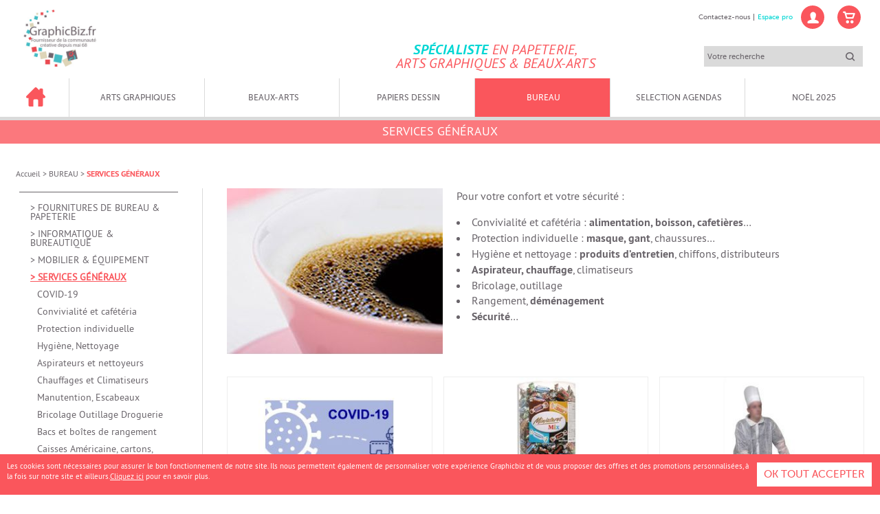

--- FILE ---
content_type: text/html; charset=UTF-8
request_url: https://www.graphicbiz.fr/services-generaux/
body_size: 20212
content:
<!DOCTYPE html>
<!--[if lt IE 7]><html class="no-js lt-ie9 lt-ie8 lt-ie7" xml:lang="fr" lang="fr" dir="ltr"><![endif]-->
<!--[if IE 7]><html class="no-js lt-ie9 lt-ie8" xml:lang="fr" lang="fr" dir="ltr"><![endif]-->
<!--[if IE 8]><html class="no-js lt-ie9" xml:lang="fr" lang="fr" dir="ltr"><![endif]-->
<!--[if gt IE 8]><!--><html class="no-js" xml:lang="fr" lang="fr" dir="ltr"><!--<![endif]-->
	<head>
		<meta charset="utf-8">
		<title>Rangement, bagagerie et accessoires – GraphicBiz</title>
		<meta name="description" content="Trouvez tout ce qu’il vous manque pour équiper votre espace de travail : chauffage et climatiseur, cafétéria, caisses de rangement, bagagerie et entretien." />
		<meta name="keywords" content="" />
		<meta name="viewport" content="width=device-width, maximum-scale=1.0, minimum-scale=1.0">
		<link rel="canonical" href="https://www.graphicbiz.fr/services-generaux/"/>		<link rel="stylesheet" media="screen, print" href="/css/screen/style.css?43">
				<link rel="stylesheet" media="screen, print" href="/css/screen/default-prod-public.css?43"/>		
		<link href="/favicon.ico" rel='shortcut icon'/>
		<!--[if lt IE 8]>
			<link rel="stylesheet" media="screen" href="/css/screen/ie7/ie7.css?43"/>
		<![endif]-->
		
		<script type="text/javascript">
			var _gaq = _gaq || [];
			_gaq.push(['_setAccount', 'UA-26294925-2']);
			// _gaq.push(['_trackPageview']);
			
			(function() {
				var ga = document.createElement('script'); ga.type = 'text/javascript'; ga.async = true;
				ga.src = ('https:' == document.location.protocol ? 'https://' : 'http://') + 'stats.g.doubleclick.net/dc.js';
				var s = document.getElementsByTagName('script')[0]; s.parentNode.insertBefore(ga, s);
			})();
		</script>
		<script type="text/javascript"><!--
			(function(i,s,o,g,r,a,m){i['GoogleAnalyticsObject']=r;i[r]=i[r]||function(){
			(i[r].q=i[r].q||[]).push(arguments)},i[r].l=1*new Date();a=s.createElement(o),
			m=s.getElementsByTagName(o)[0];a.async=1;a.src=g;m.parentNode.insertBefore(a,m)
			})(window,document,'script','//www.google-analytics.com/analytics.js','ga');

			ga('create', 'UA-26294925-2', 'auto');

			
						_gaq.push(['_trackPageview']);
							--></script>
		<script type="text/javascript">
			var forms_rules = new Array();
			var forms_messages = new Array();
		</script>
	</head>
	<body class=" public">
				<ul class="invisible">
			<li>
				<a href="#body">Aller au contenu</a>
				<a href="#menu-w">Aller au menu</a>
				<a href="#form-search">Aller à la recherche</a>
			</li>
		</ul>
		<div id="container" class="sidetorights">
			<div id="container-w">
				<div id="header">
					<div id="bandeau-w">
						<div id="bandeau">
							
							
														<ul id="who-links">
								<li class="lang"><a href="#"><span class="icon icon-flag-en"></span><span class="invisible">Aller sur la version anglaise</span></a>
								<li class="lang"><a href="#"><span class="icon icon-flag-fr"></span><span class="invisible">Aller sur la version français</span></a>
								<li><a href="/qui-sommes-nous/">Qui sommes-nous ?</a></li>
								<li><a href="/nous-contacter/">Contactez-nous</a></li>
								<li class="pro"><a href="https://extranet.graphicbiz.fr">Espace pro</a></li>
							</ul>
							<ul id="user-links">
								<li id="tactile"><a class="switch_menu" href="#"><span class="ico ico-menu"></span><span class="label"> Menu</span></a></li>
								<li id="account">
																		<div class="zone">
																					<a href="/creer-compte/">
												<span class="ico ico-user"></span>
												<span class="overflow">Se connecter<br/>&nbsp;</span>
											</a>
																			</div>
									
									<div class="overload">
										<div class="overload-w">
											<form method="post" action="/creer-compte/" class="form form-login validateform" name="form-login">
													<div class="input-block input-block-in-text input-block-email"><label class="lbl lbl-in-text" for="email">Votre identifiant * : </label>
									<input name="email" id="email" type="email" class="default-input in-text " placeholder="Votre identifiant *" value=""/></div>	<div class="input-block input-block-in-text in-password input-block-password"><label class="lbl lbl-in-text in-password" for="password">Votre mot de passe * : </label>
									<input type="password" name="password" id="password" value="" placeholder="Votre mot de passe *" class="default-input in-text in-password "/></div>												<div class="actions">
													<input type="hidden" name="sid" value="qupuqc2ahi1ocfvl5mkqp2ic65" />
													<input name="dest" id="dest" type="hidden" value="%2F">
													<input type="submit" name="connect" class="btn" value="Me connecter" />
												</div>
												<div class="actions-alt">
													<a href="/mot-de-passe-oublie/">&gt; Mot de passe oublié ?</a>
												</div>
												<div class="alt-title">Vous êtes nouveau client ?</div>
												<div class="actions-alt">
													<a href="/creer-compte/">&gt; Créer votre compte</a>
												</div>
												<script type="text/javascript">
													var form_rules = {"email":{"required":true,"email":true},"password":{"required":true}};
													var form_messages = {"password":{"pattern":"Le mot de passe que vous avez saisi ne satisfait pas les conditions requises. Veuillez en choisir un autre."}};
												</script>
											</form>
										</div>
									</div>																	</li>
								<li id="cart">
									
		<div class="zone">
			<a href="/mon-panier/">
				<span class="ico ico-cart"></span>
				<span class="overflow">
					<span class="nbitemscart"><span class="value">0</span> <span class="label">article</span></span><br/><span class="mini-cart-total"><span class="value">0,00&nbsp;€&nbsp;TTC</span></span>
				</span>
			</a>
			<a class="logout-btn" href="/mon-panier/">&gt; Voir mon panier</a>
		</div>
									</li>
							</ul><br/><div class="caption"><span class="what">Spécialiste</span> en papeterie,<br />arts graphiques &amp; beaux-arts</div>							
							<form id="form-search" class="form-search" method="get" action="/rechercher/">
							
								<div class="input-search">
									<input type="search" placeholder="Votre recherche" value="" name="q">
									<button class="ico ico-search" name="submit" type="submit"><span class="invisible">Lancer la recherche</span></button>
								</div>
							</form>						</div>
					</div>
					<div id="under-bandeau" class="rupture-alt">
						<div id="logo-part" title="GraphicBiz">
							<a href="/">							<img src="/images/logo-graphicbiz.jpg" width="469" height="361" alt="GraphicBiz" class="img-respond"/>
							</a>						</div>
						<div class="caption">
							<span class="what">Spécialiste</span> en papeterie,<br />arts graphiques &amp; beaux-arts						</div>
					</div>
					<div class="clear"></div>
					
				</div>
				<div id="menu-w">
					<button class="switch_menu tablet mobile"><span class="ico ico-menu"></span>&nbsp;<span class="label">Menu</span></button>
					
					<div id="menu-ww" class="rupture-alt">
						<div class="head">Nos produits</div>
						
			<ul class="main-menu">
	
			<li class="back-home">
							<a href="/" class="btn-menu btn-lvl1">
					<span class="text">
						<span class="ico-home"></span>
						<span class="invisible">Retour à l'accueil</span>
					</span>
				</a>
					</li>
	
						
			<li class="hassubmenu">
									<a class="btn-menu btn-lvl1" href="/arts-graphiques/">
						<span class="text">ARTS GRAPHIQUES</span>
						<span class="ico ico-arrow-drop-down"></span>
					</a>
				
									<div class="alt-submenu submenu">
						<ul class="col submenu-lvl2">
														<li><a class="btn-menu " href="/arts-graphiques/guides-de-couleurs/"><span class="text">Guides de couleurs</span></a><ul class=" submenu-lvl3">
<li><a class="btn-menu" href="/arts-graphiques/guides-de-couleurs/nuanciers-dcs-quadri/"><span class="text">Nuanciers DCS Quadri</span></a></li></ul><ul class=" submenu-lvl3">
<li><a class="btn-menu" href="/arts-graphiques/guides-de-couleurs/nuanciers-pantone/"><span class="text">Nuanciers PANTONE®</span></a></li></ul><ul class=" submenu-lvl3">
<li><a class="btn-menu" href="/arts-graphiques/guides-de-couleurs/nuanciers-ral/"><span class="text">Nuanciers RAL</span></a></li></ul></li><li><a class="btn-menu " href="/arts-graphiques/marqueurs-feutres-techniques/"><span class="text">Marqueurs &amp; Feutres techniques</span></a><ul class=" submenu-lvl3">
<li><a class="btn-menu" href="/arts-graphiques/marqueurs-feutres-techniques/gamme-copic/"><span class="text">CIAO by Copic</span></a></li></ul><ul class=" submenu-lvl3">
<li><a class="btn-menu" href="/arts-graphiques/marqueurs-feutres-techniques/sketch/"><span class="text">SKETCH by Copic</span></a></li></ul><ul class=" submenu-lvl3">
<li><a class="btn-menu" href="/arts-graphiques/marqueurs-feutres-techniques/marker-by-copic/"><span class="text">MARKER by Copic</span></a></li></ul><ul class=" submenu-lvl3">
<li><a class="btn-menu" href="/arts-graphiques/marqueurs-feutres-techniques/gamme-brushmarker-by-winsor-newton/"><span class="text">BRUSHMARKER by Winsor &amp; Newton</span></a></li></ul><ul class=" submenu-lvl3">
<li><a class="btn-menu more-children" href="/arts-graphiques/marqueurs-feutres-techniques/"><span class="text">&gt; Plus de catégories</span></a></li></ul></li></ul><ul class="col submenu-lvl2">
<li><a class="btn-menu " href="/arts-graphiques/papiers-supports/"><span class="text">Papiers de création &amp; Supports légers</span></a><ul class=" submenu-lvl3">
<li><a class="btn-menu" href="/carton-plume-cadapack-kadapak"><span class="text">Cartons Mousse Airplac®</span></a></li></ul><ul class=" submenu-lvl3">
<li><a class="btn-menu" href="/arts-graphiques/papiers-supports/contrecolles/"><span class="text">Cartons Fins</span></a></li></ul><ul class=" submenu-lvl3">
<li><a class="btn-menu" href="/arts-graphiques/papiers-supports/papier-calque/"><span class="text">Papier Calque</span></a></li></ul><ul class=" submenu-lvl3">
<li><a class="btn-menu" href="/arts-graphiques/papiers-supports/film-acetate-type-rhodoid/"><span class="text">Rhodoid</span></a></li></ul><ul class=" submenu-lvl3">
<li><a class="btn-menu more-children" href="/arts-graphiques/papiers-supports/"><span class="text">&gt; Plus de catégories</span></a></li></ul></li><li><a class="btn-menu " href="/arts-graphiques/outils-et-fournitures-d-art-graphique/"><span class="text">Découpe, Mesure, Traçage, Collage</span></a><ul class=" submenu-lvl3">
<li><a class="btn-menu" href="/arts-graphiques/outils-et-fournitures-d-art-graphique/outils-de-decoupe/"><span class="text">Outils de Découpe</span></a></li></ul><ul class=" submenu-lvl3">
<li><a class="btn-menu" href="/arts-graphiques/outils-et-fournitures-d-art-graphique/instruments-de-mesure-et-de-tracage/"><span class="text">Instruments de mesure et de traçage</span></a></li></ul><ul class=" submenu-lvl3">
<li><a class="btn-menu" href="/arts-graphiques/outils-et-fournitures-d-art-graphique/adhesifs-colles/"><span class="text">Adhésifs &amp; Colles</span></a></li></ul></li></ul><ul class="col submenu-lvl2">
<li><a class="btn-menu " href="/arts-graphiques/presentation/"><span class="text">Présentation</span></a><ul class=" submenu-lvl3">
<li><a class="btn-menu" href="/arts-graphiques/presentation/portfolio/"><span class="text">Press-book &amp; portfolio</span></a></li></ul><ul class=" submenu-lvl3">
<li><a class="btn-menu" href="/arts-graphiques/presentation/cartons-a-dessins/"><span class="text">Cartons &amp; pochettes à dessins</span></a></li></ul><ul class=" submenu-lvl3">
<li><a class="btn-menu" href="/arts-graphiques/presentation/sacs-de-transport/"><span class="text">Sacs de transport &amp; Porte-documents</span></a></li></ul><ul class=" submenu-lvl3">
<li><a class="btn-menu" href="/arts-graphiques/presentation/tubes-de-transport/"><span class="text">Tubes de transport</span></a></li></ul><ul class=" submenu-lvl3">
<li><a class="btn-menu more-children" href="/arts-graphiques/presentation/"><span class="text">&gt; Plus de catégories</span></a></li></ul></li><li><a class="btn-menu " href="/arts-graphiques/materiel-equipement/"><span class="text">Matériel &amp; Équipement</span></a><ul class=" submenu-lvl3">
<li><a class="btn-menu" href="/arts-graphiques/materiel-equipement/tables-a-dessin-tables-lumineuses/"><span class="text">Tables à dessin, tables lumineuses</span></a></li></ul><ul class=" submenu-lvl3">
<li><a class="btn-menu" href="/arts-graphiques/materiel-equipement/calibrage/"><span class="text">Calibrage</span></a></li></ul><ul class=" submenu-lvl3">
<li><a class="btn-menu" href="/arts-graphiques/materiel-equipement/meubles-a-plans/"><span class="text">Meubles à plans</span></a></li></ul><ul class=" submenu-lvl3">
<li><a class="btn-menu" href="/arts-graphiques/materiel-equipement/materiel-de-coupe/"><span class="text">Matériel de coupe</span></a></li></ul><ul class=" submenu-lvl3">
<li><a class="btn-menu more-children" href="/arts-graphiques/materiel-equipement/"><span class="text">&gt; Plus de catégories</span></a></li></ul></li></ul><ul class="col submenu-lvl2">
<li><a class="btn-menu " href="/arts-graphiques/aerographie-compresseurs/"><span class="text">Aérographie &amp; compresseurs</span></a></li><li><a class="btn-menu " href="/librairie-de-la-mode/"><span class="text">MÉTIERS DE LA MODE</span></a><ul class=" submenu-lvl3">
<li><a class="btn-menu" href="/metiers-de-la-mode/nuanciers-pantone/"><span class="text">PANTONE® Fashion, Home + Interiors</span></a></li></ul><ul class=" submenu-lvl3">
<li><a class="btn-menu" href="/metiers-de-la-mode/outils-pour-le-modelisme/"><span class="text">Outils pour le modélisme</span></a></li></ul><ul class=" submenu-lvl3">
<li><a class="btn-menu" href="/metiers-de-la-mode/librairie-de-la-mode/"><span class="text">Librairie de la mode</span></a></li></ul><ul class=" submenu-lvl3">
<li><a class="btn-menu" href="/metiers-de-la-mode/calibrage/"><span class="text">Calibrage</span></a></li></ul></li>						</ul>
													<div class="colx2">
								<img class="img-respond" src="https://graphicbiz-media.riashop.app/images/314x172/130545.jpg" alt="" width="314" height="172"   />
							</div>
												<div class="clear"></div>
													<div>
								<a class="btn alt-red" href="/arts-graphiques/">
									Voir toute la catégorie
								</a><br/><br/><br/>
							</div>
											</div>
							</li>
					
			<li class="hassubmenu">
									<a class="btn-menu btn-lvl1" href="/beaux-arts-accessoires/">
						<span class="text">BEAUX-ARTS</span>
						<span class="ico ico-arrow-drop-down"></span>
					</a>
				
									<div class="alt-submenu submenu">
						<ul class="col submenu-lvl2">
														<li><a class="btn-menu " href="/beaux-arts-accessoires/aquarelle-additifs/"><span class="text">Aquarelle &amp; Additifs</span></a><ul class=" submenu-lvl3">
<li><a class="btn-menu" href="/beaux-arts-accessoires/aquarelle-additifs/aquarelle-extra-fine/"><span class="text">Aquarelle au détail</span></a></li></ul><ul class=" submenu-lvl3">
<li><a class="btn-menu" href="/beaux-arts-accessoires/aquarelle-additifs/aquarelle-boites-et-coffrets/"><span class="text">Aquarelle en boîtes et coffrets</span></a></li></ul></li><li><a class="btn-menu " href="/beaux-arts-accessoires/gouache-additifs/"><span class="text">Gouache &amp; Additifs</span></a><ul class=" submenu-lvl3">
<li><a class="btn-menu" href="/beaux-arts/gouache-additifs/gouache-extra-fine/"><span class="text">Gouache extra-fine</span></a></li></ul><ul class=" submenu-lvl3">
<li><a class="btn-menu" href="/beaux-arts-accessoires/gouache-additifs/gouache-fine/"><span class="text">Gouache fine</span></a></li></ul><ul class=" submenu-lvl3">
<li><a class="btn-menu" href="/beaux-arts-accessoires/gouache-additifs/gouache-scolaire/"><span class="text">Gouache scolaire &amp; étude</span></a></li></ul></li></ul><ul class="col submenu-lvl2">
<li><a class="btn-menu " href="/beaux-arts-accessoires/peinture-acrylique-additifs/"><span class="text">Peinture Acrylique &amp; Additifs</span></a><ul class=" submenu-lvl3">
<li><a class="btn-menu" href="/beaux-arts-accessoires/peinture-acrylique-additifs/peintures-acryliques-extra-fines/"><span class="text">Peintures acryliques extra-fines</span></a></li></ul><ul class=" submenu-lvl3">
<li><a class="btn-menu" href="/beaux-arts-accessoires/peinture-acrylique-additifs/peintures-acryliques-fines/"><span class="text">Peintures acryliques fines</span></a></li></ul><ul class=" submenu-lvl3">
<li><a class="btn-menu" href="/beaux-arts-accessoires/peinture-acrylique-additifs/bombes-de-peinture-acrylique/"><span class="text">Bombes de peinture Acrylique</span></a></li></ul><ul class=" submenu-lvl3">
<li><a class="btn-menu" href="/beaux-arts-accessoires/peinture-acrylique-additifs/mediums-et-additifs-pour-peintures-acryliques/"><span class="text">Médiums et additifs pour peintures acryliques</span></a></li></ul><ul class=" submenu-lvl3">
<li><a class="btn-menu more-children" href="/beaux-arts-accessoires/peinture-acrylique-additifs/"><span class="text">&gt; Plus de catégories</span></a></li></ul></li><li><a class="btn-menu " href="/beaux-arts-accessoires/peinture-a-l-huile-additifs/"><span class="text">Peinture à l'huile &amp; Additifs</span></a><ul class=" submenu-lvl3">
<li><a class="btn-menu" href="/beaux-arts-accessoires/peinture-a-l-huile-additifs/boites-et-coffrets-de-peintures-a-l-huile/"><span class="text">Boîtes et coffrets de peintures à l'huile</span></a></li></ul><ul class=" submenu-lvl3">
<li><a class="btn-menu" href="/beaux-arts-accessoires/peinture-a-l-huile-additifs/mediums-et-additifs-pour-peintures-a-l-huile/"><span class="text">Médiums et additifs pour peintures à l'huile</span></a></li></ul><ul class=" submenu-lvl3">
<li><a class="btn-menu" href="/beaux-arts-accessoires/peinture-a-l-huile-additifs/peintures-a-l-huile-diluables-a-l-eau/"><span class="text">Peintures à l'huile diluables à l'eau</span></a></li></ul><ul class=" submenu-lvl3">
<li><a class="btn-menu" href="/beaux-arts-accessoires/peinture-a-l-huile-additifs/peintures-a-l-huile-extra-fine/"><span class="text">Peintures à l'huile extra-fine</span></a></li></ul><ul class=" submenu-lvl3">
<li><a class="btn-menu more-children" href="/beaux-arts-accessoires/peinture-a-l-huile-additifs/"><span class="text">&gt; Plus de catégories</span></a></li></ul></li></ul><ul class="col submenu-lvl2">
<li><a class="btn-menu " href="/beaux-arts-accessoires/peinture-pour-textile/"><span class="text">Peinture pour textile</span></a></li><li><a class="btn-menu " href="/beaux-arts-accessoires/crayons-fusains/"><span class="text">Crayons &amp; fusains</span></a><ul class=" submenu-lvl3">
<li><a class="btn-menu" href="/beaux-arts-accessoires/crayons-fusains/crayons-aquarelle/"><span class="text">Crayons Aquarelle</span></a></li></ul><ul class=" submenu-lvl3">
<li><a class="btn-menu" href="/beaux-arts-accessoires/crayons-fusains/crayons-couleur/"><span class="text">Crayons Couleur</span></a></li></ul><ul class=" submenu-lvl3">
<li><a class="btn-menu" href="/beaux-arts-accessoires/crayons-fusains/crayons-pastel/"><span class="text">Crayons Pastel</span></a></li></ul><ul class=" submenu-lvl3">
<li><a class="btn-menu" href="/beaux-arts-accessoires/crayons-fusains/fusains/"><span class="text">Fusains</span></a></li></ul></li><li><a class="btn-menu " href="/beaux-arts-accessoires/pinceaux-couteaux/"><span class="text">Pinceaux &amp; Couteaux</span></a><ul class=" submenu-lvl3">
<li><a class="btn-menu" href="/beaux-arts-accessoires/pinceaux-couteaux/pinceaux-huile/"><span class="text">Pinceaux Huile &amp; Acrylique</span></a></li></ul><ul class=" submenu-lvl3">
<li><a class="btn-menu" href="/beaux-arts-accessoires/pinceaux-couteaux/pinceaux-aquarelle/"><span class="text">Pinceaux Aquarelle</span></a></li></ul><ul class=" submenu-lvl3">
<li><a class="btn-menu" href="/beaux-arts-accessoires/pinceaux-couteaux/pinceaux-gouache/"><span class="text">Pinceaux Gouache</span></a></li></ul><ul class=" submenu-lvl3">
<li><a class="btn-menu" href="/beaux-arts-accessoires/pinceaux-couteaux/pinceaux-pour-decoration/"><span class="text">Pinceaux Loisirs</span></a></li></ul><ul class=" submenu-lvl3">
<li><a class="btn-menu more-children" href="/beaux-arts-accessoires/pinceaux-couteaux/"><span class="text">&gt; Plus de catégories</span></a></li></ul></li></ul><ul class="col submenu-lvl2">
<li><a class="btn-menu " href="/beaux-arts-accessoires/pastels-et-fixatifs/"><span class="text">Pastels tendres, secs, à l'écu...</span></a><ul class=" submenu-lvl3">
<li><a class="btn-menu" href="/beaux-arts-accessoires/pastels-trendes-secs-a-l-ecu/craies/"><span class="text">Craies</span></a></li></ul><ul class=" submenu-lvl3">
<li><a class="btn-menu" href="/beaux-arts-accessoires/pastels-trendes-secs-a-l-ecu/pastels-secs-extra-fin/"><span class="text">Pastels secs</span></a></li></ul><ul class=" submenu-lvl3">
<li><a class="btn-menu" href="/beaux-arts-accessoires/pastels-trendes-secs-a-l-ecu/pastels-a-l-huile/"><span class="text">Pastels à l'huile</span></a></li></ul></li><li><a class="btn-menu " href="/beaux-arts-accessoires/crayons-graphites/"><span class="text">Crayons graphites</span></a></li><li><a class="btn-menu " href="/beaux-arts-accessoires/encre-de-chine/"><span class="text">Encre</span></a><ul class=" submenu-lvl3">
<li><a class="btn-menu" href="/beaux-arts-accessoires/encre/encre-acrylique/"><span class="text">Encre acrylique</span></a></li></ul><ul class=" submenu-lvl3">
<li><a class="btn-menu" href="/beaux-arts-accessoires/encre/encre-aquarelle/"><span class="text">Encre aquarelle</span></a></li></ul><ul class=" submenu-lvl3">
<li><a class="btn-menu" href="/beaux-arts-accessoires/encre/encre-de-chine/"><span class="text">Encre de Chine</span></a></li></ul><ul class=" submenu-lvl3">
<li><a class="btn-menu" href="/beaux-arts-accessoires/encre/encre-pour-calligraphie/"><span class="text">Encre pour calligraphie</span></a></li></ul><ul class=" submenu-lvl3">
<li><a class="btn-menu more-children" href="/beaux-arts-accessoires/encre-de-chine/"><span class="text">&gt; Plus de catégories</span></a></li></ul></li>						</ul>
													<div class="colx2">
								<img class="img-respond" src="https://graphicbiz-media.riashop.app/images/314x172/431122.jpg" alt="" width="314" height="172"   />
							</div>
												<div class="clear"></div>
													<div>
								<a class="btn alt-red" href="/beaux-arts-accessoires/">
									Voir toute la catégorie
								</a><br/><br/><br/>
							</div>
											</div>
							</li>
					
			<li class="hassubmenu">
									<a class="btn-menu btn-lvl1" href="/papiers/">
						<span class="text">PAPIERS DESSIN</span>
						<span class="ico ico-arrow-drop-down"></span>
					</a>
				
									<div class="alt-submenu submenu">
						<ul class="col submenu-lvl2">
														<li><a class="btn-menu " href="/outils-d-arts-graphiques/papiers-de-creation-supports-legers/carton-ondule/"><span class="text">Carton Ondulé</span></a></li><li><a class="btn-menu " href="/arts-graphiques/papiers-supports/papier-dessin-blanc/"><span class="text">Papier Dessin Blanc</span></a></li><li><a class="btn-menu " href="/arts-graphiques/papiers-supports/papier-dessin-couleur/"><span class="text">Papier Dessin Couleur</span></a></li><li><a class="btn-menu " href="/outils-d-arts-graphiques/papiers-de-creation-supports-legers/papier-crepon/"><span class="text">Papier crépon</span></a></li><li><a class="btn-menu " href="/arts-graphiques/papiers-de-creation-supports-legers/papier-speciale-peinture/"><span class="text">Papier spéciale peinture</span></a></li><li><a class="btn-menu " href="/papiers/papiers-beaux-arts/"><span class="text">Papiers Beaux-Arts</span></a><ul class=" submenu-lvl3">
<li><a class="btn-menu" href="/papiers/papiers-beaux-arts/papiers-aquarelle/"><span class="text">Papiers Aquarelle</span></a></li></ul><ul class=" submenu-lvl3">
<li><a class="btn-menu" href="/papiers/papiers-beaux-arts/papiers-calligraphie/"><span class="text">Papiers Calligraphie</span></a></li></ul><ul class=" submenu-lvl3">
<li><a class="btn-menu" href="/papiers/papiers-beaux-arts/papiers-dessin/"><span class="text">Papiers Dessin</span></a></li></ul><ul class=" submenu-lvl3">
<li><a class="btn-menu" href="/papiers/papiers-beaux-arts/papiers-huile-et-acrylique/"><span class="text">Papiers Huile et Acrylique</span></a></li></ul><ul class=" submenu-lvl3">
<li><a class="btn-menu more-children" href="/papiers/papiers-beaux-arts/"><span class="text">&gt; Plus de catégories</span></a></li></ul></li><li><a class="btn-menu " href="/papiers/papiers-correspondance/"><span class="text">Papiers Correspondance</span></a></li></ul><ul class="col submenu-lvl2">
<li><a class="btn-menu " href="/papiers/papiers-couleurs/"><span class="text">Papiers Couleurs</span></a></li><li><a class="btn-menu " href="/papiers/papiers-dessin-technique/"><span class="text">Papiers Dessin technique</span></a><ul class=" submenu-lvl3">
<li><a class="btn-menu" href="/papiers/papiers-dessin-technique/autres-papiers/"><span class="text">Autres papiers</span></a></li></ul><ul class=" submenu-lvl3">
<li><a class="btn-menu" href="/papiers/papiers-dessin-technique/papier-bristol/"><span class="text">Papier Bristol</span></a></li></ul><ul class=" submenu-lvl3">
<li><a class="btn-menu" href="/papiers/papiers-dessin-technique/papier-noir/"><span class="text">Papier Noir</span></a></li></ul><ul class=" submenu-lvl3">
<li><a class="btn-menu" href="/papiers/papiers-dessin-technique/papier-calque/"><span class="text">Papier calque</span></a></li></ul></li><li><a class="btn-menu " href="/papiers/papiers-jet-d-encre/"><span class="text">Papiers Jet d'encre</span></a></li><li><a class="btn-menu " href="/papiers/papiers-loisirs/"><span class="text">Papiers Loisirs</span></a></li>						</ul>
													<div class="colx2">
								<img class="img-respond" src="https://graphicbiz-media.riashop.app/images/314x172/426641.jpg" alt="" width="314" height="172"   />
							</div>
												<div class="clear"></div>
											</div>
							</li>
					
			<li class="hassubmenu opened">
									<span class="btn-menu btn-lvl1">
						<span class="text">BUREAU</span>
						<span class="ico ico-arrow-drop-down"></span>
					</span>
				
									<div class="alt-submenu submenu">
						<ul class="col submenu-lvl2">
														<li><a class="btn-menu " href="/fournitures-de-bureau-papeterie/"><span class="text">FOURNITURES DE BUREAU &amp; PAPETERIE</span></a><ul class=" submenu-lvl3">
<li><a class="btn-menu" href="/fournitures-de-bureau-papeterie/tout-pour-le-teletravail/"><span class="text">Tout pour le télétravail</span></a></li></ul><ul class=" submenu-lvl3">
<li><a class="btn-menu" href="/fournitures-de-bureau-papeterie/papier/"><span class="text">Papier</span></a></li></ul><ul class=" submenu-lvl3">
<li><a class="btn-menu" href="/fournitures-de-bureau-papeterie/ecriture-et-correction/"><span class="text">Écriture &amp; correction</span></a></li></ul><ul class=" submenu-lvl3">
<li><a class="btn-menu" href="/fournitures-de-bureau-papeterie/petites-fournitures/"><span class="text">Petites fournitures</span></a></li></ul><ul class=" submenu-lvl3">
<li><a class="btn-menu more-children" href="/fournitures-de-bureau-papeterie/"><span class="text">&gt; Plus de catégories</span></a></li></ul></li><li><a class="btn-menu " href="/informatique-bureautique/"><span class="text">INFORMATIQUE &amp; BUREAUTIQUE</span></a><ul class=" submenu-lvl3">
<li><a class="btn-menu" href="/informatique-bureautique/consommables-informatique/"><span class="text">Cartouches &amp; Toners</span></a></li></ul><ul class=" submenu-lvl3">
<li><a class="btn-menu" href="/informatique-bureautique/imprimantes-et-scanners/"><span class="text">Imprimantes et Scanners</span></a></li></ul><ul class=" submenu-lvl3">
<li><a class="btn-menu" href="/informatique-bureautique/support-d-impression-laser/"><span class="text">Support d'impression laser</span></a></li></ul><ul class=" submenu-lvl3">
<li><a class="btn-menu" href="/informatique-bureautique/support-d-impression-jet-d-encre/"><span class="text">Support d'impression jet d'encre</span></a></li></ul><ul class=" submenu-lvl3">
<li><a class="btn-menu more-children" href="/informatique-bureautique/"><span class="text">&gt; Plus de catégories</span></a></li></ul></li></ul><ul class="col submenu-lvl2">
<li><a class="btn-menu " href="/mobilier-equipement/"><span class="text">MOBILIER &amp; ÉQUIPEMENT</span></a><ul class=" submenu-lvl3">
<li><a class="btn-menu" href="/mobilier-equipement/communication-et-affichage/"><span class="text">Communication et affichage</span></a></li></ul><ul class=" submenu-lvl3">
<li><a class="btn-menu" href="/mobilier-equipement/bureaux/"><span class="text">Bureaux &amp; accessoires</span></a></li></ul><ul class=" submenu-lvl3">
<li><a class="btn-menu" href="/mobilier-equipement/caissons-de-bureau/"><span class="text">Caissons</span></a></li></ul><ul class=" submenu-lvl3">
<li><a class="btn-menu" href="/mobilier-equipement/armoires/"><span class="text">Armoires &amp; Mobilier de Classement</span></a></li></ul><ul class=" submenu-lvl3">
<li><a class="btn-menu more-children" href="/mobilier-equipement/"><span class="text">&gt; Plus de catégories</span></a></li></ul></li><li><span class="btn-menu "><span class="text">SERVICES GÉNÉRAUX</span></span><ul class=" submenu-lvl3">
<li><a class="btn-menu" href="/services-generaux/covid-19/"><span class="text">COVID-19</span></a></li></ul><ul class=" submenu-lvl3">
<li><a class="btn-menu" href="/services-generaux/convivialite-et-cafeteria/"><span class="text">Convivialité et cafétéria</span></a></li></ul><ul class=" submenu-lvl3">
<li><a class="btn-menu" href="/services-generaux/protection-individuelle/"><span class="text">Protection individuelle</span></a></li></ul><ul class=" submenu-lvl3">
<li><a class="btn-menu" href="/services-generaux/hygiene-nettoyage-et-protection/"><span class="text">Hygiène, Nettoyage</span></a></li></ul><ul class=" submenu-lvl3">
<li><a class="btn-menu more-children" href="/services-generaux/"><span class="text">&gt; Plus de catégories</span></a></li></ul></li></ul><ul class="col submenu-lvl2">
<li><a class="btn-menu " href="/fournitures-de-bureau-papeterie/papeterie-fantasie/"><span class="text">TENDANCES</span></a><ul class=" submenu-lvl3">
<li><a class="btn-menu" href="/fournitures-de-bureau-papeterie/espace-boutique/cahiers-et-carnets-fantaisie/"><span class="text">Cahiers et carnets</span></a></li></ul><ul class=" submenu-lvl3">
<li><a class="btn-menu" href="/fournitures-de-bureau-papeterie/espace-boutique/ecriture-tendance/"><span class="text">Ecriture</span></a></li></ul><ul class=" submenu-lvl3">
<li><a class="btn-menu" href="/fournitures-de-bureau-papeterie/emballage-cadeau/"><span class="text">Emballage cadeaux, papier de soie, sacs cadeaux</span></a></li></ul><ul class=" submenu-lvl3">
<li><a class="btn-menu" href="/tendances-noel/beaux-arts/"><span class="text">Beaux-Arts</span></a></li></ul></li><li><a class="btn-menu " href="/xyron-encollage-platification-pro/"><span class="text">XYRON, ENCOLLAGE &amp; PLASTIFICATION PRO</span></a><ul class=" submenu-lvl3">
<li><a class="btn-menu" href="/xyron-encollage-platification-pro/les-solutions-xyron/"><span class="text">Les solutions XYRON</span></a></li></ul><ul class=" submenu-lvl3">
<li><a class="btn-menu" href="/xyron-encollage-platification-pro/consommables-xyron/"><span class="text">Les Consommables XYRON</span></a></li></ul><ul class=" submenu-lvl3">
<li><a class="btn-menu" href="/xyron-encollage-plastification-pro/les-accessoires/"><span class="text">Les accessoires</span></a></li></ul></li>						</ul>
													<div class="colx2">
								<img class="img-respond" src="https://graphicbiz-media.riashop.app/images/314x172/431761.jpg" alt="" width="314" height="172"   />
							</div>
												<div class="clear"></div>
											</div>
							</li>
					
			<li class="hassubmenu">
									<a class="btn-menu btn-lvl1" href="/selection-agendas/">
						<span class="text">SELECTION AGENDAS</span>
						<span class="ico ico-arrow-drop-down"></span>
					</a>
				
							</li>
					
			<li class="hassubmenu">
									<a class="btn-menu btn-lvl1" href="/noel-2025/">
						<span class="text">NOËL 2025</span>
						<span class="ico ico-arrow-drop-down"></span>
					</a>
				
							</li>
			
			</ul>
								<div class="head">Nos services</div>
						<ul id="menu-alt" class="main-menu">
													<li><a class="btn-menu btn-lvl1" href="/les-modes-de-livraison/"><span class="text">Les modes de livraisons</span></a></li>
							<li><a class="btn-menu btn-lvl1" href="/les-modes-de-reglement/"><span class="text">Les modes de réglement</span></a></li>
							<li><a class="btn-menu btn-lvl1" href="/qui-sommes-nous/"><span class="text">Qui sommes-nous</span></a></li>
							<li><a class="btn-menu btn-lvl1" href="/gestion-des-retours/"><span class="text">Gestion des retours</span></a></li>
							<li><a class="btn-menu btn-lvl1" href="/les-cartes-cadeaux/"><span class="text">Les cartes cadeaux</span></a></li>
							<li><a class="btn-menu btn-lvl1" href="/nos-engagements/"><span class="text">Nos engagements</span></a></li>
												</ul>
					</div>
					
									</div>
				<div id="body">
<h1 class="rupture-alt title-n1">SERVICES GÉNÉRAUX</h1>
		<div class="rupture-alt">
			<div class="breadcrumb">
				
				<a href="/" title="Accueil">Accueil</a> &gt; <a href="/bureau/">BUREAU</a> &gt; <span>SERVICES GÉNÉRAUX</span>
			</div>
		</div>
		<div class="rupture-alt layout-2cols categ">
	<div class="col-main">
								<div class="cat-desc">
																	<div class="cat-desc-image">
											<img class="" src="https://graphicbiz-media.riashop.app/images/314x242/365896.jpg" alt="SERVICES GÉNÉRAUX" width="314" height="242" title="SERVICES GÉNÉRAUX"  />										</div>
																<div class="cat-desc-desc cms-content"><p>Pour votre confort et votre sécurité :</p>
<ul>
<li>Convivialité et cafétéria : <strong>alimentation, boisson, cafetières</strong>…</li>
<li>Protection individuelle : <strong>masque, gant</strong>, chaussures…</li>
<li>Hygiène et nettoyage : <strong>produits d’entretien</strong>, chiffons, distributeurs</li>
<li><strong>Aspirateur, chauffage</strong>, climatiseurs</li>
<li>Bricolage, outillage</li>
<li>Rangement, <strong>déménagement</strong></li>
<li><strong>Sécurité</strong>…</li>
</ul></div>
							<div class="clear"></div>
						</div>
							<div class="categ-subcats subcats">
		<div class="subcat-w">
			<div class="subcat">
				<div class="media">
					<img class="img-respond" src="https://graphicbiz-media.riashop.app/images/314x172/429592.jpg" alt="" width="314" height="172"   />
				</div>
				<h2 class="title"><a href="/services-generaux/covid-19/">
					<span class="voile"></span>
					<span class="title-w">
						<span class="label">COVID-19</span>
						<span class="icon-w"><span class="icon icon-arrow-right-red"></span><span class="icon icon-arrow-right-white"></span></span>
					</span>
				</a></h2>
			</div>
		</div>
	
		<div class="subcat-w">
			<div class="subcat">
				<div class="media">
					<img class="img-respond" src="https://graphicbiz-media.riashop.app/images/314x172/114006.jpg" alt="" width="314" height="172"   />
				</div>
				<h2 class="title"><a href="/services-generaux/convivialite-et-cafeteria/">
					<span class="voile"></span>
					<span class="title-w">
						<span class="label">Convivialité et cafétéria</span>
						<span class="icon-w"><span class="icon icon-arrow-right-red"></span><span class="icon icon-arrow-right-white"></span></span>
					</span>
				</a></h2>
			</div>
		</div>
	
		<div class="subcat-w">
			<div class="subcat">
				<div class="media">
					<img class="img-respond" src="https://graphicbiz-media.riashop.app/images/314x172/116716.jpg" alt="" width="314" height="172"   />
				</div>
				<h2 class="title"><a href="/services-generaux/protection-individuelle/">
					<span class="voile"></span>
					<span class="title-w">
						<span class="label">Protection individuelle</span>
						<span class="icon-w"><span class="icon icon-arrow-right-red"></span><span class="icon icon-arrow-right-white"></span></span>
					</span>
				</a></h2>
			</div>
		</div>
	
		<div class="subcat-w">
			<div class="subcat">
				<div class="media">
					<img class="img-respond" src="https://graphicbiz-media.riashop.app/images/314x172/114119.jpg" alt="" width="314" height="172"   />
				</div>
				<h2 class="title"><a href="/services-generaux/hygiene-nettoyage-et-protection/">
					<span class="voile"></span>
					<span class="title-w">
						<span class="label">Hygiène, Nettoyage</span>
						<span class="icon-w"><span class="icon icon-arrow-right-red"></span><span class="icon icon-arrow-right-white"></span></span>
					</span>
				</a></h2>
			</div>
		</div>
	
		<div class="subcat-w">
			<div class="subcat">
				<div class="media">
					<img class="img-respond" src="https://graphicbiz-media.riashop.app/images/314x172/107265.jpg" alt="" width="314" height="172"   />
				</div>
				<h2 class="title"><a href="/services-generaux/aspirateurs/">
					<span class="voile"></span>
					<span class="title-w">
						<span class="label">Aspirateurs et nettoyeurs</span>
						<span class="icon-w"><span class="icon icon-arrow-right-red"></span><span class="icon icon-arrow-right-white"></span></span>
					</span>
				</a></h2>
			</div>
		</div>
	
		<div class="subcat-w">
			<div class="subcat">
				<div class="media">
					<img class="img-respond" src="https://graphicbiz-media.riashop.app/images/314x172/117903.jpg" alt="" width="314" height="172"   />
				</div>
				<h2 class="title"><a href="/services-generaux/chauffages-et-climatiseurs/">
					<span class="voile"></span>
					<span class="title-w">
						<span class="label">Chauffages et Climatiseurs</span>
						<span class="icon-w"><span class="icon icon-arrow-right-red"></span><span class="icon icon-arrow-right-white"></span></span>
					</span>
				</a></h2>
			</div>
		</div>
	
		<div class="subcat-w">
			<div class="subcat">
				<div class="media">
					<img class="img-respond" src="https://graphicbiz-media.riashop.app/images/314x172/114215.jpg" alt="" width="314" height="172"   />
				</div>
				<h2 class="title"><a href="/services-generaux/manutention-escabeaux/">
					<span class="voile"></span>
					<span class="title-w">
						<span class="label">Manutention, Escabeaux</span>
						<span class="icon-w"><span class="icon icon-arrow-right-red"></span><span class="icon icon-arrow-right-white"></span></span>
					</span>
				</a></h2>
			</div>
		</div>
	
		<div class="subcat-w">
			<div class="subcat">
				<div class="media">
					<img class="img-respond" src="https://graphicbiz-media.riashop.app/images/314x172/105374.jpg" alt="" width="314" height="172"   />
				</div>
				<h2 class="title"><a href="/services-generaux/bricolage-outillage-droguerie/">
					<span class="voile"></span>
					<span class="title-w">
						<span class="label">Bricolage Outillage Droguerie</span>
						<span class="icon-w"><span class="icon icon-arrow-right-red"></span><span class="icon icon-arrow-right-white"></span></span>
					</span>
				</a></h2>
			</div>
		</div>
	
		<div class="subcat-w">
			<div class="subcat">
				<div class="media">
					<img class="img-respond" src="https://graphicbiz-media.riashop.app/images/314x172/107300.jpg" alt="" width="314" height="172"   />
				</div>
				<h2 class="title"><a href="/services-generaux/bac-de-rangement/">
					<span class="voile"></span>
					<span class="title-w">
						<span class="label">Bacs et boîtes de rangement</span>
						<span class="icon-w"><span class="icon icon-arrow-right-red"></span><span class="icon icon-arrow-right-white"></span></span>
					</span>
				</a></h2>
			</div>
		</div>
	
		<div class="subcat-w">
			<div class="subcat">
				<div class="media">
					<img class="img-respond" src="https://graphicbiz-media.riashop.app/images/314x172/114012.jpg" alt="" width="314" height="172"   />
				</div>
				<h2 class="title"><a href="/services-generaux/caisses-americaine-cartons-caisses-de-transports/">
					<span class="voile"></span>
					<span class="title-w">
						<span class="label">Caisses Américaine, cartons, caisses de transports</span>
						<span class="icon-w"><span class="icon icon-arrow-right-red"></span><span class="icon icon-arrow-right-white"></span></span>
					</span>
				</a></h2>
			</div>
		</div>
	
		<div class="subcat-w">
			<div class="subcat">
				<div class="media">
					<img class="img-respond" src="https://graphicbiz-media.riashop.app/images/314x172/117957.jpg" alt="" width="314" height="172"   />
				</div>
				<h2 class="title"><a href="/services-generaux/piles-et-torches/">
					<span class="voile"></span>
					<span class="title-w">
						<span class="label">Piles et Torches</span>
						<span class="icon-w"><span class="icon icon-arrow-right-red"></span><span class="icon icon-arrow-right-white"></span></span>
					</span>
				</a></h2>
			</div>
		</div>
	
		<div class="subcat-w">
			<div class="subcat">
				<div class="media">
					<img class="img-respond" src="https://graphicbiz-media.riashop.app/images/314x172/115232.jpg" alt="" width="314" height="172"   />
				</div>
				<h2 class="title"><a href="/services-generaux/securite/">
					<span class="voile"></span>
					<span class="title-w">
						<span class="label">Sécurité</span>
						<span class="icon-w"><span class="icon icon-arrow-right-red"></span><span class="icon icon-arrow-right-white"></span></span>
					</span>
				</a></h2>
			</div>
		</div>
	
		<div class="subcat-w">
			<div class="subcat">
				<div class="media">
					<img class="img-respond" src="https://graphicbiz-media.riashop.app/images/314x172/117751.jpg" alt="" width="314" height="172"   />
				</div>
				<h2 class="title"><a href="/services-generaux/accessoires-electriques/">
					<span class="voile"></span>
					<span class="title-w">
						<span class="label">Accessoires électriques</span>
						<span class="icon-w"><span class="icon icon-arrow-right-red"></span><span class="icon icon-arrow-right-white"></span></span>
					</span>
				</a></h2>
			</div>
		</div>
	
		<div class="subcat-w">
			<div class="subcat">
				<div class="media">
					<img class="img-respond" src="https://graphicbiz-media.riashop.app/images/314x172/108347.jpg" alt="" width="314" height="172"   />
				</div>
				<h2 class="title"><a href="/services-generaux/premiers-secours/">
					<span class="voile"></span>
					<span class="title-w">
						<span class="label">Premiers secours</span>
						<span class="icon-w"><span class="icon icon-arrow-right-red"></span><span class="icon icon-arrow-right-white"></span></span>
					</span>
				</a></h2>
			</div>
		</div>
	
						<div class="clear"></div>
					</div>
					</div>

				<div class="col-second filters">
				
			<ul class="main-menu main-menu-category">
	
			<li class="back-home">
							<a href="/" class="btn-menu btn-lvl1">
					<span class="text">
						<span class="ico-home"></span>
						<span class="invisible">Retour à l'accueil</span>
					</span>
				</a>
					</li>
	
	<li class="hassubmenu opened active hovered hovered-tab"><a class="btn-menu btn-lvl1" href="/bureau/"><span class="text">BUREAU</span><span class="ico ico-arrow-drop-down"></span></a>
							<div class="alt-submenu submenu">
								<ul class="col submenu-lvl2">
						
						<li class=" opened hassubmenu"><a class="btn-menu " href="/fournitures-de-bureau-papeterie/"><span class="text">> FOURNITURES DE BUREAU &amp; PAPETERIE</span></a><ul class="submenu submenu-lvl3"><li><a class="btn-menu " href="/fournitures-de-bureau-papeterie/tout-pour-le-teletravail/">Tout pour le télétravail<span class="ico ico-arrow-thin-right"></span></a></li><li><a class="btn-menu " href="/fournitures-de-bureau-papeterie/papier/">Papier<span class="ico ico-arrow-thin-right"></span></a><ul class="submenu submenu-lvl4"><li><a class="btn-menu " href="/fournitures-de-bureau-papeterie/papier/papier-blanc-multifonction/">Papier blanc multifonction<span class="ico ico-arrow-thin-right"></span></a></li><li><a class="btn-menu " href="/fournitures-de-bureau-papeterie/papier/papier-couleur/">Papier couleur<span class="ico ico-arrow-thin-right"></span></a></li><li><a class="btn-menu " href="/fournitures-de-bureau-papeterie/papier/communication-correspondance/">Communication, correspondance<span class="ico ico-arrow-thin-right"></span></a></li><li><a class="btn-menu " href="/fournitures-de-bureau-papeterie/papier/fiches-bristol/">Fiches bristol<span class="ico ico-arrow-thin-right"></span></a></li><li><a class="btn-menu " href="/fournitures-de-bureau-papeterie/papier/papier-listing/">Papier listing<span class="ico ico-arrow-thin-right"></span></a></li><li><a class="btn-menu " href="/fournitures-de-bureau-papeterie/papier/lettres-de-change/">Lettres de change<span class="ico ico-arrow-thin-right"></span></a></li></ul></li><li><a class="btn-menu " href="/fournitures-de-bureau-papeterie/ecriture-et-correction/">Écriture &amp; correction<span class="ico ico-arrow-thin-right"></span></a><ul class="submenu submenu-lvl4"><li><a class="btn-menu " href="/fournitures-de-bureau-papeterie/ecriture-et-correction/stylos/">Stylos à bille<span class="ico ico-arrow-thin-right"></span></a></li><li><a class="btn-menu " href="/fournitures-de-bureau-papeterie/ecriture-et-correction/stylo-a-bille-encre-gel/">Stylos à bille encre gel<span class="ico ico-arrow-thin-right"></span></a></li><li><a class="btn-menu " href="/fournitures-de-bureau-papeterie/ecriture-et-correction/stylos-rollers/">Stylos rollers<span class="ico ico-arrow-thin-right"></span></a></li><li><a class="btn-menu " href="/fournitures-de-bureau-papeterie/ecriture-et-correction/stylos-feutre-d-ecriture/">Stylos feutre d'écriture<span class="ico ico-arrow-thin-right"></span></a></li><li><a class="btn-menu " href="/fournitures-de-bureau-papeterie/ecriture-et-correction/surligneurs/">Surligneurs<span class="ico ico-arrow-thin-right"></span></a></li><li><a class="btn-menu " href="/fournitures-de-bureau-papeterie/ecriture-et-correction/marqueurs/">Marqueurs<span class="ico ico-arrow-thin-right"></span></a><ul class="submenu submenu-lvl5"><li><a class="btn-menu " href="/fournitures-de-bureau-papeterie/ecriture-et-correction/marqueurs/marqueurs-permanents/">Marqueurs permanents<span class="ico ico-arrow-thin-right"></span></a></li><li><a class="btn-menu " href="/fournitures-de-bureau-papeterie/ecriture-et-correction/marqueurs/marqueurs-effacables-a-sec/">Marqueurs effaçables à sec pour tableaux blancs<span class="ico ico-arrow-thin-right"></span></a></li><li><a class="btn-menu " href="/fournitures-de-bureau-papeterie/ecriture-et-correction/marqueurs/marqueurs-cd-dvd/">Marqueurs CD/DVD, rétroprojection et surface lisse<span class="ico ico-arrow-thin-right"></span></a></li><li><a class="btn-menu " href="/fournitures-de-bureau-papeterie/ecriture-et-correction/marqueurs/marqueurs-peinture/">Marqueurs peinture, craie, tissus...<span class="ico ico-arrow-thin-right"></span></a></li></ul></li><li><a class="btn-menu " href="/fournitures-de-bureau-papeterie/ecriture-et-correction/stylos-plumes-et-parures/">Stylos plumes et parures<span class="ico ico-arrow-thin-right"></span></a></li><li><a class="btn-menu " href="/fournitures-de-bureau-papeterie/ecriture-et-correction/recharges-et-cartouches/">Recharges et cartouches<span class="ico ico-arrow-thin-right"></span></a></li><li><a class="btn-menu " href="/fournitures-de-bureau-papeterie/ecriture-et-correction/porte-mines/">Porte-mines<span class="ico ico-arrow-thin-right"></span></a><ul class="submenu submenu-lvl5"><li><a class="btn-menu " href="/fournitures-de-bureau-papeterie/ecriture-et-correction/porte-mines/porte-mines-jetables/">Porte-mines jetables<span class="ico ico-arrow-thin-right"></span></a></li><li><a class="btn-menu " href="/fournitures-de-bureau-papeterie/ecriture-et-correction/porte-mines/porte-mines-rechargeables/">Porte-mines rechargeables<span class="ico ico-arrow-thin-right"></span></a></li><li><a class="btn-menu " href="/fournitures-de-bureau-papeterie/ecriture-et-correction/porte-mines/mines/">Mines et recharges<span class="ico ico-arrow-thin-right"></span></a></li></ul></li><li><a class="btn-menu " href="/fournitures-de-bureau-papeterie/ecriture-et-correction/crayons-graphite/">Crayons graphites<span class="ico ico-arrow-thin-right"></span></a></li><li><a class="btn-menu " href="/fournitures-de-bureau-papeterie/ecriture-et-correction/taille-crayons/">Taille-crayons<span class="ico ico-arrow-thin-right"></span></a></li><li><a class="btn-menu " href="/fournitures-de-bureau-papeterie/ecriture-et-correction/stylos-stylet/">Stylos stylet<span class="ico ico-arrow-thin-right"></span></a></li><li><a class="btn-menu " href="/fournitures-de-bureau-papeterie/ecriture-et-correction/correction/">Correction<span class="ico ico-arrow-thin-right"></span></a><ul class="submenu submenu-lvl5"><li><a class="btn-menu " href="/fournitures-de-bureau-papeterie/ecriture-et-correction/correction/gommes/">Gommes<span class="ico ico-arrow-thin-right"></span></a></li><li><a class="btn-menu " href="/fournitures-de-bureau-papeterie/ecriture-et-correction/correction/correcteurs-liquides-effaceurs/">Correcteurs liquides &amp; effaceurs<span class="ico ico-arrow-thin-right"></span></a></li><li><a class="btn-menu " href="/fournitures-de-bureau-papeterie/ecriture-et-correction/correction/rollers-de-correction/">Rollers de correction<span class="ico ico-arrow-thin-right"></span></a></li></ul></li></ul></li><li><a class="btn-menu " href="/fournitures-de-bureau-papeterie/petites-fournitures/">Petites fournitures<span class="ico ico-arrow-thin-right"></span></a><ul class="submenu submenu-lvl4"><li><a class="btn-menu " href="/fournitures-de-bureau-papeterie/petites-fournitures/colles-adhesifs-et-agrafage/">Colles, Adhésifs et Agrafage<span class="ico ico-arrow-thin-right"></span></a><ul class="submenu submenu-lvl5"><li><a class="btn-menu " href="/fournitures-de-bureau-papeterie/petites-fournitures/colles-adhesifs-et-agrafage/adhesifs-et-devidoirs/">Adhésifs et dévidoirs<span class="ico ico-arrow-thin-right"></span></a></li><li><a class="btn-menu " href="/fournitures-de-bureau-papeterie/petites-fournitures/colles-adhesifs-et-agrafage/adhesifs-double-face/">Adhésifs double face<span class="ico ico-arrow-thin-right"></span></a></li><li><a class="btn-menu " href="/fournitures-de-bureau-papeterie/petites-fournitures/colles-adhesifs-et-agrafage/adhesifs-de-fixation/">Adhésifs de fixation<span class="ico ico-arrow-thin-right"></span></a></li><li><a class="btn-menu " href="/fournitures-de-bureau-papeterie/petites-fournitures/colles-adhesifs-et-agrafage/agrafeuses/">Agrafeuses<span class="ico ico-arrow-thin-right"></span></a></li><li><a class="btn-menu " href="/fournitures-de-bureau-papeterie/petites-fournitures/colles-adhesifs-et-agrafage/agrafes/">Agrafes<span class="ico ico-arrow-thin-right"></span></a></li><li><a class="btn-menu " href="/fournitures-de-bureau-papeterie/petites-fournitures/colles-adhesifs-et-agrafage/arrache-agrafes/">Arrache-agrafes<span class="ico ico-arrow-thin-right"></span></a></li><li><a class="btn-menu " href="/fournitures-de-bureau-papeterie/petites-fournitures/colles-adhesifs-et-agrafage/colles-en-aerosol/">Colles en aérosol<span class="ico ico-arrow-thin-right"></span></a></li><li><a class="btn-menu " href="/fournitures-de-bureau-papeterie/petites-fournitures/colles-adhesifs-et-agrafage/colles-en-baton/">Colles en bâton<span class="ico ico-arrow-thin-right"></span></a></li><li><a class="btn-menu " href="/fournitures-de-bureau-papeterie/petites-fournitures/colles-adhesifs-et-agrafage/colles-en-tube/">Colles en tube<span class="ico ico-arrow-thin-right"></span></a></li><li><a class="btn-menu " href="/fournitures-de-bureau-papeterie/petites-fournitures/colles-adhesifs-et-agrafage/rollers-de-colle/">Rollers de colle<span class="ico ico-arrow-thin-right"></span></a></li><li><a class="btn-menu " href="/fournitures-de-bureau-papeterie/petites-fournitures/colles-adhesifs-et-agrafage/colles-en-flacon/">Colles en flacon<span class="ico ico-arrow-thin-right"></span></a></li><li><a class="btn-menu " href="/fournitures-de-bureau-papeterie/petites-fournitures/colles-adhesifs-et-agrafage/colles-rapides-sur-tous-supports/">Colles rapides sur tous supports<span class="ico ico-arrow-thin-right"></span></a></li><li><a class="btn-menu " href="/fournitures-de-bureau-papeterie/petites-fournitures/colles-adhesifs-et-agrafage/pistolet-a-colle/">Pistolet à colle<span class="ico ico-arrow-thin-right"></span></a></li></ul></li><li><a class="btn-menu " href="/fournitures-de-bureau-papeterie/petites-fournitures/ciseaux-et-cutters/">Ciseaux et Cutters<span class="ico ico-arrow-thin-right"></span></a><ul class="submenu submenu-lvl5"><li><a class="btn-menu " href="/fournitures-de-bureau-papeterie/petites-fournitures/ciseaux-et-cutters/ciseaux-de-bureau/">Ciseaux de bureau<span class="ico ico-arrow-thin-right"></span></a></li><li><a class="btn-menu " href="/fournitures-de-bureau-papeterie/petites-fournitures/ciseaux-et-cutters/cutters-et-lames/">Cutters et lames<span class="ico ico-arrow-thin-right"></span></a></li></ul></li><li><a class="btn-menu " href="/fournitures-de-bureau-papeterie/petites-fournitures/attaches-et-trombones/">Attaches et trombones<span class="ico ico-arrow-thin-right"></span></a></li><li><a class="btn-menu " href="/fournitures-de-bureau-papeterie/petites-fournitures/punaises-et-epingles/">Punaises et épingles<span class="ico ico-arrow-thin-right"></span></a></li><li><a class="btn-menu " href="/fournitures-de-bureau-papeterie/petites-fournitures/aimants-de-signalisation/">Aimants<span class="ico ico-arrow-thin-right"></span></a></li><li><a class="btn-menu " href="/fournitures-de-bureau-papeterie/petites-fournitures/bracelets-caoutchouc/">Bracelets caoutchouc<span class="ico ico-arrow-thin-right"></span></a></li><li><a class="btn-menu " href="/fournitures-de-bureau-papeterie/petites-fournitures/loupes/">Loupes<span class="ico ico-arrow-thin-right"></span></a></li><li><a class="btn-menu " href="/fournitures-de-bureau-papeterie/petites-fournitures/perforateurs-perforeuses/">Perforateurs / Perforeuses<span class="ico ico-arrow-thin-right"></span></a></li><li><a class="btn-menu " href="/fournitures-de-bureau-papeterie/petites-fournitures/tampons-timbres-dateurs-et-recharges/">Tampons, Timbres, Dateurs et Recharges<span class="ico ico-arrow-thin-right"></span></a><ul class="submenu submenu-lvl5"><li><a class="btn-menu " href="/fournitures-de-bureau-papeterie/petites-fournitures/tampons-timbres-dateurs-et-recharges/tampons/">Tampons, Timbres, Dateurs<span class="ico ico-arrow-thin-right"></span></a></li><li><a class="btn-menu " href="/fournitures-de-bureau-papeterie/petites-fournitures/tampons-timbres-dateurs-et-recharges/accessoires-tampons/">Recharges et accessoires tampons<span class="ico ico-arrow-thin-right"></span></a></li></ul></li><li><a class="btn-menu " href="/fournitures-de-bureau-papeterie/petites-fournitures/bobines/">Bobines<span class="ico ico-arrow-thin-right"></span></a><ul class="submenu submenu-lvl5"><li><a class="btn-menu " href="/fournitures-de-bureau-papeterie/petites-fournitures/bobines/bobines-calculatrices/">Bobines calculatrices<span class="ico ico-arrow-thin-right"></span></a></li><li><a class="btn-menu " href="/fournitures-de-bureau-papeterie/petites-fournitures/bobines/bobines-diverses/">Bobines diverses<span class="ico ico-arrow-thin-right"></span></a></li></ul></li></ul></li><li><a class="btn-menu " href="/fournitures-de-bureau-papeterie/classement-et-organisation/">Classement &amp; Organisation<span class="ico ico-arrow-thin-right"></span></a><ul class="submenu submenu-lvl4"><li><a class="btn-menu " href="/fournitures-de-bureau-papeterie/classement-et-organisation/classeurs/">Classeurs<span class="ico ico-arrow-thin-right"></span></a><ul class="submenu submenu-lvl5"><li><a class="btn-menu " href="/fournitures-de-bureau-papeterie/classement-et-organisation/classeurs/classeurs-a-levier/">Classeurs 2 anneaux<span class="ico ico-arrow-thin-right"></span></a></li><li><a class="btn-menu " href="/fournitures-de-bureau-papeterie/classement-et-organisation/classeurs/classeurs-a-anneaux/">Classeurs 4 anneaux<span class="ico ico-arrow-thin-right"></span></a></li><li><a class="btn-menu " href="/fournitures-de-bureau-papeterie/classement-et-organisation/classeurs/accessoires-pour-classeurs/">Accessoires pour classeurs<span class="ico ico-arrow-thin-right"></span></a></li></ul></li><li><a class="btn-menu " href="/fournitures-de-bureau-papeterie/classement-et-organisation/chemises-et-pochettes-diverses/">Chemises, pochettes et étuis<span class="ico ico-arrow-thin-right"></span></a><ul class="submenu submenu-lvl5"><li><a class="btn-menu " href="/fournitures-de-bureau-papeterie/classement-et-organisation/chemises-pochettes-et-etuis/chemises-et-sous-chemise/">Chemises et sous chemises<span class="ico ico-arrow-thin-right"></span></a></li><li><a class="btn-menu " href="/chemise-trois-elastique">Chemises à élastiques<span class="ico ico-arrow-thin-right"></span></a></li><li><a class="btn-menu " href="/fournitures-de-bureau-papeterie/classement-et-organisation/chemises-pochettes-et-etuis/chemises-de-presentation/">Chemises de présentation<span class="ico ico-arrow-thin-right"></span></a></li><li><a class="btn-menu " href="/fournitures-de-bureau-papeterie/classement-et-organisation/chemises-pochettes-et-etuis/chemises-extensibles-et-sangles/">Chemises extensibles<span class="ico ico-arrow-thin-right"></span></a></li><li><a class="btn-menu " href="/fournitures-de-bureau-papeterie/classement-et-organisation/chemises-pochettes-et-etuis/pochettes-et-etuis/">Pochettes et étuis<span class="ico ico-arrow-thin-right"></span></a></li><li><a class="btn-menu " href="/fournitures-de-bureau-papeterie/classement-et-organisation/chemises-pochettes-et-etuis/pochettes-perforees/">Pochettes perforées<span class="ico ico-arrow-thin-right"></span></a></li></ul></li><li><a class="btn-menu " href="/fournitures-de-bureau-papeterie/classement-et-organisation/trieurs-et-parapheurs/">Trieurs et parapheurs<span class="ico ico-arrow-thin-right"></span></a></li><li><a class="btn-menu " href="/fournitures-de-bureau-papeterie/classement-et-organisation/dossiers-suspendus/">Dossiers suspendus<span class="ico ico-arrow-thin-right"></span></a><ul class="submenu submenu-lvl5"><li><a class="btn-menu " href="/fournitures-de-bureau-papeterie/classement-et-organisation/dossiers-suspendus/dossiers-suspendus-pour-armoire/">Dossiers suspendus pour Armoire<span class="ico ico-arrow-thin-right"></span></a></li><li><a class="btn-menu " href="/fournitures-de-bureau-papeterie/classement-et-organisation/dossiers-suspendus/dossiers-suspendus-pour-tiroir/">Dossiers suspendus pour Tiroir<span class="ico ico-arrow-thin-right"></span></a></li><li><a class="btn-menu " href="/fournitures-de-bureau-papeterie/classement-et-organisation/dossiers-suspendus/etiquettes-pour-dossiers-suspendus/">Etiquettes pour dossiers suspendus<span class="ico ico-arrow-thin-right"></span></a></li><li><a class="btn-menu " href="/fournitures-de-bureau-papeterie/classement-et-organisation/dossiers-suspendus/rails/">Rails<span class="ico ico-arrow-thin-right"></span></a></li><li><a class="btn-menu " href="/fournitures-de-bureau-papeterie/classement-et-organisation/dossiers-suspendus/valises-et-boites-de-classement/">Valises et boites de classement<span class="ico ico-arrow-thin-right"></span></a></li></ul></li><li><a class="btn-menu " href="/fournitures-de-bureau-papeterie/classement-et-organisation/intercalaires/">Intercalaires<span class="ico ico-arrow-thin-right"></span></a></li><li><a class="btn-menu " href="/fournitures-de-bureau-papeterie/classement-et-organisation/boites-a-fiches/">Boîtes à fiches<span class="ico ico-arrow-thin-right"></span></a></li><li><a class="btn-menu " href="/fournitures-de-bureau-papeterie/classement-et-organisation/boites-de-classement-carton/">Boîtes et modules de classement<span class="ico ico-arrow-thin-right"></span></a></li><li><a class="btn-menu " href="/fournitures-de-bureau-papeterie/classement-et-organisation/boites-a-archives-et-conteneurs/">Boîtes à archives et conteneurs<span class="ico ico-arrow-thin-right"></span></a></li><li><a class="btn-menu " href="/fournitures-de-bureau-papeterie/classement-et-organisation/machines-a-plastifier/">Plastification/Signalétique<span class="ico ico-arrow-thin-right"></span></a><ul class="submenu submenu-lvl5"><li><a class="btn-menu " href="/fournitures-de-bureau-papeterie/classement-et-organisation/machines-a-plastifier/machines-a-plastifier/">Machines à plastifier<span class="ico ico-arrow-thin-right"></span></a></li><li><a class="btn-menu " href="/fournitures-de-bureau-papeterie/classement-et-organisation/plastification/consommables-pour-plastification/">Consommables pour plastification<span class="ico ico-arrow-thin-right"></span></a></li></ul></li><li><a class="btn-menu " href="/fournitures-de-bureau-papeterie/classement-et-organisation/porte-cartes-de-visite/">Porte-cartes de visite<span class="ico ico-arrow-thin-right"></span></a></li><li><a class="btn-menu " href="/fournitures-de-bureau-papeterie/classement-et-organisation/protege-documents/">Protège-documents<span class="ico ico-arrow-thin-right"></span></a></li><li><a class="btn-menu " href="/fournitures-de-bureau-papeterie/classement-et-organisation/parures-de-bureau/-1">Parures de bureau<span class="ico ico-arrow-thin-right"></span></a></li><li><a class="btn-menu " href="/fournitures-de-bureau-papeterie/classement-et-organisation/pots-a-crayons-et-distributeurs-de-trombonnes/">Pots à crayons et distributeurs de trombonnes<span class="ico ico-arrow-thin-right"></span></a></li><li><a class="btn-menu " href="/fournitures-de-bureau-papeterie/classement-et-organisation/sous-mains/">Sous Mains<span class="ico ico-arrow-thin-right"></span></a></li><li><a class="btn-menu " href="/fournitures-de-bureau-papeterie/classement-et-organisation/organisateurs-de-tiroir/">Organisateurs de bureaux et de tiroirs<span class="ico ico-arrow-thin-right"></span></a></li><li><a class="btn-menu " href="/fournitures-de-bureau-papeterie/classement-et-organisation/portes-revues/">Portes-revues &amp; Serre-livres<span class="ico ico-arrow-thin-right"></span></a></li><li><a class="btn-menu " href="/fournitures-de-bureau-papeterie/classement-et-organisation/corbeilles-a-courrier/">Corbeilles à courrier<span class="ico ico-arrow-thin-right"></span></a></li><li><a class="btn-menu " href="/fournitures-de-bureau-papeterie/classement-et-organisation/corbeilles-a-papier/">Corbeilles à papier<span class="ico ico-arrow-thin-right"></span></a></li><li><a class="btn-menu " href="/fournitures-de-bureau-papeterie/espace-boutique/cahiers-et-carnets/">Conférenciers<span class="ico ico-arrow-thin-right"></span></a></li></ul></li><li><a class="btn-menu " href="/fournitures-de-bureau-papeterie/enveloppes-etiquettes-courrier/">Enveloppes, Expédition, Etiquettes<span class="ico ico-arrow-thin-right"></span></a><ul class="submenu submenu-lvl4"><li><a class="btn-menu " href="/fournitures-de-bureau-papeterie/enveloppes-etiquettes-courrier/enveloppes-et-pochettes/">Enveloppes et Pochettes<span class="ico ico-arrow-thin-right"></span></a><ul class="submenu submenu-lvl5"><li><a class="btn-menu " href="/fournitures-de-bureau-papeterie/enveloppes-etiquettes-courrier/enveloppes-et-pochettes/enveloppes-blanches/">Enveloppes blanches<span class="ico ico-arrow-thin-right"></span></a></li><li><a class="btn-menu " href="/fournitures-de-bureau-papeterie/enveloppes-etiquettes-courrier/enveloppes-et-pochettes/enveloppes-et-pochettes-pour-mise-sous-pli-automatique/">Enveloppes pour mise sous pli automatique<span class="ico ico-arrow-thin-right"></span></a></li><li><a class="btn-menu " href="/fournitures-de-bureau-papeterie/enveloppes-expedition-etiquettes/enveloppes-et-pochettes/pochettes-comerciales-kraft/">Pochettes commerciales<span class="ico ico-arrow-thin-right"></span></a></li><li><a class="btn-menu " href="/fournitures-de-bureau-papeterie/enveloppes-expedition-etiquettes/enveloppes-et-pochettes-commerciales/pochettes-d-expedition/">Pochettes et enveloppes à bulles<span class="ico ico-arrow-thin-right"></span></a></li><li><a class="btn-menu " href="/fournitures-de-bureau-papeterie/enveloppes-etiquettes-courrier/enveloppes-et-pochettes/pochettes-kraft/">Pochettes à soufflets<span class="ico ico-arrow-thin-right"></span></a></li><li><a class="btn-menu " href="/fournitures-de-bureau-papeterie/enveloppes-expedition-etiquettes/enveloppes-et-pochettes/p/">Pochettes et enveloppes rigides<span class="ico ico-arrow-thin-right"></span></a></li><li><a class="btn-menu " href="/fournitures-de-bureau-papeterie/enveloppes-expedition-etiquettes/enveloppes-et-pochettes/pochettes-anti-eclatement/">Pochettes anti-éclatement<span class="ico ico-arrow-thin-right"></span></a></li><li><a class="btn-menu " href="/fournitures-de-bureau-papeterie/enveloppes-etiquettes-courrier/enveloppes-et-pochettes/cartes-enveloppes-et-pochettes-pollen/">Cartes, enveloppes et pochettes Pollen<span class="ico ico-arrow-thin-right"></span></a></li></ul></li><li><a class="btn-menu " href="/fournitures-de-bureau-papeterie/enveloppes-etiquettes-courrier/emballage-et-protection/">Expédition et emballage<span class="ico ico-arrow-thin-right"></span></a><ul class="submenu submenu-lvl5"><li><a class="btn-menu " href="/fournitures-de-bureau-papeterie/enveloppes-etiquettes-courrier/emballage-et-protection/boite-d-expedition/">Boîtes d'expédition<span class="ico ico-arrow-thin-right"></span></a></li><li><a class="btn-menu " href="/fournitures-de-bureau-papeterie/enveloppes-expedition-etiquettes/expedition/tubes-d-expedition/">Tubes d'expédition<span class="ico ico-arrow-thin-right"></span></a></li><li><a class="btn-menu " href="/fournitures-de-bureau-papeterie/enveloppes-expedition-etiquettes/emballage-et-expedition/pochettes-document-ci-inclus/">Pochettes document ci inclus<span class="ico ico-arrow-thin-right"></span></a></li><li><a class="btn-menu " href="/fournitures-de-bureau-papeterie/enveloppes-etiquettes-courrier/emballage-et-protection/sacs-sachets/">Sacs, sachets<span class="ico ico-arrow-thin-right"></span></a></li><li><a class="btn-menu " href="/fournitures-de-bureau-papeterie/enveloppes-etiquettes-courrier/emballage-et-protection/adhesifs-d-emballage/">Adhésifs d'emballage et dévidoirs<span class="ico ico-arrow-thin-right"></span></a></li><li><a class="btn-menu " href="/fournitures-de-bureau-papeterie/enveloppes-etiquettes-courrier/emballage-et-protection/ficelles/">Ficelles<span class="ico ico-arrow-thin-right"></span></a></li><li><a class="btn-menu " href="/fournitures-de-bureau-papeterie/enveloppes-etiquettes-courrier/emballage-et-protection/film-etirable/">Film étirable<span class="ico ico-arrow-thin-right"></span></a></li><li><a class="btn-menu " href="/fournitures-de-bureau-papeterie/enveloppes-etiquettes-courrier/emballage-et-protection/produits-de-calage/">Produits de Calage<span class="ico ico-arrow-thin-right"></span></a></li><li><a class="btn-menu " href="/fournitures-de-bureau-papeterie/enveloppes-etiquettes-courrier/emballage-et-protection/papier-kraft/">Papier kraft<span class="ico ico-arrow-thin-right"></span></a></li></ul></li><li><a class="btn-menu " href="/fournitures-de-bureau-papeterie/enveloppes-expedition-etiquettes/pochettes-et-sacs-navettes/">Pochettes administratives et sacs navettes<span class="ico ico-arrow-thin-right"></span></a></li><li><a class="btn-menu " href="/fournitures-de-bureau-papeterie/enveloppes-expedition/etiquettes-d-expedition/">Etiquettes d'Expédition<span class="ico ico-arrow-thin-right"></span></a></li><li><a class="btn-menu " href="/fournitures-de-bureau-papeterie/enveloppes-etiquettes-courrier/etiquettes-affranchissement/">Etiquettes Affranchissement<span class="ico ico-arrow-thin-right"></span></a></li><li><a class="btn-menu " href="/fournitures-de-bureau-papeterie/enveloppes-etiquettes-courrier/accessoires-courrier/">Accessoires courrier<span class="ico ico-arrow-thin-right"></span></a></li><li><a class="btn-menu " href="/fournitures-de-bureau-papeterie/enveloppes-etiquettes-courrier/pese-lettres-et-pese-paquets/">Pèse-lettres et Pèse-paquets<span class="ico ico-arrow-thin-right"></span></a></li><li><a class="btn-menu " href="/fournitures-de-bureau-papeterie/enveloppes-etiquettes-courrier/dessertes-et-tables/">Dessertes et tables à courrier<span class="ico ico-arrow-thin-right"></span></a></li><li><a class="btn-menu " href="/fournitures-de-bureau-papeterie/enveloppes-etiquettes-courrier/etiquettes-cd-dvd/">Etiquettes CD/DVD<span class="ico ico-arrow-thin-right"></span></a></li><li><a class="btn-menu " href="/fournitures-de-bureau-papeterie/enveloppes-etiquettes-courrier/etiquettes-polyvalentes/">Etiquettes multi-usages<span class="ico ico-arrow-thin-right"></span></a><ul class="submenu submenu-lvl5"><li><a class="btn-menu " href="/fournitures-de-bureau-papeterie/enveloppes-etiquettes-courrier/etiquettes-polyvalentes/etiquettes-adhesives-blanches/">Etiquettes adhésives blanches<span class="ico ico-arrow-thin-right"></span></a></li><li><a class="btn-menu " href="/fournitures-de-bureau-papeterie/enveloppes-etiquettes-courrier/etiquettes-polyvalentes/etiquettes-adhesives-de-couleur/">Etiquettes adhésives de couleur<span class="ico ico-arrow-thin-right"></span></a></li><li><a class="btn-menu " href="/fournitures-de-bureau-papeterie/enveloppes-etiquettes-courrier/etiquettes-polyvalentes/etiquettes-adhesives-metalliques-ultra-resistantes/">Etiquettes adhésives métalliques ultra-résistantes<span class="ico ico-arrow-thin-right"></span></a></li><li><a class="btn-menu " href="/fournitures-de-bureau-papeterie/enveloppes-etiquettes-courrier/etiquettes-polyvalentes/etiquettes-adhesives-transparentes/">Etiquettes adhésives transparentes<span class="ico ico-arrow-thin-right"></span></a></li><li><a class="btn-menu " href="/fournitures-de-bureau-papeterie/enveloppes-etiquettes-courrier/etiquettes-polyvalentes/etiquettes-adhesives-ultra-resistantes/">Etiquettes adhésives ultra-résistantes<span class="ico ico-arrow-thin-right"></span></a></li><li><a class="btn-menu " href="/fournitures-de-bureau-papeterie/enveloppes-etiquettes-courrier/etiquettes-polyvalentes/etiquettes-enlevables/">Etiquettes enlevables<span class="ico ico-arrow-thin-right"></span></a></li></ul></li><li><a class="btn-menu " href="/fournitures-de-bureau-papeterie/enveloppes-etiquettes-courrier/etiquettes-specifiques/">Etiquettes spécifiques<span class="ico ico-arrow-thin-right"></span></a></li><li><a class="btn-menu " href="/fournitures-de-bureau-papeterie/fournitures-pour-restauration-commerce/enveloppes-expedition-etiquettes/coins-pastilles-double-face/">Œillets adhésifs<span class="ico ico-arrow-thin-right"></span></a></li><li><a class="btn-menu " href="/fournitures-de-bureau-papeterie/enveloppes-etiquettes-courrier/cartouches-pour-machine-a-affranchir/">Cartouches pour machine à affranchir<span class="ico ico-arrow-thin-right"></span></a></li></ul></li><li><a class="btn-menu " href="/fournitures-de-bureau-papeterie/bloc-cahier-notes-repositionnables/">Blocs notes<span class="ico ico-arrow-thin-right"></span></a><ul class="submenu submenu-lvl4"><li><a class="btn-menu " href="/fournitures-de-bureau-papeterie/bloc-cahier-notes-repositionnables/blocs-de-bureau/">Blocs de bureau et de correspondance<span class="ico ico-arrow-thin-right"></span></a></li><li><a class="btn-menu " href="/fournitures-de-bureau-papeterie/bloc-cahier-carnets-carnets-manifolds-notes-repositionnables/blocs-connectes/">Blocs notes connectés<span class="ico ico-arrow-thin-right"></span></a><ul class="submenu submenu-lvl5"><li><a class="btn-menu " href="/fournitures-de-bureau-papeterie/blocs-notes/blocs-notes-connectes/gamme-smartchart/">GAMME SMARTCHART<span class="ico ico-arrow-thin-right"></span></a></li></ul></li><li><a class="btn-menu " href="/fournitures-de-bureau-papeterie/bloc-cahier-notes-repositionnables/blocs-avec-support/">Portes blocs et recharges<span class="ico ico-arrow-thin-right"></span></a></li></ul></li><li><a class="btn-menu " href="/fournitures-de-bureau-papeterie/notes-repositionnables-et-index/">Notes repositionnables &amp; Index<span class="ico ico-arrow-thin-right"></span></a></li><li><a class="btn-menu " href="/fournitures-de-bureau-papeterie/blocs-cube-distributeurs/">Blocs cube distributeurs<span class="ico ico-arrow-thin-right"></span></a></li><li><a class="btn-menu " href="/fournitures-de-bureau-papeterie/carnets-et-cahiers-de-bureau/">Cahiers de bureau<span class="ico ico-arrow-thin-right"></span></a></li><li><a class="btn-menu " href="/fournitures-de-bureau-papeterie/carnets-de-bureau/">Carnets de bureau<span class="ico ico-arrow-thin-right"></span></a></li><li><a class="btn-menu " href="/fournitures-de-bureau-papeterie/repertoires-agendas/">Répertoires<span class="ico ico-arrow-thin-right"></span></a></li><li><a class="btn-menu " href="/fournitures-de-bureau-papeterie/enregistrement-courrier/">Enregistrement courrier<span class="ico ico-arrow-thin-right"></span></a></li><li><a class="btn-menu " href="/fournitures-de-bureau-papeterie/carnets-et-manifolds/">Carnets &amp; Manifolds<span class="ico ico-arrow-thin-right"></span></a></li><li><a class="btn-menu " href="/fournitures-de-bureau-papeterie/fournitures-scolaires/">Fournitures scolaires<span class="ico ico-arrow-thin-right"></span></a><ul class="submenu submenu-lvl4"><li><a class="btn-menu " href="/fournitures-de-bureau-papeterie/fournitures-scolaires/agendas/">Agendas/Cahier de texte<span class="ico ico-arrow-thin-right"></span></a></li><li><a class="btn-menu " href="/fournitures-de-bureau-papeterie/fournitures-scolaires/ardoises/">Ardoises<span class="ico ico-arrow-thin-right"></span></a></li><li><a class="btn-menu " href="/fournitures-de-bureau-papeterie/fournitures-scolaires/stylos-et-crayons-d-apprentissage/">Ecriture scolaire<span class="ico ico-arrow-thin-right"></span></a></li><li><a class="btn-menu " href="/fournitures-de-bureau-papeterie/fournitures-scolaires/ciseaux-scolaire/">Ciseaux scolaire<span class="ico ico-arrow-thin-right"></span></a></li><li><a class="btn-menu " href="/fournitures-de-bureau-papeterie/fournitures-scolaires/compas-scolaire/">Mesure et Traçage scolaire<span class="ico ico-arrow-thin-right"></span></a></li><li><a class="btn-menu " href="/fournitures-de-bureau-papeterie/fournitures-scolaires/calculatrices-graphiques-lycee/">Calculatrices<span class="ico ico-arrow-thin-right"></span></a></li><li><a class="btn-menu " href="/fournitures-de-bureau-papeterie/fournitures-scolaires/copies-simples-copies-doubles/">Copies Simples, Copies Doubles<span class="ico ico-arrow-thin-right"></span></a></li><li><a class="btn-menu " href="/fournitures-de-bureau-papeterie/fournitures-scolaires/cahiers-professeurs/">Cahiers Professeurs<span class="ico ico-arrow-thin-right"></span></a></li><li><a class="btn-menu " href="/fournitures-de-bureau-papeterie/fournitures-scolaires/cahiers-divers/">Cahiers scolaires<span class="ico ico-arrow-thin-right"></span></a></li><li><a class="btn-menu " href="/fournitures-de-bureau-papeterie/fournitures-scolaires/cahiers-traveaux-pratiques/">Cahiers Travaux Pratiques<span class="ico ico-arrow-thin-right"></span></a></li><li><a class="btn-menu " href="/fournitures-de-bureau-papeterie/fournitures-scolaires/cahiers-musique-chant-et-poesie/">Cahiers Musique, Chant, Poésie &amp; Dessin<span class="ico ico-arrow-thin-right"></span></a></li><li><a class="btn-menu " href="/fournitures-de-bureau-papeterie/fournitures-scolaires/blocs-notes/">Blocs notes<span class="ico ico-arrow-thin-right"></span></a></li><li><a class="btn-menu " href="/fournitures-de-bureau-papeterie/fournitures-scolaires/cahiers-pour-deficient-visuels/">Cahiers pour Déficient Visuels<span class="ico ico-arrow-thin-right"></span></a></li><li><a class="btn-menu " href="/fournitures-de-bureau-papeterie/fournitures-scolaires/etiquettes-scolaires-et-oeillets/">Etiquettes scolaires et Oeillets<span class="ico ico-arrow-thin-right"></span></a></li><li><a class="btn-menu " href="/fournitures-de-bureau-papeterie/fournitures-scolaires/protection-cahiers-et-livres/">Protège-cahiers et Couvre-livres<span class="ico ico-arrow-thin-right"></span></a></li><li><a class="btn-menu " href="/fournitures-de-bureau-papeterie/fournitures-scolaires/cartables-et-sacs-a-dos-scolaires/">Cartables et Sacs à dos scolaires<span class="ico ico-arrow-thin-right"></span></a></li></ul></li><li><a class="btn-menu " href="/fournitures-de-bureau-papeterie/fournitures-pour-professions-juridiques-et-financieres/">Fournitures pour professions juridiques &amp; financières<span class="ico ico-arrow-thin-right"></span></a><ul class="submenu submenu-lvl4"><li><a class="btn-menu " href="/fournitures-de-bureau-papeterie/fournitures-pour-professions-juridiques-et-financieres/chemises-extensibles-et-sangles/">Chemises à dos extensible à sangles boucle ouvelcro<span class="ico ico-arrow-thin-right"></span></a></li><li><a class="btn-menu " href="/fournitures-de-bureau-papeterie/fournitures-pour-professions-juridiques-et-financieres/dossiers-de-plaidorie/">Dossiers de plaidoirie ''Pour / Contre''<span class="ico ico-arrow-thin-right"></span></a></li><li><a class="btn-menu " href="/fournitures-de-bureau-papeterie/fournitures-pour-professions-juridiques-et-financieres/cotes-de-plaidoiries-et-sous-cotes-de-dossiers">Cotes de plaidoiries et Sous-cotes de dossiers<span class="ico ico-arrow-thin-right"></span></a></li><li><a class="btn-menu " href="/fournitures-de-bureau-papeterie/fournitures-pour-professions-juridiques-et-financieres/registres/">Registres<span class="ico ico-arrow-thin-right"></span></a></li></ul></li><li><a class="btn-menu " href="/fournitures-de-bureau-papeterie/fournitures-pour-restauration-et-commerce/">Fournitures pour restauration &amp; commerce<span class="ico ico-arrow-thin-right"></span></a><ul class="submenu submenu-lvl4"><li><a class="btn-menu " href="/fournitures-de-bureau-papeterie/fournitures-pour-restauration-et-commerce/carnets/">Blocs, Carnets et Manifolds<span class="ico ico-arrow-thin-right"></span></a></li><li><a class="btn-menu " href="/fournitures-de-bureau-papeterie/fournitures-pour-restauration-et-commerce/bobines-de-caisses/">Bobines pour caisses et cartes bancaires<span class="ico ico-arrow-thin-right"></span></a></li><li><a class="btn-menu " href="/fournitures-de-bureau-papeterie/fournitures-pour-restauration-et-commerce/contrats-de-location/">Contrats de location, quittances de loyer, états des lieux<span class="ico ico-arrow-thin-right"></span></a></li><li><a class="btn-menu " href="/fournitures-de-bureau-papeterie/fournitures-pour-restauration-et-commerce/etiquettes-marquage-point-de-vente/">Etiquettes &amp; Marquage Point de vente<span class="ico ico-arrow-thin-right"></span></a><ul class="submenu submenu-lvl5"><li><a class="btn-menu " href="/fournitures-de-bureau-papeterie/fournitures-pour-restauration-et-commerce/etiquettes-marquage-point-de-vente/etiquettes-blanches-a-fil/">Etiquettes blanches à fil<span class="ico ico-arrow-thin-right"></span></a></li><li><a class="btn-menu " href="/fournitures-de-bureau-papeterie/fournitures-pour-restauration-et-commerce/etiquettes-marquage-point-de-vente/etiquettes-textile/">Etiquettes textile<span class="ico ico-arrow-thin-right"></span></a></li><li><a class="btn-menu " href="/fournitures-de-bureau-papeterie/fournitures-pour-restauration-et-commerce/etiquettes-marquage-point-de-vente/pistolets-textile-standard/">Pistolets textile  et attaches textiles<span class="ico ico-arrow-thin-right"></span></a></li></ul></li><li><a class="btn-menu " href="/fournitures-de-bureau-papeterie/fournitures-pour-restauration-et-commerce/livre-d-or/">Livre d'Or<span class="ico ico-arrow-thin-right"></span></a></li></ul></li></ul></li>
						<li class=" opened hassubmenu"><a class="btn-menu " href="/informatique-bureautique/"><span class="text">> INFORMATIQUE &amp; BUREAUTIQUE</span></a><ul class="submenu submenu-lvl3"><li><a class="btn-menu " href="/informatique-bureautique/consommables-informatique/">Cartouches &amp; Toners<span class="ico ico-arrow-thin-right"></span></a><ul class="submenu submenu-lvl4"><li><a class="btn-menu " href="/informatique-bureautique/consommables-informatique/cartouches-jet-d-encre-et-gel/">Cartouches Jet d'encre et Gel<span class="ico ico-arrow-thin-right"></span></a></li><li><a class="btn-menu " href="/informatique-bureautique/consommables-informatique/cartouches-laser/">Cartouches Laser<span class="ico ico-arrow-thin-right"></span></a></li><li><a class="btn-menu " href="/informatique-bureautique/consommables-informatique/rubans-cassette-et-encreurs/">Rubans, cassette et encreurs<span class="ico ico-arrow-thin-right"></span></a></li><li><a class="btn-menu " href="/informatique-bureautique/consommables-informatique/tambour/">Tambours<span class="ico ico-arrow-thin-right"></span></a></li></ul></li><li><a class="btn-menu " href="/informatique-bureautique/imprimantes-et-scanners/">Imprimantes et Scanners<span class="ico ico-arrow-thin-right"></span></a><ul class="submenu submenu-lvl4"><li><a class="btn-menu " href="/informatique-bureautique/imprimantes-et-scanners/imprimantes-jet-d-encre/">Imprimantes Jet d'encre<span class="ico ico-arrow-thin-right"></span></a></li><li><a class="btn-menu " href="/informatique-bureautique/imprimantes-et-scanners/imprimante-laser/">Imprimantes Laser<span class="ico ico-arrow-thin-right"></span></a></li><li><a class="btn-menu " href="/informatique-bureautique/imprimantes-et-scanners/multifonctions-jet-d-encre/">Multifonctions Jet d'encre<span class="ico ico-arrow-thin-right"></span></a></li><li><a class="btn-menu " href="/informatique-bureautique/imprimantes-et-scanners/multifonctions-laser/">Multifonctions Laser<span class="ico ico-arrow-thin-right"></span></a></li><li><a class="btn-menu " href="/informatique-bureautique/imprimantes-et-scanners/imprimante-3d/">Imprimantes 3D &amp; consommables<span class="ico ico-arrow-thin-right"></span></a></li><li><a class="btn-menu " href="/informatique-bureautique/imprimantes-et-scanners/scanners/">Scanners<span class="ico ico-arrow-thin-right"></span></a></li><li><a class="btn-menu " href="/informatique-bureautique/imprimantes-et-scanners/extensions-de-garantie/">Extensions de Garantie<span class="ico ico-arrow-thin-right"></span></a></li></ul></li><li><a class="btn-menu " href="/informatique-bureautique/support-d-impression-laser/">Support d'impression laser<span class="ico ico-arrow-thin-right"></span></a></li><li><a class="btn-menu " href="/informatique-bureautique/support-d-impression-jet-d-encre/">Support d'impression jet d'encre<span class="ico ico-arrow-thin-right"></span></a><ul class="submenu submenu-lvl4"><li><a class="btn-menu " href="/informatique-bureautique/support-d-impression-jet-d-encre/papier-pour-traceur/">Papier pour Traceur<span class="ico ico-arrow-thin-right"></span></a><ul class="submenu submenu-lvl5"><li><a class="btn-menu " href="/informatique-bureautique/support-d-impression-jet-d-encre/papier-pour-traceur/papiers-mats-en-rouleaux/">Papier mat/semi mat en rouleaux<span class="ico ico-arrow-thin-right"></span></a></li><li><a class="btn-menu " href="/informatique-bureautique/support-d-impression-jet-d-encre/papier-pour-traceur/papiers-d-epreuvage/">Papier proofing<span class="ico ico-arrow-thin-right"></span></a></li><li><a class="btn-menu " href="/informatique-bureautique/support-d-impression-jet-d-encre/papier-pour-traceur/papiers-brillants-nacres-satines-en-rouleaux/">Papier brillant/satiné en rouleaux<span class="ico ico-arrow-thin-right"></span></a></li><li><a class="btn-menu " href="/informatique-bureautique/support-d-impression-jet-d-encre/papier-pour-traceur/supports-speciaux-en-rouleaux/">Supports spéciaux en rouleaux<span class="ico ico-arrow-thin-right"></span></a></li></ul></li><li><a class="btn-menu " href="/informatique-bureautique/support-d-impression-jet-d-encre/papier-photo-maquette-au-format/-1">Papier photos/maquettes au format<span class="ico ico-arrow-thin-right"></span></a></li></ul></li><li><a class="btn-menu " href="/informatique-bureautique/blocs-connectes/">Blocs notes connectés<span class="ico ico-arrow-thin-right"></span></a><ul class="submenu submenu-lvl4"><li><a class="btn-menu " href="/informatique-bureautique/blocs-notes-connectes/gamme-smartchart/">GAMME SMARTCHART<span class="ico ico-arrow-thin-right"></span></a></li></ul></li><li><a class="btn-menu " href="/informatique-bureautique/calculatrices/">Calculatrices<span class="ico ico-arrow-thin-right"></span></a><ul class="submenu submenu-lvl4"><li><a class="btn-menu " href="/informatique-bureautique/calculatrices/calculatrices-de-bureau/">Calculatrices de bureau<span class="ico ico-arrow-thin-right"></span></a></li><li><a class="btn-menu " href="/informatique-bureautique/calculatrices/calculatrices-de-poche/">Calculatrices de poche<span class="ico ico-arrow-thin-right"></span></a></li><li><a class="btn-menu " href="/informatique-bureautique/calculatrices/calculatrices-graphiques-lycee/">Calculatrices graphiques, scientifiques, financières<span class="ico ico-arrow-thin-right"></span></a></li><li><a class="btn-menu " href="/informatique-bureautique/calculatrices/calculatrices-imprimantes/">Calculatrices imprimantes<span class="ico ico-arrow-thin-right"></span></a></li></ul></li><li><a class="btn-menu " href="/informatique-bureautique/stockage-et-supports/">Stockage et supports<span class="ico ico-arrow-thin-right"></span></a><ul class="submenu submenu-lvl4"><li><a class="btn-menu " href="/informatique-bureautique/stockage-et-supports/cles-usb/">Clés USB<span class="ico ico-arrow-thin-right"></span></a></li><li><a class="btn-menu " href="/informatique-bureautique/stockage-et-supports/cd-r-cd-rw/">CD-R / CD-RW<span class="ico ico-arrow-thin-right"></span></a></li><li><a class="btn-menu " href="/informatique-bureautique/stockage-et-supports/dvd-r-dvd-r-dvd-rw-dvd-rw-et-blue-ray/">DVD-R / DVD+R / DVD-RW / DVD+RW ET BLUE RAY<span class="ico ico-arrow-thin-right"></span></a></li><li><a class="btn-menu " href="/informatique-bureautique/stockage-et-supports/cartes-memoire-flash/">Cartes mémoire<span class="ico ico-arrow-thin-right"></span></a></li><li><a class="btn-menu " href="/informatique-bureautique/stockage-et-supports/disques-durs-int-ext/">Disques durs int/ext<span class="ico ico-arrow-thin-right"></span></a></li><li><a class="btn-menu " href="/informatique-bureautique/stockage-et-supports/cartouches-de-donnees-et-de-nettoyage/">Cartouches de données et de nettoyage<span class="ico ico-arrow-thin-right"></span></a></li></ul></li><li><a class="btn-menu " href="/informatique-bureautique/reliure-et-thermorliure/">Relieur et Thermorelieur<span class="ico ico-arrow-thin-right"></span></a><ul class="submenu submenu-lvl4"><li><a class="btn-menu " href="/informatique-bureautique/reliure-et-thermorliure/reliure/">Relieur<span class="ico ico-arrow-thin-right"></span></a></li><li><a class="btn-menu " href="/informatique-bureautique/reliure-et-thermorliure/consommables-pour-reliure/">Consommables pour reliure<span class="ico ico-arrow-thin-right"></span></a><ul class="submenu submenu-lvl5"><li><a class="btn-menu " href="/informatique-bureautique/relieur-et-thermorelieur/consommables-pour-reliure/peignes-anneaux-plastique/">Peignes à relier plastiques<span class="ico ico-arrow-thin-right"></span></a></li><li><a class="btn-menu " href="/informatique-bureautique/relieur-et-thermorelieur/consommables-pour-reliure/peignes-anneaux-metal/">Peignes à relier métalliques<span class="ico ico-arrow-thin-right"></span></a></li><li><a class="btn-menu " href="/informatique-bureautique/relieur-et-thermorelieur/consommables-pour-reliure/baguettes-a-relier/">Baguettes à relier<span class="ico ico-arrow-thin-right"></span></a></li><li><a class="btn-menu " href="/informatique-bureautique/relieur-et-thermorelieur/consommables-pour-reliure/plats-de-couverture-et-kit-de-reliure/">Plats de couverture et kit de reliure<span class="ico ico-arrow-thin-right"></span></a></li></ul></li><li><a class="btn-menu " href="/informatique-bureautique/reliure-et-thermorliure/consommables-pour-thermoreliure/">Consommables pour thermoreliure<span class="ico ico-arrow-thin-right"></span></a></li></ul></li><li><a class="btn-menu " href="/informatique-bureautique/destructeurs-de-documents-accessoires/">Destructeurs de documents &amp; accessoires<span class="ico ico-arrow-thin-right"></span></a><ul class="submenu submenu-lvl4"><li><a class="btn-menu " href="/informatique-bureautique/destructeurs-de-documents-accessoires/gamme-kobra/">GAMME KOBRA<span class="ico ico-arrow-thin-right"></span></a></li><li><a class="btn-menu " href="/informatique-bureautique/destructeurs-de-documents-accessoires/gamme-fellows/">GAMME FELLOWS<span class="ico ico-arrow-thin-right"></span></a></li><li><a class="btn-menu " href="/informatique-bureautique/destructeurs-de-documents-accessoires/gamme-rexel/">GAMME REXEL<span class="ico ico-arrow-thin-right"></span></a></li><li><a class="btn-menu " href="/informatique-bureautique/destructeurs-de-documents-accessoires/gamme-hsm/">GAMME HSM<span class="ico ico-arrow-thin-right"></span></a></li></ul></li><li><a class="btn-menu " href="/informatique-bureautique/peripheriques/">Périphériques<span class="ico ico-arrow-thin-right"></span></a><ul class="submenu submenu-lvl4"><li><a class="btn-menu " href="/informatique-bureautique/claviers-souris/">Claviers et souris<span class="ico ico-arrow-thin-right"></span></a></li><li><a class="btn-menu " href="/informatique-bureautique/ordinateurs-et-peripheriques/enceintes/">Enceintes<span class="ico ico-arrow-thin-right"></span></a></li><li><a class="btn-menu " href="/informatique-bureautique/casques-enceintes/">Casques<span class="ico ico-arrow-thin-right"></span></a></li><li><a class="btn-menu " href="/informatique-bureautique/peripheriques/cables-et-adaptateurs/">Câbles et adaptateurs<span class="ico ico-arrow-thin-right"></span></a></li></ul></li><li><a class="btn-menu " href="/informatique-bureautique/machines-a-dicter/">Enregistreurs numériques<span class="ico ico-arrow-thin-right"></span></a></li><li><a class="btn-menu " href="/informatique-bureautique/tablettes-et-accessoires/">Accessoires Mobiles et Tablettes<span class="ico ico-arrow-thin-right"></span></a></li><li><a class="btn-menu " href="/informatique-bureautique/appareils-photo-numeriques/">Appareils Photo Numériques et accessoires<span class="ico ico-arrow-thin-right"></span></a></li><li><a class="btn-menu " href="/informatique-bureautique/camera/">Caméras et Webcam<span class="ico ico-arrow-thin-right"></span></a></li><li><a class="btn-menu " href="/informatique-bureautique/massicots-rogneuses-cisailles/">Massicots, Rogneuses &amp; Cisailles<span class="ico ico-arrow-thin-right"></span></a></li><li><a class="btn-menu " href="/informatique-bureautique/ergonomie-et-environnement-du-poste-de-travail/">Ergonomie et environnement du poste de travail<span class="ico ico-arrow-thin-right"></span></a><ul class="submenu submenu-lvl4"><li><a class="btn-menu " href="/informatique-bureautique/ergonomie-et-environnement-du-poste-de-travail/supports-ecrans/">Bras, supports écrans et supports de bureau<span class="ico ico-arrow-thin-right"></span></a></li><li><a class="btn-menu " href="/informatique-bureautique/ergonomie-et-environnement-du-poste-de-travail/filtres-pour-ecrans-traditionnels-et-lcd/">Filtres pour écrans traditionnels et LCD<span class="ico ico-arrow-thin-right"></span></a></li><li><a class="btn-menu " href="/informatique-bureautique/ergonomie-et-environnement-du-poste-de-travail/supports-dorsaux/">Supports dorsaux<span class="ico ico-arrow-thin-right"></span></a></li><li><a class="btn-menu " href="/informatique-bureautique/ergonomie-et-environnement-du-poste-de-travail/supports-moniteurs/">Porte-copies<span class="ico ico-arrow-thin-right"></span></a></li><li><a class="btn-menu " href="/informatique-bureautique/ergonomie-et-environnement-du-poste-de-travail/repose-pieds/">Repose-pieds<span class="ico ico-arrow-thin-right"></span></a></li><li><a class="btn-menu " href="/informatique-bureautique/ergonomie-et-environnement-du-poste-de-travail/rangement-cd-dvd-disquettes/">Rangement CD/DVD Disquettes<span class="ico ico-arrow-thin-right"></span></a></li><li><a class="btn-menu " href="/informatique-bureautique/ergonomie-et-environnement-du-poste-de-travail/supports-imprimantes-et-peripheriques/">Supports Imprimantes et Périphériques<span class="ico ico-arrow-thin-right"></span></a></li><li><a class="btn-menu " href="/informatique-bureautique/ergonomie-et-environnement-du-poste-de-travail/tapis-souris-repose-poignets/">Tapis souris / Repose-poignets<span class="ico ico-arrow-thin-right"></span></a></li><li><a class="btn-menu " href="/informatique-bureautique/ergonomie-et-environnement-du-poste-de-travail/tiroirs-claviers-et-supports-d-uc/">Tiroirs claviers et supports d'UC<span class="ico ico-arrow-thin-right"></span></a></li></ul></li><li><a class="btn-menu " href="/informatique-bureautique/materiel-de-projection-et-videoprojection/">Materiel de Projection et VideoProjection<span class="ico ico-arrow-thin-right"></span></a><ul class="submenu submenu-lvl4"><li><a class="btn-menu " href="/informatique-bureautique/image-et-son/materiel-de-projection-et-videoprojection/videoprojecteur-picoprojecteur/">Vidéoprojecteur, Picoprojecteur<span class="ico ico-arrow-thin-right"></span></a></li><li><a class="btn-menu " href="/informatique-bureautique/image-et-son/materiel-de-projection-et-videoprojection/ecrans-de-projection/">Écrans de projection<span class="ico ico-arrow-thin-right"></span></a></li><li><a class="btn-menu " href="/informatique-bureautique/image-et-son/materiel-de-projection-et-videoprojection/accessoires-de-projection/">Accessoires pour vidéoprojecteurs<span class="ico ico-arrow-thin-right"></span></a></li></ul></li><li><a class="btn-menu " href="/informatique-bureautique/titreuse-et-imprimantes-d-etiquettes/">Titreuses et Etiqueteuses<span class="ico ico-arrow-thin-right"></span></a><ul class="submenu submenu-lvl4"><li><a class="btn-menu " href="/informatique-bureautique/titreuse-et-imprimantes-d-etiquettes/imprimantes-d-etiquettes/">Imprimantes d'étiquettes et titreuses<span class="ico ico-arrow-thin-right"></span></a></li><li><a class="btn-menu " href="/informatique-bureautique/titreuse-et-imprimantes-d-etiquettes/consommables-pour-titreuses/">Consommables et accessoires<span class="ico ico-arrow-thin-right"></span></a></li></ul></li><li><a class="btn-menu " href="/informatique-bureautique/traducteurs-dictionnaires-et-correcteurs/">Traducteurs, dictionnaires et correcteurs<span class="ico ico-arrow-thin-right"></span></a></li><li><a class="btn-menu " href="/informatique-bureautique/nettoyage-informatique/">Nettoyage informatique<span class="ico ico-arrow-thin-right"></span></a></li><li><a class="btn-menu " href="/informatique-bureautique/connectique-cordons-reseau-usb-et-wifi/">Câbles, Cordons, Connectique, USB et Wifi<span class="ico ico-arrow-thin-right"></span></a><ul class="submenu submenu-lvl4"><li><a class="btn-menu " href="/informatique-bureautique/cables-cordons-connectique-usb-et-wifi/solutions-usb-et-wifi/">Solutions USB et WIFI<span class="ico ico-arrow-thin-right"></span></a></li><li><a class="btn-menu " href="/informatique-bureautique/cables-cordons-connectique/chargeurs-allume-cigare/">Chargeurs<span class="ico ico-arrow-thin-right"></span></a></li><li><a class="btn-menu " href="/informatique-bureautique/cables-cordons-connectique/hub-usb/">Câbles et rallonges USB<span class="ico ico-arrow-thin-right"></span></a></li><li><a class="btn-menu " href="/informatique-bureautique/cables-cordons-connectique/adaptateurs-dvi/">Adaptateurs et câbles HDMI<span class="ico ico-arrow-thin-right"></span></a></li></ul></li><li><a class="btn-menu " href="/informatique-bureautique/onduleurs-et-parasurtenseurs/">Onduleurs et parasurtenseurs<span class="ico ico-arrow-thin-right"></span></a></li><li><a class="btn-menu " href="/informatique-bureautique/machines-a-ecrire/">Consommables pour Machines à écrire<span class="ico ico-arrow-thin-right"></span></a></li><li><a class="btn-menu " href="/services-generaux/bagagerie-et-maroquinerie/">Bagagerie informatique<span class="ico ico-arrow-thin-right"></span></a></li><li><a class="btn-menu " href="/informatique-bureautique/telephonie-et-accessoires/">Téléphonie fixe<span class="ico ico-arrow-thin-right"></span></a></li><li><a class="btn-menu " href="/informatique-bureautique/telecopieurs-fax/">Télécopieurs Fax<span class="ico ico-arrow-thin-right"></span></a><ul class="submenu submenu-lvl4"><li><a class="btn-menu " href="/informatique-bureautique/telecopieurs-fax/fax-laser/">Fax laser<span class="ico ico-arrow-thin-right"></span></a></li><li><a class="btn-menu " href="/informatique-bureautique/telecopieurs-fax/fax-transfert-thermique/">Fax transfert thermique<span class="ico ico-arrow-thin-right"></span></a></li></ul></li></ul></li>
						<li class=" opened hassubmenu"><a class="btn-menu " href="/mobilier-equipement/"><span class="text">> MOBILIER &amp; ÉQUIPEMENT</span></a><ul class="submenu submenu-lvl3"><li><a class="btn-menu " href="/mobilier-equipement/communication-et-affichage/">Communication et affichage<span class="ico ico-arrow-thin-right"></span></a><ul class="submenu submenu-lvl4"><li><a class="btn-menu " href="/mobilier-equipement/communication-et-affichage/tableaux-blancs-effacables-a-sec/">Tableaux blancs et tableaux en verre, effaçables à sec<span class="ico ico-arrow-thin-right"></span></a><ul class="submenu submenu-lvl5"><li><a class="btn-menu " href="/mobilier-equipement/communication-et-affichage/tableaux-blancs/tableaux/">Tableaux blancs effaçables à sec<span class="ico ico-arrow-thin-right"></span></a></li><li><a class="btn-menu " href="/mobilier-equipement/communication-et-affichage/tableaux-blancs-et-tableaux-en-verre/tableaux-en-verre/">Tableaux en verre effaçables à sec<span class="ico ico-arrow-thin-right"></span></a></li><li><a class="btn-menu " href="/mobilier-equipement/communication-et-affichage/tableaux-souples/">Tableaux souples<span class="ico ico-arrow-thin-right"></span></a></li><li><a class="btn-menu " href="/mobilier-equipement/communication-et-affichage/tableaux-blancs/accessoires-tableaux-blancs/">Accessoires Tableaux<span class="ico ico-arrow-thin-right"></span></a></li></ul></li><li><a class="btn-menu " href="/mobilier-equipement/communication-et-affichage/chevalets-et-accessoires/">Chevalets de conférence et accessoires<span class="ico ico-arrow-thin-right"></span></a></li><li><a class="btn-menu " href="/mobilier-equipement/communication-et-affichage/plannings-calendrier/">Plannings, Calendrier<span class="ico ico-arrow-thin-right"></span></a></li><li><a class="btn-menu " href="/mobilier-equipement/communication-et-affichage/tableaux-d-affichage/">Tableaux d'affichage, Vitrines &amp; Cadres<span class="ico ico-arrow-thin-right"></span></a></li><li><a class="btn-menu " href="/mobilier-equipement/communication-et-affichage/presentoirs-de-documents/">Présentoirs de documents à poser, sur pieds, muraux<span class="ico ico-arrow-thin-right"></span></a><ul class="submenu submenu-lvl5"><li><a class="btn-menu " href="/mobilier-equipement/communication-et-affichage/presentoirs-de-documents-a-poser/presentoirs-sur-pieds-ou-a-poser/">Présentoirs sur pieds ou à poser<span class="ico ico-arrow-thin-right"></span></a></li><li><a class="btn-menu " href="/mobilier-equipement/communication-et-affichage/supports-muraux/">Présentoirs muraux<span class="ico ico-arrow-thin-right"></span></a></li><li><a class="btn-menu " href="/mobilier-equipement/communication-et-affichage/pupitres/">Pupitres<span class="ico ico-arrow-thin-right"></span></a></li></ul></li><li><a class="btn-menu " href="/mobilier-equipement/communication-et-affichage/badges-et-portes-noms/">Badges et portes noms<span class="ico ico-arrow-thin-right"></span></a></li><li><a class="btn-menu " href="/mobilier-equipement/communication-et-affichage/signalisation/">Signalisation<span class="ico ico-arrow-thin-right"></span></a></li><li><a class="btn-menu " href="/mobilier-equipement/communication-et-affichage/urnes/">Urnes<span class="ico ico-arrow-thin-right"></span></a></li><li><a class="btn-menu " href="/mobilier-equipement/communication-et-affichage/affichage-point-de-vente/">Affichage point de vente<span class="ico ico-arrow-thin-right"></span></a></li><li><a class="btn-menu " href="/mobilier-equipement/communication-et-affichage/cartes-geographiques-murales/">Cartes géographiques murales<span class="ico ico-arrow-thin-right"></span></a></li></ul></li><li><a class="btn-menu " href="/mobilier-equipement/bureaux/">Bureaux &amp; accessoires<span class="ico ico-arrow-thin-right"></span></a></li><li><a class="btn-menu " href="/mobilier-equipement/caissons-de-bureau/">Caissons<span class="ico ico-arrow-thin-right"></span></a></li><li><a class="btn-menu " href="/mobilier-equipement/armoires/">Armoires &amp; Mobilier de Classement<span class="ico ico-arrow-thin-right"></span></a></li><li><a class="btn-menu " href="/mobilier-equipement/cloisonnettes-de-separation/">Cloisons de séparation<span class="ico ico-arrow-thin-right"></span></a></li><li><a class="btn-menu " href="/mobilier-equipement/banques-d-accueil/">Banques et Bureaux d'Accueil<span class="ico ico-arrow-thin-right"></span></a></li><li><a class="btn-menu " href="/mobilier-equipement/bibliotheques/">Bibliothèques<span class="ico ico-arrow-thin-right"></span></a></li><li><a class="btn-menu " href="/mobilier-equipement/mobilier-multimedia/-1">Mobilier Multimédia<span class="ico ico-arrow-thin-right"></span></a></li><li><a class="btn-menu " href="/mobilier-equipement/dessertes-et-tables/">Dessertes et tables à courrier<span class="ico ico-arrow-thin-right"></span></a></li><li><a class="btn-menu " href="/mobilier-equipement/collectivite-et-reunion/">Collectivité et réunion<span class="ico ico-arrow-thin-right"></span></a></li><li><a class="btn-menu " href="/mobilier-equipement/sieges/">Sièges<span class="ico ico-arrow-thin-right"></span></a><ul class="submenu submenu-lvl4"><li><a class="btn-menu " href="/mobilier-equipement/sieges/fauteuils-et-sieges-de-bureaux/">Fauteuils de direction et sièges de bureaux<span class="ico ico-arrow-thin-right"></span></a></li><li><a class="btn-menu " href="/mobilier-equipement/sieges/sieges-professionnels/">Sièges professionnels<span class="ico ico-arrow-thin-right"></span></a></li><li><a class="btn-menu " href="/mobilier-equipement/sieges/sieges-visiteurs-reunion-accueil/">Sièges visiteurs/Réunion/Accueil<span class="ico ico-arrow-thin-right"></span></a></li><li><a class="btn-menu " href="/mobilier-equipement/sieges/accessoires-sieges/">Accessoires Sièges<span class="ico ico-arrow-thin-right"></span></a></li></ul></li><li><a class="btn-menu " href="/mobilier-equipement/horloges-et-pendules/">Horloges et pendules<span class="ico ico-arrow-thin-right"></span></a></li><li><a class="btn-menu " href="/mobilier-equipement/lampes-lampadaires-et-ampoules/">Lampes, Lampadaires et Ampoules<span class="ico ico-arrow-thin-right"></span></a><ul class="submenu submenu-lvl4"><li><a class="btn-menu " href="/mobilier-equipement/lampes-lampadaires-et-ampoules/lampes-lampadaires/">Lampes, Lampadaires<span class="ico ico-arrow-thin-right"></span></a></li><li><a class="btn-menu " href="/mobilier-equipement/lampes-lampadaires-et-ampoules/tubes-fluorescents/">Tubes fluorescents<span class="ico ico-arrow-thin-right"></span></a></li></ul></li><li><a class="btn-menu " href="/mobilier-equipement/rayonnages/">Rayonnages<span class="ico ico-arrow-thin-right"></span></a></li><li><a class="btn-menu " href="/mobilier-equipement/tapis-d-interieur-et-d-exterieur/">Tapis d'intérieur et d'extérieur<span class="ico ico-arrow-thin-right"></span></a></li><li><a class="btn-menu " href="/mobilier-equipement/portemanteaux/">Portemanteaux<span class="ico ico-arrow-thin-right"></span></a></li><li><a class="btn-menu " href="/mobilier-equipement/vestiaires/">Vestiaires<span class="ico ico-arrow-thin-right"></span></a></li><li><a class="btn-menu " href="/mobilier-equipement/porte-parapluies-et-cendriers/">Porte-parapluies et cendriers<span class="ico ico-arrow-thin-right"></span></a></li><li><a class="btn-menu " href="/mobilier-equipement/coffres-forts-protection/">Coffres-forts, Protection<span class="ico ico-arrow-thin-right"></span></a></li><li><a class="btn-menu " href="/mobilier-equipement/prestations-mobilier/">Prestations mobilier<span class="ico ico-arrow-thin-right"></span></a></li></ul></li>
						<li class=" opened active hassubmenu"><span class="btn-menu active"><span class="text">> SERVICES GÉNÉRAUX</span></span><ul class="submenu submenu-lvl3"><li><a class="btn-menu " href="/services-generaux/covid-19/">COVID-19<span class="ico ico-arrow-thin-right"></span></a></li><li><a class="btn-menu " href="/services-generaux/convivialite-et-cafeteria/">Convivialité et cafétéria<span class="ico ico-arrow-thin-right"></span></a><ul class="submenu submenu-lvl4"><li><a class="btn-menu " href="/services-generaux/convivialite-et-cafeteria/cafetieres-et-bouilloires/">Cafetières et bouilloires<span class="ico ico-arrow-thin-right"></span></a></li><li><a class="btn-menu " href="/services-generaux/convivialite-et-cafeteria/produits-alimentaires/">Produits Alimentaires et boissons<span class="ico ico-arrow-thin-right"></span></a><ul class="submenu submenu-lvl5"><li><a class="btn-menu " href="/services-generaux/convivialite-et-cafeteria/produits-alimentaires-et-boissons/eaux/">Eaux<span class="ico ico-arrow-thin-right"></span></a></li><li><a class="btn-menu " href="/services-generaux/convivialite-et-cafeteria/produits-alimentaires-et-boissons/sodas-et-jus-de-fruits/">Sodas et jus de fruits<span class="ico ico-arrow-thin-right"></span></a></li><li><a class="btn-menu " href="/services-generaux/convivialite-et-cafeteria/produits-alimentaires-et-boissons/cafe/">Café, Chocolat, Thé<span class="ico ico-arrow-thin-right"></span></a></li><li><a class="btn-menu " href="/services-generaux/convivialite-et-cafeteria/produits-alimentaires-et-boissons/alimentation/">Produits sucrés, confiserie<span class="ico ico-arrow-thin-right"></span></a></li><li><a class="btn-menu " href="/services-generaux/convivialite-et-cafeteria/produits-alimentaires-et-boissons/accompagnement-cafe/">Accompagnement Café<span class="ico ico-arrow-thin-right"></span></a></li></ul></li><li><a class="btn-menu " href="/services-generaux/convivialite-et-cafeteria/reception/">Vaisselles<span class="ico ico-arrow-thin-right"></span></a><ul class="submenu submenu-lvl5"><li><a class="btn-menu " href="/services-generaux/convivialite-et-cafeteria/reception/verres-gobelets/">Verres &amp; Gobelets<span class="ico ico-arrow-thin-right"></span></a></li><li><a class="btn-menu " href="/services-generaux/convivialite-et-cafeteria/reception/couverts/">Assiettes &amp; Couverts<span class="ico ico-arrow-thin-right"></span></a></li></ul></li><li><a class="btn-menu " href="/services-generaux/convivialite-et-cafeteria/vaisselles/accessoires-rangement-cafeteria/">Accessoires rangement cafétéria<span class="ico ico-arrow-thin-right"></span></a></li><li><a class="btn-menu " href="/services-generaux/convivialite-et-cafeteria/vaisselles/serviettes-jetables/">Serviettes jetables<span class="ico ico-arrow-thin-right"></span></a></li><li><a class="btn-menu " href="/services-generaux/convivialite-et-cafeteria/fours-a-micro-ondes/">Équipement de cuisne<span class="ico ico-arrow-thin-right"></span></a></li></ul></li><li><a class="btn-menu " href="/services-generaux/protection-individuelle/">Protection individuelle<span class="ico ico-arrow-thin-right"></span></a><ul class="submenu submenu-lvl4"><li><a class="btn-menu " href="/services-generaux/hygiene-nettoyage-et-protection/protection-individuelle/casques/">Protection tête<span class="ico ico-arrow-thin-right"></span></a></li><li><a class="btn-menu " href="/services-generaux/hygiene-nettoyage-et-protection/protection-individuelle/blouses/">Vêtements<span class="ico ico-arrow-thin-right"></span></a></li><li><a class="btn-menu " href="/services-generaux/hygiene-nettoyage-et-protection/protection-individuelle/brassards-charlottes-et-masques/">Brassards, Charlottes et masques<span class="ico ico-arrow-thin-right"></span></a></li><li><a class="btn-menu " href="/services-generaux/protection-individuelle/chaussures-femmes/">Chaussures femmes<span class="ico ico-arrow-thin-right"></span></a></li><li><a class="btn-menu " href="/services-generaux/hygiene-nettoyage-et-protection/protection-individuelle/chaussures/">Chaussures hommes<span class="ico ico-arrow-thin-right"></span></a></li><li><a class="btn-menu " href="/services-generaux/hygiene-nettoyage-et-protection/protection-individuelle/gants/">Gants<span class="ico ico-arrow-thin-right"></span></a></li><li><a class="btn-menu " href="/services-generaux/hygiene-nettoyage-et-protection/protection-individuelle/bouchons-d-oreilles/">Protection auditive<span class="ico ico-arrow-thin-right"></span></a></li><li><a class="btn-menu " href="/services-generaux/hygiene-nettoyage-et-protection/protection-individuelle/lunettes/">Protection oculaire<span class="ico ico-arrow-thin-right"></span></a></li><li><a class="btn-menu " href="/services-generaux/protection-individuelle/surchaussures/">Surchaussures<span class="ico ico-arrow-thin-right"></span></a></li></ul></li><li><a class="btn-menu " href="/services-generaux/hygiene-nettoyage-et-protection/">Hygiène, Nettoyage<span class="ico ico-arrow-thin-right"></span></a><ul class="submenu submenu-lvl4"><li><a class="btn-menu " href="/services-generaux/hygiene-nettoyage-et-protection/accessoires-menagers/">Accessoires ménagers<span class="ico ico-arrow-thin-right"></span></a></li><li><a class="btn-menu " href="/services-generaux/hygiene-nettoyage-et-protection/armoires-d-entretien/">Armoires d'entretien<span class="ico ico-arrow-thin-right"></span></a></li><li><a class="btn-menu " href="/services-generaux/hygiene-nettoyage-et-protection/distributeurs-papiers-et-rouleaux/">Distributeurs papiers et rouleaux<span class="ico ico-arrow-thin-right"></span></a></li><li><a class="btn-menu " href="/services-generaux/hygiene-nettoyage-et-protection/entretien-menager/">Produits Ménagers<span class="ico ico-arrow-thin-right"></span></a></li><li><a class="btn-menu " href="/services-generaux/hygiene-nettoyage-et-protection/essuie-mains/">Essuyage et chiffons<span class="ico ico-arrow-thin-right"></span></a></li><li><a class="btn-menu " href="/services-generaux/hygiene-nettoyage-et-protection/hygiene-des-mains/">Hygiène des mains et du corps<span class="ico ico-arrow-thin-right"></span></a></li><li><a class="btn-menu " href="/services-generaux/hygiene-nettoyage-et-protection/papier-toilettes/">Papiers toilettes<span class="ico ico-arrow-thin-right"></span></a></li><li><a class="btn-menu " href="/services-generaux/hygiene-nettoyage-et-protection/poubelles-et-conteneurs/">Poubelles et Conteneurs<span class="ico ico-arrow-thin-right"></span></a></li><li><a class="btn-menu " href="/services-generaux/hygiene-nettoyage-et-protection/sacs-poubelle/">Sacs poubelle<span class="ico ico-arrow-thin-right"></span></a><ul class="submenu submenu-lvl5"><li><a class="btn-menu " href="/services-generaux/hygiene-nettoyage-et-protection/sacs-poubelle/housse-pour-containers/">Housse pour containers<span class="ico ico-arrow-thin-right"></span></a></li><li><a class="btn-menu " href="/services-generaux/hygiene-nettoyage-et-protection/sacs-poubelle/sacs-a-gravats-et-dechets-lourds/">Sacs à gravats et déchets lourds<span class="ico ico-arrow-thin-right"></span></a></li><li><a class="btn-menu " href="/services-generaux/hygiene-nettoyage-et-protection/sacs-poubelle/sacs-poubelle-multi-usages/">Sacs-poubelle multi-usages<span class="ico ico-arrow-thin-right"></span></a></li></ul></li><li><a class="btn-menu " href="/services-generaux/hygiene-nettoyage-et-protection/sanitaire/">Sanitaires<span class="ico ico-arrow-thin-right"></span></a></li></ul></li><li><a class="btn-menu " href="/services-generaux/aspirateurs/">Aspirateurs et nettoyeurs<span class="ico ico-arrow-thin-right"></span></a></li><li><a class="btn-menu " href="/services-generaux/chauffages-et-climatiseurs/">Chauffages et Climatiseurs<span class="ico ico-arrow-thin-right"></span></a><ul class="submenu submenu-lvl4"><li><a class="btn-menu " href="/services-generaux/chauffages-et-climatiseurs/appareils-de-chauffage/">Appareils de chauffage<span class="ico ico-arrow-thin-right"></span></a></li><li><a class="btn-menu " href="/services-generaux/chauffages-et-climatiseurs/purificateur-d-air/">Purificateur d'air<span class="ico ico-arrow-thin-right"></span></a></li><li><a class="btn-menu " href="/services-generaux/chauffages-et-climatiseurs/ventilateurs-climatiseurs/">Ventilateurs, climatiseurs<span class="ico ico-arrow-thin-right"></span></a></li></ul></li><li><a class="btn-menu " href="/services-generaux/manutention-escabeaux/">Manutention, Escabeaux<span class="ico ico-arrow-thin-right"></span></a><ul class="submenu submenu-lvl4"><li><a class="btn-menu " href="/services-generaux/manutention-escabeaux/chariots/">Chariots et diables<span class="ico ico-arrow-thin-right"></span></a></li><li><a class="btn-menu " href="/services-generaux/manutention-escabeaux/escabeaux/">Escabeaux et Marchepieds<span class="ico ico-arrow-thin-right"></span></a></li></ul></li><li><a class="btn-menu " href="/services-generaux/bricolage-outillage-droguerie/">Bricolage Outillage Droguerie<span class="ico ico-arrow-thin-right"></span></a></li><li><a class="btn-menu " href="/services-generaux/bac-de-rangement/">Bacs et boîtes de rangement<span class="ico ico-arrow-thin-right"></span></a></li><li><a class="btn-menu " href="/services-generaux/caisses-americaine-cartons-caisses-de-transports/">Caisses Américaine, cartons, caisses de transports<span class="ico ico-arrow-thin-right"></span></a></li><li><a class="btn-menu " href="/services-generaux/piles-et-torches/">Piles et Torches<span class="ico ico-arrow-thin-right"></span></a><ul class="submenu submenu-lvl4"><li><a class="btn-menu " href="/services-generaux/piles-et-torches/lampes-torches/">Lampes torches<span class="ico ico-arrow-thin-right"></span></a></li><li><a class="btn-menu " href="/services-generaux/piles-et-torches/piles/">Piles<span class="ico ico-arrow-thin-right"></span></a></li></ul></li><li><a class="btn-menu " href="/services-generaux/securite/">Sécurité<span class="ico ico-arrow-thin-right"></span></a><ul class="submenu submenu-lvl4"><li><a class="btn-menu " href="/services-generaux/securite/accessoires-et-equipement-de-securite/">Accessoires et Equipement de sécurité<span class="ico ico-arrow-thin-right"></span></a></li><li><a class="btn-menu " href="/services-generaux/securite/caisses-protection-monnaie/">Caisses, Protection monnaie<span class="ico ico-arrow-thin-right"></span></a></li><li><a class="btn-menu " href="/services-generaux/securite/gestion-du-temps/">Solutions sécurisées pour la gestion du temps<span class="ico ico-arrow-thin-right"></span></a></li><li><a class="btn-menu " href="/services-generaux/securite/armoires-a-cles/">Armoires à clés<span class="ico ico-arrow-thin-right"></span></a></li><li><a class="btn-menu " href="/services-generaux/securite/armoires-a-cles/-1">Porte-clés<span class="ico ico-arrow-thin-right"></span></a></li></ul></li><li><a class="btn-menu " href="/services-generaux/accessoires-electriques/">Accessoires électriques<span class="ico ico-arrow-thin-right"></span></a><ul class="submenu submenu-lvl4"><li><a class="btn-menu " href="/services-generaux/accessoires-electriques/protege-cables/">Accessoires pour câbles<span class="ico ico-arrow-thin-right"></span></a></li><li><a class="btn-menu " href="/services-generaux/accessoires-electriques/rallonges-et-multiprises/">Rallonges et multiprises<span class="ico ico-arrow-thin-right"></span></a></li></ul></li><li><a class="btn-menu " href="/services-generaux/premiers-secours/">Premiers secours<span class="ico ico-arrow-thin-right"></span></a></li></ul></li>
						<li class=" opened hassubmenu"><a class="btn-menu " href="/fournitures-de-bureau-papeterie/papeterie-fantasie/"><span class="text">> TENDANCES</span></a><ul class="submenu submenu-lvl3"><li><a class="btn-menu " href="/fournitures-de-bureau-papeterie/espace-boutique/cahiers-et-carnets-fantaisie/">Cahiers et carnets<span class="ico ico-arrow-thin-right"></span></a></li><li><a class="btn-menu " href="/fournitures-de-bureau-papeterie/espace-boutique/ecriture-tendance/">Ecriture<span class="ico ico-arrow-thin-right"></span></a><ul class="submenu submenu-lvl4"><li><a class="btn-menu " href="/fournitures-de-bureau-papeterie/espace-boutique/ecriture/style-bille/">Stylo bille<span class="ico ico-arrow-thin-right"></span></a></li><li><a class="btn-menu " href="/fournitures-de-bureau-papeterie/espace-boutique/ecriture/stylo-plume/">Stylo Plume<span class="ico ico-arrow-thin-right"></span></a></li><li><a class="btn-menu " href="/fournitures-de-bureau-papeterie/espace-boutique/ecriture/porte-mine/">Porte-mines<span class="ico ico-arrow-thin-right"></span></a></li></ul></li><li><a class="btn-menu " href="/fournitures-de-bureau-papeterie/emballage-cadeau/">Emballage cadeaux, papier de soie, sacs cadeaux<span class="ico ico-arrow-thin-right"></span></a></li><li><a class="btn-menu " href="/tendances-noel/beaux-arts/">Beaux-Arts<span class="ico ico-arrow-thin-right"></span></a></li></ul></li>
						<li class=" opened hassubmenu"><a class="btn-menu " href="/xyron-encollage-platification-pro/"><span class="text">> XYRON, ENCOLLAGE &amp; PLASTIFICATION PRO</span></a><ul class="submenu submenu-lvl3"><li><a class="btn-menu " href="/xyron-encollage-platification-pro/les-solutions-xyron/">Les solutions XYRON<span class="ico ico-arrow-thin-right"></span></a></li><li><a class="btn-menu " href="/xyron-encollage-platification-pro/consommables-xyron/">Les Consommables XYRON<span class="ico ico-arrow-thin-right"></span></a></li><li><a class="btn-menu " href="/xyron-encollage-plastification-pro/les-accessoires/">Les accessoires<span class="ico ico-arrow-thin-right"></span></a></li></ul></li></ul></div></li>
			</ul>
					</div>
			<div class="clear"></div>
</div>
					<div class="brands-block-w">
						<div class="title-n1 rupture-alt">Les <strong>partenaires</strong></div>						<div class="brands-block">
							<div class="brands-list-w">
								<div class="brands-list slick-container">
																																							<div class="brandw">
											<div class="brand">
												<a href="/marques/produit-neutre">
													<img src="https://graphicbiz-media.riashop.app/images/189x135/default.jpg" data-lazy="https://graphicbiz-media.riashop.app/images/189x135/371584.jpg" alt="1ER PRIX" class="img-respond" width="189" height="135"/>
													<span class="title hidden"><span class="label">1ER PRIX</span></span>
												</a>
											</div>
										</div>
																																							<div class="brandw">
											<div class="brand">
												<a href="/marques/3m-5">
													<img src="https://graphicbiz-media.riashop.app/images/189x135/default.jpg" data-lazy="https://graphicbiz-media.riashop.app/images/189x135/356216.jpg" alt="3M" class="img-respond" width="189" height="135"/>
													<span class="title hidden"><span class="label">3M</span></span>
												</a>
											</div>
										</div>
																																																	<div class="brandw">
											<div class="brand">
												<a href="/marques/5-6">
													<img src="https://graphicbiz-media.riashop.app/images/189x135/default.jpg" data-lazy="https://graphicbiz-media.riashop.app/images/189x135/112165.jpg" alt="5*" class="img-respond" width="189" height="135"/>
													<span class="title hidden"><span class="label">5*</span></span>
												</a>
											</div>
										</div>
																																																	<div class="brandw">
											<div class="brand">
												<a href="/marques/aauxx">
													<img src="https://graphicbiz-media.riashop.app/images/189x135/default.jpg" data-lazy="https://graphicbiz-media.riashop.app/images/189x135/167260.jpg" alt="AAUXX" class="img-respond" width="189" height="135"/>
													<span class="title hidden"><span class="label">AAUXX</span></span>
												</a>
											</div>
										</div>
																																																																																																																																																																																																							<div class="brandw">
											<div class="brand">
												<a href="/marques/alfi-5">
													<img src="https://graphicbiz-media.riashop.app/images/189x135/default.jpg" data-lazy="https://graphicbiz-media.riashop.app/images/189x135/112132.jpg" alt="ALFI" class="img-respond" width="189" height="135"/>
													<span class="title hidden"><span class="label">ALFI</span></span>
												</a>
											</div>
										</div>
																																																																																									<div class="brandw">
											<div class="brand">
												<a href="/marques/apli-agipa-5">
													<img src="https://graphicbiz-media.riashop.app/images/189x135/default.jpg" data-lazy="https://graphicbiz-media.riashop.app/images/189x135/183187.jpg" alt="APLI AGIPA" class="img-respond" width="189" height="135"/>
													<span class="title hidden"><span class="label">APLI AGIPA</span></span>
												</a>
											</div>
										</div>
																																																																																																													<div class="brandw">
											<div class="brand">
												<a href="/marques/artebene">
													<img src="https://graphicbiz-media.riashop.app/images/189x135/default.jpg" data-lazy="https://graphicbiz-media.riashop.app/images/189x135/173023.jpg" alt="ARTEBENE" class="img-respond" width="189" height="135"/>
													<span class="title hidden"><span class="label">ARTEBENE</span></span>
												</a>
											</div>
										</div>
																																																											<div class="brandw">
											<div class="brand">
												<a href="/marques/astar">
													<img src="https://graphicbiz-media.riashop.app/images/189x135/default.jpg" data-lazy="https://graphicbiz-media.riashop.app/images/189x135/167515.jpg" alt="ASTAR" class="img-respond" width="189" height="135"/>
													<span class="title hidden"><span class="label">ASTAR</span></span>
												</a>
											</div>
										</div>
																																																	<div class="brandw">
											<div class="brand">
												<a href="/marques/avery-5">
													<img src="https://graphicbiz-media.riashop.app/images/189x135/default.jpg" data-lazy="https://graphicbiz-media.riashop.app/images/189x135/381095.jpg" alt="AVERY" class="img-respond" width="189" height="135"/>
													<span class="title hidden"><span class="label">AVERY</span></span>
												</a>
											</div>
										</div>
																																																																																																													<div class="brandw">
											<div class="brand">
												<a href="/marques/berge-5">
													<img src="https://graphicbiz-media.riashop.app/images/189x135/default.jpg" data-lazy="https://graphicbiz-media.riashop.app/images/189x135/379769.jpg" alt="BERGE" class="img-respond" width="189" height="135"/>
													<span class="title hidden"><span class="label">BERGE</span></span>
												</a>
											</div>
										</div>
																																							<div class="brandw">
											<div class="brand">
												<a href="/marques/bi-office-5">
													<img src="https://graphicbiz-media.riashop.app/images/189x135/default.jpg" data-lazy="https://graphicbiz-media.riashop.app/images/189x135/174482.jpg" alt="BI-OFFICE" class="img-respond" width="189" height="135"/>
													<span class="title hidden"><span class="label">BI-OFFICE</span></span>
												</a>
											</div>
										</div>
																																																	<div class="brandw">
											<div class="brand">
												<a href="/marques/bic-9">
													<img src="https://graphicbiz-media.riashop.app/images/189x135/default.jpg" data-lazy="https://graphicbiz-media.riashop.app/images/189x135/180734.jpg" alt="BIC" class="img-respond" width="189" height="135"/>
													<span class="title hidden"><span class="label">BIC</span></span>
												</a>
											</div>
										</div>
																																																											<div class="brandw">
											<div class="brand">
												<a href="/marques/bilmans-4">
													<img src="https://graphicbiz-media.riashop.app/images/189x135/default.jpg" data-lazy="https://graphicbiz-media.riashop.app/images/189x135/112138.jpg" alt="BILMANS" class="img-respond" width="189" height="135"/>
													<span class="title hidden"><span class="label">BILMANS</span></span>
												</a>
											</div>
										</div>
																																																																																																																																											<div class="brandw">
											<div class="brand">
												<a href="/marques/brother-5">
													<img src="https://graphicbiz-media.riashop.app/images/189x135/default.jpg" data-lazy="https://graphicbiz-media.riashop.app/images/189x135/112135.jpg" alt="BROTHER" class="img-respond" width="189" height="135"/>
													<span class="title hidden"><span class="label">BROTHER</span></span>
												</a>
											</div>
										</div>
																																																											<div class="brandw">
											<div class="brand">
												<a href="/marques/calipage-6">
													<img src="https://graphicbiz-media.riashop.app/images/189x135/default.jpg" data-lazy="https://graphicbiz-media.riashop.app/images/189x135/429525.jpg" alt="CALIPAGE" class="img-respond" width="189" height="135"/>
													<span class="title hidden"><span class="label">CALIPAGE</span></span>
												</a>
											</div>
										</div>
																																																																															<div class="brandw">
											<div class="brand">
												<a href="/marques/canson-5">
													<img src="https://graphicbiz-media.riashop.app/images/189x135/default.jpg" data-lazy="https://graphicbiz-media.riashop.app/images/189x135/112168.jpg" alt="CANSON" class="img-respond" width="189" height="135"/>
													<span class="title hidden"><span class="label">CANSON</span></span>
												</a>
											</div>
										</div>
																																																	<div class="brandw">
											<div class="brand">
												<a href="/marques/caran-d-arche-5">
													<img src="https://graphicbiz-media.riashop.app/images/189x135/default.jpg" data-lazy="https://graphicbiz-media.riashop.app/images/189x135/429677.jpg" alt="CARAN D'ACHE" class="img-respond" width="189" height="135"/>
													<span class="title hidden"><span class="label">CARAN D'ACHE</span></span>
												</a>
											</div>
										</div>
																																																																					<div class="brandw">
											<div class="brand">
												<a href="/marques/casio-5">
													<img src="https://graphicbiz-media.riashop.app/images/189x135/default.jpg" data-lazy="https://graphicbiz-media.riashop.app/images/189x135/162236.jpg" alt="CASIO" class="img-respond" width="189" height="135"/>
													<span class="title hidden"><span class="label">CASIO</span></span>
												</a>
											</div>
										</div>
																																																											<div class="brandw">
											<div class="brand">
												<a href="/marques/cep-5">
													<img src="https://graphicbiz-media.riashop.app/images/189x135/default.jpg" data-lazy="https://graphicbiz-media.riashop.app/images/189x135/381093.jpg" alt="CEP" class="img-respond" width="189" height="135"/>
													<span class="title hidden"><span class="label">CEP</span></span>
												</a>
											</div>
										</div>
																																																											<div class="brandw">
											<div class="brand">
												<a href="/marques/clairefontaine-6">
													<img src="https://graphicbiz-media.riashop.app/images/189x135/default.jpg" data-lazy="https://graphicbiz-media.riashop.app/images/189x135/180867.jpg" alt="CLAIREFONTAINE" class="img-respond" width="189" height="135"/>
													<span class="title hidden"><span class="label">CLAIREFONTAINE</span></span>
												</a>
											</div>
										</div>
																																																																																																																																	<div class="brandw">
											<div class="brand">
												<a href="/marques/conquerant">
													<img src="https://graphicbiz-media.riashop.app/images/189x135/default.jpg" data-lazy="https://graphicbiz-media.riashop.app/images/189x135/381607.jpg" alt="CONQUERANT 7" class="img-respond" width="189" height="135"/>
													<span class="title hidden"><span class="label">CONQUERANT 7</span></span>
												</a>
											</div>
										</div>
																																																	<div class="brandw">
											<div class="brand">
												<a href="/marques/copic-8">
													<img src="https://graphicbiz-media.riashop.app/images/189x135/default.jpg" data-lazy="https://graphicbiz-media.riashop.app/images/189x135/189300.jpg" alt="COPIC" class="img-respond" width="189" height="135"/>
													<span class="title hidden"><span class="label">COPIC</span></span>
												</a>
											</div>
										</div>
																																																																																																			<div class="brandw">
											<div class="brand">
												<a href="/marques/daler-rowney-5">
													<img src="https://graphicbiz-media.riashop.app/images/189x135/default.jpg" data-lazy="https://graphicbiz-media.riashop.app/images/189x135/129258.jpg" alt="DALER ROWNEY" class="img-respond" width="189" height="135"/>
													<span class="title hidden"><span class="label">DALER ROWNEY</span></span>
												</a>
											</div>
										</div>
																																																	<div class="brandw">
											<div class="brand">
												<a href="/marques/daylight">
													<img src="https://graphicbiz-media.riashop.app/images/189x135/default.jpg" data-lazy="https://graphicbiz-media.riashop.app/images/189x135/181262.jpg" alt="DAYLIGHT" class="img-respond" width="189" height="135"/>
													<span class="title hidden"><span class="label">DAYLIGHT</span></span>
												</a>
											</div>
										</div>
																																																																																																																																	<div class="brandw">
											<div class="brand">
												<a href="/marques/derwent">
													<img src="https://graphicbiz-media.riashop.app/images/189x135/default.jpg" data-lazy="https://graphicbiz-media.riashop.app/images/189x135/167456.jpg" alt="DERWENT" class="img-respond" width="189" height="135"/>
													<span class="title hidden"><span class="label">DERWENT</span></span>
												</a>
											</div>
										</div>
																																							<div class="brandw">
											<div class="brand">
												<a href="/marques/diplomat">
													<img src="https://graphicbiz-media.riashop.app/images/189x135/default.jpg" data-lazy="https://graphicbiz-media.riashop.app/images/189x135/427457.jpg" alt="Diplomat" class="img-respond" width="189" height="135"/>
													<span class="title hidden"><span class="label">Diplomat</span></span>
												</a>
											</div>
										</div>
																																																																																									<div class="brandw">
											<div class="brand">
												<a href="/marques/durable-5">
													<img src="https://graphicbiz-media.riashop.app/images/189x135/default.jpg" data-lazy="https://graphicbiz-media.riashop.app/images/189x135/381089.jpg" alt="DURABLE" class="img-respond" width="189" height="135"/>
													<span class="title hidden"><span class="label">DURABLE</span></span>
												</a>
											</div>
										</div>
																																																																																																																							<div class="brandw">
											<div class="brand">
												<a href="/marques/edding-9">
													<img src="https://graphicbiz-media.riashop.app/images/189x135/default.jpg" data-lazy="https://graphicbiz-media.riashop.app/images/189x135/180700.jpg" alt="EDDING" class="img-respond" width="189" height="135"/>
													<span class="title hidden"><span class="label">EDDING</span></span>
												</a>
											</div>
										</div>
																																																											<div class="brandw">
											<div class="brand">
												<a href="/marques/elba-7">
													<img src="https://graphicbiz-media.riashop.app/images/189x135/default.jpg" data-lazy="https://graphicbiz-media.riashop.app/images/189x135/387480.jpg" alt="ELBA" class="img-respond" width="189" height="135"/>
													<span class="title hidden"><span class="label">ELBA</span></span>
												</a>
											</div>
										</div>
																																																											<div class="brandw">
											<div class="brand">
												<a href="/marques/emey-4">
													<img src="https://graphicbiz-media.riashop.app/images/189x135/default.jpg" data-lazy="https://graphicbiz-media.riashop.app/images/189x135/381091.jpg" alt="EMEY" class="img-respond" width="189" height="135"/>
													<span class="title hidden"><span class="label">EMEY</span></span>
												</a>
											</div>
										</div>
																																																																																									<div class="brandw">
											<div class="brand">
												<a href="/marques/esmod-5">
													<img src="https://graphicbiz-media.riashop.app/images/189x135/default.jpg" data-lazy="https://graphicbiz-media.riashop.app/images/189x135/112146.jpg" alt="ESMOD" class="img-respond" width="189" height="135"/>
													<span class="title hidden"><span class="label">ESMOD</span></span>
												</a>
											</div>
										</div>
																																																																															<div class="brandw">
											<div class="brand">
												<a href="/marques/esselte-5">
													<img src="https://graphicbiz-media.riashop.app/images/189x135/default.jpg" data-lazy="https://graphicbiz-media.riashop.app/images/189x135/371578.jpg" alt="ESSELTE" class="img-respond" width="189" height="135"/>
													<span class="title hidden"><span class="label">ESSELTE</span></span>
												</a>
											</div>
										</div>
																																																																					<div class="brandw">
											<div class="brand">
												<a href="/marques/exacompta-6">
													<img src="https://graphicbiz-media.riashop.app/images/189x135/default.jpg" data-lazy="https://graphicbiz-media.riashop.app/images/189x135/371569.jpg" alt="EXACOMPTA" class="img-respond" width="189" height="135"/>
													<span class="title hidden"><span class="label">EXACOMPTA</span></span>
												</a>
											</div>
										</div>
																																																																					<div class="brandw">
											<div class="brand">
												<a href="/marques/extendos-5">
													<img src="https://graphicbiz-media.riashop.app/images/189x135/default.jpg" data-lazy="https://graphicbiz-media.riashop.app/images/189x135/381090.jpg" alt="EXTENDOS" class="img-respond" width="189" height="135"/>
													<span class="title hidden"><span class="label">EXTENDOS</span></span>
												</a>
											</div>
										</div>
																																																	<div class="brandw">
											<div class="brand">
												<a href="/marques/faber-castell-5">
													<img src="https://graphicbiz-media.riashop.app/images/189x135/default.jpg" data-lazy="https://graphicbiz-media.riashop.app/images/189x135/112148.jpg" alt="FABER-CASTELL" class="img-respond" width="189" height="135"/>
													<span class="title hidden"><span class="label">FABER-CASTELL</span></span>
												</a>
											</div>
										</div>
																																																																															<div class="brandw">
											<div class="brand">
												<a href="/marques/fazup">
													<img src="https://graphicbiz-media.riashop.app/images/189x135/default.jpg" data-lazy="https://graphicbiz-media.riashop.app/images/189x135/189319.jpg" alt="FAZUP" class="img-respond" width="189" height="135"/>
													<span class="title hidden"><span class="label">FAZUP</span></span>
												</a>
											</div>
										</div>
																																							<div class="brandw">
											<div class="brand">
												<a href="/marques/fellowes-5">
													<img src="https://graphicbiz-media.riashop.app/images/189x135/default.jpg" data-lazy="https://graphicbiz-media.riashop.app/images/189x135/340027.jpg" alt="FELLOWES" class="img-respond" width="189" height="135"/>
													<span class="title hidden"><span class="label">FELLOWES</span></span>
												</a>
											</div>
										</div>
																																																																																																																																																																																																																																																																													<div class="brandw">
											<div class="brand">
												<a href="/marques/grafipress-22">
													<img src="https://graphicbiz-media.riashop.app/images/189x135/default.jpg" data-lazy="https://graphicbiz-media.riashop.app/images/189x135/156936.jpg" alt="GRAFIPRESS" class="img-respond" width="189" height="135"/>
													<span class="title hidden"><span class="label">GRAFIPRESS</span></span>
												</a>
											</div>
										</div>
																																																	<div class="brandw">
											<div class="brand">
												<a href="/marques/graphi-it-6">
													<img src="https://graphicbiz-media.riashop.app/images/189x135/default.jpg" data-lazy="https://graphicbiz-media.riashop.app/images/189x135/176690.jpg" alt="GRAPH'IT" class="img-respond" width="189" height="135"/>
													<span class="title hidden"><span class="label">GRAPH'IT</span></span>
												</a>
											</div>
										</div>
																																							<div class="brandw">
											<div class="brand">
												<a href="/marques/graphoplex-5">
													<img src="https://graphicbiz-media.riashop.app/images/189x135/default.jpg" data-lazy="https://graphicbiz-media.riashop.app/images/189x135/112171.jpg" alt="GRAPHOPLEX" class="img-respond" width="189" height="135"/>
													<span class="title hidden"><span class="label">GRAPHOPLEX</span></span>
												</a>
											</div>
										</div>
																																																																					<div class="brandw">
											<div class="brand">
												<a href="/marques/hamelin-6">
													<img src="https://graphicbiz-media.riashop.app/images/189x135/default.jpg" data-lazy="https://graphicbiz-media.riashop.app/images/189x135/381094.jpg" alt="HAMELIN" class="img-respond" width="189" height="135"/>
													<span class="title hidden"><span class="label">HAMELIN</span></span>
												</a>
											</div>
										</div>
																																																																															<div class="brandw">
											<div class="brand">
												<a href="/marques/hermet-cartonnerie">
													<img src="https://graphicbiz-media.riashop.app/images/189x135/default.jpg" data-lazy="https://graphicbiz-media.riashop.app/images/189x135/157760.jpg" alt="HERMET CARTONNERIE" class="img-respond" width="189" height="135"/>
													<span class="title hidden"><span class="label">HERMET CARTONNERIE</span></span>
												</a>
											</div>
										</div>
																																																																																									<div class="brandw">
											<div class="brand">
												<a href="/marques/hsm-5">
													<img src="https://graphicbiz-media.riashop.app/images/189x135/default.jpg" data-lazy="https://graphicbiz-media.riashop.app/images/189x135/360277.jpg" alt="HSM" class="img-respond" width="189" height="135"/>
													<span class="title hidden"><span class="label">HSM</span></span>
												</a>
											</div>
										</div>
																																																											<div class="brandw">
											<div class="brand">
												<a href="/marques/ideal-5">
													<img src="https://graphicbiz-media.riashop.app/images/189x135/default.jpg" data-lazy="https://graphicbiz-media.riashop.app/images/189x135/112137.jpg" alt="IDEAL" class="img-respond" width="189" height="135"/>
													<span class="title hidden"><span class="label">IDEAL</span></span>
												</a>
											</div>
										</div>
																																																											<div class="brandw">
											<div class="brand">
												<a href="/marques/inapa">
													<img src="https://graphicbiz-media.riashop.app/images/189x135/default.jpg" data-lazy="https://graphicbiz-media.riashop.app/images/189x135/178412.jpg" alt="INAPA" class="img-respond" width="189" height="135"/>
													<span class="title hidden"><span class="label">INAPA</span></span>
												</a>
											</div>
										</div>
																																																																					<div class="brandw">
											<div class="brand">
												<a href="/marques/intenso">
													<img src="https://graphicbiz-media.riashop.app/images/189x135/default.jpg" data-lazy="https://graphicbiz-media.riashop.app/images/189x135/167026.jpg" alt="INTENSO" class="img-respond" width="189" height="135"/>
													<span class="title hidden"><span class="label">INTENSO</span></span>
												</a>
											</div>
										</div>
																																							<div class="brandw">
											<div class="brand">
												<a href="/marques/isabey-5">
													<img src="https://graphicbiz-media.riashop.app/images/189x135/default.jpg" data-lazy="https://graphicbiz-media.riashop.app/images/189x135/112185.jpg" alt="ISABEY" class="img-respond" width="189" height="135"/>
													<span class="title hidden"><span class="label">ISABEY</span></span>
												</a>
											</div>
										</div>
																																																																					<div class="brandw">
											<div class="brand">
												<a href="/marques/jelt-5">
													<img src="https://graphicbiz-media.riashop.app/images/189x135/default.jpg" data-lazy="https://graphicbiz-media.riashop.app/images/189x135/381098.jpg" alt="JELT" class="img-respond" width="189" height="135"/>
													<span class="title hidden"><span class="label">JELT</span></span>
												</a>
											</div>
										</div>
																																																																																																			<div class="brandw">
											<div class="brand">
												<a href="/marques/jpc-5">
													<img src="https://graphicbiz-media.riashop.app/images/189x135/default.jpg" data-lazy="https://graphicbiz-media.riashop.app/images/189x135/381082.jpg" alt="JPC CRÉATIONS" class="img-respond" width="189" height="135"/>
													<span class="title hidden"><span class="label">JPC CRÉATIONS</span></span>
												</a>
											</div>
										</div>
																																							<div class="brandw">
											<div class="brand">
												<a href="/marques/jr-products">
													<img src="https://graphicbiz-media.riashop.app/images/189x135/default.jpg" data-lazy="https://graphicbiz-media.riashop.app/images/189x135/379852.jpg" alt="JR PRODUCTS" class="img-respond" width="189" height="135"/>
													<span class="title hidden"><span class="label">JR PRODUCTS</span></span>
												</a>
											</div>
										</div>
																																							<div class="brandw">
											<div class="brand">
												<a href="/marques/jullian-5">
													<img src="https://graphicbiz-media.riashop.app/images/189x135/default.jpg" data-lazy="https://graphicbiz-media.riashop.app/images/189x135/112151.jpg" alt="JULLIAN" class="img-respond" width="189" height="135"/>
													<span class="title hidden"><span class="label">JULLIAN</span></span>
												</a>
											</div>
										</div>
																																																																																																			<div class="brandw">
											<div class="brand">
												<a href="/marques/king-jim-5">
													<img src="https://graphicbiz-media.riashop.app/images/189x135/default.jpg" data-lazy="https://graphicbiz-media.riashop.app/images/189x135/105123.jpg" alt="KING JIM" class="img-respond" width="189" height="135"/>
													<span class="title hidden"><span class="label">KING JIM</span></span>
												</a>
											</div>
										</div>
																																																											<div class="brandw">
											<div class="brand">
												<a href="/marques/kobra">
													<img src="https://graphicbiz-media.riashop.app/images/189x135/default.jpg" data-lazy="https://graphicbiz-media.riashop.app/images/189x135/339921.jpg" alt="KOBRA" class="img-respond" width="189" height="135"/>
													<span class="title hidden"><span class="label">KOBRA</span></span>
												</a>
											</div>
										</div>
																																																											<div class="brandw">
											<div class="brand">
												<a href="/marques/l-oblique-az-5">
													<img src="https://graphicbiz-media.riashop.app/images/189x135/default.jpg" data-lazy="https://graphicbiz-media.riashop.app/images/189x135/381092.jpg" alt="L'OBLIQUE AZ" class="img-respond" width="189" height="135"/>
													<span class="title hidden"><span class="label">L'OBLIQUE AZ</span></span>
												</a>
											</div>
										</div>
																																																																															<div class="brandw">
											<div class="brand">
												<a href="/marques/lamy">
													<img src="https://graphicbiz-media.riashop.app/images/189x135/default.jpg" data-lazy="https://graphicbiz-media.riashop.app/images/189x135/431113.jpg" alt="LAMY" class="img-respond" width="189" height="135"/>
													<span class="title hidden"><span class="label">LAMY</span></span>
												</a>
											</div>
										</div>
																																																																															<div class="brandw">
											<div class="brand">
												<a href="/marques/lefranc-bourgeois-5">
													<img src="https://graphicbiz-media.riashop.app/images/189x135/default.jpg" data-lazy="https://graphicbiz-media.riashop.app/images/189x135/429845.jpg" alt="LEFRANC BOURGEOIS" class="img-respond" width="189" height="135"/>
													<span class="title hidden"><span class="label">LEFRANC BOURGEOIS</span></span>
												</a>
											</div>
										</div>
																																																											<div class="brandw">
											<div class="brand">
												<a href="/marques/leitz-6">
													<img src="https://graphicbiz-media.riashop.app/images/189x135/default.jpg" data-lazy="https://graphicbiz-media.riashop.app/images/189x135/181604.jpg" alt="LEITZ" class="img-respond" width="189" height="135"/>
													<span class="title hidden"><span class="label">LEITZ</span></span>
												</a>
											</div>
										</div>
																																																																																																																																	<div class="brandw">
											<div class="brand">
												<a href="/marques/liquitex-5">
													<img src="https://graphicbiz-media.riashop.app/images/189x135/default.jpg" data-lazy="https://graphicbiz-media.riashop.app/images/189x135/112174.jpg" alt="LIQUITEX" class="img-respond" width="189" height="135"/>
													<span class="title hidden"><span class="label">LIQUITEX</span></span>
												</a>
											</div>
										</div>
																																																																																																																																	<div class="brandw">
											<div class="brand">
												<a href="/marques/mapac-4">
													<img src="https://graphicbiz-media.riashop.app/images/189x135/default.jpg" data-lazy="https://graphicbiz-media.riashop.app/images/189x135/112152.jpg" alt="MAPAC" class="img-respond" width="189" height="135"/>
													<span class="title hidden"><span class="label">MAPAC</span></span>
												</a>
											</div>
										</div>
																																							<div class="brandw">
											<div class="brand">
												<a href="/marques/maped-6">
													<img src="https://graphicbiz-media.riashop.app/images/189x135/default.jpg" data-lazy="https://graphicbiz-media.riashop.app/images/189x135/183161.jpg" alt="MAPED" class="img-respond" width="189" height="135"/>
													<span class="title hidden"><span class="label">MAPED</span></span>
												</a>
											</div>
										</div>
																																																																																																																																																																																			<div class="brandw">
											<div class="brand">
												<a href="/marques/moleskine-5">
													<img src="https://graphicbiz-media.riashop.app/images/189x135/default.jpg" data-lazy="https://graphicbiz-media.riashop.app/images/189x135/167453.jpg" alt="MOLESKINE" class="img-respond" width="189" height="135"/>
													<span class="title hidden"><span class="label">MOLESKINE</span></span>
												</a>
											</div>
										</div>
																																																	<div class="brandw">
											<div class="brand">
												<a href="/marques/molotow-6">
													<img src="https://graphicbiz-media.riashop.app/images/189x135/default.jpg" data-lazy="https://graphicbiz-media.riashop.app/images/189x135/183553.jpg" alt="MOLOTOW™" class="img-respond" width="189" height="135"/>
													<span class="title hidden"><span class="label">MOLOTOW™</span></span>
												</a>
											</div>
										</div>
																																																	<div class="brandw">
											<div class="brand">
												<a href="/marques/hannemuhle">
													<img src="https://graphicbiz-media.riashop.app/images/189x135/default.jpg" data-lazy="https://graphicbiz-media.riashop.app/images/189x135/201049.jpg" alt="MOULIN DU COQ/HAHNEMÜHLE" class="img-respond" width="189" height="135"/>
													<span class="title hidden"><span class="label">MOULIN DU COQ/HAHNEMÜHLE</span></span>
												</a>
											</div>
										</div>
																																																																																																																																																																																																																																																																																																																					<div class="brandw">
											<div class="brand">
												<a href="/marques/oxford-6">
													<img src="https://graphicbiz-media.riashop.app/images/189x135/default.jpg" data-lazy="https://graphicbiz-media.riashop.app/images/189x135/183162.jpg" alt="OXFORD" class="img-respond" width="189" height="135"/>
													<span class="title hidden"><span class="label">OXFORD</span></span>
												</a>
											</div>
										</div>
																																																																					<div class="brandw">
											<div class="brand">
												<a href="/marques/pantone-22">
													<img src="https://graphicbiz-media.riashop.app/images/189x135/default.jpg" data-lazy="https://graphicbiz-media.riashop.app/images/189x135/130037.jpg" alt="PANTONE®" class="img-respond" width="189" height="135"/>
													<span class="title hidden"><span class="label">PANTONE®</span></span>
												</a>
											</div>
										</div>
																																																																															<div class="brandw">
											<div class="brand">
												<a href="/marques/papermate-by-reynolds-5">
													<img src="https://graphicbiz-media.riashop.app/images/189x135/default.jpg" data-lazy="https://graphicbiz-media.riashop.app/images/189x135/181545.jpg" alt="PAPERMATE" class="img-respond" width="189" height="135"/>
													<span class="title hidden"><span class="label">PAPERMATE</span></span>
												</a>
											</div>
										</div>
																																																																																									<div class="brandw">
											<div class="brand">
												<a href="/marques/parker-5">
													<img src="https://graphicbiz-media.riashop.app/images/189x135/default.jpg" data-lazy="https://graphicbiz-media.riashop.app/images/189x135/431261.jpg" alt="Parker" class="img-respond" width="189" height="135"/>
													<span class="title hidden"><span class="label">Parker</span></span>
												</a>
											</div>
										</div>
																																							<div class="brandw">
											<div class="brand">
												<a href="/marques/parker-4">
													<img src="https://graphicbiz-media.riashop.app/images/189x135/default.jpg" data-lazy="https://graphicbiz-media.riashop.app/images/189x135/431261.jpg" alt="PARKER" class="img-respond" width="189" height="135"/>
													<span class="title hidden"><span class="label">PARKER</span></span>
												</a>
											</div>
										</div>
																																																																																									<div class="brandw">
											<div class="brand">
												<a href="/marques/pentel-5">
													<img src="https://graphicbiz-media.riashop.app/images/189x135/default.jpg" data-lazy="https://graphicbiz-media.riashop.app/images/189x135/358525.jpg" alt="PENTEL" class="img-respond" width="189" height="135"/>
													<span class="title hidden"><span class="label">PENTEL</span></span>
												</a>
											</div>
										</div>
																																																	<div class="brandw">
											<div class="brand">
												<a href="/marques/pergamy">
													<img src="https://graphicbiz-media.riashop.app/images/189x135/default.jpg" data-lazy="https://graphicbiz-media.riashop.app/images/189x135/371577.jpg" alt="PERGAMY" class="img-respond" width="189" height="135"/>
													<span class="title hidden"><span class="label">PERGAMY</span></span>
												</a>
											</div>
										</div>
																																																																																																																							<div class="brandw">
											<div class="brand">
												<a href="/marques/pilot-15">
													<img src="https://graphicbiz-media.riashop.app/images/189x135/default.jpg" data-lazy="https://graphicbiz-media.riashop.app/images/189x135/180404.jpg" alt="PILOT" class="img-respond" width="189" height="135"/>
													<span class="title hidden"><span class="label">PILOT</span></span>
												</a>
											</div>
										</div>
																																																																																									<div class="brandw">
											<div class="brand">
												<a href="/marques/posca-5">
													<img src="https://graphicbiz-media.riashop.app/images/189x135/default.jpg" data-lazy="https://graphicbiz-media.riashop.app/images/189x135/129259.jpg" alt="POSCA" class="img-respond" width="189" height="135"/>
													<span class="title hidden"><span class="label">POSCA</span></span>
												</a>
											</div>
										</div>
																																																											<div class="brandw">
											<div class="brand">
												<a href="/marques/post-it-6">
													<img src="https://graphicbiz-media.riashop.app/images/189x135/default.jpg" data-lazy="https://graphicbiz-media.riashop.app/images/189x135/371567.jpg" alt="POST-IT®" class="img-respond" width="189" height="135"/>
													<span class="title hidden"><span class="label">POST-IT®</span></span>
												</a>
											</div>
										</div>
																																																	<div class="brandw">
											<div class="brand">
												<a href="/marques/prat-4">
													<img src="https://graphicbiz-media.riashop.app/images/189x135/default.jpg" data-lazy="https://graphicbiz-media.riashop.app/images/189x135/112178.jpg" alt="PRAT" class="img-respond" width="189" height="135"/>
													<span class="title hidden"><span class="label">PRAT</span></span>
												</a>
											</div>
										</div>
																																																																																																																																																					<div class="brandw">
											<div class="brand">
												<a href="/marques/pebeo-5">
													<img src="https://graphicbiz-media.riashop.app/images/189x135/default.jpg" data-lazy="https://graphicbiz-media.riashop.app/images/189x135/112156.jpg" alt="PÉBÉO" class="img-respond" width="189" height="135"/>
													<span class="title hidden"><span class="label">PÉBÉO</span></span>
												</a>
											</div>
										</div>
																																																	<div class="brandw">
											<div class="brand">
												<a href="/marques/quo-vadis-6">
													<img src="https://graphicbiz-media.riashop.app/images/189x135/default.jpg" data-lazy="https://graphicbiz-media.riashop.app/images/189x135/292592.jpg" alt="QUO VADIS" class="img-respond" width="189" height="135"/>
													<span class="title hidden"><span class="label">QUO VADIS</span></span>
												</a>
											</div>
										</div>
																																																																															<div class="brandw">
											<div class="brand">
												<a href="/marques/ral-13">
													<img src="https://graphicbiz-media.riashop.app/images/189x135/default.jpg" data-lazy="https://graphicbiz-media.riashop.app/images/189x135/105115.jpg" alt="RAL" class="img-respond" width="189" height="135"/>
													<span class="title hidden"><span class="label">RAL</span></span>
												</a>
											</div>
										</div>
																																							<div class="brandw">
											<div class="brand">
												<a href="/marques/rapesco">
													<img src="https://graphicbiz-media.riashop.app/images/189x135/default.jpg" data-lazy="https://graphicbiz-media.riashop.app/images/189x135/381085.jpg" alt="RAPESCO" class="img-respond" width="189" height="135"/>
													<span class="title hidden"><span class="label">RAPESCO</span></span>
												</a>
											</div>
										</div>
																																							<div class="brandw">
											<div class="brand">
												<a href="/marques/raphael-5">
													<img src="https://graphicbiz-media.riashop.app/images/189x135/default.jpg" data-lazy="https://graphicbiz-media.riashop.app/images/189x135/379773.jpg" alt="RAPHAËL" class="img-respond" width="189" height="135"/>
													<span class="title hidden"><span class="label">RAPHAËL</span></span>
												</a>
											</div>
										</div>
																																							<div class="brandw">
											<div class="brand">
												<a href="/marques/rapid-5">
													<img src="https://graphicbiz-media.riashop.app/images/189x135/default.jpg" data-lazy="https://graphicbiz-media.riashop.app/images/189x135/381081.jpg" alt="RAPID" class="img-respond" width="189" height="135"/>
													<span class="title hidden"><span class="label">RAPID</span></span>
												</a>
											</div>
										</div>
																																																																					<div class="brandw">
											<div class="brand">
												<a href="/marques/really-useful-products-5">
													<img src="https://graphicbiz-media.riashop.app/images/189x135/default.jpg" data-lazy="https://graphicbiz-media.riashop.app/images/189x135/129863.jpg" alt="REALLY USEFUL PRODUCTS" class="img-respond" width="189" height="135"/>
													<span class="title hidden"><span class="label">REALLY USEFUL PRODUCTS</span></span>
												</a>
											</div>
										</div>
																																																																															<div class="brandw">
											<div class="brand">
												<a href="/marques/rembrant">
													<img src="https://graphicbiz-media.riashop.app/images/189x135/default.jpg" data-lazy="https://graphicbiz-media.riashop.app/images/189x135/166584.jpg" alt="REMBRANDT" class="img-respond" width="189" height="135"/>
													<span class="title hidden"><span class="label">REMBRANDT</span></span>
												</a>
											</div>
										</div>
																																																											<div class="brandw">
											<div class="brand">
												<a href="/marques/rexel-5">
													<img src="https://graphicbiz-media.riashop.app/images/189x135/default.jpg" data-lazy="https://graphicbiz-media.riashop.app/images/189x135/340028.jpg" alt="REXEL" class="img-respond" width="189" height="135"/>
													<span class="title hidden"><span class="label">REXEL</span></span>
												</a>
											</div>
										</div>
																																																																																																																																																																																																																	<div class="brandw">
											<div class="brand">
												<a href="/marques/safetool-5">
													<img src="https://graphicbiz-media.riashop.app/images/189x135/default.jpg" data-lazy="https://graphicbiz-media.riashop.app/images/189x135/381086.jpg" alt="SAFETOOL" class="img-respond" width="189" height="135"/>
													<span class="title hidden"><span class="label">SAFETOOL</span></span>
												</a>
											</div>
										</div>
																																							<div class="brandw">
											<div class="brand">
												<a href="/marques/sakura">
													<img src="https://graphicbiz-media.riashop.app/images/189x135/default.jpg" data-lazy="https://graphicbiz-media.riashop.app/images/189x135/176789.jpg" alt="SAKURA" class="img-respond" width="189" height="135"/>
													<span class="title hidden"><span class="label">SAKURA</span></span>
												</a>
											</div>
										</div>
																																							<div class="brandw">
											<div class="brand">
												<a href="/marques/samsung-5">
													<img src="https://graphicbiz-media.riashop.app/images/189x135/default.jpg" data-lazy="https://graphicbiz-media.riashop.app/images/189x135/371566.jpg" alt="SAMSUNG" class="img-respond" width="189" height="135"/>
													<span class="title hidden"><span class="label">SAMSUNG</span></span>
												</a>
											</div>
										</div>
																																																																																																																																																															<div class="brandw">
											<div class="brand">
												<a href="/marques/scotch-5">
													<img src="https://graphicbiz-media.riashop.app/images/189x135/default.jpg" data-lazy="https://graphicbiz-media.riashop.app/images/189x135/371575.jpg" alt="SCOTCH®" class="img-respond" width="189" height="135"/>
													<span class="title hidden"><span class="label">SCOTCH®</span></span>
												</a>
											</div>
										</div>
																																																											<div class="brandw">
											<div class="brand">
												<a href="/marques/sennelier-5">
													<img src="https://graphicbiz-media.riashop.app/images/189x135/default.jpg" data-lazy="https://graphicbiz-media.riashop.app/images/189x135/174075.jpg" alt="SENNELIER" class="img-respond" width="189" height="135"/>
													<span class="title hidden"><span class="label">SENNELIER</span></span>
												</a>
											</div>
										</div>
																																																																															<div class="brandw">
											<div class="brand">
												<a href="/marques/sharpie-5">
													<img src="https://graphicbiz-media.riashop.app/images/189x135/default.jpg" data-lazy="https://graphicbiz-media.riashop.app/images/189x135/180668.jpg" alt="SHARPIE" class="img-respond" width="189" height="135"/>
													<span class="title hidden"><span class="label">SHARPIE</span></span>
												</a>
											</div>
										</div>
																																																																																																																																																																																																																	<div class="brandw">
											<div class="brand">
												<a href="/marques/stabilo-5">
													<img src="https://graphicbiz-media.riashop.app/images/189x135/default.jpg" data-lazy="https://graphicbiz-media.riashop.app/images/189x135/371579.jpg" alt="STABILO" class="img-respond" width="189" height="135"/>
													<span class="title hidden"><span class="label">STABILO</span></span>
												</a>
											</div>
										</div>
																																																	<div class="brandw">
											<div class="brand">
												<a href="/marques/staedtler-8">
													<img src="https://graphicbiz-media.riashop.app/images/189x135/default.jpg" data-lazy="https://graphicbiz-media.riashop.app/images/189x135/105116.jpg" alt="STAEDTLER" class="img-respond" width="189" height="135"/>
													<span class="title hidden"><span class="label">STAEDTLER</span></span>
												</a>
											</div>
										</div>
																																																																					<div class="brandw">
											<div class="brand">
												<a href="/marques/strathmore">
													<img src="https://graphicbiz-media.riashop.app/images/189x135/default.jpg" data-lazy="https://graphicbiz-media.riashop.app/images/189x135/186205.jpg" alt="STRATHMORE" class="img-respond" width="189" height="135"/>
													<span class="title hidden"><span class="label">STRATHMORE</span></span>
												</a>
											</div>
										</div>
																																																																					<div class="brandw">
											<div class="brand">
												<a href="/marques/tarifold-5">
													<img src="https://graphicbiz-media.riashop.app/images/189x135/default.jpg" data-lazy="https://graphicbiz-media.riashop.app/images/189x135/129358.jpg" alt="TARIFOLD" class="img-respond" width="189" height="135"/>
													<span class="title hidden"><span class="label">TARIFOLD</span></span>
												</a>
											</div>
										</div>
																																																																					<div class="brandw">
											<div class="brand">
												<a href="/marques/tesa-5">
													<img src="https://graphicbiz-media.riashop.app/images/189x135/default.jpg" data-lazy="https://graphicbiz-media.riashop.app/images/189x135/387479.jpg" alt="TESA" class="img-respond" width="189" height="135"/>
													<span class="title hidden"><span class="label">TESA</span></span>
												</a>
											</div>
										</div>
																																																																																																			<div class="brandw">
											<div class="brand">
												<a href="/marques/tipp-ex-4">
													<img src="https://graphicbiz-media.riashop.app/images/189x135/default.jpg" data-lazy="https://graphicbiz-media.riashop.app/images/189x135/371580.jpg" alt="TIPP-EX®" class="img-respond" width="189" height="135"/>
													<span class="title hidden"><span class="label">TIPP-EX®</span></span>
												</a>
											</div>
										</div>
																																							<div class="brandw">
											<div class="brand">
												<a href="/marques/tombow-6">
													<img src="https://graphicbiz-media.riashop.app/images/189x135/default.jpg" data-lazy="https://graphicbiz-media.riashop.app/images/189x135/159934.jpg" alt="TOMBOW" class="img-respond" width="189" height="135"/>
													<span class="title hidden"><span class="label">TOMBOW</span></span>
												</a>
											</div>
										</div>
																																																																															<div class="brandw">
											<div class="brand">
												<a href="/marques/trodat-5">
													<img src="https://graphicbiz-media.riashop.app/images/189x135/default.jpg" data-lazy="https://graphicbiz-media.riashop.app/images/189x135/381088.jpg" alt="TRODAT" class="img-respond" width="189" height="135"/>
													<span class="title hidden"><span class="label">TRODAT</span></span>
												</a>
											</div>
										</div>
																																																	<div class="brandw">
											<div class="brand">
												<a href="/marques/troika">
													<img src="https://graphicbiz-media.riashop.app/images/189x135/default.jpg" data-lazy="https://graphicbiz-media.riashop.app/images/189x135/174618.jpg" alt="TROIKA" class="img-respond" width="189" height="135"/>
													<span class="title hidden"><span class="label">TROIKA</span></span>
												</a>
											</div>
										</div>
																																							<div class="brandw">
											<div class="brand">
												<a href="/marques/trust-5">
													<img src="https://graphicbiz-media.riashop.app/images/189x135/default.jpg" data-lazy="https://graphicbiz-media.riashop.app/images/189x135/183300.jpg" alt="TRUST" class="img-respond" width="189" height="135"/>
													<span class="title hidden"><span class="label">TRUST</span></span>
												</a>
											</div>
										</div>
																																																											<div class="brandw">
											<div class="brand">
												<a href="/marques/uhu-5">
													<img src="https://graphicbiz-media.riashop.app/images/189x135/default.jpg" data-lazy="https://graphicbiz-media.riashop.app/images/189x135/129260.jpg" alt="UHU" class="img-respond" width="189" height="135"/>
													<span class="title hidden"><span class="label">UHU</span></span>
												</a>
											</div>
										</div>
																																							<div class="brandw">
											<div class="brand">
												<a href="/marques/uni-ball-4">
													<img src="https://graphicbiz-media.riashop.app/images/189x135/default.jpg" data-lazy="https://graphicbiz-media.riashop.app/images/189x135/179760.jpg" alt="UNI-BALL" class="img-respond" width="189" height="135"/>
													<span class="title hidden"><span class="label">UNI-BALL</span></span>
												</a>
											</div>
										</div>
																																																																																																																																	<div class="brandw">
											<div class="brand">
												<a href="/marques/verbatim-5">
													<img src="https://graphicbiz-media.riashop.app/images/189x135/default.jpg" data-lazy="https://graphicbiz-media.riashop.app/images/189x135/129362.jpg" alt="VERBATIM" class="img-respond" width="189" height="135"/>
													<span class="title hidden"><span class="label">VERBATIM</span></span>
												</a>
											</div>
										</div>
																																																																																																																							<div class="brandw">
											<div class="brand">
												<a href="/marques/waterman-4">
													<img src="https://graphicbiz-media.riashop.app/images/189x135/default.jpg" data-lazy="https://graphicbiz-media.riashop.app/images/189x135/129365.jpg" alt="WATERMAN" class="img-respond" width="189" height="135"/>
													<span class="title hidden"><span class="label">WATERMAN</span></span>
												</a>
											</div>
										</div>
																																																											<div class="brandw">
											<div class="brand">
												<a href="/marques/winsor-newton-2">
													<img src="https://graphicbiz-media.riashop.app/images/189x135/default.jpg" data-lazy="https://graphicbiz-media.riashop.app/images/189x135/174078.jpg" alt="WINSOR &amp; NEWTON" class="img-respond" width="189" height="135"/>
													<span class="title hidden"><span class="label">WINSOR &amp; NEWTON</span></span>
												</a>
											</div>
										</div>
																																																																					<div class="brandw">
											<div class="brand">
												<a href="/marques/x-rite">
													<img src="https://graphicbiz-media.riashop.app/images/189x135/default.jpg" data-lazy="https://graphicbiz-media.riashop.app/images/189x135/157628.jpg" alt="X-RITE" class="img-respond" width="189" height="135"/>
													<span class="title hidden"><span class="label">X-RITE</span></span>
												</a>
											</div>
										</div>
																																																	<div class="brandw">
											<div class="brand">
												<a href="/marques/xerox-5">
													<img src="https://graphicbiz-media.riashop.app/images/189x135/default.jpg" data-lazy="https://graphicbiz-media.riashop.app/images/189x135/129263.jpg" alt="XEROX" class="img-respond" width="189" height="135"/>
													<span class="title hidden"><span class="label">XEROX</span></span>
												</a>
											</div>
										</div>
																																															</div>
							</div>
							<a href="/nos-marques/" class="more">&gt; Accès par marque</a>
						</div>
					</div>
				</div>
				<div id="reassurance">
					<ul>
						<li><a href="/les-modes-de-livraison/"><span class="ico ico-truck"></span><span class="label">Livraison offerte <br/>à partir de 99 &euro;</span></a></li><!--
						--><li><a href="/les-modes-de-reglement/"><span class="ico ico-noun"></span><span class="label">Paiement en ligne <br/>sécurisé</span></a></li><!--
						--><li><a href="/gestion-des-retours/"><span class="ico ico-smiley"></span><span class="label">Satisfaction garantie<br/><span class="subtitle">14 jours pour changer d'avis</span></span></a></li><!--
						--><li><a href="/les-cartes-cadeaux/"><span class="ico ico-gift"></span><span class="label">Carte cadeau<br/><span class="subtitle">Pour soi ou pour offrir</span></span></a></li><!--
						--><li><a href="/nous-contacter/"><span class="ico ico-hotline"></span><span class="label">Service client <br/>à votre écoute</span></a></li>
					</ul>
					<div class="clear"></div>
				</div>
				<div id="footer">
					<div class="rupture-alt">
						<img id="logo-bw" src="/images/logo-bw.png?1" alt="" width="239" height="66" />
						<div class="contacts">
															<a href="tel:0142367934" class="contact">
									<span class="ico ico-phone"></span>
									<span class="label">
																					<span class="numero">Tél. 01 42 36 79 34</span>
																													</span>
								</a>
																						<a href="/nous-contacter/" class="contact">
									<span class="ico ico-envelope"></span>
									<span class="label">
										<span class="mail">contact@graphicbiz.fr</span>
									</span>
								</a>
													</div>
						<div id="footer-store-pro" class="footer-links">
							<ul>
								<li><a href="/nos-revendeurs/"><span class="ico ico-pin"></span><span>Trouver un magasin</span></a></li>
								<!-- <li><a href="https://www.graphicbiz.fr"><span class="ico ico-store"></span><span>Espace pro</span></a></li -->
							</ul>
						</div>
						<div class="footers-links-w">
							<div id="footer-links-1" class="footer-links">
								<div class="title">Nos services</div>
								<ul>
									<li><a href="/les-modes-de-livraison/">Les modes de livraison</a></li>
									<li><a href="/les-modes-de-reglement/">Les modes de réglement</a></li>
									<li><a href="/qui-sommes-nous/">Qui sommes-nous</a></li>
								</ul>
							</div>
							<div id="footer-links-2" class="footer-links">
								<div class="title">&nbsp;</div>
								<ul>
									<li><a href="/gestion-des-retours/">Gestion des retours</a></li>
									<li><a href="/les-cartes-cadeaux/">Les cartes cadeaux</a></li>
									<li><a href="/nos-engagements/">Nos engagements</a></li>
								</ul>
							</div>
						</div>
						<div id="newsletter">
							<form name="form-newsletter" action="/newsletter/inscription/" method="post" class="form form-newsletter" id="form-newsletter-foot">
								<div class="title">Inscrivez-vous à notre newsletter</div>
								<div class="input-block input-block-submit">
									<input class="in-text" id="newsletter-email-foot" type="email" placeholder="Votre e-mail" title="Votre e-mail" value="" name="email"/><button type="submit" class="btn" name="inscript">OK</button>
								</div>
								<div class="clear"></div>
							</form>
						</div>
						<div class="clear"></div>
						<div class="clear"></div>
						<div class="copy-legals">
							<div id="copyright"><span>© Graphicbiz</span></div>
							<ul class="legals">
								<li><a href="/cgv/">CGV</a></li>
								<li><a href="/mentions-legales/">Mentions légales</a></li>
							</ul>
						</div>
						<div class="clear"></div>
					</div>
				</div>
			</div>
		</div>
		<div id="top-link-w">
			<div class="rupture"><a href="#container" id="top-link" title="Retour en haut de page" style="display: inline;"><span class="ico ico-arrow-up"></span><span class="invisible">Retour en haut de page</span></a></div>
		</div>
		<div id="dialog"></div>
				<script type="text/javascript" src="/js/all.js?43"></script>
		<script type="text/javascript" src="/js/translates.php?43"></script>
		<script type="text/javascript" src="/js/default.js?43"></script>
				<script type="text/javascript" src="//s7.addthis.com/js/300/addthis_widget.js#pubid=ra-5fd1182d57e40f4d"></script>

					<div class="cookies">
				<div>Les cookies sont nécessaires pour assurer le bon fonctionnement de notre site. Ils nous permettent également de personnaliser votre expérience Graphicbiz et de vous proposer des offres et des promotions personnalisées, à la fois sur notre site et ailleurs.<a target="_blank" href="/cgv/">Cliquez ici</a> pour en savoir plus.</div>				<div class="btn-group"><input class="btn btn-orange" type="button" name="cookie-acp" value="OK tout accepter" /></div>
			</div>
				<div class="back-load-search"></div>
	</body>
</html>


--- FILE ---
content_type: text/html; charset=UTF-8
request_url: https://www.graphicbiz.fr/ajax/ajax-menu.php
body_size: 3288
content:

	
	
						
			<li class="hassubmenu">
									<a class="btn-menu btn-lvl1" href="/arts-graphiques/">
						<span class="text">ARTS GRAPHIQUES</span>
						<span class="ico ico-arrow-drop-down"></span>
					</a>
				
									<div class="alt-submenu submenu">
						<ul class="col submenu-lvl2">
														<li><a class="btn-menu " href="/arts-graphiques/guides-de-couleurs/"><span class="text">Guides de couleurs</span></a><ul class=" submenu-lvl3">
<li><a class="btn-menu" href="/arts-graphiques/guides-de-couleurs/nuanciers-dcs-quadri/"><span class="text">Nuanciers DCS Quadri</span></a></li></ul><ul class=" submenu-lvl3">
<li><a class="btn-menu" href="/arts-graphiques/guides-de-couleurs/nuanciers-pantone/"><span class="text">Nuanciers PANTONE®</span></a></li></ul><ul class=" submenu-lvl3">
<li><a class="btn-menu" href="/arts-graphiques/guides-de-couleurs/nuanciers-ral/"><span class="text">Nuanciers RAL</span></a></li></ul></li><li><a class="btn-menu " href="/arts-graphiques/marqueurs-feutres-techniques/"><span class="text">Marqueurs &amp; Feutres techniques</span></a><ul class=" submenu-lvl3">
<li><a class="btn-menu" href="/arts-graphiques/marqueurs-feutres-techniques/gamme-copic/"><span class="text">CIAO by Copic</span></a></li></ul><ul class=" submenu-lvl3">
<li><a class="btn-menu" href="/arts-graphiques/marqueurs-feutres-techniques/sketch/"><span class="text">SKETCH by Copic</span></a></li></ul><ul class=" submenu-lvl3">
<li><a class="btn-menu" href="/arts-graphiques/marqueurs-feutres-techniques/marker-by-copic/"><span class="text">MARKER by Copic</span></a></li></ul><ul class=" submenu-lvl3">
<li><a class="btn-menu" href="/arts-graphiques/marqueurs-feutres-techniques/gamme-brushmarker-by-winsor-newton/"><span class="text">BRUSHMARKER by Winsor &amp; Newton</span></a></li></ul><ul class=" submenu-lvl3">
<li><a class="btn-menu more-children" href="/arts-graphiques/marqueurs-feutres-techniques/"><span class="text">&gt; Plus de catégories</span></a></li></ul></li></ul><ul class="col submenu-lvl2">
<li><a class="btn-menu " href="/arts-graphiques/papiers-supports/"><span class="text">Papiers de création &amp; Supports légers</span></a><ul class=" submenu-lvl3">
<li><a class="btn-menu" href="/carton-plume-cadapack-kadapak"><span class="text">Cartons Mousse Airplac®</span></a></li></ul><ul class=" submenu-lvl3">
<li><a class="btn-menu" href="/arts-graphiques/papiers-supports/contrecolles/"><span class="text">Cartons Fins</span></a></li></ul><ul class=" submenu-lvl3">
<li><a class="btn-menu" href="/arts-graphiques/papiers-supports/papier-calque/"><span class="text">Papier Calque</span></a></li></ul><ul class=" submenu-lvl3">
<li><a class="btn-menu" href="/arts-graphiques/papiers-supports/film-acetate-type-rhodoid/"><span class="text">Rhodoid</span></a></li></ul><ul class=" submenu-lvl3">
<li><a class="btn-menu more-children" href="/arts-graphiques/papiers-supports/"><span class="text">&gt; Plus de catégories</span></a></li></ul></li><li><a class="btn-menu " href="/arts-graphiques/outils-et-fournitures-d-art-graphique/"><span class="text">Découpe, Mesure, Traçage, Collage</span></a><ul class=" submenu-lvl3">
<li><a class="btn-menu" href="/arts-graphiques/outils-et-fournitures-d-art-graphique/outils-de-decoupe/"><span class="text">Outils de Découpe</span></a></li></ul><ul class=" submenu-lvl3">
<li><a class="btn-menu" href="/arts-graphiques/outils-et-fournitures-d-art-graphique/instruments-de-mesure-et-de-tracage/"><span class="text">Instruments de mesure et de traçage</span></a></li></ul><ul class=" submenu-lvl3">
<li><a class="btn-menu" href="/arts-graphiques/outils-et-fournitures-d-art-graphique/adhesifs-colles/"><span class="text">Adhésifs &amp; Colles</span></a></li></ul></li></ul><ul class="col submenu-lvl2">
<li><a class="btn-menu " href="/arts-graphiques/presentation/"><span class="text">Présentation</span></a><ul class=" submenu-lvl3">
<li><a class="btn-menu" href="/arts-graphiques/presentation/portfolio/"><span class="text">Press-book &amp; portfolio</span></a></li></ul><ul class=" submenu-lvl3">
<li><a class="btn-menu" href="/arts-graphiques/presentation/cartons-a-dessins/"><span class="text">Cartons &amp; pochettes à dessins</span></a></li></ul><ul class=" submenu-lvl3">
<li><a class="btn-menu" href="/arts-graphiques/presentation/sacs-de-transport/"><span class="text">Sacs de transport &amp; Porte-documents</span></a></li></ul><ul class=" submenu-lvl3">
<li><a class="btn-menu" href="/arts-graphiques/presentation/tubes-de-transport/"><span class="text">Tubes de transport</span></a></li></ul><ul class=" submenu-lvl3">
<li><a class="btn-menu more-children" href="/arts-graphiques/presentation/"><span class="text">&gt; Plus de catégories</span></a></li></ul></li><li><a class="btn-menu " href="/arts-graphiques/materiel-equipement/"><span class="text">Matériel &amp; Équipement</span></a><ul class=" submenu-lvl3">
<li><a class="btn-menu" href="/arts-graphiques/materiel-equipement/tables-a-dessin-tables-lumineuses/"><span class="text">Tables à dessin, tables lumineuses</span></a></li></ul><ul class=" submenu-lvl3">
<li><a class="btn-menu" href="/arts-graphiques/materiel-equipement/calibrage/"><span class="text">Calibrage</span></a></li></ul><ul class=" submenu-lvl3">
<li><a class="btn-menu" href="/arts-graphiques/materiel-equipement/meubles-a-plans/"><span class="text">Meubles à plans</span></a></li></ul><ul class=" submenu-lvl3">
<li><a class="btn-menu" href="/arts-graphiques/materiel-equipement/materiel-de-coupe/"><span class="text">Matériel de coupe</span></a></li></ul><ul class=" submenu-lvl3">
<li><a class="btn-menu more-children" href="/arts-graphiques/materiel-equipement/"><span class="text">&gt; Plus de catégories</span></a></li></ul></li></ul><ul class="col submenu-lvl2">
<li><a class="btn-menu " href="/arts-graphiques/aerographie-compresseurs/"><span class="text">Aérographie &amp; compresseurs</span></a></li><li><a class="btn-menu " href="/librairie-de-la-mode/"><span class="text">MÉTIERS DE LA MODE</span></a><ul class=" submenu-lvl3">
<li><a class="btn-menu" href="/metiers-de-la-mode/nuanciers-pantone/"><span class="text">PANTONE® Fashion, Home + Interiors</span></a></li></ul><ul class=" submenu-lvl3">
<li><a class="btn-menu" href="/metiers-de-la-mode/outils-pour-le-modelisme/"><span class="text">Outils pour le modélisme</span></a></li></ul><ul class=" submenu-lvl3">
<li><a class="btn-menu" href="/metiers-de-la-mode/librairie-de-la-mode/"><span class="text">Librairie de la mode</span></a></li></ul><ul class=" submenu-lvl3">
<li><a class="btn-menu" href="/metiers-de-la-mode/calibrage/"><span class="text">Calibrage</span></a></li></ul></li>						</ul>
													<div class="colx2">
								<img class="img-respond" src="https://graphicbiz-media.riashop.app/images/314x172/130545.jpg" alt="" width="314" height="172"   />
							</div>
												<div class="clear"></div>
													<div>
								<a class="btn alt-red" href="/arts-graphiques/">
									Voir toute la catégorie
								</a><br/><br/><br/>
							</div>
											</div>
							</li>
					
			<li class="hassubmenu">
									<a class="btn-menu btn-lvl1" href="/beaux-arts-accessoires/">
						<span class="text">BEAUX-ARTS</span>
						<span class="ico ico-arrow-drop-down"></span>
					</a>
				
									<div class="alt-submenu submenu">
						<ul class="col submenu-lvl2">
														<li><a class="btn-menu " href="/beaux-arts-accessoires/aquarelle-additifs/"><span class="text">Aquarelle &amp; Additifs</span></a><ul class=" submenu-lvl3">
<li><a class="btn-menu" href="/beaux-arts-accessoires/aquarelle-additifs/aquarelle-extra-fine/"><span class="text">Aquarelle au détail</span></a></li></ul><ul class=" submenu-lvl3">
<li><a class="btn-menu" href="/beaux-arts-accessoires/aquarelle-additifs/aquarelle-boites-et-coffrets/"><span class="text">Aquarelle en boîtes et coffrets</span></a></li></ul></li><li><a class="btn-menu " href="/beaux-arts-accessoires/gouache-additifs/"><span class="text">Gouache &amp; Additifs</span></a><ul class=" submenu-lvl3">
<li><a class="btn-menu" href="/beaux-arts/gouache-additifs/gouache-extra-fine/"><span class="text">Gouache extra-fine</span></a></li></ul><ul class=" submenu-lvl3">
<li><a class="btn-menu" href="/beaux-arts-accessoires/gouache-additifs/gouache-fine/"><span class="text">Gouache fine</span></a></li></ul><ul class=" submenu-lvl3">
<li><a class="btn-menu" href="/beaux-arts-accessoires/gouache-additifs/gouache-scolaire/"><span class="text">Gouache scolaire &amp; étude</span></a></li></ul></li></ul><ul class="col submenu-lvl2">
<li><a class="btn-menu " href="/beaux-arts-accessoires/peinture-acrylique-additifs/"><span class="text">Peinture Acrylique &amp; Additifs</span></a><ul class=" submenu-lvl3">
<li><a class="btn-menu" href="/beaux-arts-accessoires/peinture-acrylique-additifs/peintures-acryliques-extra-fines/"><span class="text">Peintures acryliques extra-fines</span></a></li></ul><ul class=" submenu-lvl3">
<li><a class="btn-menu" href="/beaux-arts-accessoires/peinture-acrylique-additifs/peintures-acryliques-fines/"><span class="text">Peintures acryliques fines</span></a></li></ul><ul class=" submenu-lvl3">
<li><a class="btn-menu" href="/beaux-arts-accessoires/peinture-acrylique-additifs/bombes-de-peinture-acrylique/"><span class="text">Bombes de peinture Acrylique</span></a></li></ul><ul class=" submenu-lvl3">
<li><a class="btn-menu" href="/beaux-arts-accessoires/peinture-acrylique-additifs/mediums-et-additifs-pour-peintures-acryliques/"><span class="text">Médiums et additifs pour peintures acryliques</span></a></li></ul><ul class=" submenu-lvl3">
<li><a class="btn-menu more-children" href="/beaux-arts-accessoires/peinture-acrylique-additifs/"><span class="text">&gt; Plus de catégories</span></a></li></ul></li><li><a class="btn-menu " href="/beaux-arts-accessoires/peinture-a-l-huile-additifs/"><span class="text">Peinture à l'huile &amp; Additifs</span></a><ul class=" submenu-lvl3">
<li><a class="btn-menu" href="/beaux-arts-accessoires/peinture-a-l-huile-additifs/boites-et-coffrets-de-peintures-a-l-huile/"><span class="text">Boîtes et coffrets de peintures à l'huile</span></a></li></ul><ul class=" submenu-lvl3">
<li><a class="btn-menu" href="/beaux-arts-accessoires/peinture-a-l-huile-additifs/mediums-et-additifs-pour-peintures-a-l-huile/"><span class="text">Médiums et additifs pour peintures à l'huile</span></a></li></ul><ul class=" submenu-lvl3">
<li><a class="btn-menu" href="/beaux-arts-accessoires/peinture-a-l-huile-additifs/peintures-a-l-huile-diluables-a-l-eau/"><span class="text">Peintures à l'huile diluables à l'eau</span></a></li></ul><ul class=" submenu-lvl3">
<li><a class="btn-menu" href="/beaux-arts-accessoires/peinture-a-l-huile-additifs/peintures-a-l-huile-extra-fine/"><span class="text">Peintures à l'huile extra-fine</span></a></li></ul><ul class=" submenu-lvl3">
<li><a class="btn-menu more-children" href="/beaux-arts-accessoires/peinture-a-l-huile-additifs/"><span class="text">&gt; Plus de catégories</span></a></li></ul></li></ul><ul class="col submenu-lvl2">
<li><a class="btn-menu " href="/beaux-arts-accessoires/peinture-pour-textile/"><span class="text">Peinture pour textile</span></a></li><li><a class="btn-menu " href="/beaux-arts-accessoires/crayons-fusains/"><span class="text">Crayons &amp; fusains</span></a><ul class=" submenu-lvl3">
<li><a class="btn-menu" href="/beaux-arts-accessoires/crayons-fusains/crayons-aquarelle/"><span class="text">Crayons Aquarelle</span></a></li></ul><ul class=" submenu-lvl3">
<li><a class="btn-menu" href="/beaux-arts-accessoires/crayons-fusains/crayons-couleur/"><span class="text">Crayons Couleur</span></a></li></ul><ul class=" submenu-lvl3">
<li><a class="btn-menu" href="/beaux-arts-accessoires/crayons-fusains/crayons-pastel/"><span class="text">Crayons Pastel</span></a></li></ul><ul class=" submenu-lvl3">
<li><a class="btn-menu" href="/beaux-arts-accessoires/crayons-fusains/fusains/"><span class="text">Fusains</span></a></li></ul></li><li><a class="btn-menu " href="/beaux-arts-accessoires/pinceaux-couteaux/"><span class="text">Pinceaux &amp; Couteaux</span></a><ul class=" submenu-lvl3">
<li><a class="btn-menu" href="/beaux-arts-accessoires/pinceaux-couteaux/pinceaux-huile/"><span class="text">Pinceaux Huile &amp; Acrylique</span></a></li></ul><ul class=" submenu-lvl3">
<li><a class="btn-menu" href="/beaux-arts-accessoires/pinceaux-couteaux/pinceaux-aquarelle/"><span class="text">Pinceaux Aquarelle</span></a></li></ul><ul class=" submenu-lvl3">
<li><a class="btn-menu" href="/beaux-arts-accessoires/pinceaux-couteaux/pinceaux-gouache/"><span class="text">Pinceaux Gouache</span></a></li></ul><ul class=" submenu-lvl3">
<li><a class="btn-menu" href="/beaux-arts-accessoires/pinceaux-couteaux/pinceaux-pour-decoration/"><span class="text">Pinceaux Loisirs</span></a></li></ul><ul class=" submenu-lvl3">
<li><a class="btn-menu more-children" href="/beaux-arts-accessoires/pinceaux-couteaux/"><span class="text">&gt; Plus de catégories</span></a></li></ul></li></ul><ul class="col submenu-lvl2">
<li><a class="btn-menu " href="/beaux-arts-accessoires/pastels-et-fixatifs/"><span class="text">Pastels tendres, secs, à l'écu...</span></a><ul class=" submenu-lvl3">
<li><a class="btn-menu" href="/beaux-arts-accessoires/pastels-trendes-secs-a-l-ecu/craies/"><span class="text">Craies</span></a></li></ul><ul class=" submenu-lvl3">
<li><a class="btn-menu" href="/beaux-arts-accessoires/pastels-trendes-secs-a-l-ecu/pastels-secs-extra-fin/"><span class="text">Pastels secs</span></a></li></ul><ul class=" submenu-lvl3">
<li><a class="btn-menu" href="/beaux-arts-accessoires/pastels-trendes-secs-a-l-ecu/pastels-a-l-huile/"><span class="text">Pastels à l'huile</span></a></li></ul></li><li><a class="btn-menu " href="/beaux-arts-accessoires/crayons-graphites/"><span class="text">Crayons graphites</span></a></li><li><a class="btn-menu " href="/beaux-arts-accessoires/encre-de-chine/"><span class="text">Encre</span></a><ul class=" submenu-lvl3">
<li><a class="btn-menu" href="/beaux-arts-accessoires/encre/encre-acrylique/"><span class="text">Encre acrylique</span></a></li></ul><ul class=" submenu-lvl3">
<li><a class="btn-menu" href="/beaux-arts-accessoires/encre/encre-aquarelle/"><span class="text">Encre aquarelle</span></a></li></ul><ul class=" submenu-lvl3">
<li><a class="btn-menu" href="/beaux-arts-accessoires/encre/encre-de-chine/"><span class="text">Encre de Chine</span></a></li></ul><ul class=" submenu-lvl3">
<li><a class="btn-menu" href="/beaux-arts-accessoires/encre/encre-pour-calligraphie/"><span class="text">Encre pour calligraphie</span></a></li></ul><ul class=" submenu-lvl3">
<li><a class="btn-menu more-children" href="/beaux-arts-accessoires/encre-de-chine/"><span class="text">&gt; Plus de catégories</span></a></li></ul></li>						</ul>
													<div class="colx2">
								<img class="img-respond" src="https://graphicbiz-media.riashop.app/images/314x172/431122.jpg" alt="" width="314" height="172"   />
							</div>
												<div class="clear"></div>
													<div>
								<a class="btn alt-red" href="/beaux-arts-accessoires/">
									Voir toute la catégorie
								</a><br/><br/><br/>
							</div>
											</div>
							</li>
					
			<li class="hassubmenu">
									<a class="btn-menu btn-lvl1" href="/papiers/">
						<span class="text">PAPIERS DESSIN</span>
						<span class="ico ico-arrow-drop-down"></span>
					</a>
				
									<div class="alt-submenu submenu">
						<ul class="col submenu-lvl2">
														<li><a class="btn-menu " href="/outils-d-arts-graphiques/papiers-de-creation-supports-legers/carton-ondule/"><span class="text">Carton Ondulé</span></a></li><li><a class="btn-menu " href="/arts-graphiques/papiers-supports/papier-dessin-blanc/"><span class="text">Papier Dessin Blanc</span></a></li><li><a class="btn-menu " href="/arts-graphiques/papiers-supports/papier-dessin-couleur/"><span class="text">Papier Dessin Couleur</span></a></li><li><a class="btn-menu " href="/outils-d-arts-graphiques/papiers-de-creation-supports-legers/papier-crepon/"><span class="text">Papier crépon</span></a></li><li><a class="btn-menu " href="/arts-graphiques/papiers-de-creation-supports-legers/papier-speciale-peinture/"><span class="text">Papier spéciale peinture</span></a></li><li><a class="btn-menu " href="/papiers/papiers-beaux-arts/"><span class="text">Papiers Beaux-Arts</span></a><ul class=" submenu-lvl3">
<li><a class="btn-menu" href="/papiers/papiers-beaux-arts/papiers-aquarelle/"><span class="text">Papiers Aquarelle</span></a></li></ul><ul class=" submenu-lvl3">
<li><a class="btn-menu" href="/papiers/papiers-beaux-arts/papiers-calligraphie/"><span class="text">Papiers Calligraphie</span></a></li></ul><ul class=" submenu-lvl3">
<li><a class="btn-menu" href="/papiers/papiers-beaux-arts/papiers-dessin/"><span class="text">Papiers Dessin</span></a></li></ul><ul class=" submenu-lvl3">
<li><a class="btn-menu" href="/papiers/papiers-beaux-arts/papiers-huile-et-acrylique/"><span class="text">Papiers Huile et Acrylique</span></a></li></ul><ul class=" submenu-lvl3">
<li><a class="btn-menu more-children" href="/papiers/papiers-beaux-arts/"><span class="text">&gt; Plus de catégories</span></a></li></ul></li><li><a class="btn-menu " href="/papiers/papiers-correspondance/"><span class="text">Papiers Correspondance</span></a></li></ul><ul class="col submenu-lvl2">
<li><a class="btn-menu " href="/papiers/papiers-couleurs/"><span class="text">Papiers Couleurs</span></a></li><li><a class="btn-menu " href="/papiers/papiers-dessin-technique/"><span class="text">Papiers Dessin technique</span></a><ul class=" submenu-lvl3">
<li><a class="btn-menu" href="/papiers/papiers-dessin-technique/autres-papiers/"><span class="text">Autres papiers</span></a></li></ul><ul class=" submenu-lvl3">
<li><a class="btn-menu" href="/papiers/papiers-dessin-technique/papier-bristol/"><span class="text">Papier Bristol</span></a></li></ul><ul class=" submenu-lvl3">
<li><a class="btn-menu" href="/papiers/papiers-dessin-technique/papier-noir/"><span class="text">Papier Noir</span></a></li></ul><ul class=" submenu-lvl3">
<li><a class="btn-menu" href="/papiers/papiers-dessin-technique/papier-calque/"><span class="text">Papier calque</span></a></li></ul></li><li><a class="btn-menu " href="/papiers/papiers-jet-d-encre/"><span class="text">Papiers Jet d'encre</span></a></li><li><a class="btn-menu " href="/papiers/papiers-loisirs/"><span class="text">Papiers Loisirs</span></a></li>						</ul>
													<div class="colx2">
								<img class="img-respond" src="https://graphicbiz-media.riashop.app/images/314x172/426641.jpg" alt="" width="314" height="172"   />
							</div>
												<div class="clear"></div>
											</div>
							</li>
					
			<li class="hassubmenu">
									<a class="btn-menu btn-lvl1" href="/bureau/">
						<span class="text">BUREAU</span>
						<span class="ico ico-arrow-drop-down"></span>
					</a>
				
									<div class="alt-submenu submenu">
						<ul class="col submenu-lvl2">
														<li><a class="btn-menu " href="/fournitures-de-bureau-papeterie/"><span class="text">FOURNITURES DE BUREAU &amp; PAPETERIE</span></a><ul class=" submenu-lvl3">
<li><a class="btn-menu" href="/fournitures-de-bureau-papeterie/tout-pour-le-teletravail/"><span class="text">Tout pour le télétravail</span></a></li></ul><ul class=" submenu-lvl3">
<li><a class="btn-menu" href="/fournitures-de-bureau-papeterie/papier/"><span class="text">Papier</span></a></li></ul><ul class=" submenu-lvl3">
<li><a class="btn-menu" href="/fournitures-de-bureau-papeterie/ecriture-et-correction/"><span class="text">Écriture &amp; correction</span></a></li></ul><ul class=" submenu-lvl3">
<li><a class="btn-menu" href="/fournitures-de-bureau-papeterie/petites-fournitures/"><span class="text">Petites fournitures</span></a></li></ul><ul class=" submenu-lvl3">
<li><a class="btn-menu more-children" href="/fournitures-de-bureau-papeterie/"><span class="text">&gt; Plus de catégories</span></a></li></ul></li><li><a class="btn-menu " href="/informatique-bureautique/"><span class="text">INFORMATIQUE &amp; BUREAUTIQUE</span></a><ul class=" submenu-lvl3">
<li><a class="btn-menu" href="/informatique-bureautique/consommables-informatique/"><span class="text">Cartouches &amp; Toners</span></a></li></ul><ul class=" submenu-lvl3">
<li><a class="btn-menu" href="/informatique-bureautique/imprimantes-et-scanners/"><span class="text">Imprimantes et Scanners</span></a></li></ul><ul class=" submenu-lvl3">
<li><a class="btn-menu" href="/informatique-bureautique/support-d-impression-laser/"><span class="text">Support d'impression laser</span></a></li></ul><ul class=" submenu-lvl3">
<li><a class="btn-menu" href="/informatique-bureautique/support-d-impression-jet-d-encre/"><span class="text">Support d'impression jet d'encre</span></a></li></ul><ul class=" submenu-lvl3">
<li><a class="btn-menu more-children" href="/informatique-bureautique/"><span class="text">&gt; Plus de catégories</span></a></li></ul></li></ul><ul class="col submenu-lvl2">
<li><a class="btn-menu " href="/mobilier-equipement/"><span class="text">MOBILIER &amp; ÉQUIPEMENT</span></a><ul class=" submenu-lvl3">
<li><a class="btn-menu" href="/mobilier-equipement/communication-et-affichage/"><span class="text">Communication et affichage</span></a></li></ul><ul class=" submenu-lvl3">
<li><a class="btn-menu" href="/mobilier-equipement/bureaux/"><span class="text">Bureaux &amp; accessoires</span></a></li></ul><ul class=" submenu-lvl3">
<li><a class="btn-menu" href="/mobilier-equipement/caissons-de-bureau/"><span class="text">Caissons</span></a></li></ul><ul class=" submenu-lvl3">
<li><a class="btn-menu" href="/mobilier-equipement/armoires/"><span class="text">Armoires &amp; Mobilier de Classement</span></a></li></ul><ul class=" submenu-lvl3">
<li><a class="btn-menu more-children" href="/mobilier-equipement/"><span class="text">&gt; Plus de catégories</span></a></li></ul></li><li><a class="btn-menu " href="/services-generaux/"><span class="text">SERVICES GÉNÉRAUX</span></a><ul class=" submenu-lvl3">
<li><a class="btn-menu" href="/services-generaux/covid-19/"><span class="text">COVID-19</span></a></li></ul><ul class=" submenu-lvl3">
<li><a class="btn-menu" href="/services-generaux/convivialite-et-cafeteria/"><span class="text">Convivialité et cafétéria</span></a></li></ul><ul class=" submenu-lvl3">
<li><a class="btn-menu" href="/services-generaux/protection-individuelle/"><span class="text">Protection individuelle</span></a></li></ul><ul class=" submenu-lvl3">
<li><a class="btn-menu" href="/services-generaux/hygiene-nettoyage-et-protection/"><span class="text">Hygiène, Nettoyage</span></a></li></ul><ul class=" submenu-lvl3">
<li><a class="btn-menu more-children" href="/services-generaux/"><span class="text">&gt; Plus de catégories</span></a></li></ul></li></ul><ul class="col submenu-lvl2">
<li><a class="btn-menu " href="/fournitures-de-bureau-papeterie/papeterie-fantasie/"><span class="text">TENDANCES</span></a><ul class=" submenu-lvl3">
<li><a class="btn-menu" href="/fournitures-de-bureau-papeterie/espace-boutique/cahiers-et-carnets-fantaisie/"><span class="text">Cahiers et carnets</span></a></li></ul><ul class=" submenu-lvl3">
<li><a class="btn-menu" href="/fournitures-de-bureau-papeterie/espace-boutique/ecriture-tendance/"><span class="text">Ecriture</span></a></li></ul><ul class=" submenu-lvl3">
<li><a class="btn-menu" href="/fournitures-de-bureau-papeterie/emballage-cadeau/"><span class="text">Emballage cadeaux, papier de soie, sacs cadeaux</span></a></li></ul><ul class=" submenu-lvl3">
<li><a class="btn-menu" href="/tendances-noel/beaux-arts/"><span class="text">Beaux-Arts</span></a></li></ul></li><li><a class="btn-menu " href="/xyron-encollage-platification-pro/"><span class="text">XYRON, ENCOLLAGE &amp; PLASTIFICATION PRO</span></a><ul class=" submenu-lvl3">
<li><a class="btn-menu" href="/xyron-encollage-platification-pro/les-solutions-xyron/"><span class="text">Les solutions XYRON</span></a></li></ul><ul class=" submenu-lvl3">
<li><a class="btn-menu" href="/xyron-encollage-platification-pro/consommables-xyron/"><span class="text">Les Consommables XYRON</span></a></li></ul><ul class=" submenu-lvl3">
<li><a class="btn-menu" href="/xyron-encollage-plastification-pro/les-accessoires/"><span class="text">Les accessoires</span></a></li></ul></li>						</ul>
													<div class="colx2">
								<img class="img-respond" src="https://graphicbiz-media.riashop.app/images/314x172/431761.jpg" alt="" width="314" height="172"   />
							</div>
												<div class="clear"></div>
											</div>
							</li>
					
			<li class="hassubmenu">
									<a class="btn-menu btn-lvl1" href="/selection-agendas/">
						<span class="text">SELECTION AGENDAS</span>
						<span class="ico ico-arrow-drop-down"></span>
					</a>
				
							</li>
					
			<li class="hassubmenu">
									<a class="btn-menu btn-lvl1" href="/noel-2025/">
						<span class="text">NOËL 2025</span>
						<span class="ico ico-arrow-drop-down"></span>
					</a>
				
							</li>
			
		

--- FILE ---
content_type: text/css
request_url: https://www.graphicbiz.fr/css/screen/style.css?43
body_size: 670
content:
@font-face {
  font-family: 'icomoon';
  src:  url('fonts/icomoon.eot?62x6r8');
  src:  url('fonts/icomoon.eot?62x6r8#iefix') format('embedded-opentype'),
    url('fonts/icomoon.ttf?62x6r8') format('truetype'),
    url('fonts/icomoon.woff?62x6r8') format('woff'),
    url('fonts/icomoon.svg?62x6r8#icomoon') format('svg');
  font-weight: normal;
  font-style: normal;
}

[class^="ico-"], [class*=" ico-"] {
  /* use !important to prevent issues with browser extensions that change fonts */
  font-family: 'icomoon' !important;
  speak: none;
  font-style: normal;
  font-weight: normal;
  font-variant: normal;
  text-transform: none;
  line-height: 1;

  /* Better Font Rendering =========== */
  -webkit-font-smoothing: antialiased;
  -moz-osx-font-smoothing: grayscale;
}

.ico-tag-percent:before {
  content: "\e900";
}
.ico-arrow-drop-down:before {
  content: "\e615";
}
.ico-store:before {
  content: "\e61b";
}
.ico-pin:before {
  content: "\e61c";
}
.ico-hotline:before {
  content: "\e61d";
}
.ico-gift:before {
  content: "\e61e";
}
.ico-smiley:before {
  content: "\e61f";
}
.ico-noun:before {
  content: "\e620";
}
.ico-truck:before {
  content: "\e621";
}
.ico-heart:before {
  content: "\e602";
}
.ico-heart-outline:before {
  content: "\e603";
}
.ico-gamme:before {
  content: "\e617";
}
.ico-pen:before {
  content: "\e618";
}
.ico-cart:before {
  content: "\e604";
}
.ico-download:before {
  content: "\e605";
}
.ico-excel:before {
  content: "\e606";
}
.ico-facebook:before {
  content: "\e607";
}
.ico-home:before {
  content: "\e608";
}
.ico-invoice:before {
  content: "\e609";
}
.ico-order:before {
  content: "\e60a";
}
.ico-order-history:before {
  content: "\e60b";
}
.ico-order-import:before {
  content: "\e60c";
}
.ico-orders:before {
  content: "\e60d";
}
.ico-pdf:before {
  content: "\e60e";
}
.ico-profil:before {
  content: "\e60f";
}
.ico-remainders:before {
  content: "\e610";
}
.ico-search:before {
  content: "\e611";
}
.ico-user:before {
  content: "\e612";
}
.ico-phone:before {
  content: "\e600";
}
.ico-envelope:before {
  content: "\e601";
}
.ico-zoom-in:before {
  content: "\e619";
}
.ico-menu:before {
  content: "\e613";
}
.ico-trashcan:before {
  content: "\e61a";
}
.ico-envelope2:before {
  content: "\e616";
}
.ico-arrow-up:before {
  content: "\e614";
}



--- FILE ---
content_type: text/css
request_url: https://www.graphicbiz.fr/css/screen/default-prod-public.css?43
body_size: 37438
content:
@charset "UTF-8";
html, body, div, span, applet, object, iframe,
h1, h2, h3, h4, h5, h6, p, blockquote, pre,
a, abbr, acronym, address, big, cite, code,
del, dfn, em, img, ins, kbd, q, s, samp,
small, strike, strong, sub, sup, tt, var,
b, u, i, center,
dl, dt, dd, ol, ul, li,
fieldset, form, label, legend,
table, caption, tbody, tfoot, thead, tr, th, td,
article, aside, canvas, details, embed,
figure, figcaption, footer, header, hgroup,
menu, nav, output, ruby, section, summary,
time, mark, audio, video {
  margin: 0;
  padding: 0;
  border: 0;
  font: inherit;
  font-size: 100%;
  vertical-align: baseline;
}

html {
  line-height: 1;
}

ol, ul {
  list-style: none;
}

table {
  border-collapse: collapse;
  border-spacing: 0;
}

caption, th, td {
  text-align: left;
  font-weight: normal;
  vertical-align: middle;
}

q, blockquote {
  quotes: none;
}
q:before, q:after, blockquote:before, blockquote:after {
  content: "";
  content: none;
}

a img {
  border: none;
}

article, aside, details, figcaption, figure, footer, header, hgroup, main, menu, nav, section, summary {
  display: block;
}

.grid {
  /* Define some variables */
}
.grid .row {
  width: 100%;
  margin: 0 auto;
  position: relative;
  *zoom: 1;
}
.grid .row:after {
  content: "";
  display: table;
  clear: both;
}
.grid [class*="col"] {
  float: left;
  display: inline;
  min-height: 1px;
  position: relative;
  margin-left: 1.45455%;
}
.grid [class*="col"]:first-child {
  margin-left: 0;
}
.grid .col1 {
  width: 7%;
}
.grid .col2 {
  width: 15.45455%;
}
.grid .col3 {
  width: 23.90909%;
}
.grid .col4 {
  width: 32.36364%;
}
.grid .col5 {
  width: 40.81818%;
}
.grid .col6 {
  width: 49.27273%;
}
.grid .col7 {
  width: 57.72727%;
}
.grid .col8 {
  width: 66.18182%;
}
.grid .col9 {
  width: 74.63636%;
}
.grid .col10 {
  width: 83.09091%;
}
.grid .col11 {
  width: 91.54545%;
}
.grid .col12 {
  width: 100%;
}
@media only screen and (max-width: 767px) {
  .grid .row [class*="col"] {
    width: 100%;
    margin-left: 0;
  }
}

/*
 * Swiper 2.7.5
 * Mobile touch slider and framework with hardware accelerated transitions
 *
 * http://www.idangero.us/sliders/swiper/
 *
 * Copyright 2010-2015, Vladimir Kharlampidi
 * The iDangero.us
 * http://www.idangero.us/
 *
 * Licensed under GPL & MIT
 *
 * Released on: January 4, 2015
*/
/* ===============================================================
Basic Swiper Styles 
================================================================*/
.swiper-container {
  margin: 0 auto;
  position: relative;
  overflow: hidden;
  -webkit-backface-visibility: hidden;
  -moz-backface-visibility: hidden;
  -ms-backface-visibility: hidden;
  -o-backface-visibility: hidden;
  backface-visibility: hidden;
  /* Fix of Webkit flickering */
  z-index: 1;
}

.swiper-wrapper {
  position: relative;
  width: 100%;
  -webkit-transition-property: -webkit-transform, left, top;
  -webkit-transition-duration: 0s;
  -webkit-transform: translate3d(0px, 0, 0);
  -webkit-transition-timing-function: ease;
  -moz-transition-property: -moz-transform, left, top;
  -moz-transition-duration: 0s;
  -moz-transform: translate3d(0px, 0, 0);
  -moz-transition-timing-function: ease;
  -o-transition-property: -o-transform, left, top;
  -o-transition-duration: 0s;
  -o-transform: translate3d(0px, 0, 0);
  -o-transition-timing-function: ease;
  -o-transform: translate(0px, 0px);
  -ms-transition-property: -ms-transform, left, top;
  -ms-transition-duration: 0s;
  -ms-transform: translate3d(0px, 0, 0);
  -ms-transition-timing-function: ease;
  transition-property: transform, left, top;
  transition-duration: 0s;
  transform: translate3d(0px, 0, 0);
  transition-timing-function: ease;
  -webkit-box-sizing: content-box;
  -moz-box-sizing: content-box;
  box-sizing: content-box;
}

.swiper-free-mode > .swiper-wrapper {
  -webkit-transition-timing-function: ease-out;
  -moz-transition-timing-function: ease-out;
  -ms-transition-timing-function: ease-out;
  -o-transition-timing-function: ease-out;
  transition-timing-function: ease-out;
  margin: 0 auto;
}

.swiper-slide {
  float: left;
  -webkit-box-sizing: content-box;
  -moz-box-sizing: content-box;
  box-sizing: content-box;
}

/* IE10 Windows Phone 8 Fixes */
.swiper-wp8-horizontal {
  -ms-touch-action: pan-y;
}

.swiper-wp8-vertical {
  -ms-touch-action: pan-x;
}

/* ===============================================================
Your custom styles, here you need to specify container's and slide's
sizes, pagination, etc.
================================================================*/
.swiper-container {
  /* Specify Swiper's Size: */
  /*width:200px;
  height: 100px;*/
}

.swiper-slide {
  /* Specify Slides's Size: */
  /*width: 100%;
  height: 100%;*/
}

.swiper-slide-active {
  /* Specific active slide styling: */
}

.swiper-slide-visible {
  /* Specific visible slide styling: */
}

/* ===============================================================
Pagination Styles
================================================================*/
.swiper-pagination-switch {
  /* Stylize pagination button: */
}

.swiper-active-switch {
  /* Specific active button style: */
}

.swiper-visible-switch {
  /* Specific visible button style: */
}

/*! jQuery UI - v1.11.4 - 2015-05-26
* http://jqueryui.com
* Includes: core.css, draggable.css, resizable.css, autocomplete.css, button.css, dialog.css, menu.css, selectmenu.css, spinner.css, tooltip.css
* Copyright 2015 jQuery Foundation and other contributors; Licensed MIT */
/* Layout helpers
----------------------------------*/
.ui-helper-hidden {
  display: none;
}

.ui-helper-hidden-accessible {
  border: 0;
  clip: rect(0 0 0 0);
  height: 1px;
  margin: -1px;
  overflow: hidden;
  padding: 0;
  position: absolute;
  width: 1px;
}

.ui-helper-reset {
  margin: 0;
  padding: 0;
  border: 0;
  outline: 0;
  line-height: 1.3;
  text-decoration: none;
  font-size: 100%;
  list-style: none;
}

.ui-helper-clearfix:before,
.ui-helper-clearfix:after {
  content: "";
  display: table;
  border-collapse: collapse;
}

.ui-helper-clearfix:after {
  clear: both;
}

.ui-helper-clearfix {
  min-height: 0;
  /* support: IE7 */
}

.ui-helper-zfix {
  width: 100%;
  height: 100%;
  top: 0;
  left: 0;
  position: absolute;
  opacity: 0;
  filter: Alpha(Opacity=0);
  /* support: IE8 */
}

.ui-front {
  z-index: 100;
}

/* Interaction Cues
----------------------------------*/
.ui-state-disabled {
  cursor: default !important;
}

/* Icons
----------------------------------*/
/* states and images */
.ui-icon {
  display: block;
  text-indent: -99999px;
  overflow: hidden;
  background-repeat: no-repeat;
}

/* Misc visuals
----------------------------------*/
/* Overlays */
.ui-widget-overlay {
  position: fixed;
  top: 0;
  left: 0;
  width: 100%;
  height: 100%;
}

.ui-draggable-handle {
  -ms-touch-action: none;
  touch-action: none;
}

.ui-resizable {
  position: relative;
}

.ui-resizable-handle {
  position: absolute;
  font-size: 0.1px;
  display: block;
  -ms-touch-action: none;
  touch-action: none;
}

.ui-resizable-disabled .ui-resizable-handle,
.ui-resizable-autohide .ui-resizable-handle {
  display: none;
}

.ui-resizable-n {
  cursor: n-resize;
  height: 7px;
  width: 100%;
  top: -5px;
  left: 0;
}

.ui-resizable-s {
  cursor: s-resize;
  height: 7px;
  width: 100%;
  bottom: -5px;
  left: 0;
}

.ui-resizable-e {
  cursor: e-resize;
  width: 7px;
  right: -5px;
  top: 0;
  height: 100%;
}

.ui-resizable-w {
  cursor: w-resize;
  width: 7px;
  left: -5px;
  top: 0;
  height: 100%;
}

.ui-resizable-se {
  cursor: se-resize;
  width: 12px;
  height: 12px;
  right: 1px;
  bottom: 1px;
}

.ui-resizable-sw {
  cursor: sw-resize;
  width: 9px;
  height: 9px;
  left: -5px;
  bottom: -5px;
}

.ui-resizable-nw {
  cursor: nw-resize;
  width: 9px;
  height: 9px;
  left: -5px;
  top: -5px;
}

.ui-resizable-ne {
  cursor: ne-resize;
  width: 9px;
  height: 9px;
  right: -5px;
  top: -5px;
}

.ui-autocomplete {
  position: absolute;
  top: 0;
  left: 0;
  cursor: default;
}

.ui-button {
  display: inline-block;
  position: relative;
  padding: 0;
  line-height: normal;
  margin-right: .1em;
  cursor: pointer;
  vertical-align: middle;
  text-align: center;
  overflow: visible;
  /* removes extra width in IE */
}

.ui-button,
.ui-button:link,
.ui-button:visited,
.ui-button:hover,
.ui-button:active {
  text-decoration: none;
}

/* to make room for the icon, a width needs to be set here */
.ui-button-icon-only {
  width: 2.2em;
}

/* button elements seem to need a little more width */
button.ui-button-icon-only {
  width: 2.4em;
}

.ui-button-icons-only {
  width: 3.4em;
}

button.ui-button-icons-only {
  width: 3.7em;
}

/* button text element */
.ui-button .ui-button-text {
  display: block;
  line-height: normal;
}

.ui-button-text-only .ui-button-text {
  padding: .4em 1em;
}

.ui-button-icon-only .ui-button-text,
.ui-button-icons-only .ui-button-text {
  padding: .4em;
  text-indent: -9999999px;
}

.ui-button-text-icon-primary .ui-button-text,
.ui-button-text-icons .ui-button-text {
  padding: .4em 1em .4em 2.1em;
}

.ui-button-text-icon-secondary .ui-button-text,
.ui-button-text-icons .ui-button-text {
  padding: .4em 2.1em .4em 1em;
}

.ui-button-text-icons .ui-button-text {
  padding-left: 2.1em;
  padding-right: 2.1em;
}

/* no icon support for input elements, provide padding by default */
input.ui-button {
  padding: .4em 1em;
}

/* button icon element(s) */
.ui-button-icon-only .ui-icon,
.ui-button-text-icon-primary .ui-icon,
.ui-button-text-icon-secondary .ui-icon,
.ui-button-text-icons .ui-icon,
.ui-button-icons-only .ui-icon {
  position: absolute;
  top: 50%;
  margin-top: -8px;
}

.ui-button-icon-only .ui-icon {
  left: 50%;
  margin-left: -8px;
}

.ui-button-text-icon-primary .ui-button-icon-primary,
.ui-button-text-icons .ui-button-icon-primary,
.ui-button-icons-only .ui-button-icon-primary {
  left: .5em;
}

.ui-button-text-icon-secondary .ui-button-icon-secondary,
.ui-button-text-icons .ui-button-icon-secondary,
.ui-button-icons-only .ui-button-icon-secondary {
  right: .5em;
}

/* button sets */
.ui-buttonset {
  margin-right: 7px;
}

.ui-buttonset .ui-button {
  margin-left: 0;
  margin-right: -.3em;
}

/* workarounds */
/* reset extra padding in Firefox, see h5bp.com/l */
input.ui-button::-moz-focus-inner,
button.ui-button::-moz-focus-inner {
  border: 0;
  padding: 0;
}

.ui-dialog {
  overflow: hidden;
  position: absolute;
  top: 0;
  left: 0;
  padding: .2em;
  outline: 0;
}

.ui-dialog .ui-dialog-titlebar {
  padding: .4em 1em;
  position: relative;
}

.ui-dialog .ui-dialog-title {
  float: left;
  margin: .1em 0;
  white-space: nowrap;
  width: 90%;
  overflow: hidden;
  text-overflow: ellipsis;
}

.ui-dialog .ui-dialog-titlebar-close {
  position: absolute;
  right: .3em;
  top: 50%;
  width: 20px;
  margin: -10px 0 0 0;
  padding: 1px;
  height: 20px;
}

.ui-dialog .ui-dialog-content {
  position: relative;
  border: 0;
  padding: .5em 1em;
  background: none;
  overflow: auto;
}

.ui-dialog .ui-dialog-buttonpane {
  text-align: left;
  border-width: 1px 0 0 0;
  background-image: none;
  margin-top: .5em;
  padding: .3em 1em .5em .4em;
}

.ui-dialog .ui-dialog-buttonpane .ui-dialog-buttonset {
  float: right;
}

.ui-dialog .ui-dialog-buttonpane button {
  margin: .5em .4em .5em 0;
  cursor: pointer;
}

.ui-dialog .ui-resizable-se {
  width: 12px;
  height: 12px;
  right: -5px;
  bottom: -5px;
  background-position: 16px 16px;
}

.ui-draggable .ui-dialog-titlebar {
  cursor: move;
}

.ui-menu {
  list-style: none;
  padding: 0;
  margin: 0;
  display: block;
  outline: none;
}

.ui-menu .ui-menu {
  position: absolute;
}

.ui-menu .ui-menu-item {
  position: relative;
  margin: 0;
  padding: 3px 1em 3px .4em;
  cursor: pointer;
  min-height: 0;
  /* support: IE7 */
  /* support: IE10, see #8844 */
  list-style-image: url("[data-uri]");
}

.ui-menu .ui-menu-divider {
  margin: 5px 0;
  height: 0;
  font-size: 0;
  line-height: 0;
  border-width: 1px 0 0 0;
}

.ui-menu .ui-state-focus,
.ui-menu .ui-state-active {
  margin: -1px;
}

/* icon support */
.ui-menu-icons {
  position: relative;
}

.ui-menu-icons .ui-menu-item {
  padding-left: 2em;
}

/* left-aligned */
.ui-menu .ui-icon {
  position: absolute;
  top: 0;
  bottom: 0;
  left: .2em;
  margin: auto 0;
}

/* right-aligned */
.ui-menu .ui-menu-icon {
  left: auto;
  right: 0;
}

.ui-selectmenu-menu {
  padding: 0;
  margin: 0;
  position: absolute;
  top: 0;
  left: 0;
  display: none;
}

.ui-selectmenu-menu .ui-menu {
  overflow: auto;
  /* Support: IE7 */
  overflow-x: hidden;
  padding-bottom: 1px;
}

.ui-selectmenu-menu .ui-menu .ui-selectmenu-optgroup {
  font-size: 1em;
  font-weight: bold;
  line-height: 1.5;
  padding: 2px 0.4em;
  margin: 0.5em 0 0 0;
  height: auto;
  border: 0;
}

.ui-selectmenu-open {
  display: block;
}

.ui-selectmenu-button {
  display: inline-block;
  overflow: hidden;
  position: relative;
  text-decoration: none;
  cursor: pointer;
}

.ui-selectmenu-button span.ui-icon {
  right: 0.5em;
  left: auto;
  margin-top: -8px;
  position: absolute;
  top: 50%;
}

.ui-selectmenu-button span.ui-selectmenu-text {
  text-align: left;
  padding: 0.4em 2.1em 0.4em 1em;
  display: block;
  line-height: 1.4;
  overflow: hidden;
  text-overflow: ellipsis;
  white-space: nowrap;
}

.ui-spinner {
  position: relative;
  display: inline-block;
  overflow: hidden;
  padding: 0;
  vertical-align: middle;
}

.ui-spinner-input {
  border: none;
  background: none;
  color: inherit;
  padding: 0;
  margin: .2em 0;
  vertical-align: middle;
  margin-left: .4em;
  margin-right: 22px;
}

.ui-spinner-button {
  width: 16px;
  height: 50%;
  font-size: .5em;
  padding: 0;
  margin: 0;
  text-align: center;
  position: absolute;
  cursor: default;
  display: block;
  overflow: hidden;
  right: 0;
}

/* more specificity required here to override default borders */
.ui-spinner a.ui-spinner-button {
  border-top: none;
  border-bottom: none;
  border-right: none;
}

/* vertically center icon */
.ui-spinner .ui-icon {
  position: absolute;
  margin-top: -8px;
  top: 50%;
  left: 0;
}

.ui-spinner-up {
  top: 0;
}

.ui-spinner-down {
  bottom: 0;
}

/* TR overrides */
.ui-spinner .ui-icon-triangle-1-s {
  /* need to fix icons sprite */
  background-position: -65px -16px;
}

.ui-tooltip {
  padding: 8px;
  position: absolute;
  z-index: 9999;
  max-width: 300px;
  -webkit-box-shadow: 0 0 5px #aaa;
  box-shadow: 0 0 5px #aaa;
}

body .ui-tooltip {
  border-width: 2px;
}

.ui-dialog {
  z-index: 999999 !important;
}

/* Slider */
.slick-slider {
  position: relative;
  display: block;
  box-sizing: border-box;
  -webkit-user-select: none;
  -moz-user-select: none;
  -ms-user-select: none;
  user-select: none;
  -webkit-touch-callout: none;
  -khtml-user-select: none;
  -ms-touch-action: pan-y;
  touch-action: pan-y;
  -webkit-tap-highlight-color: transparent;
}

.slick-list {
  position: relative;
  display: block;
  overflow: hidden;
  margin: 0;
  padding: 0;
}

.slick-list:focus {
  outline: none;
}

.slick-list.dragging {
  cursor: pointer;
  cursor: hand;
}

.slick-slider .slick-track,
.slick-slider .slick-list {
  -webkit-transform: translate3d(0, 0, 0);
  -moz-transform: translate3d(0, 0, 0);
  -ms-transform: translate3d(0, 0, 0);
  -o-transform: translate3d(0, 0, 0);
  transform: translate3d(0, 0, 0);
}

.slick-track {
  position: relative;
  top: 0;
  left: 0;
  display: block;
  margin-left: auto;
  margin-right: auto;
}

.slick-track:before,
.slick-track:after {
  display: table;
  content: '';
}

.slick-track:after {
  clear: both;
}

.slick-loading .slick-track {
  visibility: hidden;
}

.slick-slide {
  display: none;
  float: left;
  height: 100%;
  min-height: 1px;
}

[dir='rtl'] .slick-slide {
  float: right;
}

.slick-slide img {
  display: block;
}

.slick-slide.slick-loading img {
  display: none;
}

.slick-slide.dragging img {
  pointer-events: none;
}

.slick-initialized .slick-slide {
  display: block;
}

.slick-loading .slick-slide {
  visibility: hidden;
}

.slick-vertical .slick-slide {
  display: block;
  height: auto;
  border: 1px solid transparent;
}

.slick-arrow.slick-hidden {
  display: none;
}

/* Slider */
.slick-loading .slick-list {
  background: #fff url("./ajax-loader.gif") center center no-repeat;
}

/* Icons */
@font-face {
  font-family: 'slick';
  font-weight: normal;
  font-style: normal;
  src: url("./fonts/slick.eot");
  src: url("./fonts/slick.eot?#iefix") format("embedded-opentype"), url("./fonts/slick.woff") format("woff"), url("./fonts/slick.ttf") format("truetype"), url("./fonts/slick.svg#slick") format("svg");
}
/* Arrows */
.slick-prev,
.slick-next {
  font-size: 0;
  line-height: 0;
  position: absolute;
  top: 50%;
  display: block;
  width: 20px;
  height: 20px;
  padding: 0;
  -webkit-transform: translate(0, -50%);
  -ms-transform: translate(0, -50%);
  transform: translate(0, -50%);
  cursor: pointer;
  color: transparent;
  border: none;
  outline: none;
  background: transparent;
}

.slick-prev:hover,
.slick-prev:focus,
.slick-next:hover,
.slick-next:focus {
  color: transparent;
  outline: none;
  background: transparent;
}

.slick-prev:hover:before,
.slick-prev:focus:before,
.slick-next:hover:before,
.slick-next:focus:before {
  opacity: 1;
}

.slick-prev.slick-disabled:before,
.slick-next.slick-disabled:before {
  opacity: .25;
}

.slick-prev:before,
.slick-next:before {
  font-family: 'slick';
  font-size: 20px;
  line-height: 1;
  opacity: .75;
  color: white;
  -webkit-font-smoothing: antialiased;
  -moz-osx-font-smoothing: grayscale;
}

.slick-prev {
  left: -25px;
}

[dir='rtl'] .slick-prev {
  right: -25px;
  left: auto;
}

.slick-prev:before {
  content: '←';
}

[dir='rtl'] .slick-prev:before {
  content: '→';
}

.slick-next {
  right: -25px;
}

[dir='rtl'] .slick-next {
  right: auto;
  left: -25px;
}

.slick-next:before {
  content: '→';
}

[dir='rtl'] .slick-next:before {
  content: '←';
}

/* Dots */
.slick-dotted.slick-slider {
  margin-bottom: 30px;
}

.slick-dots {
  position: absolute;
  bottom: -25px;
  display: block;
  width: 100%;
  padding: 0;
  margin: 0;
  list-style: none;
  text-align: center;
}

.slick-dots li {
  position: relative;
  display: inline-block;
  width: 20px;
  height: 20px;
  margin: 0 5px;
  padding: 0;
  cursor: pointer;
}

.slick-dots li button {
  font-size: 0;
  line-height: 0;
  display: block;
  width: 20px;
  height: 20px;
  padding: 5px;
  cursor: pointer;
  color: transparent;
  border: 0;
  outline: none;
  background: transparent;
}

.slick-dots li button:hover,
.slick-dots li button:focus {
  outline: none;
}

.slick-dots li button:hover:before,
.slick-dots li button:focus:before {
  opacity: 1;
}

.slick-dots li button:before {
  font-family: 'slick';
  font-size: 6px;
  line-height: 20px;
  position: absolute;
  top: 0;
  left: 0;
  width: 20px;
  height: 20px;
  content: '•';
  text-align: center;
  opacity: .25;
  color: black;
  -webkit-font-smoothing: antialiased;
  -moz-osx-font-smoothing: grayscale;
}

.slick-dots li.slick-active button:before {
  opacity: .75;
  color: black;
}

.bonsai,
.bonsai li {
  margin: 0;
  padding: 0;
  list-style: none;
  overflow: hidden;
  float: none !important;
  display: block !important;
}

.bonsai li {
  position: relative;
  padding-left: 1.3em;
  /* padding for the thumb */
}

li .thumb {
  margin: -1px 0 0 -1em;
  /* negative margin into the padding of the li */
  position: absolute;
  cursor: pointer;
}

li.has-children > .thumb:after {
  content: '+';
}

li.has-children.expanded > .thumb:after {
  content: '-';
}

li.collapsed > ol.bonsai {
  height: 0;
  overflow: hidden;
}

.bonsai .all,
.bonsai .none {
  cursor: pointer;
}

.custom-catalog .loaded {
  display: none;
}
.custom-catalog .treeview {
  display: none;
}

.treeview ol {
  margin-bottom: 0;
}

/* CREATION MIXIN RESPONSIVE */
@font-face {
  font-family: 'pt_sansregular';
  src: url("fonts/PTS55F-webfont.eot");
  src: url("fonts/PTS55F-webfont.eot?#iefix") format("embedded-opentype"), url("fonts/PTS55F-webfont.woff") format("woff"), url("fonts/PTS55F-webfont.ttf") format("truetype"), url("fonts/PTS55F-webfont.svg#pt_sansregular") format("svg");
  font-weight: normal;
  font-style: normal;
}
@font-face {
  font-family: 'pt_sansbold';
  src: url("fonts/PTS75F-webfont.eot");
  src: url("fonts/PTS75F-webfont.eot?#iefix") format("embedded-opentype"), url("fonts/PTS75F-webfont.woff") format("woff"), url("fonts/PTS75F-webfont.ttf") format("truetype"), url("fonts/PTS75F-webfont.svg#pt_sansbold") format("svg");
  font-weight: normal;
  font-style: normal;
}
@font-face {
  font-family: 'pt_sansitalic';
  src: url("fonts/PTS56F-webfont.eot");
  src: url("fonts/PTS56F-webfont.eot?#iefix") format("embedded-opentype"), url("fonts/PTS56F-webfont.woff") format("woff"), url("fonts/PTS56F-webfont.ttf") format("truetype"), url("fonts/PTS56F-webfont.svg#pt_sansitalic") format("svg");
  font-weight: normal;
  font-style: normal;
}
@font-face {
  font-family: 'pt_sansbold_italic';
  src: url("fonts/PTS76F-webfont.eot");
  src: url("fonts/PTS76F-webfont.eot?#iefix") format("embedded-opentype"), url("fonts/PTS76F-webfont.woff") format("woff"), url("fonts/PTS76F-webfont.ttf") format("truetype"), url("fonts/PTS76F-webfont.svg#pt_sansbold_italic") format("svg");
  font-weight: normal;
  font-style: normal;
}
@font-face {
  font-family: 'MuseoSans500Regular';
  src: url("fonts/museo-sans-500.eot");
  src: url("fonts/museo-sans-500.eot?#iefix") format("embedded-opentype"), url("fonts/museo-sans-500.woff") format("woff"), url("fonts/museo-sans-500.ttf") format("truetype"), url("fonts/museo-sans-500.svg#MuseoSans500Regular") format("svg");
  font-weight: normal;
  font-style: normal;
}
.bonsai,
.bonsai li {
  margin: 0;
  padding: 0;
  list-style: none;
  overflow: hidden;
  float: none !important;
  display: block !important;
}

.bonsai li {
  position: relative;
  padding-left: 1.3em;
  /* padding for the thumb */
}

li .thumb {
  margin: -1px 0 0 -1em;
  /* negative margin into the padding of the li */
  position: absolute;
  cursor: pointer;
}

li.has-children > .thumb:after {
  content: '+';
}

li.has-children.expanded > .thumb:after {
  content: '-';
}

li.collapsed > ol.bonsai {
  height: 0;
  overflow: hidden;
}

.bonsai .all,
.bonsai .none {
  cursor: pointer;
}

.custom-catalog .loaded {
  display: none;
}
.custom-catalog .treeview {
  display: none;
}

.treeview ol {
  margin-bottom: 0;
}

.icon-sprite, .icon-arrow-left-red, .icon-arrow-right-green, .icon-arrow-right-red, .icon-arrow-right-white, .icon-flag-en, .icon-flag-fr {
  background-image: url('/images/icon-s0a550d82cf.png');
  background-repeat: no-repeat;
}

.icon-arrow-left-red {
  background-position: 0 0;
  height: 48px;
  width: 31px;
}

.icon-arrow-right-green {
  background-position: 0 -58px;
  height: 33px;
  width: 22px;
}

.icon-arrow-right-red {
  background-position: 0 -101px;
  height: 48px;
  width: 31px;
}

.icon-arrow-right-white {
  background-position: 0 -159px;
  height: 33px;
  width: 22px;
}

.icon-flag-en {
  background-position: 0 -202px;
  height: 18px;
  width: 28px;
}

.icon-flag-fr {
  background-position: 0 -230px;
  height: 18px;
  width: 28px;
}

img, iframe {
  max-width: 100%;
}

#at3winshare-iframe {
  height: inherit;
}

@media \0screen {
  img {
    width: auto;
  }
}
html {
  height: 100%;
}

body {
  min-height: 100%;
}

.iframewrap {
  position: relative;
  padding-bottom: 56.25%;
  padding-top: 25px;
  height: 0;
}

.iframewrap embed,
.iframewrap iframe {
  position: absolute;
  top: 0;
  left: 0;
  width: 100%;
  height: 100%;
}

.embed-container {
  position: relative;
  padding-bottom: 56.25%;
  height: 0;
  overflow: hidden;
  max-width: 100%;
}

.embed-container iframe, .embed-container object, .embed-container embed {
  position: absolute;
  top: 0;
  left: 0;
  width: 100%;
  height: 100%;
}

.invisible {
  position: absolute !important;
  clip: rect(1px 1px 1px 1px);
  /* IE6, IE7 */
  clip: rect(1px, 1px, 1px, 1px);
  padding: 0 !important;
  border: 0 !important;
  height: 1px !important;
  width: 1px !important;
  overflow: hidden;
}

.more:hover, .continue:hover {
  text-decoration: underline;
}

*, *:after, *:before, input[type="text"], input[type="email"], select {
  box-sizing: border-box;
}

html {
  height: 100%;
}

strong {
  font-family: 'pt_sansbold';
}

input[type='text'],
input[type='email'],
input[type='search'],
input[type='number'],
input[type='submit'],
input[type='button'].submit,
input[type='password'],
textarea {
  font-family: 'MuseoSans500Regular';
  -webkit-appearance: none;
  color: #69646a;
  font-size: 11px;
  border: 1px solid #dadada;
  background-color: #dadada;
  -moz-border-radius: 0;
  -webkit-border-radius: 0;
  border-radius: 0;
  padding: 1px 6px;
}
input[type='text']::-webkit-input-placeholder,
input[type='email']::-webkit-input-placeholder,
input[type='search']::-webkit-input-placeholder,
input[type='number']::-webkit-input-placeholder,
input[type='submit']::-webkit-input-placeholder,
input[type='button'].submit::-webkit-input-placeholder,
input[type='password']::-webkit-input-placeholder,
textarea::-webkit-input-placeholder {
  font-family: 'MuseoSans500Regular';
  color: #69646a;
  opacity: 1;
}
input[type='text']:-moz-placeholder,
input[type='email']:-moz-placeholder,
input[type='search']:-moz-placeholder,
input[type='number']:-moz-placeholder,
input[type='submit']:-moz-placeholder,
input[type='button'].submit:-moz-placeholder,
input[type='password']:-moz-placeholder,
textarea:-moz-placeholder {
  font-family: 'MuseoSans500Regular';
  color: #69646a;
  opacity: 1;
}
input[type='text']::-moz-placeholder,
input[type='email']::-moz-placeholder,
input[type='search']::-moz-placeholder,
input[type='number']::-moz-placeholder,
input[type='submit']::-moz-placeholder,
input[type='button'].submit::-moz-placeholder,
input[type='password']::-moz-placeholder,
textarea::-moz-placeholder {
  font-family: 'MuseoSans500Regular';
  color: #69646a;
  opacity: 1;
}
input[type='text']:-ms-input-placeholder,
input[type='email']:-ms-input-placeholder,
input[type='search']:-ms-input-placeholder,
input[type='number']:-ms-input-placeholder,
input[type='submit']:-ms-input-placeholder,
input[type='button'].submit:-ms-input-placeholder,
input[type='password']:-ms-input-placeholder,
textarea:-ms-input-placeholder {
  font-family: 'MuseoSans500Regular';
  color: #69646a;
  opacity: 1;
}
input[type='text'].error::-webkit-input-placeholder,
input[type='email'].error::-webkit-input-placeholder,
input[type='search'].error::-webkit-input-placeholder,
input[type='number'].error::-webkit-input-placeholder,
input[type='submit'].error::-webkit-input-placeholder,
input[type='button'].submit.error::-webkit-input-placeholder,
input[type='password'].error::-webkit-input-placeholder,
textarea.error::-webkit-input-placeholder {
  color: red;
}
input[type='text'].error:-moz-placeholder,
input[type='email'].error:-moz-placeholder,
input[type='search'].error:-moz-placeholder,
input[type='number'].error:-moz-placeholder,
input[type='submit'].error:-moz-placeholder,
input[type='button'].submit.error:-moz-placeholder,
input[type='password'].error:-moz-placeholder,
textarea.error:-moz-placeholder {
  color: red;
}
input[type='text'].error::-moz-placeholder,
input[type='email'].error::-moz-placeholder,
input[type='search'].error::-moz-placeholder,
input[type='number'].error::-moz-placeholder,
input[type='submit'].error::-moz-placeholder,
input[type='button'].submit.error::-moz-placeholder,
input[type='password'].error::-moz-placeholder,
textarea.error::-moz-placeholder {
  color: red;
}
input[type='text'].error:-ms-input-placeholder,
input[type='email'].error:-ms-input-placeholder,
input[type='search'].error:-ms-input-placeholder,
input[type='number'].error:-ms-input-placeholder,
input[type='submit'].error:-ms-input-placeholder,
input[type='button'].submit.error:-ms-input-placeholder,
input[type='password'].error:-ms-input-placeholder,
textarea.error:-ms-input-placeholder {
  color: red;
}
input[type='text']:focus,
input[type='email']:focus,
input[type='search']:focus,
input[type='number']:focus,
input[type='submit']:focus,
input[type='button'].submit:focus,
input[type='password']:focus,
textarea:focus {
  outline: 2px solid #00d6d3;
}

select {
  font-family: 'MuseoSans500Regular';
  -webkit-appearance: none;
  color: #69646a;
  font-size: 11px;
  border: 1px solid #dadada;
  -moz-border-radius: 0;
  -webkit-border-radius: 0;
  border-radius: 0;
}
select.error::-webkit-input-placeholder {
  color: red;
}
select.error:-moz-placeholder {
  color: red;
}
select.error::-moz-placeholder {
  color: red;
}
select.error:-ms-input-placeholder {
  color: red;
}

input[type=number] {
  -moz-appearance: textfield;
}

button {
  padding: 0;
}

label {
  cursor: pointer;
}

input[type=search]::-webkit-search-cancel-button,
input[type=search]::-webkit-search-decoration,
input[type=search]::-webkit-search-results-button,
input[type=search]::-webkit-search-results-decoration {
  -webkit-appearance: none;
}

input[type='submit'], .btn {
  border: 2px solid #fa565c;
  background-color: #ffffff;
  color: #fa565c;
  text-transform: uppercase;
  cursor: pointer;
  padding: 6px 10px 7px;
  min-width: 102px;
  text-align: center;
  font-family: 'MuseoSans500Regular';
  font-size: 13px;
  line-height: inherit;
  -moz-transition-property: background-color, color;
  -o-transition-property: background-color, color;
  -webkit-transition-property: background-color, color;
  transition-property: background-color, color;
  -moz-transition-duration: 0.2s;
  -o-transition-duration: 0.2s;
  -webkit-transition-duration: 0.2s;
  transition-duration: 0.2s;
  -moz-border-radius: 2px;
  -webkit-border-radius: 2px;
  border-radius: 2px;
}
input[type='submit'].alt, .btn.alt {
  border: 2px solid #69646a;
  color: #69646a;
}
input[type='submit'].alt-light, .btn.alt-light {
  border: 2px solid #ffffff;
  background-color: #ffffff;
  color: #fa565c;
}
input[type='submit'].alt-red, .btn.alt-red {
  border-color: #ffffff;
  background-color: #fa565c;
  color: #ffffff;
}

.no-touch input[type='submit']:hover, .no-touch .btn:hover {
  background-color: #fa565c;
  color: #ffffff;
}
.no-touch input[type='submit'].alt:hover, .no-touch .btn.alt:hover {
  background-color: #69646a;
}
.no-touch input[type='submit'].alt-light:hover, .no-touch .btn.alt-light:hover {
  background-color: #fa565c;
  color: #ffffff;
}
.no-touch input[type='submit'].alt-red:hover, .no-touch .btn.alt-red:hover {
  background-color: #ffffff;
  color: #fa565c;
}

.touch input[type='submit']:active, .touch input[type='submit']:focus, .touch .btn:active, .touch .btn:focus {
  background-color: #fa565c;
  color: #ffffff;
}
.touch input[type='submit'].alt:active, .touch input[type='submit'].alt:focus, .touch .btn.alt:active, .touch .btn.alt:focus {
  background-color: #69646a;
}

@media only screen and (min-width: 768px) {
  input[type='submit'], .btn {
    padding: 10px 10px;
    font-size: 15px;
  }
}
@media only screen and (min-width: 1300px) {
  input[type='submit'], .btn {
    padding: 10px 10px;
    font-size: 18.84px;
  }
}
.btn.big {
  width: 100%;
  font-size: 15px;
  padding: 13px 0px;
  margin: 0 auto;
  max-width: 368px;
}

.selectmenu-wrapper label {
  text-transform: uppercase;
  font-size: 13px;
  padding-right: 21px;
  /*
  @if $weight == 300 {
  	$fontFamily: $fontFamily + ' Light';
  } @else if $weight == 400 {
  	$fontFamily: $fontFamily + ' Normal';
  } @else if $weight == 00 {
  	$fontFamily: $fontFamily + ' Medium';
  } @else if $weight == 600 {
  	$fontFamily: $fontFamily + ' SemiBold';
  } @else if $weight == 700 {
  	$fontFamily: $fontFamily + ' Bold';
  } @else if $weight == 800 {
  	$fontFamily: $fontFamily + ' ExtraBold';
  }
  font-family: unquote($fontFamily + ', Open Sans');*/
  font-family: MuseoSans500Regular;
  font-weight: 700;
}
.selectmenu-wrapper select {
  height: 29px;
  min-width: 186px;
}

.ta-center {
  text-align: center;
}

.tt-uppercase {
  text-transform: uppercase;
}

.dblarrow {
  margin-left: -25px;
  background-color: #69646a;
  display: inline-block;
  vertical-align: middle;
  width: 25px;
  height: 25px;
  text-align: center;
  position: relative;
}

.dblarrow i {
  width: 0;
  height: 0;
  border-left: 6px solid transparent;
  border-right: 6px solid transparent;
  border-top: 6px solid #ffffff;
  position: absolute;
  top: 50%;
  margin-top: -3px;
  left: 50%;
  margin-left: -6px;
  display: inline-block;
  vertical-align: middle;
  *vertical-align: auto;
  *zoom: 1;
  *display: inline;
}

select.choose_state {
  -webkit-appearance: none;
  -moz-appearance: none;
  -ms-appearance: none;
  -webkit-border-radius: 0px;
  padding-right: 21px;
  height: 25px;
  border: 1px solid #dadada;
  background: #ffffff url("/images/bg-selectmenu.gif") no-repeat scroll right center;
  display: inline-block;
  vertical-align: middle;
  *vertical-align: auto;
  *zoom: 1;
  *display: inline;
}
select.choose_state option:hover, select.choose_state option:active, select.choose_state option::selection {
  background-color: #69646a;
}
select.choose_state::-ms-expand {
  display: none;
}
select.choose_state:focus {
  outline: 2px solid #00d6d3;
}

@media only screen and (min-width: 1300px) {
  select.choose_state {
    height: 28px;
  }
}
a {
  color: #fa565c;
}

button {
  border: 0 none;
  background-color: transparent;
}

.mixed-field {
  position: relative;
}
.mixed-field .field {
  padding-right: 32px;
  width: 100%;
  padding-left: 6px;
}
.mixed-field .ok {
  position: absolute;
  top: 0;
  right: 0;
  padding-left: 5px;
  padding-right: 5px;
}

.vcard .type {
  display: none;
}
.vcard address {
  margin-bottom: 8px;
}

.mini.btn {
  min-width: 0;
}

.clear {
  clear: both;
  display: block;
  height: 0;
}

.altbtn {
  width: 14px;
  height: 14px;
  vertical-align: middle;
  text-align: center;
  line-height: 12px;
  padding: 0;
  margin-top: 0px;
  margin-left: -10px;
  background-color: #dadada;
  cursor: pointer;
  z-index: 1;
  position: relative;
  color: #ffffff;
  display: inline-block;
  vertical-align: middle;
  *vertical-align: auto;
  *zoom: 1;
  *display: inline;
}

[type="radio"] + .altbtn {
  width: 16px;
  height: 16px;
  border: 1px solid #69646a;
  background-color: #ffffff;
  -moz-border-radius: 100%;
  -webkit-border-radius: 100%;
  border-radius: 100%;
}

[type="radio"]:checked + .altbtn:after, [type="radio"]:checked + .altbtn::after, [type="radio"]:checked + .altbtn .after {
  content: '';
  background-color: #fa565c;
  width: 16px;
  height: 16px;
  display: block;
  top: -1px;
  left: -1px;
  position: absolute;
  -moz-border-radius: 100%;
  -webkit-border-radius: 100%;
  border-radius: 100%;
}

[type="checkbox"]:checked + .altbtn:after {
  content: '\2713';
  color: #69646a;
}

.ie7 .altbtn {
  display: none;
}

.skin-in-radio .altbtn {
  padding: 3px;
}

input[type="radio"], input[type="checkbox"] {
  opacity: 0;
  margin: 0;
}

@media only screen and (max-width: 767px) {
  .mobile-no {
    display: none;
  }

  .tablet-no {
    display: none;
  }
}
@media only screen and (min-width: 768px) {
  .tablet-no {
    display: none;
  }
}
.resp-label {
  display: none;
}

.tbl-resp-show {
  display: none;
}

@media only screen and (max-width: 768px) {
  .responsive-table {
    display: block;
    /* Force table to not be like tables anymore */
    /* Hide table headers (but not display: none;, for accessibility) */
  }
  .responsive-table > thead, .responsive-table > tbody {
    display: block;
  }
  .responsive-table > thead > tr, .responsive-table > tbody > tr {
    display: block;
    border: 0 none;
    overflow: hidden;
  }
  .responsive-table > thead > tr > th, .responsive-table > thead > tr > td, .responsive-table > tbody > tr > th, .responsive-table > tbody > tr > td {
    display: block;
  }
  .responsive-table > thead > tr > td, .responsive-table > tbody > tr > td {
    /* Behave  like a "row" */
    border: none;
    border-bottom: 1px solid #eee;
    position: relative;
  }
  .responsive-table > thead > tr > td:before, .responsive-table > tbody > tr > td:before {
    position: absolute;
    left: 10px;
    padding-right: 10px;
    white-space: nowrap;
  }
  .responsive-table > thead > tr > td.tbl-resp-head, .responsive-table > tbody > tr > td.tbl-resp-head {
    padding-left: 10px;
    float: left;
    z-index: 4;
  }
  .responsive-table > thead > tr > td.tbl-resp-main-head, .responsive-table > tbody > tr > td.tbl-resp-main-head {
    background-color: #dadada;
    cursor: pointer;
  }
  .responsive-table > thead > tr > td.tbl-resp-body, .responsive-table > tbody > tr > td.tbl-resp-body {
    text-align: right;
  }
  .responsive-table > thead > tr > td.tbl-resp-body.not-align, .responsive-table > tbody > tr > td.tbl-resp-body.not-align {
    text-align: left;
  }
  .responsive-table > thead > tr > td.tbl-resp-body.align-center, .responsive-table > tbody > tr > td.tbl-resp-body.align-center {
    text-align: center;
  }
  .responsive-table > thead > tr > td.tbl-resp-body.prd-name, .responsive-table > tbody > tr > td.tbl-resp-body.prd-name {
    padding-left: 92px;
  }
  .responsive-table > thead > tr > td.tbl-resp-body .resp-label, .responsive-table > tbody > tr > td.tbl-resp-body .resp-label {
    display: block;
    position: absolute;
    left: 10px;
    padding-right: 10px;
    white-space: nowrap;
  }
  .responsive-table > thead > tr > td.tbl-resp-body .resp-label.is-th, .responsive-table > tbody > tr > td.tbl-resp-body .resp-label.is-th {
    left: 0px;
    top: 0px;
    width: 60%;
    text-align: left;
    padding: 0 0 0 10px;
    line-height: 27px;
    background-color: #E8E1DB;
    font-weight: bold;
  }
  .responsive-table > thead > tr .tbl-resp-show, .responsive-table > tbody > tr .tbl-resp-show {
    display: inline-block;
  }
  .responsive-table > thead > tr .tbl-resp-hide, .responsive-table > tbody > tr .tbl-resp-hide {
    display: none;
  }
  .responsive-table > thead > tr {
    position: absolute;
    top: -9999px;
    left: -9999px;
  }

  .folded .tbl-resp-body {
    display: none;
  }

  .stock-table > tbody > tr > td[headers="stock-dispo"]::before {
    content: "Disponible";
  }
  .stock-table > tbody > tr > td[headers="stock-terme"]::before {
    content: "A therme";
  }
  .stock-table > tbody > tr > td[headers="date-reappro"]::before {
    content: "Reappro.";
  }
}
.stock-table {
  width: 100%;
}
.stock-table [headers="stock-dispo"], .stock-table [headers="stock-terme"], .stock-table [headers="date-reappro"], .stock-table [headers="details"], .stock-table [headers="in-stock"] {
  text-align: right;
}
.stock-table img {
  max-width: none;
}
.stock-table .stock-detail {
  display: none;
}

.reappro-table {
  width: 100%;
  max-width: 400px;
}

button {
  cursor: pointer;
}

a {
  text-decoration: none;
}

.icon {
  display: block;
}

.ico-pinterest, .ico-pinterest2 {
  color: #cb2027;
}

.ico-youtube-play {
  color: #bb0000;
}

.ico-twitter {
  color: #4099FF;
}

.ico-google-plus {
  color: #dd4b39;
}

.ico-mail {
  color: #69646a;
}

body {
  font-family: 'pt_sansregular', 'Arial';
  font-size: 12px;
  color: #69646a;
}
body.informations .form .inputs-blocks {
  margin-bottom: 15px;
}
body.options .form-options .lbl {
  display: inline-block;
  margin-right: 10px;
}

.img-respond {
  width: 100%;
  height: auto;
  display: block;
}

.hidden {
  visibility: hidden;
}

.none {
  display: none;
}

#who-links, #discover-also, #greetings, #force, #reassurance, #footer-catalogue, .footer-links, #sociaux .title, #close-sidebar {
  display: none;
}

@media only screen and (min-width: 768px) {
  #who-links, #greetings, #force, #reassurance, #footer-catalogue, .footer-links, #sociaux .title, #copyright, #discover-also {
    display: block;
  }

  .switch_menu {
    display: none;
  }
}
.rupture {
  width: auto;
  padding: 0 58px;
  margin: 0 auto;
  position: relative;
}

.rupture-alt {
  padding: 0 8px;
}

@media only screen and (min-width: 768px) {
  .rupture {
    width: auto;
    padding: 0 40px;
  }

  .rupture-alt {
    padding: 0 23px;
  }
}
@media only screen and (min-width: 1300px) {
  .rupture {
    padding: 0 184px;
    max-width: 1900px;
  }

  .rupture-alt {
    padding: 0 9.89474%;
  }
}
.col-second .head {
  padding: 11px;
  font-weight: 600;
  text-transform: uppercase;
  background-color: #fb787d;
  color: #ffffff;
  font-size: 13px;
  letter-spacing: 1px;
}
.col-second .menu {
  padding: 10px 20px;
  border: 1px solid #69646a;
  border-top: none medium;
  letter-spacing: 0.25px;
}
.col-second .menu li {
  text-transform: uppercase;
  font-size: 13px;
  color: #ffffff;
  font-weight: 300;
}
.col-second .menu li .btn-menu {
  padding: 8px 2px;
  color: #69646a;
  display: block;
}
.col-second .menu li a:hover {
  font-weight: 600;
}
.col-second .menu li.opened {
  color: #69646a;
  font-weight: 600;
}
.col-second .menu li.opened .btn-menu {
  color: #69646a;
}

.cms .title-n1 {
  padding-top: 0;
  margin-bottom: 10px;
}

.touch .oneinputfocus #container {
  padding-bottom: 10px;
}

#body {
  clear: both;
}

#body .padding-page {
  height: 22px;
}

#body .newness + .padding-page, #body #force + .padding-page {
  display: none;
}

.swiper-pagination, .slick-dots {
  margin-top: 8px;
  text-align: center;
  width: 100%;
  padding-bottom: 0px;
}
.swiper-pagination .swiper-pagination-switch, .swiper-pagination > li button, .slick-dots .swiper-pagination-switch, .slick-dots > li button {
  width: 10px;
  height: 10px;
  border-radius: 10px;
  background: #dadada;
  margin-right: 5px;
  opacity: 0.8;
  cursor: pointer;
  background: #dadada;
  display: inline-block;
  vertical-align: middle;
  *vertical-align: auto;
  *zoom: 1;
  *display: inline;
  text-indent: -9999px;
}
.swiper-pagination .swiper-active-switch, .swiper-pagination .slick-active button, .slick-dots .swiper-active-switch, .slick-dots .slick-active button {
  background: #fa565c;
}

.slick-dots li {
  margin: 0;
  width: auto;
  height: auto;
}

@media only screen and (min-width: 768px) {
  .swiper-pagination {
    display: block;
  }
  .swiper-pagination::before {
    width: 204px;
    margin-left: -102px;
  }
}
@media only screen and (min-width: 1300px) {
  .swiper-pagination, .slick-dots {
    margin-top: 27px;
  }
  .swiper-pagination .swiper-pagination-switch, .swiper-pagination > li button, .slick-dots .swiper-pagination-switch, .slick-dots > li button {
    width: 12px;
    height: 12px;
  }
  .swiper-pagination::before, .slick-dots::before {
    width: 228px;
    margin-left: -114px;
  }
}
.ui-widget-overlay {
  opacity: 0.5;
  filter: Alpha(Opacity=50);
  background-color: #69646a;
}

.ui-selectmenu-button {
  line-height: 31px;
  background: none repeat scroll 0% 0% #ffffff;
  height: 32px;
  padding: 0 30px 0 0;
  font-size: 1.1em;
  text-align: left;
  display: inline-block;
  vertical-align: middle;
  *vertical-align: auto;
  *zoom: 1;
  *display: inline;
}

.ui-selectmenu-button span.ui-icon {
  background-color: #fa565c;
  margin: 0;
  top: 0;
  right: 0;
  color: #ffffff;
  text-indent: 0;
  width: 32px;
  height: 32px;
  font-size: 27px;
  text-align: center;
  line-height: 32px;
}

.ui-selectmenu-button span.ui-selectmenu-text {
  padding: 6px 8px 0;
  border: 1px solid #cccccc;
  height: 32px;
}

.ui-selectmenu-button.defaultValue span.ui-selectmenu-text {
  color: #a8a4a9;
  font-size: 12px;
}

.ui-selectmenu-button.state-novalue span.ui-selectmenu-text {
  color: #aaaaaa;
}

.ui-selectmenu-button.error span.ui-selectmenu-text {
  border-color: #ff0000;
}

.ui-selectmenu-button:active, .ui-selectmenu-button:focus {
  outline: 0 none;
}

.ui-selectmenu-button:hover {
  text-decoration: none;
}

.ui-dialog {
  position: absolute;
  background-color: #ffffff;
  max-width: 940px;
  padding: 0;
}
.ui-dialog .ui-dialog-titlebar {
  display: none;
}
.ui-dialog .ui-dialog-content {
  padding: 0;
}
.ui-dialog .head {
  background-color: #fa565c;
  color: #ffffff;
  text-transform: uppercase;
  text-align: center;
  font-size: 1.25em;
  line-height: 1.4em;
  padding: 10px 38px;
}
.ui-dialog .head .ico {
  color: #fa565c;
  margin-right: 20px;
}
.ui-dialog .body {
  overflow-y: auto;
  padding: 10px 0;
}
.ui-dialog .ui-dialog-content.pop-zoom {
  overflow: hidden;
}
.ui-dialog .ui-dialog-content.pop-zoom #close-dialog {
  top: 0;
  right: 0;
  -moz-border-radius: none;
  -webkit-border-radius: none;
  border-radius: none;
}
.ui-dialog #close-dialog {
  position: absolute;
  right: 10px;
  top: 10px;
  width: 24px;
  height: 24px;
  line-height: 24px;
  color: #fa565c;
  z-index: 1000;
  font-size: 15px;
  background-color: #ffffff;
  -moz-border-radius: 100%;
  -webkit-border-radius: 100%;
  border-radius: 100%;
}

.ui-autocomplete {
  background-color: #ffffff;
  border: 1px solid #dadada;
  max-height: 250px;
  overflow-y: auto;
  z-index: 1000;
}
.ui-autocomplete .ui-menu-item {
  padding: 6px 4px;
}
.ui-autocomplete .ui-menu-item.odd {
  background-color: #dadada;
}
.ui-autocomplete .ui-menu-item.ui-state-focus {
  margin: 0;
  color: #dadada;
  background-color: #69646a;
}
.ui-autocomplete .ui-state-highlight {
  /*
  @if $weight == 300 {
  	$fontFamily: $fontFamily + ' Light';
  } @else if $weight == 400 {
  	$fontFamily: $fontFamily + ' Normal';
  } @else if $weight == 00 {
  	$fontFamily: $fontFamily + ' Medium';
  } @else if $weight == 600 {
  	$fontFamily: $fontFamily + ' SemiBold';
  } @else if $weight == 700 {
  	$fontFamily: $fontFamily + ' Bold';
  } @else if $weight == 800 {
  	$fontFamily: $fontFamily + ' ExtraBold';
  }
  font-family: unquote($fontFamily + ', Open Sans');*/
  font-family: MuseoSans500Regular;
  font-weight: 700;
}

@media only screen and (min-width: 1300px) {
  .ui-dialog .head {
    font-size: 2.34417em;
    padding: 14px 20px;
  }
  .ui-dialog #close-dialog {
    width: 46px;
    height: 46px;
    line-height: 46px;
    font-size: 26.22px;
  }
}
.selectmenu {
  font-size: 1.1em;
  vertical-align: middle;
  line-height: 2.6em;
  padding: 4px 5px;
}

.ui-selectmenu-menu .ui-menu {
  background: none repeat scroll 0% 0% #ffffff;
  border-top: 1px solid #cccccc;
  border-bottom: 1px solid #cccccc;
  border-left: 1px solid #cccccc;
  border-right: 1px solid #cccccc;
}

.ui-selectmenu-menu .ui-menu .ui-menu-item, .ui-selectmenu-menu .ui-menu .ui-menu-divider {
  border: 0 none;
  font-size: 1.1em;
  padding: 5px 8px;
  -moz-transition: none;
  -o-transition: none;
  -webkit-transition: none;
  transition: none;
}

.ui-selectmenu-menu .ui-menu .ui-menu-divider {
  text-decoration: line-through;
}

.ui-selectmenu-menu .ui-menu .ui-menu-item.ui-state-disabled {
  background: none repeat scroll 0% 0% #eeeeee;
}

.ui-selectmenu-menu .ui-menu .ui-menu-item.item-novalue {
  color: #aaaaaa;
}

.ui-selectmenu-menu .ui-menu .ui-menu-item.ui-state-focus {
  background: none repeat scroll 0% 0% #fa565c;
  color: #ffffff;
}

.ui-selectmenu-menu .ui-menu .ui-menu-item.disabled {
  background-color: #C4C4C4;
  cursor: default;
  color: #525252;
}

.ui-selectmenu-menu .ui-menu .ui-state-focus, .ui-selectmenu-menu .ui-menu .ui-state-active {
  margin: 0;
}

.actions.actions-next {
  float: right;
  overflow: hidden;
}

.paginator {
  white-space: nowrap;
}
.paginator .list-pages {
  text-align: center;
  white-space: normal;
  width: 50%;
}
.paginator .list-pages .page {
  display: inline-block;
  vertical-align: middle;
  *vertical-align: auto;
  *zoom: 1;
  *display: inline;
  background-color: #eeeeee;
  color: #69646a;
  font-family: 'MuseoSans500Regular';
  font-size: 13px;
  height: 30px;
  line-height: 30px;
  text-align: center;
  width: 30px;
}
.paginator .list-pages .page + .page {
  margin-left: 0.5rem;
}
.paginator .list-pages .page.selected {
  background-color: #fa565c;
  color: #ffffff;
}
.paginator .list-pages a:hover {
  background-color: #fb787d;
  color: #ffffff;
}
.paginator .prev, .paginator .next {
  width: 50%;
  display: inline-block;
  vertical-align: middle;
  *vertical-align: auto;
  *zoom: 1;
  *display: inline;
}
.paginator .prev a, .paginator .next a {
  font-size: 13px;
  color: #69646a;
}
.paginator .prev a:hover, .paginator .next a:hover {
  text-decoration: underline;
}
.paginator .prev a .symbol, .paginator .next a .symbol {
  font-family: 'pt_sansbold';
  color: #fa565c;
}
.paginator .next {
  text-align: right;
}

.tools .paginator .list-pages {
  width: 100%;
}

@media only screen and (min-width: 768px) {
  .paginator .list-pages {
    display: inline-block;
    vertical-align: middle;
    *vertical-align: auto;
    *zoom: 1;
    *display: inline;
  }
  .paginator .prev, .paginator .next {
    width: 25%;
  }

  .tools .paginator .list-pages {
    text-align: left;
  }
}
.breadcrumb {
  color: #69646a;
  padding: 7px 0 0;
  margin-bottom: 12px;
}
.breadcrumb a {
  color: #69646a;
  line-height: 19px;
  font-weight: normal;
}
.breadcrumb a:hover {
  text-decoration: underline;
}
.breadcrumb a.back {
  line-height: 11px;
}
.breadcrumb a.back:before, .breadcrumb a.back .before {
  content: '';
  width: 0;
  height: 0;
  border-top: 10px solid transparent;
  border-bottom: 10px solid transparent;
  border-right: 10px solid #69646a;
  overflow: hidden;
  display: inline-block;
  vertical-align: middle;
  *vertical-align: auto;
  *zoom: 1;
  *display: inline;
}
.breadcrumb a.back .label {
  background-color: #69646a;
  display: inline-block;
  vertical-align: middle;
  *vertical-align: auto;
  *zoom: 1;
  *display: inline;
  font-weight: 400;
  height: 20px;
  vertical-align: middle;
  padding: 5px 12px 0;
  margin-right: 14px;
}
.breadcrumb span {
  font-family: "pt_sansbold";
  color: #fa565c;
}

.search-infos {
  text-align: center;
  font-size: 13px;
  padding-top: 13px;
  padding-bottom: 13px;
}
.search-infos .search-nb-results, .search-infos .search-term {
  color: #fa565c;
  font-family: 'pt_sansbold';
}

@media only screen and (min-width: 768px) {
  .breadcrumb {
    display: inline-block;
    vertical-align: middle;
    *vertical-align: auto;
    *zoom: 1;
    *display: inline;
  }

  .search-infos {
    width: 50%;
    text-align: right;
    display: inline-block;
    vertical-align: middle;
    *vertical-align: auto;
    *zoom: 1;
    *display: inline;
    vertical-align: top;
  }
}
.page-contact {
  /* .breadcrumb {
  	color: $light-color;
  	a {
  		color: $light-color;
  	}
  }
  .cms-content {
  	color: $light-color;
  	margin-bottom: 33px;
  }
  .box-contact {
  	max-width: 1152px;
  }
  .form {
  	color: $light-color;
  	max-width: 580px;
  	margin: 0 auto;
  } */
}

.items {
  padding-top: 25px;
}

.item {
  overflow: hidden;
  margin-bottom: 22px;
}
.item a {
  overflow: hidden;
  color: #69646a;
  display: block;
}
.item .media {
  margin-bottom: 8px;
  display: block;
}
.item .infos {
  overflow: hidden;
  display: block;
  padding-right: 15px;
}
.item .infos .title-w {
  display: block;
  height: 30%;
}
.item .infos .title-w:after, .item .infos .title-w .after {
  vertical-align: middle;
  width: 0;
  height: 100%;
}
.item .infos .title {
  display: block;
  font-size: 15px;
  margin-bottom: 14px;
  /*
  @if $weight == 300 {
  	$fontFamily: $fontFamily + ' Light';
  } @else if $weight == 400 {
  	$fontFamily: $fontFamily + ' Normal';
  } @else if $weight == 00 {
  	$fontFamily: $fontFamily + ' Medium';
  } @else if $weight == 600 {
  	$fontFamily: $fontFamily + ' SemiBold';
  } @else if $weight == 700 {
  	$fontFamily: $fontFamily + ' Bold';
  } @else if $weight == 800 {
  	$fontFamily: $fontFamily + ' ExtraBold';
  }
  font-family: unquote($fontFamily + ', Open Sans');*/
  font-family: MuseoSans500Regular;
  font-weight: 600;
}
.item .infos .desc {
  display: block;
  color: #69646a;
  margin-bottom: 15px;
  line-height: 1.4em;
}
.item .infos .more {
  font-size: 11px;
  text-transform: uppercase;
  /*
  @if $weight == 300 {
  	$fontFamily: $fontFamily + ' Light';
  } @else if $weight == 400 {
  	$fontFamily: $fontFamily + ' Normal';
  } @else if $weight == 00 {
  	$fontFamily: $fontFamily + ' Medium';
  } @else if $weight == 600 {
  	$fontFamily: $fontFamily + ' SemiBold';
  } @else if $weight == 700 {
  	$fontFamily: $fontFamily + ' Bold';
  } @else if $weight == 800 {
  	$fontFamily: $fontFamily + ' ExtraBold';
  }
  font-family: unquote($fontFamily + ', Open Sans');*/
  font-family: MuseoSans500Regular;
  font-weight: 700;
}

@media only screen and (min-width: 400px) {
  .item .media {
    float: left;
    width: 50%;
    padding-right: 4%;
    max-width: 238px;
  }
}
@media only screen and (min-width: 768px) {
  .items {
    padding: 25px 10px;
  }

  .item {
    width: 50%;
    float: left;
    margin-bottom: 22px;
  }
  .item .media {
    padding-right: 2%;
  }
  .item .infos {
    padding-right: 25px;
  }
}
.ui-spinner {
  position: relative;
}
.ui-spinner .ui-spinner-button {
  position: absolute;
  background-color: #dadada;
  color: #69646a;
  width: 14px;
  height: 14px;
  cursor: pointer;
  border: 0 none;
  font-size: 13.24px;
  font-family: 'pt_sansbold';
  top: 4px;
  line-height: 13px;
  -moz-border-radius: 100%;
  -webkit-border-radius: 100%;
  border-radius: 100%;
  white-space: nowrap;
}
.ui-spinner .ui-spinner-button:after, .ui-spinner .ui-spinner-button::after, .ui-spinner .ui-spinner-button .after {
  content: '';
  width: 0;
  height: 100%;
  display: inline-block;
  vertical-align: middle;
  *vertical-align: auto;
  *zoom: 1;
  *display: inline;
}
.ui-spinner .ui-spinner-up {
  right: 0;
}
.ui-spinner .ui-spinner-down {
  left: 0;
}
.ui-spinner .spinner {
  margin: 0 16px 0;
  height: 21px;
  width: 27px;
  padding: 0;
  border: 1px solid #eeeeee;
  background-color: #eeeeee;
  text-align: center;
}

@media only screen and (min-width: 1300px) {
  .ui-spinner .ui-spinner-button {
    width: 18px;
    height: 18px;
    font-size: 14px;
    line-height: 18px;
    vertical-align: middle;
  }
  .ui-spinner .spinner {
    margin: 0 26px;
    height: 28px;
    width: 32px;
  }
}
.ui-button-text-only .ui-button-text {
  padding: 0;
  display: inline;
  line-height: 100%;
}

.availability-wrapper {
  margin-top: 8px;
}
.availability-wrapper.stock .availability {
  color: #339800;
}
.availability-wrapper.outstock .availability {
  color: #FF0000;
}

.availability {
  font-family: 'MuseoSans500Regular';
  font-size: 0.83333em;
  display: inline-block;
  vertical-align: middle;
  *vertical-align: auto;
  *zoom: 1;
  *display: inline;
}

.delay {
  font-family: 'MuseoSans500Regular';
  font-size: 0.83333em;
  display: inline-block;
  vertical-align: middle;
  *vertical-align: auto;
  *zoom: 1;
  *display: inline;
}

.bookmark {
  color: #fa565c;
}
.bookmark .ico {
  font-size: 22px;
}

.box .head {
  background-color: #fb787d;
  color: #ffffff;
  text-transform: uppercase;
  font-size: 13px;
  padding: 11px 11px;
  font-weight: 600;
  letter-spacing: 1px;
}

.box .body {
  border: 1px solid #69646a;
  border-top: none medium;
  padding: 15px 25px;
}

.box-contact .col-1 {
  padding-bottom: 25px;
}
.box-contact .form .lbl-in-radio-value + .lbl-in-radio-value {
  margin: 0;
}

@media only screen and (min-width: 768px) {
  .order-wf .col-1 {
    width: 60%;
    float: left;
    padding: 0 0 22px;
  }
  .order-wf .col-2 {
    width: 40%;
    float: left;
    padding: 0 0 10px 24px;
  }

  .box-contact .col-1 {
    margin-bottom: 25px;
  }
  .box-contact .col-2 .logo {
    float: left;
    margin-right: 45px;
    margin-bottom: 21px;
    width: auto;
    height: 47px;
  }
  .box-contact .col-2 address {
    line-height: 1.4em;
  }
}
@media only screen and (min-width: 1300px) {
  .col-1 {
    float: left;
    width: 50%;
    padding: 0 17px;
  }

  .col-2 {
    float: left;
    width: 50%;
    padding: 0 17px;
  }

  .availability {
    min-width: 64px;
    padding: 5px 0;
    font-size: 1.16667em;
  }

  .bookmark .ico {
    font-size: 29px;
  }
}
.form {
  /* Define some variables */
  /* &.form-alertes {
  	margin-top: 50px;
  } */
}
.form .container {
  position: relative;
  *zoom: 1;
}
.form .container:after {
  content: "";
  display: table;
  clear: both;
}
.form .row {
  width: 100%;
  margin: 0 auto;
  position: relative;
  max-width: 978px;
  *zoom: 1;
}
.form .row:after {
  content: "";
  display: table;
  clear: both;
}
.form .row + .row {
  margin-top: 1.45455%;
}
.form [class*="col"] {
  float: left;
  display: inline;
  min-height: 1px;
  position: relative;
}
.form [class*="col"]:first-child {
  margin-left: 0;
}
.form .col1 {
  width: 7%;
}
.form .col2 {
  width: 15.45455%;
}
.form .col3 {
  width: 23.90909%;
}
.form .col4 {
  width: 32.36364%;
}
.form .col5 {
  width: 40.81818%;
}
.form .col6 {
  width: 49.27273%;
}
.form .col7 {
  width: 57.72727%;
}
.form .col8 {
  width: 66.18182%;
}
.form .col9 {
  width: 74.63636%;
}
.form .col10 {
  width: 83.09091%;
}
.form .col11 {
  width: 91.54545%;
}
.form .col12 {
  width: 100%;
}
@media only screen and (max-width: 767px) {
  .form [class*="col"] {
    width: 100%;
    margin-left: 0;
  }
}
.form .cms-content {
  font-size: 1.08333em;
}
.form .inputs-blocks {
  overflow: hidden;
}
.form .inputs-blocks .h2 {
  border-bottom: 1px solid #CCC;
  margin-bottom: 10px;
  padding-bottom: 3px;
  /*
  @if $weight == 300 {
  	$fontFamily: $fontFamily + ' Light';
  } @else if $weight == 400 {
  	$fontFamily: $fontFamily + ' Normal';
  } @else if $weight == 00 {
  	$fontFamily: $fontFamily + ' Medium';
  } @else if $weight == 600 {
  	$fontFamily: $fontFamily + ' SemiBold';
  } @else if $weight == 700 {
  	$fontFamily: $fontFamily + ' Bold';
  } @else if $weight == 800 {
  	$fontFamily: $fontFamily + ' ExtraBold';
  }
  font-family: unquote($fontFamily + ', Open Sans');*/
  font-family: MuseoSans500Regular;
  font-weight: 300;
  color: #fb787d;
}
.form .lbl {
  display: none;
}
.form .lbl-in-bool {
  display: inline;
}
.form .in-text {
  width: 100%;
  padding: 4px 8px;
  background-color: #dadada;
  font-size: 12px;
  height: 30px;
  color: #69646a;
  border: 1px solid #dadada;
}
.form .in-textarea {
  color: #69646a;
  width: 100%;
  padding: 4px 8px;
  /* border: 1px solid $main-color; */
  font-size: 12px;
  height: 200px;
}
.form .in-select {
  width: 100%;
  height: 30px;
  border: none;
  font-size: 12px;
  padding: 4px 5px;
}
.form .input-block {
  position: relative;
}
@media only screen and (min-width: 768px) {
  .form.form-grid .input-block + .input-block {
    margin-left: 1.45455%;
  }
}
.form .input-block-submit {
  padding-right: 36px;
  white-space: nowrap;
}
.form .input-block-submit .btn {
  height: 30px;
  width: 36px;
  min-width: 0;
  font-size: 13px;
  padding: 0;
  font-family: "MuseoSans500Regular";
  background-color: #fa565c;
  color: #ffffff;
  display: inline-block;
  vertical-align: middle;
  *vertical-align: auto;
  *zoom: 1;
  *display: inline;
}
.form .input-block-submit .in-text {
  display: inline-block;
  vertical-align: middle;
  *vertical-align: auto;
  *zoom: 1;
  *display: inline;
}
.form .actions {
  text-align: center;
  padding-top: 5px;
}
@media only screen and (min-width: 530px) {
  .form .actions {
    text-align: right;
  }
}
.form .input-block-type .lbl {
  display: block;
}
.form .input-block-radio-value .lbl {
  display: block;
}
.form .error, .form .ui-selectmenu-button span.ui-selectmenu-text.error {
  border: 1px solid red;
  color: red;
}
.form label.error {
  border: 0 none;
}
.form i.error {
  position: absolute;
  top: -27px;
  left: 0px;
  background-color: #ffffff;
  padding: 5px 10px;
}
.form .lbl-in-checkbox {
  display: block;
}
.form .lbl-in-radio-value {
  cursor: pointer;
}
.form .lbl-in-radio-text {
  cursor: pointer;
}
.form.form-login .input-block + .input-block {
  margin-left: 0;
  margin-top: 1.45455%;
}
.form.form-contact-create-usr .input-block + .input-block {
  margin-left: 0;
  margin-top: 1.45455%;
}

#dlv-popin-wrapper {
  display: inline-block;
  vertical-align: middle;
  *vertical-align: auto;
  *zoom: 1;
  *display: inline;
  padding: 6px 0;
}

#form-panier .detail-panier #dlv-popin-wrapper:hover,
#form-panier .detail-panier #store-popin-wrapper:hover,
#form-panier .detail-panier .delete,
#form-panier .detail-panier .ico-cancel-circle {
  text-decoration: none !important;
}

.popin, .ui-tooltip {
  border: 1px solid #fa565c;
  position: absolute;
  background-color: #ffffff;
  padding: 10px;
  z-index: 2000;
}
.popin .arrow, .ui-tooltip .arrow {
  width: 60px;
  height: 16px;
  overflow: hidden;
  position: absolute;
  left: 0;
  bottom: -16px;
  z-index: 5;
}
.popin .arrow:after, .ui-tooltip .arrow:after {
  content: "";
  position: absolute;
  left: 20px;
  top: -20px;
  width: 25px;
  height: 25px;
  -moz-transform: rotate(45deg);
  -ms-transform: rotate(45deg);
  -webkit-transform: rotate(45deg);
  transform: rotate(45deg);
  border: 1px solid #fa565c;
  z-index: 5;
  background-color: #ffffff;
}
.popin .arrow.top, .ui-tooltip .arrow.top {
  top: -16px;
  bottom: auto;
}
.popin .arrow.top:after, .ui-tooltip .arrow.top:after {
  bottom: -20px;
  top: auto;
}
.popin .arrow.top.left, .ui-tooltip .arrow.top.left {
  left: -16px;
  top: 0;
  bottom: auto;
  width: 16px;
  height: 60px;
}
.popin .arrow.top.left:after, .ui-tooltip .arrow.top.left:after {
  bottom: auto;
  top: 20px;
  left: 10px;
}
.popin .arrow.bottom.left, .ui-tooltip .arrow.bottom.left {
  left: auto;
  right: 0;
}
.popin .arrow.bottom.center, .ui-tooltip .arrow.bottom.center {
  left: 50%;
  right: auto;
  margin-left: -30px;
}
.popin .label, .ui-tooltip .label {
  /*
  @if $weight == 300 {
  	$fontFamily: $fontFamily + ' Light';
  } @else if $weight == 400 {
  	$fontFamily: $fontFamily + ' Normal';
  } @else if $weight == 00 {
  	$fontFamily: $fontFamily + ' Medium';
  } @else if $weight == 600 {
  	$fontFamily: $fontFamily + ' SemiBold';
  } @else if $weight == 700 {
  	$fontFamily: $fontFamily + ' Bold';
  } @else if $weight == 800 {
  	$fontFamily: $fontFamily + ' ExtraBold';
  }
  font-family: unquote($fontFamily + ', Open Sans');*/
  font-family: MuseoSans500Regular;
  font-weight: 700;
  display: block;
  margin-bottom: 6px;
}
.popin .mode, .ui-tooltip .mode {
  margin-bottom: 4px;
  cursor: pointer;
}
.popin .address, .popin .title, .ui-tooltip .address, .ui-tooltip .title {
  line-height: 1.4em;
}

.ui-tooltip .arrow.top.left {
  left: auto;
  right: 0;
  top: -16px;
  bottom: auto;
  width: 60px;
  height: 16px;
}
.ui-tooltip .arrow.top.left:after {
  bottom: auto;
  top: 10px;
  left: 20px;
}
.ui-tooltip .arrow.bottom.left {
  left: auto;
  right: 0;
}

.popin.popin-gamme {
  border-color: #69646a;
}
.popin.popin-gamme .arrow:after {
  border-color: #69646a;
}
.popin.popin-gamme .infos {
  padding-right: 20px;
}

body .ui-tooltip {
  border-width: 1px;
}

.ui-tooltip {
  background-color: #fa565c;
  color: #ffffff;
  line-height: 1.4em;
  -moz-box-shadow: none;
  -webkit-box-shadow: none;
  box-shadow: none;
}
.ui-tooltip .arrow:after {
  background-color: #fa565c;
}

.h1 {
  text-transform: uppercase;
  font-weight: bold;
  font-size: 18px;
  margin-bottom: 18px;
}

.slider-range-w {
  position: relative;
}
.slider-range-w::before {
  position: absolute;
  content: '';
  border-top: 2px solid #69646a;
  height: 0;
  width: 100%;
  top: 4px;
}
.slider-range-w .slider-range-infos {
  padding-top: 10px;
  overflow: hidden;
}
.slider-range-w .slider-range-min-value-set, .slider-range-w .slider-range-max-value-set {
  float: left;
  width: 50%;
  font-size: 13px;
}
.slider-range-w .slider-range-max-value-set {
  text-align: right;
}
.slider-range-w .slider-range-text {
  clear: both;
  padding-top: 10px;
  text-align: center;
}

.ui-slider {
  border-left: 2px solid #69646a;
  border-right: 2px solid #69646a;
}
.ui-slider .ui-slider-handle {
  border: 2px solid #69646a;
  width: 22px;
  height: 22px;
  top: 50%;
  margin-top: -12px;
  cursor: pointer;
  background-image: url('[data-uri]');
  background-size: 100%;
  background-image: -webkit-gradient(linear, 50% 0%, 50% 100%, color-stop(0%, #ffffff), color-stop(100%, #69646a));
  background-image: -moz-linear-gradient(top, #ffffff, #69646a);
  background-image: -webkit-linear-gradient(top, #ffffff, #69646a);
  background-image: linear-gradient(to bottom, #ffffff, #69646a);
  -moz-border-radius: 100%;
  -webkit-border-radius: 100%;
  border-radius: 100%;
}
.ui-slider .ui-slider-range {
  background-color: #69646a;
}

.h3 {
  color: #fa565c;
  /*
  @if $weight == 300 {
  	$fontFamily: $fontFamily + ' Light';
  } @else if $weight == 400 {
  	$fontFamily: $fontFamily + ' Normal';
  } @else if $weight == 00 {
  	$fontFamily: $fontFamily + ' Medium';
  } @else if $weight == 600 {
  	$fontFamily: $fontFamily + ' SemiBold';
  } @else if $weight == 700 {
  	$fontFamily: $fontFamily + ' Bold';
  } @else if $weight == 800 {
  	$fontFamily: $fontFamily + ' ExtraBold';
  }
  font-family: unquote($fontFamily + ', Open Sans');*/
  font-family: MuseoSans500Regular;
  font-weight: 700;
  margin-bottom: 10px;
}

table {
  border: 1px solid #dadada;
  margin-bottom: 25px;
  border-collapse: collapse;
}
table thead th {
  background-color: #dadada;
  text-transform: uppercase;
  font-size: 13px;
  padding: 11px 11px;
}
table tbody td {
  padding: 8px 11px;
  border: 1px solid #dadada;
}
table caption {
  text-transform: uppercase;
  /*
  @if $weight == 300 {
  	$fontFamily: $fontFamily + ' Light';
  } @else if $weight == 400 {
  	$fontFamily: $fontFamily + ' Normal';
  } @else if $weight == 00 {
  	$fontFamily: $fontFamily + ' Medium';
  } @else if $weight == 600 {
  	$fontFamily: $fontFamily + ' SemiBold';
  } @else if $weight == 700 {
  	$fontFamily: $fontFamily + ' Bold';
  } @else if $weight == 800 {
  	$fontFamily: $fontFamily + ' ExtraBold';
  }
  font-family: unquote($fontFamily + ', Open Sans');*/
  font-family: MuseoSans500Regular;
  font-weight: 700;
  font-size: 1.08333em;
  margin-bottom: 6px;
}

.cms-content-block {
  border: 1px solid #eeeeee;
  text-align: center;
  padding: 62px 10px 18px;
}
.cms-content-block .cms-content {
  max-width: 1000px;
  margin: 0 auto;
}

.cms-content {
  font-size: 12px;
  line-height: 1.4em;
}
.cms-content p {
  margin-bottom: 16px;
}
.cms-content p.images {
  text-align: center;
}
.cms-content p.images img {
  width: 49%;
  min-width: 300px;
}
.cms-content ul, .cms-content ol {
  margin-bottom: 20px;
  list-style-type: disc;
  list-style-position: inside;
}
.cms-content ul li, .cms-content ol li {
  margin-bottom: 0;
}
.cms-content ol {
  list-style-type: decimal;
  list-style-position: inside;
}
.cms-content a {
  color: #fa565c;
  text-decoration: underline;
}
.cms-content h1, .cms-content .title-devis {
  color: #fa565c;
  text-transform: uppercase;
  font-family: "MuseoSans500Regular";
  font-size: 16px;
  padding-bottom: 42px;
  position: relative;
  line-height: 1.3em;
  margin-bottom: 29px;
}
.cms-content h1:after, .cms-content h1::after, .cms-content h1 .after, .cms-content .title-devis:after, .cms-content .title-devis::after, .cms-content .title-devis .after {
  content: '';
  width: 272px;
  position: absolute;
  left: 50%;
  height: 1px;
  background-color: #eeeeee;
  margin-left: -136px;
  bottom: 0;
}
.cms-content .title-devis {
  margin: 40px 0px 0px;
  padding: 0px 0px 20px;
}
.cms-content h2 {
  clear: both;
  font-family: "pt_sansbold";
  font-size: 14px;
  margin-bottom: 10px;
  margin-top: 20px;
  text-transform: uppercase;
}
.cms-content img {
  margin-bottom: 8px;
}
.cms-content .emphasis {
  color: #69646a;
  float: left;
  width: 25%;
  min-width: 210px;
  text-align: center;
  overflow: hidden;
  position: relative;
  margin-right: 30px;
  display: none;
}
.cms-content .emphasis .nb {
  font-size: 137px;
  line-height: 1em;
  display: block;
  padding: 32px 0 0;
  /*
  @if $weight == 300 {
  	$fontFamily: $fontFamily + ' Light';
  } @else if $weight == 400 {
  	$fontFamily: $fontFamily + ' Normal';
  } @else if $weight == 00 {
  	$fontFamily: $fontFamily + ' Medium';
  } @else if $weight == 600 {
  	$fontFamily: $fontFamily + ' SemiBold';
  } @else if $weight == 700 {
  	$fontFamily: $fontFamily + ' Bold';
  } @else if $weight == 800 {
  	$fontFamily: $fontFamily + ' ExtraBold';
  }
  font-family: unquote($fontFamily + ', Open Sans');*/
  font-family: MuseoSans500Regular;
  font-weight: 300;
}
.cms-content .emphasis .text {
  font-size: 28px;
  line-height: 1.6em;
  display: block;
  padding: 0 0 26px;
  /*
  @if $weight == 300 {
  	$fontFamily: $fontFamily + ' Light';
  } @else if $weight == 400 {
  	$fontFamily: $fontFamily + ' Normal';
  } @else if $weight == 00 {
  	$fontFamily: $fontFamily + ' Medium';
  } @else if $weight == 600 {
  	$fontFamily: $fontFamily + ' SemiBold';
  } @else if $weight == 700 {
  	$fontFamily: $fontFamily + ' Bold';
  } @else if $weight == 800 {
  	$fontFamily: $fontFamily + ' ExtraBold';
  }
  font-family: unquote($fontFamily + ', Open Sans');*/
  font-family: MuseoSans500Regular;
  font-weight: 300;
}
.cms-content .emphasis::before, .cms-content .emphasis::after {
  content: '';
  position: absolute;
  width: 70px;
  height: 3px;
  background-color: #69646a;
  top: 10px;
  left: 50%;
  margin-left: -35px;
}
.cms-content .emphasis::after {
  top: auto;
  bottom: 0;
}
.cms-content strong {
  font-family: "pt_sansbold";
}
.cms-content table {
  width: 100%;
}
.cms-content table tbody td {
  padding: 8px 11px;
  border: 1px solid #69646a;
}

@media only screen and (min-width: 768px) {
  .cms .title-n1 {
    margin-bottom: 33px;
  }

  .cms-content {
    font-size: 13px;
  }

  .cms-content .emphasis {
    display: block;
  }
}
@media only screen and (min-width: 1300px) {
  .cms-content {
    font-size: 13px;
  }
  .cms-content img {
    display: inline-block;
    vertical-align: middle;
    *vertical-align: auto;
    *zoom: 1;
    *display: inline;
  }
  .cms-content img + img {
    margin-left: 1%;
  }
}
.box-messages {
  font-size: 13px;
  margin: 10px 0;
  padding: 8px;
}
.box-messages.errors {
  background-color: #ffdddd;
  border: 1px solid red;
  color: red;
}
.box-messages.success {
  border: 1px solid green;
  color: green;
}
.box-messages.infos {
  border: 1px solid #E6DB55;
  background-color: #FFFBCC;
}
.box-messages ul {
  margin-bottom: 0;
}
.box-messages li {
  margin-bottom: 0;
}

.cgv-pages .cgvmenu li {
  margin: 0px 0px 0px 20px;
}
.cgv-pages .h3 {
  margin: 10px 0;
}
.cgv-pages .h3 a {
  color: #69646a;
}
.cgv-pages .conseil {
  margin-bottom: 30px;
}
.cgv-pages .conseil .h2 {
  margin: 10px 0;
  padding-top: 20px;
}
.cgv-pages .conseil a {
  color: #69646a;
}
.cgv-pages .cgv-toc-lnk {
  display: block;
  text-align: left;
  margin-bottom: 40px;
}

input[type="number"]::-webkit-outer-spin-button,
input[type="number"]::-webkit-inner-spin-button {
  -webkit-appearance: none;
  margin: 0;
}

input[type="number"] {
  -moz-appearance: textfield;
}

.notice.mandatory-fields {
  margin: 10px 0;
}

dfn {
  font-style: italic;
  border-bottom: 1px dotted;
  cursor: help;
}

#site-newsletter .buttons {
  margin-bottom: 20px;
}
#site-newsletter .buttons .in-submit {
  margin: 0 5px;
}

#map-contact {
  width: 100%;
  height: 100%;
}

.list-catalogs {
  padding: 23px 0 0 20px;
  float: left;
  width: 100%;
}
.list-catalogs .item-catalog {
  display: inline-block;
  margin: 0px 20px 20px 0px;
  width: 100%;
}
.list-catalogs .item-catalog .media {
  float: left;
  width: 88px;
  margin-right: 17px;
  padding-right: 0;
}
.list-catalogs .item-catalog .label {
  font-size: 14px;
  display: block;
  line-height: 1.2em;
}
.list-catalogs .item-catalog .label strong {
  /*
  @if $weight == 300 {
  	$fontFamily: $fontFamily + ' Light';
  } @else if $weight == 400 {
  	$fontFamily: $fontFamily + ' Normal';
  } @else if $weight == 00 {
  	$fontFamily: $fontFamily + ' Medium';
  } @else if $weight == 600 {
  	$fontFamily: $fontFamily + ' SemiBold';
  } @else if $weight == 700 {
  	$fontFamily: $fontFamily + ' Bold';
  } @else if $weight == 800 {
  	$fontFamily: $fontFamily + ' ExtraBold';
  }
  font-family: unquote($fontFamily + ', Open Sans');*/
  font-family: MuseoSans500Regular;
  font-weight: 800;
  display: block;
}
.list-catalogs .item-catalog .title {
  color: #fa565c;
  /*
  @if $weight == 300 {
  	$fontFamily: $fontFamily + ' Light';
  } @else if $weight == 400 {
  	$fontFamily: $fontFamily + ' Normal';
  } @else if $weight == 00 {
  	$fontFamily: $fontFamily + ' Medium';
  } @else if $weight == 600 {
  	$fontFamily: $fontFamily + ' SemiBold';
  } @else if $weight == 700 {
  	$fontFamily: $fontFamily + ' Bold';
  } @else if $weight == 800 {
  	$fontFamily: $fontFamily + ' ExtraBold';
  }
  font-family: unquote($fontFamily + ', Open Sans');*/
  font-family: MuseoSans500Regular;
  font-weight: 800;
  font-size: 14px;
  display: block;
  line-height: 1.2em;
  margin-bottom: 10px;
}
.list-catalogs .item-catalog .view-catalog {
  display: block;
  color: #69646a;
  text-transform: uppercase;
}
.list-catalogs .item-catalog .dl-catalog {
  display: inline-block;
  vertical-align: middle;
  *vertical-align: auto;
  *zoom: 1;
  *display: inline;
  padding: 7px 0;
  width: 90px;
  font-size: 10px;
  text-align: center;
  margin-bottom: 12px;
}
.list-catalogs .item-catalog .others-catalog {
  display: block;
  color: #69646a;
  white-space: nowrap;
}
.list-catalogs .item-catalog .others-catalog:hover {
  text-decoration: underline;
}

@media only screen and (min-width: 768px) {
  .list-catalogs .item-catalog {
    width: 33%;
  }
}
@media only screen and (min-width: 1200px) {
  .list-catalogs .item-catalog {
    width: 25%;
  }
}
@media only screen and (min-width: 1000px) {
  .layout-2cols .col-main {
    float: right;
    width: 78%;
    padding-left: 35px;
    border-left: 1px solid #dadada;
  }
  .layout-2cols .col-second {
    float: left;
    width: 22%;
    padding-right: 35px;
    clear: left;
  }
}
.col-main .cat-desc {
  margin-bottom: 30px;
}
.col-main .cat-desc .cat-desc-image {
  display: none;
}
@media only screen and (min-width: 768px) {
  .col-main .cat-desc .cat-desc-image {
    float: left;
    margin: 0 20px 0 0;
    display: block;
  }
}
.col-main .cat-desc .cat-desc-desc {
  font-size: 16px;
}

.file-extension {
  color: #ffffff;
  background-color: #fa565c;
  text-transform: uppercase;
  padding: 1px 8px;
  text-align: center;
  margin-right: 8px;
  font-size: 0.83333em;
  display: inline-block;
  vertical-align: middle;
  *vertical-align: auto;
  *zoom: 1;
  *display: inline;
}

.inscript, .uninscript {
  max-width: 500px;
  margin: 0 auto;
}

.search-cats .menu-title {
  background-color: #dadada;
  font-weight: bold;
  color: black;
  padding: 5px;
  margin-bottom: 15px;
  font-size: 1.2em;
}
.search-cats .title {
  background-color: #fa565c;
  display: block;
  padding: 5px;
  font-size: 1.2em;
  font-weight: bold;
  color: white;
  margin-bottom: 5px;
}
.search-cats .title.last {
  margin-top: 15px;
}
.search-cats .family {
  margin-bottom: 2px;
  padding: 3px;
  display: block;
  font-size: 1.1em;
  color: #999999;
}
.search-cats .family.active {
  font-weight: bold;
  color: #fb787d;
}
.search-cats .family:hover {
  text-decoration: underline;
}
.search-cats .sfamily {
  position: relative;
  padding: 3px;
  font-size: 1.1em;
  display: block;
}
.search-cats .sfamily [type=checkbox] {
  position: absolute;
  z-index: 1;
  opacity: 1;
}
.search-cats .sfamily_label {
  position: relative;
  z-index: 2;
  background-color: #ffffff;
}
.search-cats input[checked="checked"] + .sfamily_label {
  color: #fa565c;
}

.filters-cats-list-third {
  margin: 0.5em 0;
  padding-left: 1.5em;
}

.back-load-search.active {
  position: fixed;
  width: 100%;
  height: 100%;
  z-index: 9999;
  top: 0;
  background-color: #000000;
  opacity: 0.7;
}

.slick-prev, .slick-next {
  width: auto;
  height: auto;
}
.slick-prev:before, .slick-next:before {
  display: none;
}

.is-flex {
  display: flex;
  justify-content: space-between;
}
@media only screen and (max-width: 1023px) {
  .is-flex {
    flex-wrap: wrap;
    justify-content: center;
  }
}

.two-cols {
  flex: 1 1 auto;
}
@media only screen and (min-width: 1024px) {
  .two-cols:first-child {
    margin-right: 15px;
  }
}
.two-cols img {
  width: 100%;
  object-fit: cover;
}

.home .title-n1 {
  background-color: transparent;
  border-top: 2px solid #dadada;
  border-bottom: 2px solid #dadada;
  margin-top: 5px !important;
  margin-bottom: 5px !important;
}
.home .title-n1, .home .title-n1 a {
  color: #69646a !important;
}
.home .two-cols img {
  width: auto;
  max-width: 100%;
  height: auto;
  object-fit: unset;
  display: block;
  margin: 0 auto;
}
.home-cols img {
  display: block;
  margin: 0 auto;
  height: auto;
  max-width: 100%;
}

.prd.prd_highlighted {
  padding: 5px;
  border: none;
}
.prd.prd_highlighted .title {
  font-weight: bold;
  color: #69646a;
}
.prd.prd_highlighted .title span {
  display: inline-block !important;
}
.prd.prd_highlighted .link {
  text-decoration: underline;
}

.bonsai,
.bonsai li {
  margin: 0;
  padding: 0;
  list-style: none;
  overflow: hidden;
  float: none !important;
  display: block !important;
}

.bonsai li {
  position: relative;
  padding-left: 1.3em;
  /* padding for the thumb */
}

li .thumb {
  margin: -1px 0 0 -1em;
  /* negative margin into the padding of the li */
  position: absolute;
  cursor: pointer;
}

li.has-children > .thumb:after {
  content: '+';
}

li.has-children.expanded > .thumb:after {
  content: '-';
}

li.collapsed > ol.bonsai {
  height: 0;
  overflow: hidden;
}

.bonsai .all,
.bonsai .none {
  cursor: pointer;
}

.custom-catalog .loaded {
  display: none;
}
.custom-catalog .treeview {
  display: none;
}

.treeview ol {
  margin-bottom: 0;
}

#bandeau-w .caption, .col2, #user-links .logout-btn, .block.whoare, .block.whoare .desc, #spaces, #panels-wrapper, #langs, .postit {
  display: none;
}

#container {
  min-width: 320px;
  max-width: 1920px;
  padding-top: 36px;
  margin: 0 auto;
}

#header {
  padding-bottom: 12px;
}

.title-n1 {
  /*text-transform: uppercase;*/
  text-align: center;
  font-size: 18px;
  position: relative;
  padding-bottom: 9px;
  padding-top: 7px;
  text-align: center;
  background-color: #fb787d;
  color: #ffffff;
  margin-bottom: 16px;
}
.title-n1 .ttn {
  text-transform: none;
}

.title-n1-alt {
  background-color: #00d6d3;
}

@media only screen and (min-width: 768px) {
  .title-n1 {
    font-size: 1.5em;
    margin-bottom: 27px;
  }
}
@media only screen and (min-width: 1300px) {
  .title-n1 {
    margin-bottom: 23px;
    font-size: 2.34417em;
    padding-bottom: 13px;
    padding-top: 14px;
  }
}
.col-main .title-n1 {
  font-size: 1.5em;
  padding-bottom: 9px;
  padding-top: 7px;
  margin-bottom: 36px;
}

#bandeau-w {
  margin-bottom: 6px;
  position: fixed;
  z-index: 40;
  top: 0;
  left: 0;
  width: 100%;
  /*background-color: $light-color;*/
  height: 50px;
  /*@include box-shadow(5px 0 5px 5px #dddddd);*/
  background-color: white;
}
@media only screen and (min-width: 768px) {
  #bandeau-w {
    background-color: transparent;
  }
}

#bandeau {
  width: 100%;
  text-align: right;
  padding: 0 8px;
}
#bandeau br {
  display: none;
}

.scrolltopbandeau #under-bandeau:before, .scrolltopbandeau #under-bandeau::before, .scrolltopbandeau #under-bandeau .before {
  display: none;
}

#who-links li {
  float: left;
}
#who-links li + li {
  border-left: 1px solid #69646a;
}
#who-links li.pro a {
  color: #00d6d3;
}
#who-links a {
  color: #69646a;
  padding: 0 5px;
}
#who-links a:hover {
  text-decoration: underline;
}
#who-links .lang {
  display: none;
}
#who-links .lang a {
  display: inline-block;
  vertical-align: middle;
  *vertical-align: auto;
  *zoom: 1;
  *display: inline;
  padding: 0;
}
#who-links .lang + .lang {
  border-left: 0 none;
  padding-left: 20px;
  padding-right: 50px;
}
#who-links li:nth-child(3) {
  display: none;
}
#who-links li:nth-child(4) {
  border: none;
}

#user-links {
  white-space: nowrap;
  display: inline-block;
  vertical-align: middle;
  *vertical-align: auto;
  *zoom: 1;
  *display: inline;
}
#user-links li {
  white-space: normal;
  margin: 0 6px 0 0;
  display: inline-block;
  vertical-align: middle;
  *vertical-align: auto;
  *zoom: 1;
  *display: inline;
}
#user-links .ico {
  color: #ffffff;
  background-color: #fa565c;
  width: 30px;
  height: 30px;
  text-align: center;
  font-size: 16px;
  -moz-border-radius: 100%;
  -webkit-border-radius: 100%;
  border-radius: 100%;
  display: inline-block;
  vertical-align: middle;
  *vertical-align: auto;
  *zoom: 1;
  *display: inline;
  white-space: nowrap;
  -moz-transition-property: color;
  -o-transition-property: color;
  -webkit-transition-property: color;
  transition-property: color;
  -moz-transition-duration: 0.5s;
  -o-transition-duration: 0.5s;
  -webkit-transition-duration: 0.5s;
  transition-duration: 0.5s;
}
#user-links .ico:after, #user-links .ico::after, #user-links .ico .after {
  content: '';
  width: 0;
  height: 100%;
  display: inline-block;
  vertical-align: middle;
  *vertical-align: auto;
  *zoom: 1;
  *display: inline;
}
#user-links .ico:before, #user-links .ico::before, #user-links .ico .before {
  vertical-align: middle;
}
#user-links a {
  margin-top: 10px;
  display: inline-block;
  vertical-align: middle;
  *vertical-align: auto;
  *zoom: 1;
  *display: inline;
}

#user-links .overflow, #user-links .overload {
  display: none;
}

#logo-part {
  text-align: center;
  padding: 24px 0 6px;
  margin: 0 auto;
  width: 156px;
}
#logo-part img {
  width: auto;
}
#logo-part a {
  display: block;
}

.caption {
  text-transform: uppercase;
  font-size: 10px;
  text-align: center;
  color: #69646a;
  margin-top: 8px;
  color: #fa565c;
  font-size: 15px;
  font-family: 'pt_sansitalic';
  letter-spacing: 0.01em;
}
.caption .what {
  color: #00d6d3;
  font-family: 'pt_sansbold_italic';
  color: #00d6d3;
}

@media only screen and (min-width: 768px) {
  #container {
    padding-top: 0;
  }

  #bandeau-w {
    height: 24px;
    position: relative;
    top: auto;
    left: auto;
    float: right;
    width: auto;
    padding-top: 8px;
    max-width: 834px;
    margin-right: 16px;
    -moz-box-shadow: none;
    -webkit-box-shadow: none;
    box-shadow: none;
  }

  #bandeau {
    float: none;
    width: auto;
    padding: 0;
    white-space: nowrap;
  }
  #bandeau br {
    display: inline;
  }

  #who-links {
    padding: 0;
    margin-left: 0;
    float: none;
    font-size: 10px;
    font-family: 'MuseoSans500Regular';
    display: inline-block;
    vertical-align: middle;
    *vertical-align: auto;
    *zoom: 1;
    *display: inline;
  }

  #logo-part {
    width: 118px;
    margin: 0 0 0 6px;
    padding: 14px 0 5px;
  }

  #user-links {
    display: inline-block;
    vertical-align: middle;
    *vertical-align: auto;
    *zoom: 1;
    *display: inline;
  }
  #user-links li {
    margin: 0 12px 0 4px;
  }
  #user-links #tactile {
    margin: 0 19px 0 30px;
  }
  #user-links .ico {
    width: 34px;
    height: 34px;
    font-size: 18px;
  }
  #user-links a {
    margin-top: 0;
  }

  .caption {
    font-size: 20px;
    margin-top: 20px;
    margin-right: 20px;
    display: inline-block;
    vertical-align: middle;
    *vertical-align: auto;
    *zoom: 1;
    *display: inline;
  }

  #bandeau-w .caption {
    display: inline-block;
    vertical-align: middle;
    *vertical-align: auto;
    *zoom: 1;
    *display: inline;
    width: 320px;
    white-space: normal;
  }

  #under-bandeau .caption {
    display: none;
  }
}
@media only screen and (min-width: 1000px) {
  #bandeau-w .caption {
    width: 560px;
  }

  #user-links #tactile {
    display: none;
  }

  .postit {
    background-color: #dadada;
    position: absolute;
    display: block;
    right: 0;
    top: 57px;
    z-index: 50;
    text-align: center;
    width: 9.89474%;
    padding: 12px;
  }
  .postit .ico {
    width: 46px;
    height: 46px;
    background-color: #ffffff;
    color: #fa565c;
    font-size: 27px;
    display: block;
    margin: 0 auto;
    -moz-border-radius: 100%;
    -webkit-border-radius: 100%;
    border-radius: 100%;
  }
  .postit .ico:before, .postit .ico::before, .postit .ico .before {
    line-height: 46px;
  }
  .postit .label {
    display: block;
    margin-top: 11px;
    text-transform: uppercase;
    font-size: 15px;
  }
  .postit .label strong {
    font-family: 'pt_sansbold';
    display: block;
  }
  .postit .iconw {
    margin-bottom: -16px;
    display: block;
    *zoom: 0.4;
    -moz-transform: scale(0.4, 0.4);
    -ms-transform: scale(0.4, 0.4);
    -webkit-transform: scale(0.4, 0.4);
    transform: scale(0.4, 0.4);
  }
  .postit .icon {
    display: block;
    margin: 1px auto 0;
    -moz-transform: rotate(-90deg);
    -ms-transform: rotate(-90deg);
    -webkit-transform: rotate(-90deg);
    transform: rotate(-90deg);
    filter: progid:DXImageTransform.Microsoft.BasicImage(rotation=3);
  }
}
@media only screen and (min-width: 1300px) {
  #header {
    padding-bottom: 19px;
    z-index: 51;
  }

  #bandeau-w {
    max-width: 1150px;
    padding-top: 22px;
    padding-right: 9.89474%;
    padding-left: 0;
    padding-bottom: 0;
    height: auto;
    margin-bottom: 6px;
    margin-right: 0;
  }
  #bandeau-w .caption {
    width: 320px;
  }

  #under-bandeau {
    padding-bottom: 19px;
    z-index: 51;
  }

  #who-links {
    font-size: 14px;
    vertical-align: top;
    padding-top: 3px;
    margin-right: 0%;
  }
  #who-links a {
    padding: 0 12px;
  }

  #user-links li > a {
    display: block;
    white-space: nowrap;
    display: inline-block;
    vertical-align: middle;
    *vertical-align: auto;
    *zoom: 1;
    *display: inline;
  }
  #user-links .zone {
    display: inline-block;
    vertical-align: middle;
    *vertical-align: auto;
    *zoom: 1;
    *display: inline;
    white-space: nowrap;
    position: relative;
    z-index: 201;
  }
  #user-links .logout-btn {
    display: block;
    color: #999999;
    text-transform: none;
    text-align: left;
    margin-left: 60px;
    font-family: 'MuseoSans500Regular';
    font-size: 13px;
    margin-top: -6px;
  }
  #user-links .logout-btn:hover {
    background-color: transparent;
    text-decoration: underline;
  }
  #user-links .ico {
    width: 44px;
    height: 44px;
    font-size: 26px;
    margin-right: 15px;
    display: inline-block;
    vertical-align: middle;
    *vertical-align: auto;
    *zoom: 1;
    *display: inline;
  }
  #user-links .overflow {
    text-align: left;
    text-transform: none;
    color: #fa565c;
    line-height: 1.3em;
    font-family: 'MuseoSans500Regular';
    font-size: 13px;
    padding-bottom: 10px;
    display: inline-block;
    vertical-align: middle;
    *vertical-align: auto;
    *zoom: 1;
    *display: inline;
  }
  #user-links .ico-wrapper {
    width: 39px;
    height: 39px;
    border: 1px solid #999999;
    float: left;
    margin-top: -5px;
    margin-right: 8px;
    margin-bottom: 20px;
    text-align: center;
    -moz-border-radius: 100%;
    -webkit-border-radius: 100%;
    border-radius: 100%;
    white-space: nowrap;
  }
  #user-links .ico-wrapper:after, #user-links .ico-wrapper::after, #user-links .ico-wrapper .after {
    content: '';
    width: 0;
    height: 100%;
    display: inline-block;
    vertical-align: middle;
    *vertical-align: auto;
    *zoom: 1;
    *display: inline;
  }
  #user-links .overload {
    position: absolute;
    top: -12px;
    left: 0;
    width: 100%;
    padding-top: 82px;
    display: none;
    opacity: 0;
    text-align: left;
    z-index: 200;
    border: 1px solid #999999;
    -moz-transition-property: opacity;
    -o-transition-property: opacity;
    -webkit-transition-property: opacity;
    transition-property: opacity;
    -moz-transition-duration: 0.5s;
    -o-transition-duration: 0.5s;
    -webkit-transition-duration: 0.5s;
    transition-duration: 0.5s;
    -moz-box-shadow: 0 0 5px 0px #69646a;
    -webkit-box-shadow: 0 0 5px 0px #69646a;
    box-shadow: 0 0 5px 0px #69646a;
  }
  #user-links .overload .alt-title {
    font-family: "MuseoSans500Regular";
    text-transform: uppercase;
    color: #fa565c;
    padding: 11px 8px;
    border-top: 1px solid #69646a;
    border-bottom: 1px solid #69646a;
  }
  #user-links .overload .actions-alt {
    margin-top: 9px;
    text-align: right;
  }
  #user-links .overload .actions-alt a {
    font-size: 13px;
    color: #999999;
  }
  #user-links .overload .actions-alt a:hover {
    text-decoration: underline;
  }
  #user-links .overload .actions {
    margin-top: 17px;
    text-align: center;
  }
  #user-links .overload .actions .btn {
    padding: 7px 5px;
    font-size: 12px;
  }
  #user-links .overload-w {
    background-color: #ffffff;
    padding: 0 15px 19px;
  }
  #user-links .overload-w-alt {
    padding: 12px 19px 14px;
    background-color: #fa565c;
    color: #ffffff;
  }
  #user-links .overload-w-alt .total-order .label {
    width: 70%;
    font-size: 14px;
    display: inline-block;
    vertical-align: middle;
    *vertical-align: auto;
    *zoom: 1;
    *display: inline;
  }
  #user-links .overload-w-alt .total-order .value {
    font-size: 14px;
    width: 30%;
    text-align: right;
    display: inline-block;
    vertical-align: middle;
    *vertical-align: auto;
    *zoom: 1;
    *display: inline;
  }
  #user-links .overload-w-alt .text-franco {
    margin-top: 8px;
  }
  #user-links .overload-w-alt .actions-alt a {
    color: #ffffff;
  }
  #user-links li:hover .overload {
    display: block;
    opacity: 1;
  }

  .mini-cart {
    margin-top: 9px;
  }

  .mini-cart-item {
    overflow: hidden;
    margin-top: 10px;
  }
  .mini-cart-item .media {
    float: left;
    width: 78px;
    height: 78px;
    border: 1px solid #eeeeee;
  }
  .mini-cart-item .infos {
    margin-left: 89px;
    padding-top: 5px;
    font-family: "MuseoSans500Regular";
  }
  .mini-cart-item .infos .title {
    color: #000000;
    font-size: 13px;
  }
  .mini-cart-item .infos .title:hover {
    text-decoration: underline;
  }
  .mini-cart-item .infos .ref {
    margin-top: 9px;
    color: #767676;
    font-size: 11px;
  }
  .mini-cart-item .infos .qte, .mini-cart-item .infos .total {
    margin-top: 5px;
  }
  .mini-cart-item .infos .qte .label, .mini-cart-item .infos .total .label {
    color: #767676;
    width: 50%;
    display: inline-block;
    vertical-align: middle;
    *vertical-align: auto;
    *zoom: 1;
    *display: inline;
  }
  .mini-cart-item .infos .qte .value, .mini-cart-item .infos .total .value {
    font-size: 11px;
    width: 50%;
    text-align: right;
    display: inline-block;
    vertical-align: middle;
    *vertical-align: auto;
    *zoom: 1;
    *display: inline;
  }
  .mini-cart-item .infos .qte .value {
    color: #fa565c;
  }
  .mini-cart-item .infos .total .value {
    color: #000000;
    font-family: "pt_sansbold";
    font-size: 13px;
  }

  #cart {
    width: 190px;
    position: relative;
    text-align: left;
    padding-left: 15px;
  }
  #cart .overload {
    width: 140%;
  }

  #account {
    width: 243px;
    margin-right: 2px;
    position: relative;
    text-align: left;
    padding-left: 15px;
  }
  #account .overload .input-block-password {
    margin-left: 0;
  }
  #account .overload .actions {
    margin-top: 10px;
  }
  #account .overload .actions-alt {
    margin-top: 18px;
  }
  #account .overload .alt-title {
    margin-top: 15px;
    padding: 6px 8px;
  }
  #account .overload .alt-title + .actions-alt {
    margin-top: 7px;
  }

  #logo-part {
    padding-bottom: 14px;
    vertical-align: bottom;
    width: 13.1%;
    margin: 6px 0 0 -0.5%;
    text-align: left;
    position: static;
    float: left;
    z-index: 51;
    display: inline-block;
    vertical-align: middle;
    *vertical-align: auto;
    *zoom: 1;
    *display: inline;
  }

  .login {
    float: none;
  }

  .login #header {
    padding-top: 44px;
    padding-bottom: 21px;
  }
  .login #header #logo {
    padding-bottom: 21px;
    width: 239px;
  }

  #header {
    padding-bottom: 0px;
  }

  .caption {
    margin-top: 33px;
    margin-right: 50px;
    font-size: 20px;
  }
}
.form-search .icon {
  float: right;
  margin: 7px 20px 0 0;
}

.form-search {
  display: inline-block;
  vertical-align: middle;
  *vertical-align: auto;
  *zoom: 1;
  *display: inline;
  height: 100%;
  margin-right: 9px;
}
.form-search .input-search {
  position: relative;
  margin-top: 10px;
}
.form-search input {
  width: 30px;
  border: 0 none;
  background-color: #fa565c;
  height: 30px;
  position: relative;
  z-index: 5;
  opacity: 0;
  padding: 0 15px 0 4px;
  -moz-border-radius: 15px;
  -webkit-border-radius: 15px;
  border-radius: 15px;
  -moz-transition-property: width, opacity;
  -o-transition-property: width, opacity;
  -webkit-transition-property: width, opacity;
  transition-property: width, opacity;
  -moz-transition-duration: 0.5s;
  -o-transition-duration: 0.5s;
  -webkit-transition-duration: 0.5s;
  transition-duration: 0.5s;
}
.form-search input:focus {
  width: 150px;
  z-index: 1;
  color: #ffffff;
  opacity: 1;
}
.form-search input:focus::-webkit-input-placeholder {
  color: #ffffff;
}
.form-search input:focus:-moz-placeholder {
  color: #ffffff;
}
.form-search input:focus::-moz-placeholder {
  color: #ffffff;
}
.form-search input:focus:-ms-input-placeholder {
  color: #ffffff;
}
.form-search button {
  color: #ffffff;
  background-color: #fa565c;
  width: 30px;
  height: 30px;
  text-align: center;
  font-size: 16px;
  -moz-border-radius: 100%;
  -webkit-border-radius: 100%;
  border-radius: 100%;
  display: inline-block;
  vertical-align: middle;
  *vertical-align: auto;
  *zoom: 1;
  *display: inline;
  white-space: nowrap;
  -moz-transition-property: color;
  -o-transition-property: color;
  -webkit-transition-property: color;
  transition-property: color;
  -moz-transition-duration: 0.5s;
  -o-transition-duration: 0.5s;
  -webkit-transition-duration: 0.5s;
  transition-duration: 0.5s;
  position: absolute;
  right: 0px;
  top: 0;
  margin: 0;
  z-index: 4;
}
.form-search button:after, .form-search button::after, .form-search button .after {
  content: '';
  width: 0;
  height: 100%;
  display: inline-block;
  vertical-align: middle;
  *vertical-align: auto;
  *zoom: 1;
  *display: inline;
}
.form-search button:before, .form-search button::before, .form-search button .before {
  vertical-align: middle;
}
.form-search button:active {
  z-index: 6;
}

@media only screen and (min-width: 768px) {
  .form-search {
    margin-top: 20px;
  }
  .form-search .input-search {
    position: relative;
    margin-top: 0;
  }
  .form-search input {
    opacity: 1;
    background-color: #dadada;
    padding: 0 15px 0 4px;
    color: #69646a;
    border: 1px solid #dadada;
    height: 30px;
    width: 231px;
    z-index: 1;
    -moz-border-radius: 0;
    -webkit-border-radius: 0;
    border-radius: 0;
  }
  .form-search input::-webkit-input-placeholder {
    color: #69646a;
  }
  .form-search input:-moz-placeholder {
    color: #69646a;
  }
  .form-search input::-moz-placeholder {
    color: #69646a;
  }
  .form-search input:-ms-input-placeholder {
    color: #69646a;
  }
  .form-search input:focus {
    width: 231px;
    z-index: 1;
    color: #69646a;
  }
  .form-search input:focus::-webkit-input-placeholder {
    color: #69646a;
  }
  .form-search input:focus:-moz-placeholder {
    color: #69646a;
  }
  .form-search input:focus::-moz-placeholder {
    color: #69646a;
  }
  .form-search input:focus:-ms-input-placeholder {
    color: #69646a;
  }
  .form-search .ico-search {
    background-color: transparent;
    font-size: 13px;
    width: 21px;
    height: 30px;
    top: 0;
    right: 8px;
    color: #69646a;
  }
}
@media only screen and (min-width: 1300px) {
  .form-search {
    margin-top: 34px;
    margin-right: 0;
  }
  .form-search input {
    height: 30px;
    width: 425px;
  }
  .form-search input:focus {
    width: 425px;
  }
  .form-search .ico-search {
    font-size: 16px;
    height: 30px;
  }
}
#admin-menu {
  /*width: 83%;
  margin: 15px auto;
  select {
  	width: 220px;
  	height: 30px;
  }*/
  text-align: center;
  padding-bottom: 15px;
  padding-right: 15px;
  position: relative;
}
#admin-menu form {
  position: relative;
}
#admin-menu label {
  display: block;
  color: #999999;
  text-align: left;
  font-family: 'MuseoSans500Regular';
  font-size: 13px;
  margin-bottom: 8px;
  width: 83%;
  text-align: center;
}
#admin-menu input[type=text] {
  width: 210px;
  height: 30px;
  color: #69646a;
  -webkit-appearance: none;
}
#admin-menu .btn.reset {
  position: absolute;
  right: 0;
  height: 30px;
  padding: 0 8px;
  min-width: 0;
  vertical-align: middle;
  margin-left: 4px;
  font-size: 10px;
  -webkit-appearance: none;
}
@media only screen and (min-width: 1000px) {
  #admin-menu {
    position: relative;
    top: 0;
    padding-bottom: 0;
    padding-right: 0;
    display: inline-block;
    vertical-align: middle;
    *vertical-align: auto;
    *zoom: 1;
    *display: inline;
  }
  #admin-menu label {
    width: auto;
    margin-bottom: 0px;
    margin-right: 5px;
    display: inline-block;
    vertical-align: middle;
    *vertical-align: auto;
    *zoom: 1;
    *display: inline;
  }
}
@media only screen and (min-width: 1300px) {
  #admin-menu {
    position: relative;
  }
}

.bonsai,
.bonsai li {
  margin: 0;
  padding: 0;
  list-style: none;
  overflow: hidden;
  float: none !important;
  display: block !important;
}

.bonsai li {
  position: relative;
  padding-left: 1.3em;
  /* padding for the thumb */
}

li .thumb {
  margin: -1px 0 0 -1em;
  /* negative margin into the padding of the li */
  position: absolute;
  cursor: pointer;
}

li.has-children > .thumb:after {
  content: '+';
}

li.has-children.expanded > .thumb:after {
  content: '-';
}

li.collapsed > ol.bonsai {
  height: 0;
  overflow: hidden;
}

.bonsai .all,
.bonsai .none {
  cursor: pointer;
}

.custom-catalog .loaded {
  display: none;
}
.custom-catalog .treeview {
  display: none;
}

.treeview ol {
  margin-bottom: 0;
}

.back-home, .colx2, #menu-speed-dials {
  display: none;
}

.switch_menu {
  display: block;
  padding: 2px 0px;
  text-transform: uppercase;
  position: absolute;
  z-index: 5;
  margin-left: 0px;
  top: 0;
  left: 15px;
  margin-top: 0;
}
.switch_menu .ico {
  color: #ffffff;
  background-color: #fa565c;
  width: 30px;
  height: 30px;
  text-align: center;
  -moz-border-radius: 100%;
  -webkit-border-radius: 100%;
  border-radius: 100%;
  display: inline-block;
  vertical-align: middle;
  *vertical-align: auto;
  *zoom: 1;
  *display: inline;
}
.switch_menu .ico:before, .switch_menu .ico::before, .switch_menu .ico .before {
  line-height: 30px;
}
.switch_menu .label {
  font-size: 13px;
  vertical-align: middle;
  color: #69646a;
  font-family: 'MuseoSans500Regular';
}

.sidetoright #close-sidebar {
  position: absolute;
  right: 14px;
  top: -34px;
  color: #999999;
  background-color: transparent;
  border: 0 none;
  font-size: 22px;
  display: block;
}

#menu-w {
  background-color: #ffffff;
  position: fixed;
  top: 0;
  left: -270px;
  width: 266px;
  height: 100%;
  overflow: auto;
  padding-top: 63px;
  font-family: 'MuseoSans500Regular';
  z-index: 9999;
  -moz-box-shadow: 0 5px 5px 5px #dddddd;
  -webkit-box-shadow: 0 5px 5px 5px #dddddd;
  box-shadow: 0 5px 5px 5px #dddddd;
  -moz-transition-property: left;
  -o-transition-property: left;
  -webkit-transition-property: left;
  transition-property: left;
  -moz-transition-duration: 0.5s;
  -o-transition-duration: 0.5s;
  -webkit-transition-duration: 0.5s;
  transition-duration: 0.5s;
}
#menu-w .switch_menu {
  position: absolute;
  right: 20px;
  top: 7px;
  left: auto;
}
#menu-w .head {
  padding: 12px 34px;
  text-transform: uppercase;
  color: #00d6d3;
  font-size: 13.5px;
}

@media only print {
  #menu-w {
    display: none;
  }

  #at3lb {
    display: none !important;
  }
}
.main-menu {
  padding: 0 15px;
  clear: both;
}

.main-menu > li {
  border-bottom: 1px solid #69646a;
  position: relative;
}
.main-menu > li.opened > .btn-lvl1, .main-menu > li.hovered > .btn-lvl1, .main-menu > li.hovered-tab > .btn-lvl1 {
  position: relative;
  background-color: #fa565c;
  color: #ffffff;
}
.main-menu > li.opened > .btn-lvl1 .ico, .main-menu > li.hovered > .btn-lvl1 .ico, .main-menu > li.hovered-tab > .btn-lvl1 .ico {
  color: #ffffff;
  -moz-transform: rotate(0);
  -ms-transform: rotate(0);
  -webkit-transform: rotate(0);
  transform: rotate(0);
  -moz-transition-property: -moz-transform;
  -o-transition-property: -o-transform;
  -webkit-transition-property: -webkit-transform;
  transition-property: transform;
  -moz-transition-duration: 0.2s;
  -o-transition-duration: 0.2s;
  -webkit-transition-duration: 0.2s;
  transition-duration: 0.2s;
}
.main-menu > li.special > .btn-lvl1 {
  background-color: #00d6d3;
  color: #ffffff;
}
.main-menu > li.special.hovered > a, .main-menu > li.special.hovered-tab > a, .main-menu > li.special.opened > a {
  color: #ffffff;
}

.main-menu li.hovered > .submenu, .main-menu li.hovered-tab > .submenu {
  height: auto;
  opacity: 1;
  overflow: auto;
  max-height: 200px;
}

.submenu {
  text-align: left;
  padding: 0 17px;
  -moz-transition-property: height, opacity;
  -o-transition-property: height, opacity;
  -webkit-transition-property: height, opacity;
  transition-property: height, opacity;
  -moz-transition-duration: 0.2s;
  -o-transition-duration: 0.2s;
  -webkit-transition-duration: 0.2s;
  transition-duration: 0.2s;
}
.submenu li {
  position: relative;
}
.submenu li a, .submenu li > span {
  color: #fa565c;
  display: block;
  padding: 6px 6px;
  font-size: 13.5px;
  -moz-transition-property: background-color;
  -o-transition-property: background-color;
  -webkit-transition-property: background-color;
  transition-property: background-color;
  -moz-transition-duration: 0.2s;
  -o-transition-duration: 0.2s;
  -webkit-transition-duration: 0.2s;
  transition-duration: 0.2s;
}
.submenu li a:focus .ico, .submenu li > span:focus .ico {
  display: block;
}
.submenu li a .ico, .submenu li > span .ico {
  color: #ffffff;
  float: right;
  display: none;
}
.submenu li a:hover, .submenu li > span:hover {
  text-decoration: underline;
}
.submenu li a.active, .submenu li > span.active {
  font-weight: bold;
  text-decoration: underline;
}
.col-second .submenu li a.active, .col-second .submenu li > span.active {
  color: #fa565c;
}
.col-second .submenu li a, .col-second .submenu li > span {
  color: #69646a;
}
.submenu li > span:hover {
  text-decoration: none;
}
.submenu li.opened a .ico {
  display: block;
}
.submenu li:first-child {
  margin-top: 9px;
}
.submenu li:last-child {
  margin-bottom: 14px;
}
.submenu.alt-submenu {
  height: 0;
  overflow: hidden;
  opacity: 0;
}
.submenu .btn {
  display: block;
}
@media only screen and (min-width: 1000px) {
  .submenu .btn {
    display: inline-block;
    vertical-align: middle;
    *vertical-align: auto;
    *zoom: 1;
    *display: inline;
  }
}

.main-menu > li:first-child {
  border-top: 1px solid #69646a;
}
.main-menu.second > li:first-child {
  border-top: none;
}

.main-menu .btn-lvl1 {
  color: #69646a;
  display: block;
  padding: 0 36px 0 18px;
  position: relative;
  height: 41px;
  white-space: nowrap;
  white-space: nowrap;
  -moz-transition-property: color, background-color;
  -o-transition-property: color, background-color;
  -webkit-transition-property: color, background-color;
  transition-property: color, background-color;
  -moz-transition-duration: 0.2s;
  -o-transition-duration: 0.2s;
  -webkit-transition-duration: 0.2s;
  transition-duration: 0.2s;
}
.main-menu .btn-lvl1:before, .main-menu .btn-lvl1::before, .main-menu .btn-lvl1 .before {
  content: '';
  width: 0;
  height: 100%;
  display: inline-block;
  vertical-align: middle;
  *vertical-align: auto;
  *zoom: 1;
  *display: inline;
}
.main-menu .btn-lvl1 .text {
  white-space: normal;
  line-height: 1.2em;
  font-size: 13.5px;
  display: inline-block;
  vertical-align: middle;
  *vertical-align: auto;
  *zoom: 1;
  *display: inline;
}
.main-menu .btn-lvl1 .ico {
  font-size: 23px;
  position: absolute;
  right: 3px;
  top: 50%;
  margin-top: -12px;
  color: #dadada;
  vertical-align: top;
  -moz-transform: rotate(-90deg);
  -ms-transform: rotate(-90deg);
  -webkit-transform: rotate(-90deg);
  transform: rotate(-90deg);
}

.categ .main-menu.main-menu-category .btn-lvl1 {
  display: none;
}
.categ .main-menu.main-menu-category li .alt-submenu {
  padding-top: 10px;
  max-height: none;
}

#menu-alt {
  padding: 15px 15px;
}

#header, #body, #footer {
  left: 0;
  position: relative;
  z-index: 0;
  -moz-transition-property: left;
  -o-transition-property: left;
  -webkit-transition-property: left;
  transition-property: left;
  -moz-transition-duration: 0.5s;
  -o-transition-duration: 0.5s;
  -webkit-transition-duration: 0.5s;
  transition-duration: 0.5s;
}

#header {
  z-index: 999;
}

/*.sidetoright #header, .sidetoright #body, .sidetoright #footer {
	left: 290px;
}*/
.sidetoright #menu-w {
  left: 0;
}

.sidetoright#container {
  position: absolute;
  overflow: auto;
  height: 100%;
  width: 100%;
  z-index: 99;
}

#menu-ww {
  position: relative;
}
#menu-ww.rupture-alt {
  padding: 0;
}
@media only screen and (min-width: 1300px) {
  #menu-ww.rupture-alt {
    padding: 0 9.89474%;
  }
}

@media only screen and (min-width: 768px) {
  #user-links .switch_menu {
    float: left;
    position: static;
  }
}
@media only screen and (min-width: 1000px) {
  #menu-ww {
    height: 61px;
    border-bottom: 5px solid #dadada;
  }

  #menu-w {
    position: relative;
    width: auto;
    height: auto;
    overflow: visible;
    padding-top: 0;
    margin-top: 0;
    left: auto;
    z-index: 50;
    -moz-box-shadow: none;
    -webkit-box-shadow: none;
    box-shadow: none;
  }
  #menu-w .rupture {
    position: static;
  }
  #menu-w .head {
    display: none;
  }
  #menu-w .main-menu {
    padding: 0;
    display: flex;
    justify-content: space-between;
  }
  #menu-w .main-menu .col {
    width: 10.52632%;
    min-width: 182px;
    text-align: left;
    display: inline-block;
    vertical-align: middle;
    *vertical-align: auto;
    *zoom: 1;
    *display: inline;
    vertical-align: top;
    border-left: 1px solid #69646a;
    margin: 30px 0;
    padding: 0 0.2% 0 1.05263%;
  }
  #menu-w .main-menu .col:first-child {
    border-left: 0 none;
    /*margin-left: 274px;*/
  }
  #menu-w .main-menu .colx2 {
    width: 18.21053%;
    display: inline-block;
    vertical-align: middle;
    *vertical-align: auto;
    *zoom: 1;
    *display: inline;
    vertical-align: top;
    margin: 30px 0 30px 34px;
  }
  #menu-w .main-menu > li {
    border-left: 1px solid #dadada;
    flex: 1;
    display: block;
    position: static;
    border-bottom: 0 none;
  }
  #menu-w .main-menu > li .btn-lvl1 {
    padding: 0;
    margin: 0;
    text-transform: uppercase;
    text-align: center;
    height: 61px;
    position: relative;
    border-bottom: 5px solid #dadada;
  }
  #menu-w .main-menu > li .btn-lvl1 .text {
    padding: 0 6px;
    font-size: 12px;
  }
  #menu-w .main-menu > li .btn-lvl1 .ico {
    position: absolute;
    color: #e3070f;
    display: none;
    bottom: -17px;
    top: auto;
    right: 50%;
    margin-right: -12px;
    z-index: 61;
    -moz-transform: rotate(0);
    -ms-transform: rotate(0);
    -webkit-transform: rotate(0);
    transform: rotate(0);
  }
  #menu-w .main-menu > li .btn-lvl1 .ico.ico-tag-percent {
    display: inline-block;
    vertical-align: middle;
    *vertical-align: auto;
    *zoom: 1;
    *display: inline;
    bottom: 0px;
    position: static;
    margin: 0px;
    padding: 5px 10px 5px 9px;
    top: 0px;
    left: 0px;
    right: 0px;
    font-size: 32px;
  }
  #menu-w .main-menu > li:first-child {
    border-left: 0 none;
  }
  #menu-w .main-menu > li.pmt .ico {
    color: #ffffff;
  }
  #menu-w .main-menu > li.pmt:hover .ico-tag-percent {
    bottom: 0px;
    position: static;
    margin: 0px;
    top: 0px;
    left: 0px;
    right: 0px;
  }
  #menu-w .main-menu > li.back-home {
    display: table-cell;
    max-width: 100px;
  }
  #menu-w .main-menu > li.back-home .ico-home {
    color: #fa565c;
    font-size: 28px;
  }
  #menu-w .main-menu > li.back-home:hover .ico-home, #menu-w .main-menu > li.back-home.active .ico-home {
    color: #ffffff;
  }
  #menu-w .main-menu > li:hover .btn-lvl1, #menu-w .main-menu > li.hovered .btn-lvl1, #menu-w .main-menu > li.hovered-tab .btn-lvl1 {
    border-bottom: 5px solid #e3070f;
  }
  #menu-w .main-menu > li:hover .btn-lvl1 .ico, #menu-w .main-menu > li.hovered .btn-lvl1 .ico, #menu-w .main-menu > li.hovered-tab .btn-lvl1 .ico {
    color: #e3070f;
    display: block;
    -moz-transform: rotate(0);
    -ms-transform: rotate(0);
    -webkit-transform: rotate(0);
    transform: rotate(0);
  }
  #menu-w .main-menu > li:hover .btn-lvl1 .ico.ico-tag-percent, #menu-w .main-menu > li.hovered .btn-lvl1 .ico.ico-tag-percent, #menu-w .main-menu > li.hovered-tab .btn-lvl1 .ico.ico-tag-percent {
    color: white;
    display: inline-block;
    vertical-align: middle;
    *vertical-align: auto;
    *zoom: 1;
    *display: inline;
  }
  #menu-w .main-menu > li:hover .btn-lvl1 .text, #menu-w .main-menu > li.hovered .btn-lvl1 .text, #menu-w .main-menu > li.hovered-tab .btn-lvl1 .text {
    position: relative;
    z-index: 51;
  }
  #menu-w .main-menu > li.special:hover > .btn-lvl1, #menu-w .main-menu > li.special.hovered > .btn-lvl1, #menu-w .main-menu > li.special.hovered-tab > .btn-lvl1 {
    background-color: #00d6d3;
    border-bottom: 5px solid #00706e;
    /*.ico {
    	display: none;
    }*/
  }
  #menu-w .main-menu > li.special:hover > .btn-lvl1 > .text, #menu-w .main-menu > li.special.hovered > .btn-lvl1 > .text, #menu-w .main-menu > li.special.hovered-tab > .btn-lvl1 > .text {
    position: relative;
    z-index: 51;
  }
  #menu-w .main-menu > li.special:hover > .btn-lvl1 > .text:after, #menu-w .main-menu > li.special.hovered > .btn-lvl1 > .text:after, #menu-w .main-menu > li.special.hovered-tab > .btn-lvl1 > .text:after {
    background-color: #00706e;
  }
  #menu-w .main-menu > li.special .submenu-lvl2 > li > a {
    color: #00d6d3;
  }
  #menu-w .main-menu > li:hover > .submenu {
    padding: 0;
  }
  #menu-w .main-menu.second {
    display: none;
  }
  #menu-w .main-menu > li:hover > a {
    color: #ffffff;
    background-color: #fa565c;
    position: relative;
  }
  #menu-w .main-menu > li:hover > a .ico {
    -moz-transform: rotate(90deg);
    -ms-transform: rotate(90deg);
    -webkit-transform: rotate(90deg);
    transform: rotate(90deg);
    -moz-transition-property: -moz-transform;
    -o-transition-property: -o-transform;
    -webkit-transition-property: -webkit-transform;
    transition-property: transform;
    -moz-transition-duration: 0.2s;
    -o-transition-duration: 0.2s;
    -webkit-transition-duration: 0.2s;
    transition-duration: 0.2s;
  }
  #menu-w .main-menu > li.special:hover > a {
    color: #ffffff;
  }
  #menu-w .main-menu > li .submenu li {
    position: relative;
  }
  #menu-w .main-menu > li .submenu li a:hover .ico {
    display: block;
  }
  #menu-w .main-menu > li .submenu.alt-submenu > li {
    float: left;
  }
  #menu-w .main-menu > li .submenu.alt-submenu > li > a:hover {
    background-color: transparent;
  }
  #menu-w .main-menu > li .submenu-lvl2 > li > a, #menu-w .main-menu > li .submenu-lvl2 > li > span {
    font-family: 'pt_sansbold';
    font-size: 13px;
  }
  #menu-w .main-menu > li .submenu-lvl2.submenu > li > a, #menu-w .main-menu > li .submenu-lvl2.submenu > li > span {
    color: #69646a;
  }
  #menu-w .main-menu > li .submenu-lvl3 {
    padding-top: 0;
    padding-left: 17px;
    display: block;
    position: static;
    opacity: 1;
    height: auto;
  }
  #menu-w .main-menu > li .submenu-lvl3 > li > a {
    color: #69646a;
    padding: 7px 6px;
    font-size: 13px;
  }
  #menu-w .main-menu > li .submenu-lvl3 > li > a.more-children {
    font-size: 11px;
  }
  #menu-w .main-menu > li:first-child {
    border-top: 0 none;
  }
  #menu-w .main-menu > li > a, #menu-w .main-menu > li > span {
    font-size: 14px;
    display: block;
  }
  #menu-w .submenu {
    padding: 0 7px;
    position: absolute;
    min-width: 164px;
    z-index: 50;
    opacity: 0;
    overflow: hidden;
    width: 100%;
    left: 0;
    font-family: 'pt_sansregular';
    -moz-transition-property: opacity;
    -o-transition-property: opacity;
    -webkit-transition-property: opacity;
    transition-property: opacity;
    -moz-transition-duration: 0.2s;
    -o-transition-duration: 0.2s;
    -webkit-transition-duration: 0.2s;
    transition-duration: 0.2s;
  }
  #menu-w .submenu.alt-submenu {
    top: auto;
    padding: 0;
    margin: 0 auto;
    background-color: #dadada;
    text-align: center;
    top: 61px;
    z-index: 60;
  }
  #menu-w .submenu.alt-submenu > li > a {
    font-size: 1em;
    font-size: 1.16667em;
    padding: 20px 6px;
  }
  #menu-w .submenu li:first-child {
    margin-top: -6px;
  }
  #menu-w .submenu li:last-child {
    margin-bottom: 0;
  }
  #menu-w #menu-alt {
    display: none;
  }
  #menu-w .switch_menu {
    display: none;
  }

  #menu-speed-dials {
    display: block;
    background-color: #dadada;
    height: 71px;
  }
  #menu-speed-dials .block-speed-add-ref {
    padding: 0 0 0 22px;
    position: relative;
    height: 100%;
    display: inline-block;
    vertical-align: middle;
    *vertical-align: auto;
    *zoom: 1;
    *display: inline;
  }
  #menu-speed-dials .block-speed-add-ref:after, #menu-speed-dials .block-speed-add-ref::after, #menu-speed-dials .block-speed-add-ref .after {
    content: '';
    width: 1px;
    height: 48px;
    background-color: #dadada;
    position: absolute;
    top: 12px;
    right: -1px;
  }
  #menu-speed-dials .block-speed-add-ref:before, #menu-speed-dials .block-speed-add-ref::before, #menu-speed-dials .block-speed-add-ref .before {
    content: '';
    width: 1px;
    height: 48px;
    background-color: #dadada;
    position: absolute;
    top: 12px;
    left: -1px;
  }
  #menu-speed-dials .form-speed-add-ref {
    padding-top: 0;
    height: 100%;
    white-space: nowrap;
  }
  #menu-speed-dials .form-speed-add-ref:after, #menu-speed-dials .form-speed-add-ref::after, #menu-speed-dials .form-speed-add-ref .after {
    content: '';
    width: 0;
    height: 100%;
    display: inline-block;
    vertical-align: middle;
    *vertical-align: auto;
    *zoom: 1;
    *display: inline;
  }
  #menu-speed-dials .form-speed-add-ref .label {
    color: #69646a;
    text-transform: uppercase;
    font-size: 13.5px;
    margin-bottom: 0;
    display: inline-block;
    vertical-align: middle;
    *vertical-align: auto;
    *zoom: 1;
    *display: inline;
  }
  #menu-speed-dials .speed-dial {
    color: #69646a;
    padding: 0 29px 0 22px;
    height: 71px;
    position: relative;
    white-space: nowrap;
    display: inline-block;
    vertical-align: middle;
    *vertical-align: auto;
    *zoom: 1;
    *display: inline;
    white-space: nowrap;
  }
  #menu-speed-dials .speed-dial:before, #menu-speed-dials .speed-dial::before, #menu-speed-dials .speed-dial .before {
    content: '';
    width: 0;
    height: 100%;
    display: inline-block;
    vertical-align: middle;
    *vertical-align: auto;
    *zoom: 1;
    *display: inline;
  }
  #menu-speed-dials .speed-dial:after, #menu-speed-dials .speed-dial::after, #menu-speed-dials .speed-dial .after {
    content: '';
    width: 1px;
    height: 48px;
    background-color: #dadada;
    position: absolute;
    top: 12px;
    right: -1px;
  }
  #menu-speed-dials .speed-dial:hover {
    background-color: #fa565c;
  }
  #menu-speed-dials .speed-dial:hover .label {
    color: #ffffff;
  }
  #menu-speed-dials .speed-dial .picto {
    color: #fa565c;
    margin-right: 8px;
    position: relative;
    width: 46px;
    height: 46px;
    background-color: #ffffff;
    text-align: center;
    display: inline-block;
    vertical-align: middle;
    *vertical-align: auto;
    *zoom: 1;
    *display: inline;
    -moz-border-radius: 100%;
    -webkit-border-radius: 100%;
    border-radius: 100%;
    white-space: nowrap;
  }
  #menu-speed-dials .speed-dial .picto:after, #menu-speed-dials .speed-dial .picto::after, #menu-speed-dials .speed-dial .picto .after {
    content: '';
    width: 0;
    height: 100%;
    display: inline-block;
    vertical-align: middle;
    *vertical-align: auto;
    *zoom: 1;
    *display: inline;
  }
  #menu-speed-dials .speed-dial .picto .ico {
    font-size: 29px;
    display: inline-block;
    vertical-align: middle;
    *vertical-align: auto;
    *zoom: 1;
    *display: inline;
  }
  #menu-speed-dials .speed-dial .label-wrapper {
    display: inline-block;
    vertical-align: middle;
    *vertical-align: auto;
    *zoom: 1;
    *display: inline;
  }
  #menu-speed-dials .speed-dial .label {
    text-transform: uppercase;
    font-size: 13.5px;
    position: relative;
    line-height: 1.3em;
    color: #69646a;
    white-space: normal;
    display: inline-block;
    vertical-align: middle;
    *vertical-align: auto;
    *zoom: 1;
    *display: inline;
  }
  #menu-speed-dials .speed-dial .icon {
    position: absolute;
    top: 50%;
    right: 16px;
    margin-top: -20.375px;
    *zoom: 0.75;
    -moz-transform: scale(0.75, 0.75);
    -ms-transform: scale(0.75, 0.75);
    -webkit-transform: scale(0.75, 0.75);
    transform: scale(0.75, 0.75);
  }

  #menu-speed-dials-w {
    max-width: 1330px;
    height: 71px;
    text-align: center;
  }
}
@media only screen and (min-width: 1460px) {
  #menu-w .main-menu > li .btn-lvl1 .text {
    padding: 0 12px;
    font-size: 12.5px;
  }

  #menu-speed-dials .form-speed-add-ref .label {
    font-size: 15px;
  }
  #menu-speed-dials .speed-dial .label {
    font-size: 15px;
  }
  #menu-speed-dials br {
    display: none;
  }

  #menu-speed-dials-w {
    float: right;
  }
}
.col-second .main-menu {
  padding: 0;
  margin: 5px 0 0 5px;
  border-top: 1px solid #69646a;
}
.col-second .main-menu .btn-lvl1 {
  padding: 10px 20px 10px 18px;
  height: auto;
}
.col-second .main-menu .special {
  display: none;
}
.col-second .main-menu .submenu {
  padding: 0 0 0 10px;
}
.col-second .main-menu .submenu li:first-child {
  margin-top: 0;
}
.col-second .main-menu .submenu-lvl4 a, .col-second .main-menu .submenu-lvl5 a {
  color: #69646a;
}

.main-menu .submenu {
  display: none;
}
.main-menu .alt-submenu, .main-menu .submenu-lvl2, .main-menu .submenu-lvl3 {
  display: block;
}
.col-second .main-menu .submenu-lvl2 .submenu-lvl3 {
  display: none;
}
.col-second .main-menu .submenu-lvl2 .submenu-lvl3 .submenu-lvl4 {
  display: none;
}
.col-second .main-menu .submenu-lvl2 .submenu-lvl3 .active .submenu-lvl4 {
  display: block;
}
.col-second .main-menu .submenu-lvl2 .active .submenu-lvl3 {
  display: block;
}

@media only screen and (min-width: 1000px) {
  #menu-w .hassubmenu:hover > .submenu, #menu-w .hassubmenu.hovered > .submenu, #menu-w .hassubmenu.hovered-tab > .submenu {
    display: none;
    height: auto;
  }
  #menu-w .hassubmenu:hover > .submenu.alt-submenu, #menu-w .hassubmenu.hovered > .submenu.alt-submenu, #menu-w .hassubmenu.hovered-tab > .submenu.alt-submenu {
    overflow: visible;
  }

  .csstransitions #menu-w .hassubmenu:hover > .submenu, .csstransitions #menu-w .hassubmenu.hovered > .submenu, .csstransitions #menu-w .hassubmenu.hovered-tab > .submenu {
    filter: progid:DXImageTransform.Microsoft.Alpha(enabled=false);
    opacity: 1;
  }
}
.categ .col-second {
  display: none;
}
@media only screen and (min-width: 1000px) {
  .categ .col-second {
    display: block;
  }
}
.categ .main-menu > li .alt-submenu {
  max-height: 510px;
  overflow-y: auto;
}
.categ .main-menu .submenu-lvl4, .categ .main-menu .submenu-lvl5 {
  display: block;
}

.bonsai,
.bonsai li {
  margin: 0;
  padding: 0;
  list-style: none;
  overflow: hidden;
  float: none !important;
  display: block !important;
}

.bonsai li {
  position: relative;
  padding-left: 1.3em;
  /* padding for the thumb */
}

li .thumb {
  margin: -1px 0 0 -1em;
  /* negative margin into the padding of the li */
  position: absolute;
  cursor: pointer;
}

li.has-children > .thumb:after {
  content: '+';
}

li.has-children.expanded > .thumb:after {
  content: '-';
}

li.collapsed > ol.bonsai {
  height: 0;
  overflow: hidden;
}

.bonsai .all,
.bonsai .none {
  cursor: pointer;
}

.custom-catalog .loaded {
  display: none;
}
.custom-catalog .treeview {
  display: none;
}

.treeview ol {
  margin-bottom: 0;
}

.search-block {
  margin-top: 54px;
  background-color: #dadada;
  padding: 19px 22px 14px 31px;
}
.search-block .label {
  font-size: 15px;
  text-transform: uppercase;
}
.search-block .in-text {
  background-color: #ffffff;
  color: #69646a;
  display: inline-block;
  vertical-align: middle;
  *vertical-align: auto;
  *zoom: 1;
  *display: inline;
}
.search-block .in-text::-webkit-input-placeholder {
  color: #dadada;
}
.search-block .in-text:-moz-placeholder {
  color: #dadada;
}
.search-block .in-text::-moz-placeholder {
  color: #dadada;
}
.search-block .in-text:-ms-input-placeholder {
  color: #dadada;
}
.search-block .input-block {
  width: 100%;
  display: inline-block;
  vertical-align: middle;
  *vertical-align: auto;
  *zoom: 1;
  *display: inline;
}
.search-block .ico-search {
  position: absolute;
  right: 5px;
  color: #69646a;
  font-size: 16px;
  height: 30px;
  top: 0px;
}

.search-engines {
  border-bottom: 1px solid #dadada;
  margin-bottom: 14px;
}
.search-engines .search-engine {
  color: #ffffff;
  background-color: #dadada;
  font-size: 15px;
  text-transform: uppercase;
  width: 50%;
  max-width: 332px;
  font-family: 'pt_sansbold';
  text-align: center;
  padding: 10px 0;
  display: inline-block;
  vertical-align: middle;
  *vertical-align: auto;
  *zoom: 1;
  *display: inline;
}
.search-engines .search-engine.selected {
  background-color: #fa565c;
}
.search-engines a:hover {
  background-color: #fb787d;
}

.produits-slider {
  margin-left: 32px;
  margin-right: 32px;
}

@media only screen and (min-width: 530px) {
  .search-engines .search-engine br {
    display: none;
  }
}
@media only screen and (min-width: 768px) {
  .search-block br {
    display: inline;
  }
  .search-block .label {
    width: 60%;
    display: inline-block;
    vertical-align: middle;
    *vertical-align: auto;
    *zoom: 1;
    *display: inline;
  }
  .search-block .in-text {
    max-width: 425px;
  }
  .search-block .input-block {
    text-align: right;
    width: 40%;
  }
}
@media only screen and (min-width: 1300px) {
  .search-block .label {
    font-size: 18px;
  }

  .search-engines .search-engine {
    font-size: 18px;
  }
}
.produits-list-w {
  position: relative;
  margin: 0 -11px 0;
}

.produits-list {
  width: 100%;
  margin: 0 0 0;
  overflow: hidden;
}
.produits-list .prds {
  overflow: visible;
}
.produits-list.swiper-container {
  margin: 0;
}
.produits-list.swiper-container .swiper-slide {
  margin: 0;
  min-height: 470px;
  height: auto;
}
.produits-list .colors .color {
  cursor: pointer;
}

.prd {
  max-width: 276px;
  position: relative;
  margin: 0 auto;
  padding-bottom: 6px;
  border: 1px solid #eeeeee;
  -moz-border-radius: 1px;
  -webkit-border-radius: 1px;
  border-radius: 1px;
}
.prd .media {
  display: block;
  position: relative;
  overflow: hidden;
  min-height: 236px;
}
.prd .overlay {
  display: none;
}

.prdww {
  padding: 0 11px;
}

.prd-w {
  margin-bottom: 40px;
}

@media only screen and (min-width: 1300px) {
  .prd-w {
    margin-bottom: 55px;
  }
}
.cat-infos-w + .subcats-w {
  margin-top: 20px;
}

.subcats {
  margin-right: -8px;
  margin-left: -8px;
}

.subcat-w {
  margin-bottom: 55px;
}

@media only screen and (min-width: 768px) {
  margin-right: -23px;
  margin-left: -23px;
}
.subcat {
  display: block;
  margin: 0 8px;
  position: relative;
}
.subcat .media {
  display: block;
}
.subcat .title {
  position: absolute;
  width: 100%;
  height: 100%;
  top: 0;
  left: 0;
  line-height: inherit;
}
.subcat .title .voile {
  display: block;
  position: absolute;
  height: 100%;
  width: 100%;
  opacity: 0;
  background: url('/images/rgbapng/fa565cbf-5.png?1576501429');
  background: rgba(250, 86, 92, 0.75);
  -moz-transition-property: opacity;
  -o-transition-property: opacity;
  -webkit-transition-property: opacity;
  transition-property: opacity;
  -moz-transition-duration: 0.2s;
  -o-transition-duration: 0.2s;
  -webkit-transition-duration: 0.2s;
  transition-duration: 0.2s;
}
.subcat .title a {
  width: 100%;
  height: 100%;
  display: block;
}
.subcat .title a:hover .voile {
  opacity: 1;
}
.subcat .title a:hover .icon-w {
  background-color: #fb787d;
  -moz-transition-property: background-color;
  -o-transition-property: background-color;
  -webkit-transition-property: background-color;
  transition-property: background-color;
  -moz-transition-duration: 0.2s;
  -o-transition-duration: 0.2s;
  -webkit-transition-duration: 0.2s;
  transition-duration: 0.2s;
}
.subcat .title a:hover .icon-w:before, .subcat .title a:hover .icon-w::before, .subcat .title a:hover .icon-w .before {
  -moz-transition-property: border-color;
  -o-transition-property: border-color;
  -webkit-transition-property: border-color;
  transition-property: border-color;
  -moz-transition-duration: 0.2s;
  -o-transition-duration: 0.2s;
  -webkit-transition-duration: 0.2s;
  transition-duration: 0.2s;
  border-bottom: 65px solid #fb787d;
}
.subcat .title a:hover .icon-arrow-right-white {
  display: inline-block;
}
.subcat .title a:hover .icon-arrow-right-red {
  display: none;
}
.subcat .title .title-w {
  width: 100%;
  padding: 0 80px 0 5%;
  background-color: #fa565c;
  color: #ffffff;
  position: absolute;
  bottom: -27%;
  left: 0;
  height: 27%;
  white-space: nowrap;
  overflow: hidden;
  border: 1px solid #eeeeee;
  white-space: nowrap;
}
.subcat .title .title-w:before, .subcat .title .title-w::before, .subcat .title .title-w .before {
  content: '';
  width: 0;
  height: 100%;
  display: inline-block;
  vertical-align: middle;
  *vertical-align: auto;
  *zoom: 1;
  *display: inline;
}
.subcat .title .label {
  font-size: 13.5px;
  line-height: inherit;
  white-space: normal;
  display: inline-block;
  vertical-align: middle;
  *vertical-align: auto;
  *zoom: 1;
  *display: inline;
}
.subcat .title .icon-w {
  width: 50px;
  height: 100%;
  position: absolute;
  bottom: 0;
  right: 0;
  background-color: #ffffff;
  text-align: center;
  white-space: nowrap;
}
.subcat .title .icon-w:after, .subcat .title .icon-w::after, .subcat .title .icon-w .after {
  content: '';
  width: 0;
  height: 100%;
  display: inline-block;
  vertical-align: middle;
  *vertical-align: auto;
  *zoom: 1;
  *display: inline;
}
.subcat .title .icon-w:before, .subcat .title .icon-w::before, .subcat .title .icon-w .before {
  content: '';
  position: absolute;
  bottom: 0;
  right: 50px;
  height: 0;
  width: 0;
  border-bottom: 65px solid #ffffff;
  border-left: 25px solid transparent;
}
.subcat .title .icon {
  display: inline-block;
  vertical-align: middle;
  *vertical-align: auto;
  *zoom: 1;
  *display: inline;
}
.subcat .title .icon-arrow-right-red {
  *zoom: 0.7;
  -moz-transform: scale(0.7, 0.7);
  -ms-transform: scale(0.7, 0.7);
  -webkit-transform: scale(0.7, 0.7);
  transform: scale(0.7, 0.7);
}
.subcat .title .icon-arrow-right-white {
  display: none;
}

@media only screen and (min-width: 530px) {
  .prd-w {
    float: left;
    width: 50%;
  }
}
@media only screen and (min-width: 768px) {
  .prd-w {
    width: 33.33333%;
  }
}
@media only screen and (min-width: 1000px) {
  .prd-w {
    width: 25%;
  }

  .cat-produits-list .prd-w {
    width: 33.33333%;
  }
}
@media only screen and (min-width: 1300px) {
  .prd-w {
    width: 33.33333%;
  }

  .cat-produits-list .prd-w {
    width: 33.33333%;
    margin-bottom: 26px;
  }

  .listing-bl .prd-w, .listing-brand .prd-w {
    width: 25%;
  }
}
@media only screen and (min-width: 1460px) {
  .prd-w {
    width: 25%;
  }

  .cat-produits-list .prd-w {
    width: 33.33333%;
  }

  .listing-bl .prd-w, .listing-brand .prd-w {
    width: 25%;
  }
}
@media only screen and (min-width: 1740px) {
  .prd-w {
    width: 20%;
  }

  .cat-produits-list .prd-w {
    width: 25%;
  }
}
.brandlist {
  position: relative;
}

.brandlist .abc-w {
  z-index: 2;
  float: right;
}

.brandlist .abc {
  top: 0;
}
.brandlist .abc a {
  width: 35px;
  padding: 12px;
  border: 1px solid #fa565c;
  background-color: white;
  display: inline-block;
  vertical-align: middle;
  *vertical-align: auto;
  *zoom: 1;
  *display: inline;
  text-align: center;
  width: 30px;
  padding: 10px;
}
.brandlist .abc li {
  display: inline-block;
  vertical-align: middle;
  *vertical-align: auto;
  *zoom: 1;
  *display: inline;
}

.brandlist .glossary li {
  width: 100%;
  display: block;
}
@media only screen and (min-width: 580px) {
  .brandlist .glossary li {
    display: inline-block;
    vertical-align: middle;
    *vertical-align: auto;
    *zoom: 1;
    *display: inline;
    width: 33.33333%;
  }
}

.brand-subcats .subcat-w {
  width: 50%;
  float: left;
}

.brand-subcats .subcat a:hover .icon-w {
  background-color: transparent;
}
.brand-subcats .subcat a:hover .title-w {
  color: #ffffff;
}
.brand-subcats .subcat .title-w {
  background-color: transparent;
  color: #fa565c;
  height: 100%;
  padding: 0 10px;
  text-align: center;
}
.brand-subcats .subcat .icon-w {
  height: 50%;
  background-color: transparent;
}
.brand-subcats .subcat .icon-w:before, .brand-subcats .subcat .icon-w::before, .brand-subcats .subcat .icon-w .before {
  display: none;
}

@media only screen and (min-width: 450px) {
  .brand-subcats .subcat-w {
    width: 50%;
  }
}
@media only screen and (min-width: 530px) {
  .subcat-w {
    float: left;
    width: 50%;
  }

  .brand-subcats .subcat-w {
    width: 33.33333%;
  }
}
@media only screen and (min-width: 768px) {
  .subcat-w {
    width: 33.33333%;
  }

  .brand-subcats .subcat-w {
    width: 25%;
  }

  .subcats {
    margin-right: -8px;
    margin-left: -8px;
  }
}
@media only screen and (min-width: 1000px) {
  .brand-subcats .subcat-w {
    width: 20%;
  }
}
@media only screen and (min-width: 1300px) {
  .subcat-w {
    width: 33.33333%;
    margin-bottom: 60px;
  }

  .subcats {
    margin-right: -14px;
    margin-left: -14px;
  }

  .subcat {
    width: auto;
    margin: 0 14px;
  }
  .subcat .title .label {
    font-size: 12px;
  }
}
@media only screen and (min-width: 1460px) {
  .subcat-w {
    width: 25%;
    margin-bottom: 80px;
  }

  .categ-subcats .subcat-w {
    width: 33.33333%;
  }

  .brand-subcats .subcat-w {
    width: 20%;
  }

  .subcats {
    margin-right: -19px;
    margin-left: -19px;
  }

  .subcat {
    width: auto;
    margin: 0 19px;
  }
  .subcat .title .label {
    font-size: 14px;
  }
}
@media only screen and (min-width: 1740px) {
  .brand-subcats .subcat-w {
    width: 16.66667%;
  }
}
.slider-nav {
  position: absolute;
  top: 50%;
  margin-top: -24px;
  background-color: transparent;
  border: 0 none;
  outline: 0 none;
  z-index: 15;
  *zoom: 0.7;
  -moz-transform: scale(0.7, 0.7);
  -ms-transform: scale(0.7, 0.7);
  -webkit-transform: scale(0.7, 0.7);
  transform: scale(0.7, 0.7);
}
.slider-nav.disabled {
  cursor: default;
  opacity: 0.2;
}
.slider-nav.prev {
  left: -26px;
}
.slider-nav.next {
  right: -26px;
}
.slider-nav.up {
  top: -6px;
  margin-top: 0;
  margin-left: -2px;
  left: 38%;
  font-size: 29px;
  display: none;
}
.slider-nav.down {
  bottom: -6px;
  margin-top: 0;
  margin-left: -2px;
  left: 38%;
  top: auto;
  font-size: 29px;
  display: none;
}
.slider-nav.zoom-prev, .slider-nav.zoom-next {
  background-color: #e8e1db;
  padding: 10px;
}
.slider-nav.zoom-next {
  right: 0;
}

.tabs-ww .slider-nav.prev {
  left: -32px;
}
.tabs-ww .slider-nav.next {
  right: -32px;
}

@media only screen and (min-width: 1300px) {
  .rupture-alt.produits-slider .slider-nav {
    margin-top: -24px;
    *zoom: 1;
    -moz-transform: scale(1, 1);
    -ms-transform: scale(1, 1);
    -webkit-transform: scale(1, 1);
    transform: scale(1, 1);
  }
  .rupture-alt.produits-slider .slider-nav.prev {
    left: -35px;
  }
  .rupture-alt.produits-slider .slider-nav.next {
    right: -35px;
  }
}
.alt-slider .slider-nav {
  width: 40px;
  height: 40px;
  z-index: 1000;
  font-size: 22px;
  bottom: 0;
  top: auto;
  color: #ffffff;
}
.alt-slider .slider-nav.prev {
  left: auto;
  right: 41px;
}
.alt-slider .slider-nav.next {
  right: 0;
}

@media only screen and (min-width: 1200px) {
  .slider-nav.up {
    display: block;
  }
  .slider-nav.down {
    display: block;
  }
}
@media only screen and (min-width: 768px) {
  .prd .overlay {
    display: block;
    position: absolute;
    text-align: center;
    top: 0;
    left: 0;
    width: 100%;
    height: 100%;
    opacity: 0;
    display: block;
    -moz-transition-property: opacity;
    -o-transition-property: opacity;
    -webkit-transition-property: opacity;
    transition-property: opacity;
    -moz-transition-duration: 0.5s;
    -o-transition-duration: 0.5s;
    -webkit-transition-duration: 0.5s;
    transition-duration: 0.5s;
  }
  .prd .overlay:after, .prd .overlay .after {
    content: '';
    display: inline-block;
    vertical-align: middle;
    *vertical-align: auto;
    *zoom: 1;
    *display: inline;
    vertical-align: middle;
    height: 100%;
    width: 0;
  }
  .prd .overlay .btn {
    padding: 10px 15px;
  }
  .prd .overlay .btn:hover {
    background-color: #fa565c;
  }

  .lt-ie9 .prd .overlay {
    display: none;
  }

  .prd a:hover .overlay {
    opacity: 1;
  }

  .lt-ie9 .prd a:hover .overlay {
    display: block;
  }
}
.prd .media img {
  display: block;
}

.colors {
  display: block;
  padding: 0 5px;
  margin-bottom: 10px;
}
.colors .label {
  font-size: 11px;
  color: #69646a;
  display: block;
  margin-bottom: 11px;
}
.colors .color {
  width: 29px;
  height: 29px;
  margin-bottom: 2px;
  border: 1px solid #eaeaea;
  position: relative;
  display: inline-block;
  vertical-align: middle;
  *vertical-align: auto;
  *zoom: 1;
  *display: inline;
}
.colors .color-in {
  position: absolute;
}

.prd .title, .prd .desc {
  display: block;
  font-size: 0.91667em;
  height: 42px;
  padding: 0 15px;
  overflow: hidden;
  position: relative;
  color: #000000;
  font-family: 'MuseoSans500Regular';
}
.prd .title span, .prd .desc span {
  display: table-cell;
  vertical-align: middle;
  height: 44px;
}
.prd .desc {
  height: 22px;
  font-family: "pt_sansbold";
}
.prd .desc span {
  height: 22px;
}
.prd .colors {
  display: none;
}
.prd .ref {
  font-family: 'MuseoSans500Regular';
  font-size: 0.83333em;
  color: #767676;
  padding: 0 14px;
  height: 3em;
}
.prd .bookmark {
  bottom: 0;
  color: #fa565c;
  width: 15%;
  text-align: right;
  display: inline-block;
  vertical-align: middle;
  *vertical-align: auto;
  *zoom: 1;
  *display: inline;
}
.prd .availability-wrapper {
  width: 83%;
  display: inline-block;
  vertical-align: middle;
  *vertical-align: auto;
  *zoom: 1;
  *display: inline;
}
.prd .barcode {
  float: right;
  margin-top: 17px;
  width: 76px;
}
.prd .second-part {
  overflow: hidden;
  padding: 0 14px;
  margin-top: 10px;
  height: 62px;
  border-top: 1px dotted #eeeeee;
}
.prd .go {
  position: relative;
}
.prd .actions {
  margin-top: 2px;
  padding: 0 11px;
  overflow: hidden;
  height: 50px;
}
.prd .actions .btn {
  padding: 6px 12px;
  height: auto;
  width: auto;
  min-width: 105px;
  font-size: 0.83333em;
  display: inline-block;
  vertical-align: middle;
  *vertical-align: auto;
  *zoom: 1;
  *display: inline;
}
.prd .actions .btn .ico {
  font-size: 0.91667em;
}
.prd .actions .btn:disabled {
  color: #69646a;
  border: 1px solid #69646a;
  opacity: 0.3;
  cursor: auto;
}
.prd .actions .div-spinner {
  display: inline-block;
  vertical-align: middle;
  *vertical-align: auto;
  *zoom: 1;
  *display: inline;
}
.prd .actions .action {
  width: 40%;
  display: inline-block;
  vertical-align: middle;
  *vertical-align: auto;
  *zoom: 1;
  *display: inline;
}
.prd .actions .action + .action {
  width: 60%;
  text-align: right;
}
.prd .actions .action.gamme {
  width: auto;
}
.prd .prices {
  float: left;
}
.prd .third-part {
  overflow: hidden;
  margin-top: 8px;
  padding: 3px 13px 3px;
  border-top: 1px solid #eeeeee;
}

#modal-prd .prd {
  border: 0 none;
}
#modal-prd .prd .media {
  border: 1px solid #eeeeee;
}
#modal-prd .prd .second-part, #modal-prd .prd .third-part {
  display: none;
}

.prices {
  margin-top: 4px;
  padding: 15px 0 0;
  display: block;
}
.prices .label {
  color: #767676;
  display: block;
}

.price {
  display: block;
}
.price .regular-price {
  text-decoration: line-through;
  font-size: 9px;
  color: #000000;
}
.price .label {
  font-size: 11px;
}
.price .current-price {
  font-size: 1.08333em;
  font-family: 'pt_sansbold';
  color: #000000;
}

.promo .price .current-price {
  color: #cc3300;
}

.prd.edit .current-price {
  font-size: 1em;
}

.price-edit {
  overflow: hidden;
}
.price-edit .label {
  padding-top: 5px;
  width: 86px;
  display: inline-block;
  vertical-align: middle;
  *vertical-align: auto;
  *zoom: 1;
  *display: inline;
}
.price-edit .value .in-text {
  width: 70px;
  text-align: right;
  padding-right: 5px;
}
.price-edit + .price-edit {
  margin-top: 12px;
}

.price-usually {
  margin-top: 15px;
}

.publish-block {
  display: block;
  margin-top: 10px;
  margin-bottom: 10px;
}
.publish-block .text {
  cursor: pointer;
}

.prd .more {
  display: block;
  float: none;
  height: 25px;
  margin: 0 5px 3px;
  /*
  @if $weight == 300 {
  	$fontFamily: $fontFamily + ' Light';
  } @else if $weight == 400 {
  	$fontFamily: $fontFamily + ' Normal';
  } @else if $weight == 00 {
  	$fontFamily: $fontFamily + ' Medium';
  } @else if $weight == 600 {
  	$fontFamily: $fontFamily + ' SemiBold';
  } @else if $weight == 700 {
  	$fontFamily: $fontFamily + ' Bold';
  } @else if $weight == 800 {
  	$fontFamily: $fontFamily + ' ExtraBold';
  }
  font-family: unquote($fontFamily + ', Open Sans');*/
  font-family: MuseoSans500Regular;
  font-weight: 700;
}
.prd .more:hover {
  text-decoration: none;
}

.prd .pcontact {
  color: #69646a;
  display: block;
  text-align: center;
  font-size: 12px;
  margin-top: 6px;
}
.prd .pcontact:hover {
  text-decoration: underline;
}

.pastille {
  background-color: #fa565c;
  color: #ffffff;
  text-align: center;
  text-transform: uppercase;
  width: 48px;
  height: 48px;
  font-size: 10px;
  font-family: 'pt_sansbold';
  position: absolute;
  top: 8px;
  right: 8px;
  z-index: 5;
  white-space: nowrap;
  -moz-border-radius: 100%;
  -webkit-border-radius: 100%;
  border-radius: 100%;
  white-space: nowrap;
}
.pastille:after, .pastille::after, .pastille .after {
  content: '';
  width: 0;
  height: 100%;
  display: inline-block;
  vertical-align: middle;
  *vertical-align: auto;
  *zoom: 1;
  *display: inline;
}
.pastille .label {
  white-space: normal;
  display: inline-block;
  vertical-align: middle;
  *vertical-align: auto;
  *zoom: 1;
  *display: inline;
}

.new .pastille {
  background-color: #00d6d3;
}

.cat-infos {
  color: #69646a;
  padding-top: 23px;
  padding-bottom: 23px;
  overflow: hidden;
}
.cat-infos .title {
  text-transform: uppercase;
  /*
  @if $weight == 300 {
  	$fontFamily: $fontFamily + ' Light';
  } @else if $weight == 400 {
  	$fontFamily: $fontFamily + ' Normal';
  } @else if $weight == 00 {
  	$fontFamily: $fontFamily + ' Medium';
  } @else if $weight == 600 {
  	$fontFamily: $fontFamily + ' SemiBold';
  } @else if $weight == 700 {
  	$fontFamily: $fontFamily + ' Bold';
  } @else if $weight == 800 {
  	$fontFamily: $fontFamily + ' ExtraBold';
  }
  font-family: unquote($fontFamily + ', Open Sans');*/
  font-family: MuseoSans500Regular;
  font-weight: 800;
  font-size: 18px;
}
.cat-infos .desc {
  font-size: 13px;
  line-height: 1.3em;
}
.cat-infos .tools {
  text-align: right;
  margin-bottom: 10px;
}

@media only screen and (min-width: 768px) {
  .cat-infos .title {
    float: left;
  }
  .cat-infos .tools {
    float: right;
    margin-bottom: 0;
  }
}
@media only screen and (min-width: 1300px) {
  .prd .title {
    font-size: 15px;
    height: 64px;
  }
  .prd .title span {
    height: 64px;
  }
  .prd .ref {
    font-size: 1.08333em;
  }
  .prd .actions {
    padding-top: 11px;
  }
  .prd .actions .btn {
    height: 28px;
    font-size: 12px;
  }
  .prd .barcode, .prd .barcode img {
    width: 115px;
    height: 25px;
  }
  .prd .third-part {
    margin-top: 18px;
  }

  .prices > .label {
    display: block;
  }

  .price .regular-price {
    font-size: 13px;
  }
  .price .label {
    font-size: 12px;
  }
  .price .current-price {
    font-size: 16px;
  }

  .prd.edit .current-price {
    font-size: 1em;
  }

  .prd .more {
    height: auto;
    display: block;
    padding: 8px 0;
    margin: 0 13px 10px;
    width: auto;
  }

  .produits-list-w + .h2 {
    padding-top: 14px;
  }

  .pastille {
    width: 65px;
    height: 65px;
    font-size: 12px;
  }
}
.autoload_loader {
  width: 240px;
  margin: 0px auto;
  line-height: 17px;
  font-size: 1.1em;
}
.autoload_loader img {
  float: left;
  margin-right: 5px;
}

.show-values {
  margin-top: 3px;
}
.show-values .selected-value {
  font-size: 1.1em;
  font-weight: bold;
  line-height: 19px;
}
.show-values .selected-value .ico-close {
  margin-right: 0px;
  font-size: 1.2em;
  cursor: pointer;
  display: block;
  margin-top: 3px;
  float: left;
  margin-right: 3px;
}

.tools {
  margin-bottom: 1.5rem;
}
.tools .tools-column {
  display: flex;
  flex-wrap: wrap;
  justify-content: space-between;
  width: 100%;
}
.tools .tools-column .tool {
  margin: 0 0 1rem 0;
}
.tools .tools-column .tool .label {
  display: block;
  font-size: 13px;
  margin-bottom: 0.25rem;
  text-transform: uppercase;
}
.tools .tools-column .tool .select-wrapper {
  display: inline-block;
  vertical-align: middle;
  *vertical-align: auto;
  *zoom: 1;
  *display: inline;
  width: 100%;
}

@media only screen and (min-width: 768px) {
  .tools-column:first-of-type .tool:last-of-type {
    text-align: right;
  }
}
@media only screen and (max-width: 767px) {
  .tools-column .tool {
    width: 50%;
  }
  .tools-column .tool.sort-by {
    order: -2;
  }
  .tools-column .tool.nb-results {
    order: -1;
    text-align: right !important;
  }
  .tools-column .tool select {
    width: 50%;
  }
}
@media only screen and (max-width: 400px) {
  .tools .tool select {
    padding-left: 5px;
  }
}
.categ .switch_menu {
  position: static;
  float: none;
  font-family: "pt_sansbold";
  display: block;
  margin: 12px 12px;
}

@media only screen and (max-width: 999px) {
  .categ .main-menu > li {
    display: none;
  }
  .categ .main-menu > li.active {
    display: block;
  }
}
@media only screen and (min-width: 768px) {
  .tools .main-menu, .tools .switch_menu {
    display: none;
  }

  .categ .produits-list-w {
    margin: 0;
  }
  .categ .produits-list {
    width: auto;
  }
  .categ .produits-list {
    margin: 0 -6px;
  }
}
@media only screen and (min-width: 1000px) {
  .categ .switch_menu {
    display: none;
  }
}
@media only screen and (min-width: 1200px) {
  .categ .produits-list {
    margin: 0 -20px;
  }
}
.best-sells-block + .produits-list-block {
  margin-top: 20px;
}

.subcat .title .voile {
  background: url('/images/rgbapng/dadada40-5.png?1576501429');
  background: rgba(218, 218, 218, 0.25);
}
.subcat .title .title-w {
  background-color: #dadada;
  color: #7D7765;
}
.subcat .title .icon-w {
  background-color: #dadada;
}
.subcat .title .icon-w:before, .subcat .title .icon-w::before, .subcat .title .icon-w .before {
  border-bottom: 65px solid #dadada;
}
.subcat .title .icon.icon-arrow-right-red {
  display: none;
}
.subcat .title .icon.icon-arrow-right-white {
  display: inline-block;
  vertical-align: middle;
  *vertical-align: auto;
  *zoom: 1;
  *display: inline;
}
.subcat .title a:hover .icon-w {
  background-color: #dadada;
  color: black;
}
.subcat .title a:hover .icon-w:before, .subcat .title a:hover .icon-w::before, .subcat .title a:hover .icon-w .before {
  border-bottom: 65px solid #dadada;
}
.subcat .media {
  border-top: 1px solid #eeeeee;
  border-left: 1px solid #eeeeee;
  border-right: 1px solid #eeeeee;
}

.conso-filter {
  padding: 0 0 12px 0;
}
.conso-filter .filter {
  width: 100%;
  display: inline-block;
  vertical-align: middle;
  *vertical-align: auto;
  *zoom: 1;
  *display: inline;
}
@media only screen and (min-width: 1000px) {
  .conso-filter .filter {
    width: 31%;
    margin-right: 2%;
  }
}
.conso-filter .filter label {
  color: #fb787d;
  font-size: 14px;
  font-weight: 600;
  margin: 5px 0;
  display: block;
}
.conso-filter .selectmenu {
  width: 100%;
  display: inline-block;
  vertical-align: middle;
  *vertical-align: auto;
  *zoom: 1;
  *display: inline;
}

.load-infinity-scroll {
  padding: 10px 0px;
  text-align: center;
  color: #8D8672;
  background-color: #F1F1F1;
  display: none;
}

.form-search-filters {
  align-items: center;
  display: flex;
  justify-content: space-between;
}
.form-search-filters .label {
  display: block;
  font-size: 13px;
  margin-bottom: 0.25rem;
  text-transform: uppercase;
}

.bonsai,
.bonsai li {
  margin: 0;
  padding: 0;
  list-style: none;
  overflow: hidden;
  float: none !important;
  display: block !important;
}

.bonsai li {
  position: relative;
  padding-left: 1.3em;
  /* padding for the thumb */
}

li .thumb {
  margin: -1px 0 0 -1em;
  /* negative margin into the padding of the li */
  position: absolute;
  cursor: pointer;
}

li.has-children > .thumb:after {
  content: '+';
}

li.has-children.expanded > .thumb:after {
  content: '-';
}

li.collapsed > ol.bonsai {
  height: 0;
  overflow: hidden;
}

.bonsai .all,
.bonsai .none {
  cursor: pointer;
}

.custom-catalog .loaded {
  display: none;
}
.custom-catalog .treeview {
  display: none;
}

.treeview ol {
  margin-bottom: 0;
}

.media-side {
  position: relative;
  max-width: 596px;
  margin: 0 auto 20px;
}

.infos-side .title {
  text-transform: uppercase;
}

.others-views-w {
  width: 16%;
  height: 100%;
  padding: 22px 0 22px 0;
  overflow: hidden;
  position: absolute;
  left: 0;
}
.others-views-w .others-views {
  height: 100%;
}
.others-views-w .slider-nav {
  *zoom: 0.4;
  -moz-transform: scale(0.4, 0.4);
  -ms-transform: scale(0.4, 0.4);
  -webkit-transform: scale(0.4, 0.4);
  transform: scale(0.4, 0.4);
  margin-top: 0;
  top: auto;
}
.others-views-w .slider-nav .icon {
  -moz-transform: rotate(90deg);
  -ms-transform: rotate(90deg);
  -webkit-transform: rotate(90deg);
  transform: rotate(90deg);
}
.others-views-w .slider-nav.prev {
  left: 50%;
  top: -14px;
  margin-left: -14px;
}
.others-views-w .slider-nav.next {
  left: 50%;
  margin-left: -14px;
  right: auto;
  top: auto;
  bottom: -14px;
}

.photo-block-w {
  float: right;
  width: 81%;
}
.photo-block-w .swiper-container {
  width: 99%;
}

#modal-prd .fiche {
  padding: 0 10px;
}
#modal-prd .photo-block-w {
  float: none;
  width: 100%;
}
#modal-prd .media-side {
  max-width: 476px;
}

.act-promos {
  margin: 10px 0 20px 0;
}
@media only screen and (min-width: 768px) {
  .act-promos {
    margin: 10px 0;
  }
}
.act-promos .btn {
  font-size: 100%;
}

.photo-block-w {
  border: 1px solid #eeeeee;
}

.sm-previews .slide {
  white-space: nowrap;
  white-space: nowrap;
}
.sm-previews .slide:after, .sm-previews .slide::after, .sm-previews .slide .after {
  content: '';
  width: 0;
  height: 100%;
  display: inline-block;
  vertical-align: middle;
  *vertical-align: auto;
  *zoom: 1;
  *display: inline;
}
.sm-previews .sm-preview {
  border: 1px solid #eeeeee;
  display: inline-block;
  vertical-align: middle;
  *vertical-align: auto;
  *zoom: 1;
  *display: inline;
}

.infos-side .title-w a {
  color: #69646a;
}
.infos-side .title-w a:hover {
  text-decoration: underline;
}
.infos-side .price-w {
  text-align: right;
  overflow: hidden;
}
.infos-side .price-w .prices {
  margin: 0;
  padding: 0;
}
.infos-side .price-w .price .label {
  text-transform: uppercase;
  font-family: "pt_sansbold";
  color: #fa565c;
  font-size: 13px;
}
.infos-side .price-w .price .regular-price {
  padding: 0;
  vertical-align: bottom;
  color: #69646a;
  margin-right: 13px;
  font-size: 13px;
}
.infos-side .price-w .price .date-end {
  margin-top: 4px;
  color: #69646a;
  font-size: 13px;
  display: block;
}
.infos-side .price-w .price .current-price {
  font-size: 18px;
  display: inline-block;
  vertical-align: middle;
  *vertical-align: auto;
  *zoom: 1;
  *display: inline;
}
.infos-side .price-w .price .current-price .unite {
  font-size: 10px;
  margin-top: 4px;
}
.infos-side .price-w .price .value {
  display: block;
  margin-top: 7px;
}
.infos-side .price-w .pastille {
  margin-right: 14px;
}
.infos-side .price-w .pastille .rule {
  padding-top: 0;
  padding-bottom: 2px;
  margin-top: 5px;
}
.infos-side .price-w .dlv-delay {
  font-family: "MuseoSans500Regular";
  font-size: 14px;
  margin-top: 10px;
}
.infos-side .price-w .dlv-delay .value {
  color: #fa565c;
}
.infos-side .availability-wrapper {
  margin-top: 0;
  display: inline-block;
  vertical-align: middle;
  *vertical-align: auto;
  *zoom: 1;
  *display: inline;
}
.infos-side .barcode {
  margin-left: 25px;
  display: inline-block;
  vertical-align: middle;
  *vertical-align: auto;
  *zoom: 1;
  *display: inline;
}
.infos-side .stockinfos-barcode {
  text-align: right;
  margin-top: 34px;
}
.infos-side .prd-title {
  font-size: 18px;
  font-family: "MuseoSans500Regular";
  color: #000000;
}
.infos-side .reference {
  margin-top: 16px;
  color: #767676;
  font-size: 13px;
}
.infos-side .prd-brand {
  display: block;
  margin-top: 11px;
}
.infos-side .prd-encart {
  padding-top: 16px;
  margin-top: 14px;
  margin-bottom: 14px;
  border-top: 1px solid #dadada;
}
.infos-side .prd-encart .read-more-less {
  font-size: 14px;
  margin-top: 10px;
  margin-bottom: 10px;
}
.infos-side .prd-encart .prd-encart-title {
  font-family: "pt_sansbold";
  font-size: 16px;
  margin-bottom: 7px;
}
.infos-side .prd-encart .prd-encart-short-desc {
  font-family: "pt_sansbold";
  font-size: 14px;
  color: #fb787d;
  margin-bottom: 20px;
}
.infos-side .prd-encart.wishlist {
  text-align: center;
}
.infos-side .prd-encart.new-wishlist {
  display: none;
}
.infos-side .prd-encart.new-wishlist .in-text, .infos-side .prd-encart.new-wishlist .in-textarea {
  max-width: 300px;
}
.infos-side .prd-encart.new-wishlist .in-textarea {
  height: 75px;
}
.infos-side .prd-encart .links {
  margin: 10px 0;
  text-align: left;
}
.infos-side .prd-encart .links a {
  font-size: 1.25em;
}
.infos-side .prd-encart .links a:hover {
  text-decoration: underline;
}
.infos-side .prd-downloads {
  margin-top: 11px;
}
.infos-side .prd-downloads .file-download {
  white-space: nowrap;
  margin-right: 30px;
  margin-top: 5px;
  display: inline-block;
  vertical-align: middle;
  *vertical-align: auto;
  *zoom: 1;
  *display: inline;
}
.infos-side .actions {
  margin-top: 22px;
  margin-bottom: 22px;
  padding-top: 28px;
}
.infos-side .actions .action + .action {
  margin-top: 10px;
}
.infos-side .addtocart-block {
  text-align: right;
  margin: 10px 0;
}
.infos-side .addtocart-block .div-spinner {
  display: inline-block;
  vertical-align: middle;
  *vertical-align: auto;
  *zoom: 1;
  *display: inline;
  margin-right: 10px;
}
.infos-side .addtocart-block .div-spinner .spinner {
  width: 50px;
  height: 30px;
  margin: 0 30px;
  font-size: 15px;
}
.infos-side .addtocart-block .div-spinner .ui-spinner-button {
  width: 20px;
  height: 20px;
  font-size: 19px;
  top: 5px;
}
.infos-side .addtocart-block .div-spinner .ui-spinner-button .ui-button-text {
  line-height: 20px;
}
.infos-side .addtocart-block .btn {
  margin: 10px 0;
  display: inline-block;
  vertical-align: middle;
  *vertical-align: auto;
  *zoom: 1;
  *display: inline;
}
.infos-side .remain-free-dlv {
  font-size: 13px;
  font-family: "pt_sansbold";
  color: #fa565c;
  margin-top: 12px;
}
.infos-side .quantity-block {
  text-transform: uppercase;
  color: #69646a;
  white-space: nowrap;
}
.infos-side .quantity-block .label {
  font-size: 13px;
  font-family: "pt_sansbold";
  white-space: normal;
  margin-right: 12px;
  display: inline-block;
  vertical-align: middle;
  *vertical-align: auto;
  *zoom: 1;
  *display: inline;
}
.infos-side .quantity-block .div-spinner {
  white-space: normal;
  display: inline-block;
  vertical-align: middle;
  *vertical-align: auto;
  *zoom: 1;
  *display: inline;
}

.related-block {
  margin-top: 30px;
  padding-bottom: 44px;
}
.related-block .title-n1 {
  background-color: #dadada;
  color: #69646a;
}

.form-custom-ref .in-text {
  max-width: 120px;
}
.form-custom-ref .btn {
  min-width: 0;
  max-width: 50px;
  height: 30px;
  padding: 6px 10px 7px;
  font-size: 13px;
}

@media only screen and (min-width: 400px) {
  .infos-side .addtocart-block {
    float: right;
    width: 46%;
  }

  .features {
    float: left;
    width: 54%;
  }
}
@media only screen and (min-width: 1400px) {
  .infos-side .addtocart-block {
    float: right;
    width: 64%;
  }

  .features {
    float: left;
    width: 36%;
  }
}
@media only screen and (min-width: 768px) {
  .media-side {
    width: 38.7%;
    margin-top: 26px;
    float: left;
  }

  .infos-side {
    float: left;
    width: 61.3%;
    padding-left: 2.8%;
    padding-top: 26px;
  }
  .infos-side .title-w {
    float: left;
    width: 50%;
  }
  .infos-side .price-w {
    float: left;
    width: 50%;
  }
  .infos-side .quantity-block {
    width: 30%;
    display: inline-block;
    vertical-align: middle;
    *vertical-align: auto;
    *zoom: 1;
    *display: inline;
  }
  .infos-side .remain-free-dlv {
    text-align: right;
    width: 70%;
    margin-top: 0;
    display: inline-block;
    vertical-align: middle;
    *vertical-align: auto;
    *zoom: 1;
    *display: inline;
  }
  .infos-side .actions .action {
    width: 50%;
    display: inline-block;
    vertical-align: middle;
    *vertical-align: auto;
    *zoom: 1;
    *display: inline;
  }
  .infos-side .actions .action + .action {
    margin-top: 0;
    text-align: right;
  }

  #modal-prd .fiche {
    padding: 0 42px;
  }
  #modal-prd .media-side {
    width: 26.6%;
    margin-top: 26px;
  }
  #modal-prd .infos-side {
    width: 73.4%;
    padding-left: 2.8%;
    padding-top: 26px;
  }
  #modal-prd .lastviewed-block {
    padding-bottom: 20px;
  }

  .related-block {
    margin-top: 70px;
  }
}
@media only screen and (min-width: 1300px) {
  .infos-side .title-w {
    padding-top: 6px;
  }
  .infos-side .prd-title {
    font-size: 28px;
  }
  .infos-side .price-w .price .current-price {
    font-size: 28px;
  }
  .infos-side .remain-free-dlv {
    font-size: 18px;
    text-align: right;
  }
  .infos-side .addtocart-block {
    float: right;
  }
  .infos-side .addtocart-block .div-spinner .spinner {
    width: 60px;
    height: 46px;
    margin: 0 40px;
    font-size: 20px;
  }
  .infos-side .addtocart-block .div-spinner .ui-spinner-button {
    width: 30px;
    height: 30px;
    font-size: 29px;
    top: 10px;
  }
  .infos-side .addtocart-block .div-spinner .ui-spinner-button .ui-button-text {
    line-height: 29px;
  }
  .infos-side .addtocart-block .btn {
    margin-left: 44px;
  }

  #modal-prd .fiche {
    padding: 0 42px;
  }
}
.feature {
  margin-right: 50px;
  margin-bottom: 5px;
  white-space: nowrap;
  display: inline-block;
  vertical-align: middle;
  *vertical-align: auto;
  *zoom: 1;
  *display: inline;
}
.feature .picto {
  width: 46px;
  height: 46px;
  text-align: center;
  background-color: #fa565c;
  margin-right: 10px;
  border: 1px solid #ffffff;
  display: inline-block;
  vertical-align: middle;
  *vertical-align: auto;
  *zoom: 1;
  *display: inline;
  -moz-border-radius: 100%;
  -webkit-border-radius: 100%;
  border-radius: 100%;
  white-space: nowrap;
}
.feature .picto:after, .feature .picto::after, .feature .picto .after {
  content: '';
  width: 0;
  height: 100%;
  display: inline-block;
  vertical-align: middle;
  *vertical-align: auto;
  *zoom: 1;
  *display: inline;
}
.feature .ico {
  font-size: 27px;
  color: #ffffff;
  display: inline-block;
  vertical-align: middle;
  *vertical-align: auto;
  *zoom: 1;
  *display: inline;
}
.feature .libelle {
  display: inline-block;
  vertical-align: middle;
  *vertical-align: auto;
  *zoom: 1;
  *display: inline;
}
.feature .label {
  font-size: 13px;
  vertical-align: middle;
  color: #fa565c;
  display: inline-block;
  vertical-align: middle;
  *vertical-align: auto;
  *zoom: 1;
  *display: inline;
}
.feature .input-block {
  margin-top: 5px;
}
.feature:last-child {
  margin-right: 0;
}

a.feature:hover .label {
  text-decoration: underline;
}
a.feature:hover .picto {
  background-color: #ffffff;
  border: 1px solid #fa565c;
}
a.feature:hover .picto .ico {
  color: #fa565c;
}

@media only screen and (min-width: 768px) {
  .photo-block {
    position: relative;
  }
  .photo-block .img-respond {
    cursor: pointer;
  }
  .photo-block .ico-zoom-in {
    display: block;
    position: absolute;
    bottom: 5px;
    right: 5px;
    font-size: 26px;
    color: #fa565c;
    cursor: pointer;
  }
}
.color-selector {
  margin-top: 20px;
  padding-top: 20px;
  border-top: 1px solid #dadada;
}
.color-selector.picker .swiper-slide {
  height: 33px;
}
.color-selector.picker .chart-items-w {
  margin-top: 20px;
}
.color-selector .cs-title {
  text-transform: uppercase;
  color: #dadada;
  font-family: "pt_sansbold";
  font-size: 18px;
  padding: 0 5px;
}
.color-selector.colisage .cs-title {
  margin-bottom: 20px;
}
.color-selector.colisage .chart-item-w {
  width: 100%;
  text-align: left;
}
.color-selector.colisage .chart-item-w .chart-item {
  height: 40px;
}
.color-selector.colisage .chart-item-w .chart-item .cell.prices {
  line-height: 30px;
}
.color-selector.colisage .chart-item-w .chart-item .cell.prices .price {
  display: inline-block;
}

.tabs-ww {
  margin: 19px 28px 49px;
  height: 49px;
  border-bottom: 1px solid #dadada;
  position: relative;
}

.picker .tabs-ww {
  height: 100%;
  border: none;
  margin: 12px 30px 30px 30px;
  padding-left: 5px;
  padding-right: 5px;
}

.tabs {
  overflow: visible;
}
.tabs .swiper-slide {
  float: left;
  height: 50px;
}
.tabs a {
  background-color: #dadada;
  color: #69646a;
  height: 49px;
  text-align: center;
  vertical-align: middle;
  font-family: "MuseoSans500Regular";
  font-size: 13px;
  padding: 0 20px;
  display: inline-block;
  vertical-align: middle;
  *vertical-align: auto;
  *zoom: 1;
  *display: inline;
  white-space: nowrap;
}
.tabs a:after, .tabs a::after, .tabs a .after {
  content: '';
  width: 0;
  height: 100%;
  display: inline-block;
  vertical-align: middle;
  *vertical-align: auto;
  *zoom: 1;
  *display: inline;
}
.tabs a.active, .tabs a:hover {
  background-color: #dadada;
  color: #ffffff;
  text-decoration: none;
}
.tabs .tab {
  padding: 0 1px;
}
.tabs .tab.color a {
  display: inline-block;
  vertical-align: middle;
  *vertical-align: auto;
  *zoom: 1;
  *display: inline;
  width: 30px;
  height: 30px;
  line-height: 30px;
  padding: 0;
  -moz-border-radius: 100%;
  -webkit-border-radius: 100%;
  border-radius: 100%;
  border: 2px solid #E8E8E8;
}
.tabs .tab.color + .color {
  margin-left: 10px;
}

.chart-items-w {
  overflow: hidden;
}

.chart-item-w {
  float: left;
}

.chart-item {
  position: relative;
  margin: 0 auto 0;
  max-width: 412px;
  width: 100%;
  text-align: left;
  height: 68px;
  margin-bottom: 20px;
  display: inline-block;
  vertical-align: middle;
  *vertical-align: auto;
  *zoom: 1;
  *display: inline;
}
.chart-item .chart img {
  width: 40px;
  height: 40px;
}
.chart-item .cell {
  float: left;
  display: block;
}
.chart-item .cell.product {
  padding-left: 10px;
  padding-top: 3px;
}
.chart-item .cell.product .title {
  display: block;
  font-weight: bold;
  font-size: 14px;
  color: #66645e;
  width: 100px;
  height: 55px;
  overflow: hidden;
  padding-bottom: 5px;
  font-family: "MuseoSans500Regular";
}
.chart-item .cell.product .title a {
  color: #66645e;
}
.chart-item .cell.product .ref {
  display: block;
  font-size: 12px;
  color: #767676;
  margin-top: 2px;
  font-family: "MuseoSans500Regular";
}
.chart-item .cell.product .ref:hover {
  text-decoration: none;
}
.chart-item .cell.prices {
  padding: 0 0 0 2px;
  margin-top: 0;
}
.chart-item .cell.prices .price {
  font-size: 18px;
  font-family: "pt_sansbold";
  display: block;
  color: #767676;
}
.chart-item .cell.prices .price.promo {
  color: #fa565c;
}
.chart-item .cell.prices .price .regular-price {
  font-size: 12px;
  color: #767676;
}
.chart-item .cell .availability-wrapper {
  margin: 0 0 0;
}
.chart-item .div-spinner {
  float: right;
  padding-right: 5px;
}
.chart-item .div-spinner .spinner {
  width: 42px;
  height: 33px;
  margin: 0 27px;
  font-size: 14.91px;
}
.chart-item .div-spinner .ui-spinner-button {
  width: 21px;
  height: 21px;
  font-size: 22px;
  top: 6px;
}
.chart-item .div-spinner .ui-spinner-button .ui-button-text {
  line-height: 22px;
}

@media only screen and (min-width: 768px) {
  .chart-item-w {
    width: 50%;
  }

  .chart-item-w-tablet-1 {
    text-align: right;
  }
}
@media only screen and (min-width: 1300px) {
  .tabs-ww {
    margin-left: 0;
    margin-right: 0;
  }
}
@media only screen and (min-width: 1400px) {
  .chart-item-w {
    width: 33.33333%;
  }

  .chart-item-w-desktop-0 {
    text-align: left;
  }

  .chart-item-w-desktop-1 {
    text-align: center;
  }

  .chart-item-w-desktop-2 {
    text-align: right;
  }
}
.chart-items {
  overflow: hidden;
}
.chart-items.hidden {
  display: none;
}

.chart-items-w .pchild a {
  color: #69646a;
}

.chart-items-w .chart-item > a {
  border: 1px solid #E8E8E8;
}

.summary {
  padding: 34px 0;
  clear: both;
  border-top: 1px solid #dadada;
  text-align: center;
}
@media only screen and (min-width: 768px) {
  .summary {
    text-align: right;
  }
}
.summary .quantity {
  width: 143px;
  height: 38px;
  color: #ffffff;
  background-color: #fa565c;
  font-size: 15px;
  text-align: center;
  display: inline-block;
  vertical-align: middle;
  *vertical-align: auto;
  *zoom: 1;
  *display: inline;
  white-space: nowrap;
}
.summary .quantity:after, .summary .quantity::after, .summary .quantity .after {
  content: '';
  width: 0;
  height: 100%;
  display: inline-block;
  vertical-align: middle;
  *vertical-align: auto;
  *zoom: 1;
  *display: inline;
}
.summary .amount {
  margin-left: 20px;
  display: inline-block;
  vertical-align: middle;
  *vertical-align: auto;
  *zoom: 1;
  *display: inline;
}
.summary .amount .label {
  color: #69646a;
  font-size: 13px;
}
.summary .amount .value {
  font-size: 28px;
  color: #000000;
  font-family: "pt_sansbold";
}
.summary .btn {
  margin-left: 20px;
  margin-top: 20px;
}
@media only screen and (min-width: 768px) {
  .summary .btn {
    margin-top: 0px;
  }
}

.gift-card {
  margin-bottom: 20px;
  margin-right: 20px;
}
@media only screen and (min-width: 480px) {
  .gift-card {
    display: inline-block;
    vertical-align: middle;
    *vertical-align: auto;
    *zoom: 1;
    *display: inline;
  }
}
.gift-card label {
  display: block;
  text-align: left;
  margin: 5px;
}
.gift-card #gift-card-amount {
  margin-left: 10px;
  max-width: 50px;
}
.gift-card #gift-card-recipient {
  widows: 150px;
}

.addthis_sharing_toolbox {
  margin-top: 20px;
}

.page-product .availability {
  text-align: right;
}

.responsive-table.table-childs tbody tr {
  border-bottom: 10px solid;
}
@media only screen and (min-width: 768px) {
  .responsive-table.table-childs tbody tr {
    border-bottom: 1px;
  }
}

.bonsai,
.bonsai li {
  margin: 0;
  padding: 0;
  list-style: none;
  overflow: hidden;
  float: none !important;
  display: block !important;
}

.bonsai li {
  position: relative;
  padding-left: 1.3em;
  /* padding for the thumb */
}

li .thumb {
  margin: -1px 0 0 -1em;
  /* negative margin into the padding of the li */
  position: absolute;
  cursor: pointer;
}

li.has-children > .thumb:after {
  content: '+';
}

li.has-children.expanded > .thumb:after {
  content: '-';
}

li.collapsed > ol.bonsai {
  height: 0;
  overflow: hidden;
}

.bonsai .all,
.bonsai .none {
  cursor: pointer;
}

.custom-catalog .loaded {
  display: none;
}
.custom-catalog .treeview {
  display: none;
}

.treeview ol {
  margin-bottom: 0;
}

table {
  border: 1px solid #dadada;
  margin-bottom: 25px;
}
table thead th {
  background-color: #dadada;
  text-transform: uppercase;
  font-size: 13px;
  padding: 11px 11px;
  color: #69646a;
  font-weight: normal;
}

#cell-img {
  width: 13%;
}

#cell-pricepromo {
  width: 8%;
}

#cell-tarif {
  width: 11%;
}

#cell-qte {
  width: 11%;
}

#cell-price {
  width: 9%;
}

#cell-del {
  width: 6%;
}

#tbl-cart-w .media .pastille {
  float: left;
  margin-right: 10px;
  margin-top: 0;
}
#tbl-cart-w .media .price {
  padding-top: 10px;
}

#div-cart {
  padding-bottom: 50px;
}
#div-cart .feature {
  margin-right: 0;
}
#div-cart .feature .picto {
  width: 30px;
  height: 30px;
}
#div-cart .feature .picto .ico {
  font-size: 15px;
}
#div-cart .feature:first-child {
  margin-right: 5%;
}

#tbl-cart {
  margin-bottom: 0;
  width: 100%;
}
#tbl-cart .header-no-mobile {
  display: none;
  padding: 0 2px;
}
#tbl-cart #cell-img {
  display: block;
  width: 100%;
}
#tbl-cart .cell-imgpart {
  display: none;
}
#tbl-cart .cell-firstpart {
  display: block;
  border: 0 none;
}
#tbl-cart .cell-secondpart {
  display: block;
  border-top: 0 none;
  border-left: 0 none;
  border-right: 0 none;
  overflow: hidden;
}
#tbl-cart thead th {
  padding: 14px 2px;
  text-align: center;
}
#tbl-cart .div-spinner {
  display: inline-block;
  vertical-align: middle;
  *vertical-align: auto;
  *zoom: 1;
  *display: inline;
}

.row-cart {
  display: block;
  position: relative;
}
.row-cart .media {
  padding: 5px 5px 5px;
  min-width: 50px;
  overflow: hidden;
  display: none;
}
.row-cart .infos .title {
  color: #000000;
  font-size: 15px;
  display: block;
  margin-bottom: 5px;
  padding-right: 30px;
}
.row-cart .infos .reference {
  margin-bottom: 7px;
}
.row-cart .infos .option {
  margin-bottom: 4px;
}
.row-cart .infos .price {
  margin-bottom: 5px;
}
.row-cart .infos .pastille-w {
  float: right;
  width: 97px;
}
.row-cart .infos .pastille-w .pastille {
  display: block;
}
.row-cart .infos .pastille-w .price {
  clear: both;
  text-align: right;
}
.row-cart .pastille {
  position: static;
  width: 53px;
  height: 53px;
  display: inline-block;
  vertical-align: middle;
  *vertical-align: auto;
  *zoom: 1;
  *display: inline;
}
.row-cart .pastille .txt_promo {
  width: 58%;
  padding-right: 10px;
  display: inline-block;
  vertical-align: middle;
  text-align: center;
}
.row-cart .cells-alt {
  float: left;
  width: 50%;
}
.row-cart .cells-alt-first {
  width: 60%;
}
.row-cart .cell-alt-second {
  width: 40%;
  text-align: right;
}
.row-cart .cell-alt {
  margin-top: 5px;
}
.row-cart .cell-alt .label {
  font-size: 13px;
  width: 58%;
  padding-right: 10px;
  display: inline-block;
  vertical-align: middle;
  *vertical-align: auto;
  *zoom: 1;
  *display: inline;
}
.row-cart .cell-alt .value {
  font-size: 13px;
  width: 40%;
  display: inline-block;
  vertical-align: middle;
  *vertical-align: auto;
  *zoom: 1;
  *display: inline;
}
.row-cart .cell-alt .date-end {
  white-space: normal;
  font-size: 11px;
  text-align: center;
}
.row-cart .cell-del {
  font-size: 16px;
  position: absolute;
  top: 7px;
  right: 12px;
}
.row-cart .regular-price {
  text-decoration: line-through;
}

#foot-cart-w.cart-block-ordertotal > .head {
  background-color: #dadada;
}
#foot-cart-w.cart-block-ordertotal > .head .title {
  color: #69646a;
}
#foot-cart-w.cart-block-ordertotal .body-content {
  padding-right: 10px;
}
#foot-cart-w .cart-foot {
  margin-bottom: 0;
}
#foot-cart-w .cart-foot th {
  padding: 5px 0;
}
#foot-cart-w .cart-foot td {
  padding: 5px 10px;
}
#foot-cart-w .cart-foot td.free-shipping {
  color: #fa565c;
}
#foot-cart-w .features {
  margin-top: 17px;
  padding-top: 20px;
  border-top: 1px solid #dadada;
  display: flex;
  width: 100%;
  justify-content: space-around;
  float: none;
}
#foot-cart-w .features a {
  width: 50%;
}

.cell-qte .value {
  position: relative;
  margin: 0 0 0 -15px;
}
@media only screen and (min-width: 530px) {
  .cell-qte .value {
    margin: 0;
  }
}

@media only screen and (min-width: 530px) {
  #cell-qte {
    display: table-cell;
  }

  #tbl-cart #cell-img {
    display: table-cell;
    width: 13%;
  }

  .row-cart {
    display: table-row;
  }
  .row-cart .media {
    float: left;
    display: block;
  }
  .row-cart .media a {
    display: block;
  }
  .row-cart .infos .title {
    padding-right: 0;
  }
  .row-cart .cell-qte .ui-spinner {
    float: none;
  }
  .row-cart .cell-qte .subtotal-block {
    float: none;
    position: absolute;
    bottom: 18px;
    padding-right: 0;
  }

  #tbl-cart .cell-imgpart {
    display: table-cell;
    border-top: 0 none;
  }
  #tbl-cart .header-no-mobile {
    display: table-cell;
  }
  #tbl-cart #cell-img {
    display: table-cell;
  }
  #tbl-cart .cell-firstpart, #tbl-cart .cell-secondpart {
    display: table-cell;
    border-bottom: 1px solid #dadada;
    padding: 5px 2px;
  }
  #tbl-cart .cell-imgpart {
    padding: 0;
  }
  #tbl-cart .cell-firstpart {
    padding: 0;
  }
  #tbl-cart .cell-secondpart {
    vertical-align: top;
    padding-top: 25px;
  }

  .row-cart {
    padding-bottom: 18px;
  }
  .row-cart .infos {
    padding: 10px 10px 8px;
  }
  .row-cart .infos .title {
    font-size: 12px;
  }
  .row-cart .infosbis {
    padding: 10px 10px 8px;
  }
  .row-cart .ui-spinner {
    float: none;
  }
  .row-cart .cell-alt-second {
    text-align: left;
  }
  .row-cart .cells-alt {
    float: none;
    width: 100%;
    white-space: nowrap;
  }
  .row-cart .cell-alt {
    display: inline-block;
    vertical-align: middle;
    *vertical-align: auto;
    *zoom: 1;
    *display: inline;
    vertical-align: top;
  }
  .row-cart .cell-alt .label {
    display: none;
  }
  .row-cart .cell-alt .value {
    width: 100%;
  }
  .row-cart .cell-pricepromo {
    width: 17.9%;
    text-align: right;
    font-size: 13px;
    padding-right: 3%;
    padding-top: 8px;
  }
  .row-cart .cell-tarif {
    width: 23.8%;
    text-align: right;
    font-size: 13px;
    padding-right: 3%;
    padding-top: 8px;
  }
  .row-cart .cell-qte {
    width: 24.8%;
    text-align: center;
  }
  .row-cart .cell-price {
    width: 20.2%;
    text-align: right;
    font-size: 13px;
    padding-right: 3%;
    padding-top: 8px;
  }
  .row-cart .cell-del {
    font-size: 16px;
    position: static;
    padding-top: 8px;
  }
  .row-cart .cell-pastille {
    width: 17.9%;
    text-align: right;
    font-size: 13px;
    padding-right: 3%;
    padding-top: 8px;
    vertical-align: middle;
  }
  .row-cart .cell-estimdlv {
    text-align: right;
    width: 73.9%;
    font-size: 13px;
    white-space: normal;
    vertical-align: middle;
  }
  .row-cart .cell-estimdlv .colored {
    color: #fa565c;
  }
}
@media only screen and (min-width: 768px) {
  #tbl-cart-w {
    width: 70%;
    float: left;
  }

  #foot-cart-w {
    width: 28.5%;
    float: left;
    margin-left: 1.5%;
  }

  .row-cart .cell-del {
    padding-left: 0;
    padding-top: 6px;
  }
}
@media only screen and (min-width: 1000px) {
  #tbl-cart-w .block-speed-add-ref {
    display: none;
  }

  .row-cart .cell-del {
    padding-left: 4%;
    padding-top: 8px;
  }
}
@media only screen and (min-width: 1300px) {
  .row-cart .infos {
    width: 37%;
    display: inline-block;
    vertical-align: middle;
    *vertical-align: auto;
    *zoom: 1;
    *display: inline;
  }
  .row-cart .infos .title {
    font-size: 15px;
    line-height: 1.4em;
  }
  .row-cart .infosbis {
    width: 37%;
    display: inline-block;
    vertical-align: middle;
    *vertical-align: auto;
    *zoom: 1;
    *display: inline;
  }
  .row-cart .ui-spinner {
    float: none;
  }
  .row-cart .color {
    width: 18px;
    height: 18px;
  }
  .row-cart .cells-alt {
    white-space: nowrap;
  }
  .row-cart .cell-alt {
    display: inline-block;
    vertical-align: middle;
    *vertical-align: auto;
    *zoom: 1;
    *display: inline;
    vertical-align: top;
  }
  .row-cart .cell-alt .value {
    font-size: 15px;
  }
  .row-cart .cell-pricepromo {
    font-size: 15px;
  }
  .row-cart .cell-tarif {
    font-size: 15px;
  }
  .row-cart .cell-price {
    font-size: 15px;
  }
  .row-cart .cell-pastille {
    font-size: 15px;
    vertical-align: middle;
  }
  .row-cart .cell-estimdlv {
    font-size: 15px;
    vertical-align: middle;
  }
}
.list-addresses li {
  padding: 6px 0 20px;
}
.list-addresses address {
  margin-bottom: 5px;
  line-height: 1.4em;
}
.list-addresses address .title {
  text-transform: uppercase;
  /*
  @if $weight == 300 {
  	$fontFamily: $fontFamily + ' Light';
  } @else if $weight == 400 {
  	$fontFamily: $fontFamily + ' Normal';
  } @else if $weight == 00 {
  	$fontFamily: $fontFamily + ' Medium';
  } @else if $weight == 600 {
  	$fontFamily: $fontFamily + ' SemiBold';
  } @else if $weight == 700 {
  	$fontFamily: $fontFamily + ' Bold';
  } @else if $weight == 800 {
  	$fontFamily: $fontFamily + ' ExtraBold';
  }
  font-family: unquote($fontFamily + ', Open Sans');*/
  font-family: MuseoSans500Regular;
  font-weight: 800;
  font-size: 14px;
}
.list-addresses address .name {
  /*
  @if $weight == 300 {
  	$fontFamily: $fontFamily + ' Light';
  } @else if $weight == 400 {
  	$fontFamily: $fontFamily + ' Normal';
  } @else if $weight == 00 {
  	$fontFamily: $fontFamily + ' Medium';
  } @else if $weight == 600 {
  	$fontFamily: $fontFamily + ' SemiBold';
  } @else if $weight == 700 {
  	$fontFamily: $fontFamily + ' Bold';
  } @else if $weight == 800 {
  	$fontFamily: $fontFamily + ' ExtraBold';
  }
  font-family: unquote($fontFamily + ', Open Sans');*/
  font-family: MuseoSans500Regular;
  font-weight: 700;
}
.list-addresses input.btn {
  display: block;
}

@media only screen and (min-width: 530px) {
  .list-addresses li {
    float: left;
    width: 50%;
  }
}
.new-address-wrapper {
  padding: 12px 0 15px;
}

.input-paiement .mode {
  float: left;
  width: 50%;
  text-align: center;
  padding: 15px;
}
.input-paiement label {
  display: block;
  padding: 4px;
}
.input-paiement input {
  position: absolute;
  opacity: 0;
}
.input-paiement input:checked + label {
  border: 1px solid #fa565c;
  color: #fa565c;
}
.input-paiement .ico {
  display: block;
  font-size: 44px;
}
.input-paiement .title {
  display: block;
  font-size: 14px;
  padding: 8px 0 0;
}

.cgv-accept {
  padding: 0 0 9px;
  text-align: center;
}

.cart-tabs {
  border-bottom: 1px solid #dadada;
  height: 37px;
  margin-bottom: 18px;
  margin-top: 3px;
  *zoom: 1;
}
.cart-tabs:after {
  content: "";
  display: table;
  clear: both;
}
.cart-tabs.devis {
  margin-top: 50px;
}
.cart-tabs .cart-tab {
  height: 100%;
}
.cart-tabs .cart-tab.active .cart-tab-btn {
  background-color: #fa565c;
  color: #ffffff;
}
.cart-tabs .cart-tab + .cart-tab {
  display: none;
}
.cart-tabs .cart-tab-btn {
  background-color: #dadada;
  color: #69646a;
  text-align: center;
  text-transform: uppercase;
  font-family: "pt_sansbold";
  font-size: 13px;
  display: block;
  padding: 0 10px;
  margin: 0 1px;
  height: 100%;
  white-space: nowrap;
}
.cart-tabs .cart-tab-btn:after, .cart-tabs .cart-tab-btn::after, .cart-tabs .cart-tab-btn .after {
  content: '';
  width: 0;
  height: 100%;
  display: inline-block;
  vertical-align: middle;
  *vertical-align: auto;
  *zoom: 1;
  *display: inline;
}
.cart-tabs .cart-tab-btn span {
  display: inline-block;
  vertical-align: middle;
  *vertical-align: auto;
  *zoom: 1;
  *display: inline;
}
.cart-tabs a:hover {
  background-color: #fb787d;
  color: #ffffff;
}

@media only screen and (min-width: 768px) {
  .cart-tabs {
    height: 37px;
  }
  .cart-tabs .cart-tab-btn {
    font-size: 15px;
  }
  .cart-tabs .cart-tab {
    float: left;
    width: 33.33333%;
    max-width: 332px;
  }
  .cart-tabs .cart-tab + .cart-tab {
    display: block;
  }
}
@media only screen and (min-width: 1300px) {
  .cart-tabs .cart-tab-btn {
    font-size: 18px;
  }
}
.thanks-text {
  color: #fa565c;
  text-transform: uppercase;
  font-family: "MuseoSans500Regular";
  font-size: 16px;
  padding-bottom: 45px;
  position: relative;
  line-height: 1.3em;
}
.thanks-text:after, .thanks-text::after, .thanks-text .after {
  content: '';
  width: 272px;
  position: absolute;
  left: 50%;
  height: 1px;
  background-color: #eeeeee;
  margin-left: -136px;
  bottom: 0;
}

.choice-text {
  margin-top: 40px;
  font-size: 15px;
  line-height: 1.3em;
}

.address-text {
  margin-top: 22px;
  color: #fa565c;
  font-size: 15px;
  line-height: 1.3em;
}
.address-text .title {
  text-transform: uppercase;
}

.paiementinfo-text {
  margin-top: 24px;
  font-size: 13px;
  line-height: 1.3em;
}

.invoiceinfo-text {
  margin-top: 23px;
  font-size: 15px;
  line-height: 1.3em;
}

.goodbye-text {
  margin-top: 22px;
  color: #fa565c;
  text-transform: uppercase;
  font-family: "MuseoSans500Regular";
  font-size: 16px;
}

.cart-block {
  display: block;
}
.cart-block .head {
  background-color: #fa565c;
  padding: 13px 20px;
}
.cart-block .head .title {
  color: #ffffff;
  font-family: "pt_sansbold";
  text-transform: uppercase;
  text-align: center;
  font-size: 18px;
}
.cart-block .head.dlv-head {
  margin-bottom: 20px;
}
.cart-block .body {
  border: 1px solid #dadada;
  display: block;
}
.cart-block .body-content {
  display: block;
  overflow: hidden;
  padding: 20px 20px 20px;
}

.cart-block-global {
  padding-bottom: 38px;
  color: #69646a;
}
.cart-block-global > .head {
  background-color: #dadada;
  margin-bottom: 18px;
}
.cart-block-global > .head .title {
  color: #69646a;
}

.cart-block-address .btn {
  float: right;
  font-size: 12px;
  margin-top: 21px;
}
.cart-block-address .address {
  float: left;
  height: 97px;
}
.cart-block-address .body {
  overflow: hidden;
}
.cart-block-address.cart-block-dlv-address {
  width: 100%;
}

.cart-block-payment {
  margin-top: 24px;
}

.address {
  font-size: 14px;
  line-height: 1.4em;
}

.cart-block-choice-addresses .address {
  height: 92px;
}

.open-block-new-address {
  font-size: 12px;
}

.cart-block-new-address {
  background-color: #dadada;
}
.cart-block-new-address .title-block {
  color: #fa565c;
  font-size: 14px;
  font-family: "MuseoSans500Regular";
  text-transform: uppercase;
  text-align: center;
  margin-bottom: 9px;
}
.cart-block-new-address .actions {
  margin-top: 18px;
}
.cart-block-new-address .actions .btn {
  font-size: 14px;
}

.cart-block-dlv-choices .head, .cart-block-choice-addresses .head {
  background-color: #fa565c;
}
.cart-block-dlv-choices .head .title, .cart-block-choice-addresses .head .title {
  color: #ffffff;
}
.cart-block-dlv-choices .head .tiny, .cart-block-choice-addresses .head .tiny {
  font-size: 65%;
}
.cart-block-dlv-choices.factu-dlv .btn, .cart-block-choice-addresses.factu-dlv .btn {
  float: right;
  font-size: 12px;
  margin-top: 21px;
}
.cart-block-dlv-choices.factu-dlv .address, .cart-block-choice-addresses.factu-dlv .address {
  float: left;
  height: 97px;
}

.form .cart-block-dlv-choices .cart-block-dlv-choice {
  display: block;
}
.form .cart-block-dlv-choices .cart-block-dlv-choice.disabled {
  background-color: #eeeeee;
}
.form .cart-block-dlv-choices .cart-block-dlv-choice.disabled * {
  cursor: default;
}

@media only screen and (min-width: 768px) {
  .cart-block .head .title {
    font-size: 15px;
  }

  .cart-block-ordertotal {
    float: left;
    width: 32.5%;
  }

  .cart-block-addresses-payment {
    float: left;
    width: 65.5%;
    margin-left: 2%;
  }
  .cart-block-addresses-payment .cart-block-addresses .body-content {
    min-height: 170px;
  }

  .cart-block-addresses {
    overflow: hidden;
  }

  .cart-block-address {
    float: left;
    width: 49%;
  }
  .cart-block-address .title {
    text-align: left;
    font-family: "MuseoSans500Regular";
    font-size: 14px;
  }
  .cart-block-address + .cart-block-address {
    margin-left: 2%;
  }

  .cart-block-dlv-choices {
    width: 49%;
    float: left;
  }
  .cart-block-dlv-choices > .head {
    padding: 22px 20px;
    margin-bottom: 20px;
    position: relative;
  }
  .cart-block-dlv-choices > .head:after, .cart-block-dlv-choices > .head::after, .cart-block-dlv-choices > .head .after {
    content: '';
    width: 0;
    height: 0;
    border-top: 5px solid #fa565c;
    border-left: 5px solid transparent;
    border-right: 5px solid transparent;
    position: absolute;
    bottom: -5px;
    left: 50%;
    margin-left: -5px;
  }
  .cart-block-dlv-choices > .head .title {
    font-size: 16px;
  }
  .cart-block-dlv-choices.factu-dlv {
    margin-left: 2%;
  }
  .cart-block-dlv-choices.factu-dlv .btn {
    float: right;
    font-size: 12px;
    margin-top: 21px;
  }
  .cart-block-dlv-choices.factu-dlv .address {
    float: left;
    height: 97px;
  }

  .cart-block-choice-addresses {
    width: 49%;
    float: left;
    margin-left: 2%;
  }
  .cart-block-choice-addresses .input-block {
    width: 48%;
    margin-left: 1%;
    margin-right: 1%;
    float: left;
    margin-top: 9px;
  }
  .cart-block-choice-addresses .input-block .in-text {
    background-color: #ffffff;
    border-color: #ffffff;
    color: #69646a;
  }
  .cart-block-choice-addresses .input-block .in-text::-webkit-input-placeholder {
    color: #69646a;
  }
  .cart-block-choice-addresses .input-block .in-text:-moz-placeholder {
    color: #69646a;
  }
  .cart-block-choice-addresses .input-block .in-text::-moz-placeholder {
    color: #69646a;
  }
  .cart-block-choice-addresses .input-block .in-text:-ms-input-placeholder {
    color: #69646a;
  }

  .form-delivery .cart-block-address + .cart-block-address {
    margin-left: 0;
  }
  .form-delivery .cart-block-address {
    width: 50%;
  }
  .form-delivery .cart-block-address .body {
    border-left: 1px solid #dadada;
    border-right: 0 none;
  }
  .form-delivery .cart-block-address + .cart-block-address .body {
    border-left: 0 none;
    border-right: 1px solid #dadada;
  }
  .form-delivery .cart-block-address .address {
    position: relative;
  }
  .form-delivery .cart-block-address .address:before, .form-delivery .cart-block-address .address::before, .form-delivery .cart-block-address .address .before {
    content: '';
    width: 1px;
    background-color: #dadada;
    height: 100%;
    display: block;
    position: absolute;
    left: -20px;
  }
  .form-delivery .cart-block-address.cart-block-dlv-address .body-content {
    width: 49%;
  }
  .form-delivery .cart-block-address.not-dlv-adr {
    width: 100%;
  }
  .form-delivery .cart-block-address.not-dlv-adr .body {
    border: 1px solid #dadada;
  }
}
@media only screen and (min-width: 1300px) {
  .cart-block .head .title {
    font-size: 18px;
  }
}
.input-block-pay-choice .lbl-in-checkbox {
  display: none;
}
.input-block-pay-choice .lbl-in-radio-value {
  padding-left: 10px;
  width: 100%;
  display: block;
  margin-top: 5px;
}
.input-block-pay-choice .lbl-in-radio-text {
  text-transform: uppercase;
  font-family: "MuseoSans500Regular";
  font-size: 15px;
  color: #fa565c;
  height: 30px;
  margin-left: 4%;
  white-space: nowrap;
  width: 108px;
  display: inline-block;
  vertical-align: middle;
  *vertical-align: auto;
  *zoom: 1;
  *display: inline;
}
.input-block-pay-choice .lbl-in-radio-text:before, .input-block-pay-choice .lbl-in-radio-text::before, .input-block-pay-choice .lbl-in-radio-text .before {
  content: '';
  height: 100%;
  width: 1px;
  background-color: #69646a;
  margin-right: 10%;
  display: inline-block;
  vertical-align: middle;
  *vertical-align: auto;
  *zoom: 1;
  *display: inline;
}
.input-block-pay-choice .lbl-in-radio-text span {
  display: inline-block;
  vertical-align: middle;
  *vertical-align: auto;
  *zoom: 1;
  *display: inline;
}

.input-block-dlv-choice .lbl-in-checkbox {
  display: none;
}
.input-block-dlv-choice .lbl-in-radio-value {
  white-space: nowrap;
  cursor: pointer;
}
.input-block-dlv-choice .lbl-in-radio-value + .lbl-in-radio-value {
  margin-top: 16px;
}
.input-block-dlv-choice .body-content {
  padding: 38px 16px;
}
.input-block-dlv-choice .lbl-in-radio-text {
  font-family: "MuseoSans500Regular";
  color: #000000;
  margin-left: 2%;
  padding: 3px 15px 3px 3%;
  white-space: normal;
  border-left: 1px solid #69646a;
  line-height: 1.5em;
  display: inline-block;
  vertical-align: middle;
  *vertical-align: auto;
  *zoom: 1;
  *display: inline;
}
.input-block-dlv-choice .lbl-in-radio-text .title {
  font-size: 15px;
  color: #fa565c;
  text-transform: uppercase;
}
.input-block-dlv-choice .lbl-in-radio-text .desc {
  font-size: 14px;
  line-height: 1.9em;
}
.input-block-dlv-choice .lbl-in-radio-text .colored {
  color: #fa565c;
  float: none;
}

.form-payment .comment {
  width: 100%;
  max-width: 100%;
  min-height: 100px;
}
.form-payment .actions {
  text-align: center;
}
.form-payment .actions .input-block {
  margin: 0 0 20px 0;
}

.form-delivery .actions {
  margin-top: 35px;
  text-align: center;
}
.form-delivery .cart-block-address.cart-block-dlv-address {
  width: 100%;
  border: 1px solid #dadada;
}
.form-delivery .cart-block-address.cart-block-dlv-address .body-content {
  display: inline-block;
  width: 100%;
  margin-left: -1px;
}

.form-panier-oontinue .actions {
  margin-top: 35px;
  text-align: center;
}

.cart-block-ordertotal .body {
  margin-bottom: 24px;
}
.cart-block-ordertotal .body-content {
  padding-top: 12px;
}
.cart-block-ordertotal .text-franco-port {
  background-color: #fb787d;
  color: #ffffff;
  font-size: 20px;
  font-family: "MuseoSans500Regular";
  text-align: center;
  padding: 28px 0;
}

.cart-foot {
  border: 0 none;
  width: 100%;
  margin-bottom: 0px;
}
.cart-foot th {
  font-size: 16px;
  padding: 0px 0 0 6px;
}
.cart-foot td {
  padding: 7px 11px;
  border: 0 none;
  font-size: 16px;
  text-align: right;
}
.cart-foot .cart-order-total {
  font-family: "pt_sansbold";
  color: #fa565c;
  font-size: 18px;
}
.cart-foot .cart-order-dlv-date {
  color: #fa565c;
}

.form-code-promo {
  background-color: #fb787d;
}
.form-code-promo .body-content {
  padding-bottom: 12px;
}
.form-code-promo .label {
  text-transform: uppercase;
  color: #ffffff;
  font-family: "pt_sansbold";
  font-size: 15px;
  margin: 5px 18% 5px 0;
  display: inline-block;
  vertical-align: middle;
  *vertical-align: auto;
  *zoom: 1;
  *display: inline;
}
.form-code-promo .input-block {
  white-space: nowrap;
  max-width: 212px;
  width: 100%;
  padding-right: 30px;
  display: inline-block;
  vertical-align: middle;
  *vertical-align: auto;
  *zoom: 1;
  *display: inline;
}
.form-code-promo .in-text {
  background-color: #ffffff;
  color: #69646a;
}
.form-code-promo .in-text::-webkit-input-placeholder {
  color: #69646a;
}
.form-code-promo .in-text:-moz-placeholder {
  color: #69646a;
}
.form-code-promo .in-text::-moz-placeholder {
  color: #69646a;
}
.form-code-promo .in-text:-ms-input-placeholder {
  color: #69646a;
}
.form-code-promo .btn {
  background-color: #fa565c;
  color: #ffffff;
  min-width: 0;
  max-width: 38px;
  height: 30px;
  padding: 6px 3px 7px;
  font-size: 13px;
  display: inline-block;
  vertical-align: middle;
  *vertical-align: auto;
  *zoom: 1;
  *display: inline;
}
.form-code-promo .btn.del-promo {
  max-width: 65px;
}
.form-code-promo .code-pmt {
  color: #ffffff;
  font-weight: 600;
  padding: 0 15px;
}

@media only screen and (min-width: 530px) {
  .input-block-pay-choice .lbl-in-radio-value {
    float: left;
    width: 50%;
  }
}
@media only screen and (min-width: 768px) {
  .input-block-pay-choice .lbl-in-checkbox {
    display: none;
  }
  .input-block-pay-choice .lbl-in-radio-text {
    margin-left: 4%;
  }

  .form-delivery .cart-block-address.cart-block-dlv-address .body-content {
    width: 49%;
  }
}
@media only screen and (min-width: 1180px) {
  .input-block-pay-choice .lbl-in-radio-value {
    float: left;
    width: 25%;
  }
}
#breadcrumbs-cart {
  margin-bottom: 18px;
  padding-top: 5px;
}
#breadcrumbs-cart li {
  font-size: 13px;
  text-transform: uppercase;
  display: none;
}
#breadcrumbs-cart li .label {
  border-bottom: 4px solid #dadada;
  display: block;
  padding: 8px 12px;
}
#breadcrumbs-cart li a.label {
  color: #69646a;
  border-bottom: 4px solid #fa565c;
}
#breadcrumbs-cart li a.label:hover {
  color: #fa565c;
}
#breadcrumbs-cart li.current {
  color: #fa565c;
  font-family: "pt_sansbold";
  display: block;
}
#breadcrumbs-cart li.current .label {
  border-bottom: 4px solid #fa565c;
  color: #fa565c;
}
#breadcrumbs-cart li.current a.label {
  border-bottom: 4px solid #fa565c;
  color: #fa565c;
}

@media only screen and (min-width: 768px) {
  #breadcrumbs-cart {
    float: right;
    margin-bottom: 23px;
  }
  #breadcrumbs-cart li {
    float: left;
    display: block;
  }
  #breadcrumbs-cart li .label {
    padding: 12px 12px 5px;
  }
}
@media only screen and (min-width: 1200px) {
  .cart-block-choice-addresses .head .title br {
    display: none;
  }
}
@media only screen and (min-width: 1400px) {
  .cart-block-choice-addresses .head .title br {
    display: inline;
  }
}
@media only screen and (min-width: 1740px) {
  #div-cart .feature {
    margin-right: 0;
  }
  #div-cart .feature .picto {
    width: 46px;
    height: 46px;
  }
  #div-cart .feature .picto .ico {
    font-size: 27px;
  }
  #div-cart .feature:first-child {
    margin-right: 19%;
  }

  .cart-block-choice-addresses .head .title br {
    display: none;
  }
}
.batch .cms-content pre {
  border: 1px solid #C4C4C4;
  padding: 5px;
  max-width: 200px;
  margin-left: 20px;
}
.batch .cms-content textarea {
  color: #ffffff;
  font-size: 1.1em;
  width: 100%;
}
.batch .cms-content #batch-order {
  margin-bottom: 30px;
}

.form-send-devis .action, .form-choose-adr .action {
  text-align: right;
  border-top: 1px solid #d6ccb2;
  padding-top: 30px;
  max-width: 978px;
  margin: 30px auto;
}

.form-choose-adr .cart-block-address {
  margin-top: 25px;
}
.form-choose-adr .cart-block-address .body-content {
  border: 1px solid #dadada;
  display: inline-block;
  width: 100%;
  margin: 0 5px 5px 0;
}

@media only screen and (min-width: 768px) {
  .form-choose-adr .cart-block-address .body-content {
    width: 49%;
  }
}
@media only screen and (min-width: 1200px) {
  .form-choose-adr .cart-block-address .body-content {
    width: 32%;
  }
}
.ui-selectmenu-menu .ui-menu {
  max-height: 200px;
}

.modal-prd-w table {
  width: 100%;
}

.cart-box-zipcode {
  background: #dadada;
  margin: 10px 0;
  padding: 10px;
}
.cart-box-zipcode .form label {
  text-transform: uppercase;
  color: #69646a;
  font-family: "pt_sansbold";
  font-size: 15px;
  padding: 0;
  margin: 0;
  display: inline-block;
  vertical-align: middle;
}
.cart-box-zipcode .form input {
  background-color: #ffffff;
  color: #69646a;
  max-width: 100px;
}
.cart-box-zipcode .form .btn {
  height: 30px;
  padding: 5px 10px;
  font-size: 13px;
  display: inline-block;
  vertical-align: top;
  min-width: 0;
  background-color: #fa565c;
  color: #ffffff;
}

.bonsai,
.bonsai li {
  margin: 0;
  padding: 0;
  list-style: none;
  overflow: hidden;
  float: none !important;
  display: block !important;
}

.bonsai li {
  position: relative;
  padding-left: 1.3em;
  /* padding for the thumb */
}

li .thumb {
  margin: -1px 0 0 -1em;
  /* negative margin into the padding of the li */
  position: absolute;
  cursor: pointer;
}

li.has-children > .thumb:after {
  content: '+';
}

li.has-children.expanded > .thumb:after {
  content: '-';
}

li.collapsed > ol.bonsai {
  height: 0;
  overflow: hidden;
}

.bonsai .all,
.bonsai .none {
  cursor: pointer;
}

.custom-catalog .loaded {
  display: none;
}
.custom-catalog .treeview {
  display: none;
}

.treeview ol {
  margin-bottom: 0;
}

#logo-bw {
  display: none;
}

#footer {
  padding: 16px 0 52px;
  color: #ffffff;
  font-family: 'MuseoSans500Regular';
  background-image: url("/images/bg-footer-public.png");
  background-repeat: no-repeat;
  background-size: cover;
  background-position: top left;
}
#footer a {
  color: #ffffff;
}
#footer a:hover {
  text-decoration: underline;
}
#footer .sociaux {
  margin-left: 29px;
  float: left;
}
#footer .sociaux .ico {
  font-size: 24px;
}
#footer .sociaux .social:hover {
  color: #00d6d3;
  text-decoration: none;
}

.public #footer {
  background-image: url("/images/bg-footer-public.png");
}

.footer-links {
  display: none;
}

.contacts {
  margin-left: 16px;
  float: left;
  margin-bottom: 18px;
}

.contact {
  overflow: hidden;
  color: #ffffff;
  display: block;
}
.contact .ico {
  font-size: 14px;
  display: inline-block;
  vertical-align: middle;
  *vertical-align: auto;
  *zoom: 1;
  *display: inline;
  vertical-align: top;
}
.contact .label {
  display: inline-block;
  vertical-align: middle;
  *vertical-align: auto;
  *zoom: 1;
  *display: inline;
}
.contact .numero, .contact .mail {
  font-size: 10px;
  display: block;
  margin-bottom: 4px;
  white-space: nowrap;
}

.legals {
  float: left;
  margin-left: 17px;
}

.legals li {
  margin-bottom: 8px;
  font-size: 10px;
  display: inline;
}
.legals li + li {
  margin-left: 10px;
}

.public .copy-legals {
  margin-top: 7px;
}

.padding-bottom {
  padding-bottom: 19px;
}

#footer-store-pro a:hover {
  text-decoration: none;
}
#footer-store-pro a:hover span + span {
  text-decoration: underline;
}
#footer-store-pro .ico {
  margin-right: 11px;
}
#footer-store-pro li + li {
  margin-top: 16px;
}

#newsletter {
  clear: both;
  margin-left: 16px;
  margin-right: 16px;
}
#newsletter .input-block {
  margin-top: 9px;
}
#newsletter .input-block .in-text {
  background-color: #ffffff;
  border-color: #ffffff;
  color: #69646a;
}
#newsletter .input-block .in-text::-webkit-input-placeholder {
  color: #999999;
}
#newsletter .input-block .in-text:-moz-placeholder {
  color: #999999;
}
#newsletter .input-block .in-text::-moz-placeholder {
  color: #999999;
}
#newsletter .input-block .in-text:-ms-input-placeholder {
  color: #999999;
}

#copyright {
  float: right;
  margin-right: 7px;
}
#copyright span {
  font-size: 0.83333em;
}

.footers-links-w {
  display: none;
}

@media only screen and (min-width: 768px) {
  .padding-bottom {
    padding-bottom: 26px;
  }

  #footer {
    padding: 24px 0 40px;
  }
  #footer .sociaux {
    margin-left: 26px;
    margin-top: 12px;
  }

  .footer-links {
    float: left;
    margin: 11px 0 0 48px;
    display: block;
  }
  .footer-links li {
    margin-bottom: 4px;
    font-size: 10px;
    font-size: 11px;
  }
  .footer-links .title {
    font-size: 13px;
  }
  .footer-links .title + ul {
    margin-top: 8px;
  }

  #footer-store-pro {
    margin-left: 0.6%;
    margin-right: 3%;
  }

  .footers-links-w {
    display: block;
    float: left;
    width: 45%;
    border-left: 1px solid #ffffff;
  }

  #footer-links-1 {
    margin-left: 5%;
    margin-right: 5%;
    width: 40%;
    padding-top: 11px;
    margin-top: 0;
  }
  #footer-links-1 li {
    margin-top: 9px;
    font-size: 10px;
  }

  #footer-links-2 {
    margin-left: 5%;
    margin-right: 5%;
    width: 40%;
    padding-top: 11px;
    margin-top: 0;
  }
  #footer-links-2 li {
    margin-top: 9px;
    font-size: 10px;
  }

  .extranet .legals {
    padding: 5px 0 0 12px;
  }

  .legals li {
    display: inline;
    font-size: 11px;
    padding: 0;
  }
  .legals li a:hover, .legals li a:active {
    text-decoration: underline;
  }

  #logo-bw {
    float: left;
    width: 90px;
    height: auto;
    display: block;
    margin-left: -7px;
  }

  .contacts {
    float: left;
    margin-right: 10px;
    margin-left: 26px;
    margin-top: 11px;
  }

  .public .contacts {
    width: 18%;
  }

  .extranet .legals {
    float: right;
    padding: 0;
    margin-right: 14px;
  }

  #copyright {
    margin-right: -11px;
  }

  .extranet .copy-legals {
    margin-top: -34px;
  }

  #newsletter {
    max-width: 300px;
    margin-left: 0;
    margin-right: 0;
  }
}
@media only screen and (min-width: 1000px) {
  .footers-links-w {
    float: left;
    width: 32%;
  }

  .footers-links-w {
    border-right: 1px solid #ffffff;
  }

  .public .contacts {
    width: 14%;
  }

  #newsletter {
    float: left;
    clear: none;
    padding-top: 10px;
    margin-left: 2%;
  }
}
@media only screen and (min-width: 1300px) {
  .padding-bottom {
    padding-bottom: 34px;
  }

  #footer {
    padding: 48px 0 52px;
  }
  #footer .sociaux {
    margin-top: 5px;
    margin-left: 53px;
  }
  #footer .sociaux .ico {
    font-size: 49px;
  }

  .public #footer {
    padding-top: 61px;
  }

  .footer-links {
    float: left;
    margin: 18px 0 0 74px;
    display: block;
  }
  .footer-links li {
    margin-bottom: 4px;
    font-size: 15px;
  }
  .footer-links .title {
    font-size: 15px;
  }

  #footer-store-pro li + li {
    margin-top: 28px;
  }

  .footers-links-w {
    width: 29%;
  }

  #footer-links-1, #footer-links-2 {
    padding-top: 12px;
  }
  #footer-links-1 li, #footer-links-2 li {
    margin-top: 9px;
    font-size: 12px;
  }

  #newsletter {
    padding-top: 18px;
    margin-left: 3.6%;
    margin-right: 0%;
    width: 15.5%;
  }
  #newsletter .title {
    font-size: 15px;
  }

  #copyright {
    margin-left: 4px;
  }

  #logo-bw {
    width: 132px;
    margin-bottom: 14px;
    margin-left: 34px;
    height: auto;
  }

  .public #logo-bw {
    width: 11%;
    margin-bottom: 14px;
    margin-left: 1%;
    max-width: 132px;
  }

  .contacts {
    margin-left: 64px;
    margin-top: 18px;
  }
  .contacts .numero {
    font-size: 1.25em;
  }
  .contacts .mail {
    font-size: 1.25em;
  }
  .contacts .label {
    margin-left: 5px;
  }

  .public .contacts {
    margin-left: 1%;
    margin-right: 1%;
    width: 18%;
  }

  .contact + .contact {
    margin-top: 5px;
  }

  .legals li {
    font-size: 1.08333em;
  }

  #copyright span {
    font-size: 1.08333em;
  }

  .extranet .copy-legals {
    margin-top: -45px;
    margin-right: 10px;
  }
}
#top-link-w {
  position: fixed;
  bottom: 0px;
  width: 100%;
  z-index: 1001;
  height: 1px;
  background: transparent;
}

.touch .oneinputfocus #top-link-w {
  display: none;
}

#top-link {
  text-decoration: none;
  background: none repeat scroll 0 0 #fa565c;
  position: absolute;
  width: 31px;
  right: 18px;
  bottom: 10px;
  display: none;
  text-align: center;
  height: 31px;
}
#top-link .ico {
  color: #ffffff;
  font-size: 20px;
  line-height: 31px;
}

.brands-block-w {
  margin-top: 22px;
}

.brands-block {
  width: auto;
  padding: 0 28px 9px;
  margin: 0 auto;
  position: relative;
  overflow: hidden;
  margin-top: 10px;
}
.brands-block .more {
  margin: 9px 0 0;
  float: right;
  color: #fa565c;
  font-family: 'MuseoSans500Regular';
  font-size: 13px;
}

.brands-list-w {
  position: relative;
}

.brandw {
  padding: 0 5px;
}

.brand {
  max-width: 191px;
  border: 1px solid #eeeeee;
  margin: 0 auto;
  position: relative;
}
.brand a {
  display: block;
}
.brand .title {
  position: absolute;
  width: 100%;
  height: 100%;
  top: 0;
  left: 0;
  text-align: center;
  word-wrap: break-word;
  white-space: nowrap;
  white-space: nowrap;
}
.brand .title .label {
  line-height: 1em;
  display: inline-block;
  vertical-align: middle;
  max-width: 100%;
  white-space: normal;
}
.brand .title:after, .brand .title::after, .brand .title .after {
  content: '';
  width: 0;
  height: 100%;
  display: inline-block;
  vertical-align: middle;
  *vertical-align: auto;
  *zoom: 1;
  *display: inline;
}

@media only screen and (min-width: 768px) {
  .brands-block {
    padding: 0 43px 16px;
    margin-top: 24px;
  }

  .brandw {
    padding: 0 9px;
  }

  #top-link {
    width: 38px;
    height: 38px;
    right: 11px;
    bottom: 10px;
  }
  #top-link .ico {
    font-size: 29px;
    line-height: 38px;
  }
}
@media only screen and (min-width: 1300px) {
  .brands-block {
    padding: 0 9.89474% 50px;
    margin-top: 45px;
  }

  .brandw {
    padding: 0 16px;
  }

  #top-link {
    width: 38px;
    height: 38px;
    right: 11px;
    bottom: 10px;
  }
  #top-link .ico {
    font-size: 29px;
    line-height: 38px;
  }
}
#reassurance {
  background-color: #dadada;
  padding: 17px 6px 17px;
  text-align: center;
}
#reassurance li {
  height: 32px;
  color: #ffffff;
  position: relative;
  white-space: nowrap;
  display: inline-block;
  vertical-align: middle;
  *vertical-align: auto;
  *zoom: 1;
  *display: inline;
  white-space: nowrap;
}
#reassurance li:after, #reassurance li::after, #reassurance li .after {
  content: '';
  width: 0;
  height: 100%;
  display: inline-block;
  vertical-align: middle;
  *vertical-align: auto;
  *zoom: 1;
  *display: inline;
}
#reassurance li + li {
  margin-left: 0.5%;
}
#reassurance li .ico {
  display: block;
  color: #fa565c;
  background-color: #ffffff;
  width: 32px;
  height: 32px;
  font-size: 19px;
  text-align: center;
  white-space: nowrap;
  position: absolute;
  -moz-border-radius: 100%;
  -webkit-border-radius: 100%;
  border-radius: 100%;
  white-space: nowrap;
}
#reassurance li .ico:after, #reassurance li .ico::after, #reassurance li .ico .after {
  content: '';
  width: 0;
  height: 100%;
  display: inline-block;
  vertical-align: middle;
  *vertical-align: auto;
  *zoom: 1;
  *display: inline;
}
#reassurance li .ico:before, #reassurance li .ico::before, #reassurance li .ico .before {
  display: inline-block;
  vertical-align: middle;
  *vertical-align: auto;
  *zoom: 1;
  *display: inline;
}
#reassurance li .label {
  text-transform: uppercase;
  white-space: normal;
  margin-left: 35px;
  text-align: left;
  color: #69646a;
  display: inline-block;
  vertical-align: middle;
  *vertical-align: auto;
  *zoom: 1;
  *display: inline;
}
#reassurance li .label .subtitle {
  text-transform: none;
}

@media only screen and (min-width: 1000px) {
  .page-cart-process #reassurance {
    position: -webkit-sticky;
    position: sticky;
    bottom: 0;
  }
  #reassurance li {
    height: 48px;
  }
  #reassurance li + li {
    margin-left: 2%;
  }
  #reassurance li .ico {
    width: 48px;
    height: 48px;
    font-size: 27px;
  }
  #reassurance li .label {
    margin-left: 59px;
    font-size: 13px;
  }
}
@media only screen and (min-width: 1300px) {
  #reassurance li .label {
    font-size: 15px;
  }
}
@media only screen and (min-width: 1900px) {
  #reassurance li {
    height: 64px;
  }
  #reassurance li + li {
    margin-left: 4%;
  }
  #reassurance li .ico {
    width: 64px;
    height: 64px;
    font-size: 40px;
  }
  #reassurance li .label {
    margin-left: 80px;
    font-size: 18px;
  }
}
.cookies {
  position: fixed;
  bottom: 0;
  z-index: 99999;
  background: #fa565c;
  left: 0;
  width: 100%;
  color: #ffffff;
  text-align: left;
  padding: 10px;
  display: flex;
}
.cookies div {
  display: inline-block;
  font-size: 11px;
  line-height: 1.4em;
}
.cookies div.btn-group {
  margin: 0;
  padding: 0;
}
.cookies div.btn-group .btn {
  margin: 0;
}
.cookies div a {
  color: #ffffff;
  text-decoration: underline;
}

@media (max-width: 768px) {
  .cookies {
    display: block;
  }
  .cookies div.btn-group {
    width: 100%;
    margin-top: 10px;
    text-align: center;
  }
}
.bonsai,
.bonsai li {
  margin: 0;
  padding: 0;
  list-style: none;
  overflow: hidden;
  float: none !important;
  display: block !important;
}

.bonsai li {
  position: relative;
  padding-left: 1.3em;
  /* padding for the thumb */
}

li .thumb {
  margin: -1px 0 0 -1em;
  /* negative margin into the padding of the li */
  position: absolute;
  cursor: pointer;
}

li.has-children > .thumb:after {
  content: '+';
}

li.has-children.expanded > .thumb:after {
  content: '-';
}

li.collapsed > ol.bonsai {
  height: 0;
  overflow: hidden;
}

.bonsai .all,
.bonsai .none {
  cursor: pointer;
}

.custom-catalog .loaded {
  display: none;
}
.custom-catalog .treeview {
  display: none;
}

.treeview ol {
  margin-bottom: 0;
}

.vam {
  width: 100%;
  display: inline-block;
  vertical-align: middle;
  *vertical-align: auto;
  *zoom: 1;
  *display: inline;
  white-space: normal;
}

.col-services, .col-downloads, .col-news .more-all {
  display: none;
}

.speed-dials .speed-dial, .speed-dials-alt .speed-dial {
  background-color: #ffffff;
  display: block;
  color: #69646a;
  margin: 0 10px;
  padding: 8px 19px;
  height: 73px;
  position: relative;
}
.speed-dials .speed-dial .picto-w, .speed-dials-alt .speed-dial .picto-w {
  float: left;
  white-space: nowrap;
  display: inline-block;
  vertical-align: middle;
  *vertical-align: auto;
  *zoom: 1;
  *display: inline;
  -moz-border-radius: 100%;
  -webkit-border-radius: 100%;
  border-radius: 100%;
  background-color: #00d6d3;
  width: 56px;
  height: 56px;
  position: relative;
  text-align: center;
  margin-right: 22px;
}
.speed-dials .speed-dial .picto-w:after, .speed-dials .speed-dial .picto-w::after, .speed-dials .speed-dial .picto-w .after, .speed-dials-alt .speed-dial .picto-w:after, .speed-dials-alt .speed-dial .picto-w::after, .speed-dials-alt .speed-dial .picto-w .after {
  content: '';
  width: 0;
  height: 100%;
  display: inline-block;
  vertical-align: middle;
  *vertical-align: auto;
  *zoom: 1;
  *display: inline;
}
.speed-dials .speed-dial .picto-w .picto, .speed-dials-alt .speed-dial .picto-w .picto {
  font-size: 36px;
  color: #ffffff;
  display: inline-block;
  vertical-align: middle;
  *vertical-align: auto;
  *zoom: 1;
  *display: inline;
}
.speed-dials .speed-dial .picto-w .picto .ico, .speed-dials-alt .speed-dial .picto-w .picto .ico {
  font-size: 36px;
  position: absolute;
  top: 0;
  left: 0;
  width: 100%;
  height: 100%;
  white-space: nowrap;
}
.speed-dials .speed-dial .picto-w .picto .ico:after, .speed-dials .speed-dial .picto-w .picto .ico::after, .speed-dials .speed-dial .picto-w .picto .ico .after, .speed-dials-alt .speed-dial .picto-w .picto .ico:after, .speed-dials-alt .speed-dial .picto-w .picto .ico::after, .speed-dials-alt .speed-dial .picto-w .picto .ico .after {
  content: '';
  width: 0;
  height: 100%;
  display: inline-block;
  vertical-align: middle;
  *vertical-align: auto;
  *zoom: 1;
  *display: inline;
}
.speed-dials .speed-dial .picto-w .picto .ico:before, .speed-dials .speed-dial .picto-w .picto .ico::before, .speed-dials .speed-dial .picto-w .picto .ico .before, .speed-dials-alt .speed-dial .picto-w .picto .ico:before, .speed-dials-alt .speed-dial .picto-w .picto .ico::before, .speed-dials-alt .speed-dial .picto-w .picto .ico .before {
  vertical-align: middle;
}
.speed-dials .speed-dial .label-wrapper, .speed-dials-alt .speed-dial .label-wrapper {
  overflow: hidden;
  display: block;
  height: 100%;
  white-space: nowrap;
}
.speed-dials .speed-dial .label-wrapper:after, .speed-dials .speed-dial .label-wrapper::after, .speed-dials .speed-dial .label-wrapper .after, .speed-dials-alt .speed-dial .label-wrapper:after, .speed-dials-alt .speed-dial .label-wrapper::after, .speed-dials-alt .speed-dial .label-wrapper .after {
  content: '';
  width: 0;
  height: 100%;
  display: inline-block;
  vertical-align: middle;
  *vertical-align: auto;
  *zoom: 1;
  *display: inline;
}
.speed-dials .speed-dial .label-wrapper strong, .speed-dials-alt .speed-dial .label-wrapper strong {
  display: block;
}
.speed-dials .speed-dial .label, .speed-dials-alt .speed-dial .label {
  text-transform: uppercase;
  font-size: 13.56px;
  padding-bottom: 9px;
  position: relative;
  line-height: 1.3em;
  display: inline-block;
  vertical-align: middle;
  *vertical-align: auto;
  *zoom: 1;
  *display: inline;
}
.speed-dials .speed-dial .label strong, .speed-dials-alt .speed-dial .label strong {
  color: #00d6d3;
}
.speed-dials .speed-dial .icon, .speed-dials-alt .speed-dial .icon {
  position: absolute;
  top: 50%;
  right: 16px;
  margin-top: -20.375px;
  *zoom: 0.75;
  -moz-transform: scale(0.75, 0.75);
  -ms-transform: scale(0.75, 0.75);
  -webkit-transform: scale(0.75, 0.75);
  transform: scale(0.75, 0.75);
}
.speed-dials .form-speed-add-ref .label, .speed-dials-alt .form-speed-add-ref .label {
  margin-bottom: 0;
  padding-bottom: 0;
}
.speed-dials .form-speed-add-ref .label:before, .speed-dials .form-speed-add-ref .label::before, .speed-dials .form-speed-add-ref .label .before, .speed-dials-alt .form-speed-add-ref .label:before, .speed-dials-alt .form-speed-add-ref .label::before, .speed-dials-alt .form-speed-add-ref .label .before {
  display: none;
}

.speed-dials a.speed-dial:hover {
  background-color: #00d6d3;
  -moz-transition-property: background-color, color;
  -o-transition-property: background-color, color;
  -webkit-transition-property: background-color, color;
  transition-property: background-color, color;
  -moz-transition-duration: 0.5s;
  -o-transition-duration: 0.5s;
  -webkit-transition-duration: 0.5s;
  transition-duration: 0.5s;
  color: #ffffff;
}
.speed-dials a.speed-dial:hover .label {
  color: #ffffff;
}
.speed-dials a.speed-dial:hover .label strong {
  color: #ffffff;
}
.speed-dials a.speed-dial:hover .label:before, .speed-dials a.speed-dial:hover .label::before, .speed-dials a.speed-dial:hover .label .before {
  background-color: #ffffff;
}
.speed-dials a.speed-dial:hover .picto-w {
  background-color: #ffffff;
}
.speed-dials a.speed-dial:hover .picto-w .ico {
  color: #00d6d3;
}
.speed-dials a.speed-dial:hover .icon {
  background-position: 0 -159px;
}

.speed-dials-alt a.speed-dial:hover {
  background-color: #00d6d3;
}

.home-grid {
  padding-bottom: 14px;
  padding-top: 12px;
}
.home-grid .col + .col {
  margin-top: 12px;
}
.home-grid .col.col-news {
  margin-top: 22px;
}

.speed-dials .row + .row {
  margin-top: 12px;
}

.speed-dials-alt {
  overflow: hidden;
  padding-top: 0;
  padding-bottom: 17px;
}
.speed-dials-alt .speed-dial {
  margin: 0;
  border-right: 1px dotted #ffffff;
  background-color: transparent;
  width: 33.33333%;
  float: left;
  padding: 14px 0 0;
  height: 131px;
  text-align: center;
}
.speed-dials-alt .speed-dial .picto-w {
  width: 64px;
  height: 64px;
  background-color: #ffffff;
  display: block;
  margin: 0 auto;
  float: none;
}
.speed-dials-alt .speed-dial .picto-w .picto {
  color: #00d6d3;
}
.speed-dials-alt .speed-dial .label {
  color: #ffffff;
  font-size: 10px;
  margin-top: 10px;
  line-height: 1.4em;
  font-family: 'MuseoSans500Regular';
}
.speed-dials-alt .speed-dial .label:before, .speed-dials-alt .speed-dial .label::before, .speed-dials-alt .speed-dial .label .before {
  display: none;
}
.speed-dials-alt .speed-dial:first-child {
  border-left: 1px dotted #ffffff;
}
.speed-dials-alt .row {
  margin-right: -1px;
  overflow: hidden;
  border-bottom: 1px dotted #ffffff;
}
.speed-dials-alt .actions {
  text-align: center;
}
.speed-dials-alt .btn {
  font-size: 10px;
  margin: 17px auto 0;
  padding: 7px 16px;
  display: inline-block;
  vertical-align: middle;
  *vertical-align: auto;
  *zoom: 1;
  *display: inline;
}
.speed-dials-alt .row + .row {
  margin-top: 0;
}

.form-speed-add-ref {
  padding-bottom: 0;
  white-space: nowrap;
  padding-top: 5px;
  white-space: nowrap;
}
.form-speed-add-ref:after, .form-speed-add-ref::after, .form-speed-add-ref .after {
  content: '';
  width: 0;
  height: 100%;
  display: inline-block;
  vertical-align: middle;
  *vertical-align: auto;
  *zoom: 1;
  *display: inline;
}
.form-speed-add-ref .label {
  display: block;
  margin-bottom: 0;
  padding-bottom: 0;
}
.form-speed-add-ref .label:before, .form-speed-add-ref .label::before, .form-speed-add-ref .label .before {
  display: none;
}
.form-speed-add-ref .in-text {
  width: 38%;
  min-width: 105px;
  height: 25px;
  margin-right: 5px;
  background-color: #eeeeee;
  border: 1px solid #999999;
  color: #999999;
  display: inline-block;
  vertical-align: middle;
  *vertical-align: auto;
  *zoom: 1;
  *display: inline;
}
.form-speed-add-ref .in-text::-webkit-input-placeholder {
  color: #999999;
}
.form-speed-add-ref .in-text:-moz-placeholder {
  color: #999999;
}
.form-speed-add-ref .in-text::-moz-placeholder {
  color: #999999;
}
.form-speed-add-ref .in-text:-ms-input-placeholder {
  color: #999999;
}
.form-speed-add-ref .btn {
  height: 25px;
  padding: 0 8px;
  min-width: 0;
  vertical-align: middle;
  margin-left: 4px;
  font-size: 10px;
}
.form-speed-add-ref .actions {
  margin-bottom: 5px;
  margin-top: 5px;
}

#tbl-cart-w .form-speed-add-ref {
  background-color: #dadada;
  margin-bottom: 15px;
  margin-left: 0;
  margin-right: 0;
  height: auto;
  padding: 15px 16px;
  white-space: normal;
}
#tbl-cart-w .form-speed-add-ref .label {
  font-size: 1.08333em;
  margin-right: 18px;
  margin-bottom: 0;
  line-height: 1.4em;
  vertical-align: top;
  height: 38px;
  padding-top: 8px;
  float: left;
  text-transform: uppercase;
}
#tbl-cart-w .form-speed-add-ref .btn {
  width: auto;
  padding: 6px;
}
#tbl-cart-w .form-speed-add-ref .in-text {
  width: 26%;
  min-width: 146px;
  display: inline-block;
  vertical-align: middle;
  *vertical-align: auto;
  *zoom: 1;
  *display: inline;
  vertical-align: middle;
}
#tbl-cart-w .form-speed-add-ref .actions {
  margin-top: 0;
  margin-bottom: 0;
  padding: 5px 0;
  display: inline-block;
  vertical-align: middle;
  *vertical-align: auto;
  *zoom: 1;
  *display: inline;
}
#tbl-cart-w .form-speed-add-ref:after, #tbl-cart-w .form-speed-add-ref::after, #tbl-cart-w .form-speed-add-ref .after {
  display: none;
}

#menu-speed-dials-w .actions {
  display: inline-block;
  vertical-align: middle;
  *vertical-align: auto;
  *zoom: 1;
  *display: inline;
}

@media only screen and (min-width: 1300px) {
  .form-speed-add-ref {
    padding-bottom: 0;
  }
  .form-speed-add-ref .label {
    display: block;
    margin-bottom: 7px;
  }
  .form-speed-add-ref .in-text {
    width: 28%;
    height: 28px;
    margin-right: 11px;
  }
  .form-speed-add-ref .btn {
    height: 28px;
    font-size: 1em;
  }

  .home .form-speed-add-ref .actions {
    margin-top: 0;
    margin-bottom: 0;
  }
}
.news-list-block {
  position: relative;
  margin: 0 8px 0;
  padding-top: 45px;
}
.news-list-block .slider-nav {
  font-size: 32px;
  top: 0;
  margin-top: 0;
  font-size: 17px;
  width: 42px;
  height: 35px;
  background-color: #dadada;
  color: #69646a;
}
.news-list-block .slider-nav.prev {
  right: 43px;
  left: auto;
}
.news-list-block .slider-nav.next {
  right: 0;
}
.news-list-block .media {
  max-height: 315px;
  margin: 0 auto;
  padding: 0 1px;
}

.home .produits-list-w {
  margin-top: 16px;
  margin-bottom: 0;
}
.home .title-n1 {
  margin-bottom: 0;
  margin-top: 0;
}
.home .title-n1 a {
  color: white;
  display: block;
  width: 100%;
}
.home .title-n1 a:hover {
  text-decoration: underline;
}

@media only screen and (min-width: 768px) {
  .home-grid {
    padding-top: 22px;
    padding-bottom: 28px;
    overflow: hidden;
  }
  .home-grid .col {
    float: left;
    width: 50%;
  }
  .home-grid .col + .col {
    margin-top: 0;
  }
  .home-grid + .home-grid {
    margin-top: 33px;
  }

  .speed-dials .row {
    overflow: hidden;
  }
  .speed-dials .row + .row {
    margin-top: 38px;
  }
  .speed-dials .form-speed-add-ref .label {
    margin-bottom: 4px;
    padding-bottom: 9px;
  }
  .speed-dials .form-speed-add-ref .label:before, .speed-dials .form-speed-add-ref .label::before, .speed-dials .form-speed-add-ref .label .before {
    display: block;
  }

  .speed-dials .speed-dial, .speed-dials-alt .speed-dial {
    padding: 9px 19px;
    height: 102px;
    margin: 0 27px;
    white-space: nowrap;
    white-space: nowrap;
  }
  .speed-dials .speed-dial:before, .speed-dials .speed-dial::before, .speed-dials .speed-dial .before, .speed-dials-alt .speed-dial:before, .speed-dials-alt .speed-dial::before, .speed-dials-alt .speed-dial .before {
    content: '';
    width: 0;
    height: 100%;
    display: inline-block;
    vertical-align: middle;
    *vertical-align: auto;
    *zoom: 1;
    *display: inline;
  }
  .speed-dials .speed-dial .picto-w, .speed-dials-alt .speed-dial .picto-w {
    width: 67px;
    height: 67px;
    float: none;
  }
  .speed-dials .speed-dial .picto-w .picto, .speed-dials-alt .speed-dial .picto-w .picto {
    font-size: 42px;
  }
  .speed-dials .speed-dial .picto-w .ico, .speed-dials-alt .speed-dial .picto-w .ico {
    font-size: 42px;
  }
  .speed-dials .speed-dial .label-wrapper, .speed-dials-alt .speed-dial .label-wrapper {
    white-space: nowrap;
    display: inline-block;
    vertical-align: middle;
    *vertical-align: auto;
    *zoom: 1;
    *display: inline;
  }
  .speed-dials .speed-dial .label, .speed-dials-alt .speed-dial .label {
    font-size: 15px;
  }

  .speed-dials-alt {
    padding-top: 0;
    padding-bottom: 20px;
  }
  .speed-dials-alt .speed-dial {
    padding-top: 27px;
    height: 169px;
    margin: 0;
  }
  .speed-dials-alt .speed-dial:before, .speed-dials-alt .speed-dial::before, .speed-dials-alt .speed-dial .before {
    display: none;
  }
  .speed-dials-alt .speed-dial .picto-w {
    width: 92px;
    height: 92px;
  }
  .speed-dials-alt .speed-dial .picto-w .picto {
    font-size: 60px;
  }
  .speed-dials-alt .speed-dial .label {
    margin-top: 17px;
  }
  .speed-dials-alt .speed-dial .label br {
    display: none;
  }
  .speed-dials-alt .btn {
    margin-top: 20px;
  }

  .home .produits-list-w {
    margin-top: 34px;
    margin-bottom: 20px;
  }
}
@media only screen and (min-width: 1300px) {
  .home .produits-list-w {
    margin-bottom: 38px;
  }

  .home-grid {
    padding-top: 32px;
    padding-bottom: 44px;
  }

  .home-grid + .home-grid {
    margin-top: 42px;
  }

  .speed-dials-alt {
    padding-top: 0;
    padding-bottom: 46px;
  }
  .speed-dials-alt .speed-dial {
    padding-top: 27px;
    height: 235px;
    margin: 0;
  }
  .speed-dials-alt .speed-dial:before, .speed-dials-alt .speed-dial::before, .speed-dials-alt .speed-dial .before {
    display: none;
  }
  .speed-dials-alt .speed-dial .picto-w {
    width: 137px;
    height: 137px;
  }
  .speed-dials-alt .speed-dial .picto-w .picto {
    font-size: 76px;
  }
  .speed-dials-alt .speed-dial .label {
    margin-top: 26px;
    font-size: 15px;
  }
  .speed-dials-alt .speed-dial .label br {
    display: none;
  }
  .speed-dials-alt .speed-dial:first-child {
    border-left: 1px dotted #ffffff;
  }
  .speed-dials-alt .btn {
    margin-top: 46px;
    font-size: 15px;
    padding: 13px 23px;
  }
}
@media only screen and (min-width: 1900px) {
  .speed-dials .row {
    width: 50%;
    float: left;
  }
  .speed-dials .row + .row {
    margin-top: 0;
  }

  .speed-dials .speed-dial {
    margin: 0 15px;
    padding: 14px 19px 15px;
    height: 118px;
  }
  .speed-dials .speed-dial .picto-w {
    position: relative;
  }
  .speed-dials .speed-dial .picto-w .ico {
    font-size: 3.2vw;
  }
  .speed-dials .speed-dial .picto-w:after, .speed-dials .speed-dial .picto-w::after, .speed-dials .speed-dial .picto-w .after {
    display: none;
  }
  .speed-dials .speed-dial .label {
    text-transform: uppercase;
    font-size: 1.5em;
  }
  .speed-dials .speed-dial .ico-arrow-thin-right {
    font-size: 24px;
    margin-top: -15px;
  }
}
.home-block {
  margin-top: 16px;
  background-image: url("/images/login.jpg");
  background-repeat: no-repeat;
  background-size: cover;
  background-position: top center;
}
.home-block .title-n1 {
  background-color: #00d6d3;
}

#home-slider-w {
  display: none;
}

@media only screen and (min-width: 768px) {
  #home-slider-w {
    display: block;
    position: relative;
  }
  #home-slider-w .slider-nav.prev {
    left: 15px;
  }
  #home-slider-w .slider-nav.next {
    right: 15px;
  }
}
@media only screen and (min-width: 1300px) {
  #home-slider-w {
    margin-bottom: 0;
  }
}
.home-slider img {
  width: 100%;
}

.home-cols {
  max-width: 398px;
  margin: 16px auto 0;
}
.home-cols .last-col {
  position: relative;
}
.home-cols .last-col > img {
  display: none;
  visibility: hidden;
}
.home-cols .first-col, .home-cols .last-col {
  margin-top: 16px;
}

@media only screen and (min-width: 768px) {
  .home-cols {
    overflow: hidden;
  }
  .home-cols .first-col {
    width: 26.08126%;
    float: left;
  }
  .home-cols .main-col {
    width: 44.69201%;
    margin: 0 0 0 1.57%;
    position: relative;
    display: inline-block;
    vertical-align: middle;
    *vertical-align: auto;
    *zoom: 1;
    *display: inline;
  }
  .home-cols .last-col {
    width: 26.08126%;
    float: right;
  }
  .home-cols .first-col, .home-cols .last-col {
    margin-top: 0;
  }
}
#stores {
  position: relative;
  display: block;
}

#form-stores-w {
  position: absolute;
  width: 100%;
  top: 0;
}

#form-stores {
  padding: 7% 7% 0 7%;
}
#form-stores .title {
  color: #ffffff;
  text-transform: uppercase;
  font-size: 13px;
  font-family: "pt_sansbold";
  display: inline-block;
  vertical-align: middle;
  *vertical-align: auto;
  *zoom: 1;
  *display: inline;
}
#form-stores .subtitle {
  margin-top: 2%;
  color: #ffffff;
  font-size: 11px;
  text-transform: uppercase;
}
#form-stores .input-block {
  margin-top: 78%;
}
#form-stores .input-block .in-text {
  background-color: #ffffff;
  border-color: #ffffff;
  color: #69646a;
}
#form-stores .input-block .in-text::-webkit-input-placeholder {
  color: #999999;
}
#form-stores .input-block .in-text:-moz-placeholder {
  color: #999999;
}
#form-stores .input-block .in-text::-moz-placeholder {
  color: #999999;
}
#form-stores .input-block .in-text:-ms-input-placeholder {
  color: #999999;
}

#form-home-newsletter {
  padding: 6.5% 7% 0 7%;
}
#form-home-newsletter .title {
  color: #ffffff;
  text-transform: uppercase;
  font-size: 13px;
  font-family: "pt_sansbold";
  display: inline-block;
  vertical-align: middle;
  *vertical-align: auto;
  *zoom: 1;
  *display: inline;
}
#form-home-newsletter .subtitle {
  margin-top: 2%;
  color: #ffffff;
  font-size: 11px;
  text-transform: uppercase;
  line-height: 1.4em;
}
#form-home-newsletter .input-block {
  margin-top: 7.5%;
}
#form-home-newsletter .input-block .in-text {
  background-color: #ffffff;
  border-color: #ffffff;
  color: #69646a;
}
#form-home-newsletter .input-block .in-text::-webkit-input-placeholder {
  color: #999999;
}
#form-home-newsletter .input-block .in-text:-moz-placeholder {
  color: #999999;
}
#form-home-newsletter .input-block .in-text::-moz-placeholder {
  color: #999999;
}
#form-home-newsletter .input-block .in-text:-ms-input-placeholder {
  color: #999999;
}
#form-home-newsletter .input-block .btn {
  display: none;
}
#form-home-newsletter .input-block-submit {
  padding-right: 0;
}
#form-home-newsletter .actions {
  margin-top: 6%;
  text-align: center;
}
#form-home-newsletter .actions .btn {
  font-size: 12px;
}

#home-sociaux {
  padding: 4.5% 8% 0 8%;
  text-align: center;
}
#home-sociaux .title {
  font-size: 13px;
  text-transform: uppercase;
  color: #ffffff;
}
#home-sociaux ul {
  margin-top: 5%;
  overflow: hidden;
}
#home-sociaux li {
  display: inline-block;
  vertical-align: middle;
  *vertical-align: auto;
  *zoom: 1;
  *display: inline;
  width: 17%;
}
#home-sociaux li a {
  position: relative;
  display: block;
}
#home-sociaux li a:hover .voile {
  opacity: 1;
}
#home-sociaux li + li {
  margin-left: 10%;
}
#home-sociaux .voile {
  position: absolute;
  width: 100%;
  height: 100%;
  top: 0;
  left: 0;
  background: url('/images/rgbapng/00d6d333-5.png?1576501429');
  background: rgba(0, 214, 211, 0.2);
  opacity: 0;
  -moz-transition-property: opacity;
  -o-transition-property: opacity;
  -webkit-transition-property: opacity;
  transition-property: opacity;
  -moz-transition-duration: 0.5s;
  -o-transition-duration: 0.5s;
  -webkit-transition-duration: 0.5s;
  transition-duration: 0.5s;
}

#encart {
  position: relative;
}
#encart .slider-nav {
  background-color: #ffffff;
  -moz-border-radius: 100%;
  -webkit-border-radius: 100%;
  border-radius: 100%;
  width: 54.2px;
  height: 54.2px;
  text-align: center;
  margin-top: -41px;
}
#encart .slider-nav .icon {
  display: inline-block;
  vertical-align: middle;
  *vertical-align: auto;
  *zoom: 1;
  *display: inline;
}
#encart .slider-nav.next {
  right: 1%;
}
#encart .slider-nav.prev {
  left: 1%;
}

#home-newsletter {
  background-color: #fa565c;
  padding-bottom: 16px;
}

#home-sociaux {
  margin-top: 16px;
  padding-bottom: 16px;
  background-color: #00d6d3;
}

@media only screen and (min-width: 768px) {
  .home-cols {
    max-width: none;
  }
  .home-cols .last-col > img {
    display: block;
    visibility: hidden;
  }

  #form-stores {
    padding: 7% 4% 0 10%;
  }
  #form-stores .subtitle {
    display: none;
  }

  #form-home-newsletter {
    padding: 6.5% 5% 0 7%;
  }
  #form-home-newsletter .subtitle {
    display: none;
  }
  #form-home-newsletter .input-block .btn {
    display: inline-block;
    vertical-align: middle;
    *vertical-align: auto;
    *zoom: 1;
    *display: inline;
  }
  #form-home-newsletter .input-block-submit {
    padding-right: 36px;
  }
  #form-home-newsletter .actions {
    display: none;
  }

  #home-sociaux .title {
    display: none;
  }

  #home-newsletter {
    width: 100%;
    height: 60.4%;
    position: absolute;
    top: 0;
    margin-top: 0;
    padding-bottom: 0;
  }

  #home-sociaux {
    width: 100%;
    height: 34%;
    position: absolute;
    top: 66%;
    margin-top: 0;
    padding-bottom: 0;
  }
}
@media only screen and (min-width: 1000px) {
  #form-stores .subtitle {
    display: block;
  }
}
@media only screen and (min-width: 1300px) {
  .home-cols {
    margin-top: 48px;
  }

  #form-stores .title {
    font-size: 15px;
  }
  #form-stores .subtitle {
    font-size: 11px;
  }

  #form-home-newsletter .subtitle {
    display: block;
  }
  #form-home-newsletter .actions {
    display: block;
  }
  #form-home-newsletter .input-block {
    padding-right: 0;
    margin-top: 3.5%;
  }
  #form-home-newsletter .input-block .btn {
    display: none;
  }
  #form-home-newsletter .actions {
    margin-top: 3%;
  }

  #home-sociaux .title {
    display: block;
  }
}
@media only screen and (min-width: 1900px) {
  #stores .title {
    font-size: 19.45px;
  }
  #stores .subtitle {
    font-size: 17.16px;
  }

  #form-home-newsletter .title {
    font-size: 19px;
  }
  #form-home-newsletter .subtitle {
    font-size: 17px;
    text-transform: uppercase;
  }
  #form-home-newsletter .input-block {
    margin-top: 7.5%;
  }
  #form-home-newsletter .actions {
    margin-top: 6%;
  }

  #home-sociaux .title {
    font-size: 15px;
  }
}
#encart a, #encart img {
  display: block;
}

.home-banners-w {
  position: relative;
}
.home-banners-w .home-banners.slick-dotted {
  margin-bottom: 0;
}
.home-banners-w .prev, .home-banners-w .next {
  margin-bottom: -28px;
}
@media only screen and (min-width: 768px) {
  .home-banners-w .prev, .home-banners-w .next {
    *zoom: 1.15;
    -moz-transform: scale(1.15, 1.15);
    -ms-transform: scale(1.15, 1.15);
    -webkit-transform: scale(1.15, 1.15);
    transform: scale(1.15, 1.15);
  }
}
.home-banners-w .prev {
  left: 0;
}
@media only screen and (min-width: 768px) {
  .home-banners-w .prev {
    left: 10px;
  }
}
.home-banners-w .next {
  right: 0;
}
@media only screen and (min-width: 768px) {
  .home-banners-w .next {
    right: 10px;
  }
}
.home-banners-w .slick-dots {
  position: absolute;
  bottom: 10px;
  z-index: 1;
}

.bonsai,
.bonsai li {
  margin: 0;
  padding: 0;
  list-style: none;
  overflow: hidden;
  float: none !important;
  display: block !important;
}

.bonsai li {
  position: relative;
  padding-left: 1.3em;
  /* padding for the thumb */
}

li .thumb {
  margin: -1px 0 0 -1em;
  /* negative margin into the padding of the li */
  position: absolute;
  cursor: pointer;
}

li.has-children > .thumb:after {
  content: '+';
}

li.has-children.expanded > .thumb:after {
  content: '-';
}

li.collapsed > ol.bonsai {
  height: 0;
  overflow: hidden;
}

.bonsai .all,
.bonsai .none {
  cursor: pointer;
}

.custom-catalog .loaded {
  display: none;
}
.custom-catalog .treeview {
  display: none;
}

.treeview ol {
  margin-bottom: 0;
}

#form-search-stores {
  background-color: #00d6d3;
  padding: 12px 18px 16px;
  white-space: nowrap;
  overflow: hidden;
}
#form-search-stores .ico {
  width: 77px;
  height: 77px;
  font-size: 48px;
  background-color: #fa565c;
  color: #ffffff;
  white-space: nowrap;
  text-align: center;
  margin-top: 4px;
  margin-left: auto;
  margin-right: auto;
  -moz-border-radius: 100%;
  -webkit-border-radius: 100%;
  border-radius: 100%;
  white-space: nowrap;
}
#form-search-stores .ico:after, #form-search-stores .ico::after, #form-search-stores .ico .after {
  content: '';
  width: 0;
  height: 100%;
  display: inline-block;
  vertical-align: middle;
  *vertical-align: auto;
  *zoom: 1;
  *display: inline;
}
#form-search-stores .ico:before, #form-search-stores .ico::before, #form-search-stores .ico .before {
  vertical-align: middle;
}
#form-search-stores .desc {
  padding: 7px 18px 0;
  color: #ffffff;
  font-family: "MuseoSans500Regular";
  font-size: 15px;
  border-top: 1px solid #ffffff;
  line-height: 1.3em;
  white-space: normal;
  font-size: 13px;
  margin-top: 20px;
  display: inline-block;
  vertical-align: middle;
  *vertical-align: auto;
  *zoom: 1;
  *display: inline;
}
#form-search-stores .input-block {
  padding-top: 16px;
}
#form-search-stores .input-block .in-text {
  background-color: #ffffff;
  border-color: #ffffff;
  color: #69646a;
  max-width: 220px;
}
#form-search-stores .input-block .in-text::-webkit-input-placeholder {
  color: #999999;
}
#form-search-stores .input-block .in-text:-moz-placeholder {
  color: #999999;
}
#form-search-stores .input-block .in-text::-moz-placeholder {
  color: #999999;
}
#form-search-stores .input-block .in-text:-ms-input-placeholder {
  color: #999999;
}
#form-search-stores + .subcats {
  margin-top: 32px;
}

@media only screen and (min-width: 530px) {
  #form-search-stores .ico {
    width: 77px;
    height: 77px;
    font-size: 48px;
    margin-top: 12px;
    margin-left: 15px;
    margin-right: 25px;
    float: left;
  }
  #form-search-stores .desc {
    border-top: 0 none;
    border-left: 1px solid #ffffff;
    padding: 0 31px 0;
    width: 87%;
    margin-top: 20px;
  }
}
@media only screen and (min-width: 1000px) {
  #form-search-stores .desc-input-block {
    overflow: hidden;
    display: inline-block;
    vertical-align: middle;
    *vertical-align: auto;
    *zoom: 1;
    *display: inline;
  }
  #form-search-stores .desc {
    width: 63%;
    font-size: 15px;
    border-right: 1px solid #ffffff;
    margin: 0;
  }
  #form-search-stores .input-block {
    float: none;
    width: 30.8%;
    margin-left: 1%;
    margin-right: 4%;
    padding-top: 0;
    display: inline-block;
    vertical-align: middle;
    *vertical-align: auto;
    *zoom: 1;
    *display: inline;
  }
  #form-search-stores .input-block .in-text {
    background-color: #ffffff;
    border-color: #ffffff;
    color: #69646a;
  }
  #form-search-stores .input-block .in-text::-webkit-input-placeholder {
    color: #999999;
  }
  #form-search-stores .input-block .in-text:-moz-placeholder {
    color: #999999;
  }
  #form-search-stores .input-block .in-text::-moz-placeholder {
    color: #999999;
  }
  #form-search-stores .input-block .in-text:-ms-input-placeholder {
    color: #999999;
  }
  #form-search-stores .ico {
    display: inline-block;
    vertical-align: middle;
    *vertical-align: auto;
    *zoom: 1;
    *display: inline;
    float: none;
  }
}
.store .infos .infos-w {
  margin-top: 10px;
  padding: 0 5px;
}
.store .infos .media {
  margin: 0 auto;
  display: block;
}
.store .infos .title {
  color: #fa565c;
  font-size: 16px;
  font-family: "pt_sansbold";
}
.store .infos .address {
  margin-top: 9px;
  font-size: 13px;
  line-height: 1.3em;
}
.store .infos .horaires {
  margin-top: 4px;
  font-size: 13px;
  line-height: 1.3em;
}
.store .infos .horaires h2 {
  color: #fa565c;
  font-size: 14px;
  margin-top: 13px;
  font-family: "pt_sansbold";
}
.store .infos .actions {
  margin-top: 31px;
}
.store .infos .actions .btn {
  padding: 9px 10px;
  font-size: 13px;
  display: inline-block;
  vertical-align: middle;
  *vertical-align: auto;
  *zoom: 1;
  *display: inline;
}
.store .location {
  margin-top: 15px;
  max-height: 584px;
}
.store .location .embed-container {
  max-height: 584px;
  height: auto;
}

@media only screen and (min-width: 768px) {
  .store .infos {
    float: left;
    width: 32%;
  }
  .store .infos .infos-w {
    margin-top: 15px;
  }
  .store .location {
    margin-top: 0;
    float: left;
    width: 63%;
    margin-left: 5%;
    max-height: 584px;
  }
  .store .location .embed-container {
    max-height: 584px;
  }
}
@media only screen and (min-width: 1300px) {
  .store .infos .title {
    font-size: 20px;
  }
  .store .infos .address {
    margin-top: 9px;
    font-size: 15px;
  }
  .store .infos .horaire-title {
    font-size: 17px;
    margin-top: 15px;
  }
  .store .infos .horaires {
    margin-top: 4px;
    font-size: 15px;
  }
  .store .infos .actions {
    margin-top: 31px;
  }
  .store .infos .actions .btn {
    font-size: 15px;
  }
}
#map {
  height: 100%;
  min-height: 300px;
}
@media only screen and (min-width: 768px) {
  #map {
    min-height: 584px;
  }
}

.stores .subcats .subcat-w .title {
  position: relative;
  height: 45px;
}
.stores .subcats .subcat-w .title .title-w {
  height: 100%;
}
.stores .subcats .subcat-w a {
  position: absolute;
  height: 100%;
  width: 100%;
  z-index: 9;
}
.stores .subcats .subcat-w:hover .voile {
  width: 100%;
  height: 100%;
  position: absolute;
  opacity: 1;
  background-color: rgba(239, 235, 224, 0.25);
}
.stores .subcats .subcat-w:hover .icon-w {
  background-color: #D6CCB2;
  color: black;
}
.stores .subcats .subcat-w:hover .icon-w:before, .stores .subcats .subcat-w:hover .icon-w::before, .stores .subcats .subcat-w:hover .icon-w .before {
  border-bottom: 65px solid #D6CCB2;
}

.bonsai,
.bonsai li {
  margin: 0;
  padding: 0;
  list-style: none;
  overflow: hidden;
  float: none !important;
  display: block !important;
}

.bonsai li {
  position: relative;
  padding-left: 1.3em;
  /* padding for the thumb */
}

li .thumb {
  margin: -1px 0 0 -1em;
  /* negative margin into the padding of the li */
  position: absolute;
  cursor: pointer;
}

li.has-children > .thumb:after {
  content: '+';
}

li.has-children.expanded > .thumb:after {
  content: '-';
}

li.collapsed > ol.bonsai {
  height: 0;
  overflow: hidden;
}

.bonsai .all,
.bonsai .none {
  cursor: pointer;
}

.custom-catalog .loaded {
  display: none;
}
.custom-catalog .treeview {
  display: none;
}

.treeview ol {
  margin-bottom: 0;
}

.switch-language {
  float: left;
  padding: 6px 0 0 5px;
  overflow: hidden;
}
.switch-language li {
  float: left;
  text-transform: uppercase;
}
.switch-language li.opened {
  /*
  @if $weight == 300 {
  	$fontFamily: $fontFamily + ' Light';
  } @else if $weight == 400 {
  	$fontFamily: $fontFamily + ' Normal';
  } @else if $weight == 00 {
  	$fontFamily: $fontFamily + ' Medium';
  } @else if $weight == 600 {
  	$fontFamily: $fontFamily + ' SemiBold';
  } @else if $weight == 700 {
  	$fontFamily: $fontFamily + ' Bold';
  } @else if $weight == 800 {
  	$fontFamily: $fontFamily + ' ExtraBold';
  }
  font-family: unquote($fontFamily + ', Open Sans');*/
  font-family: MuseoSans500Regular;
  font-weight: 700;
}
.switch-language li + li {
  border-left: 1px solid #ffffff;
}
.switch-language li a {
  padding: 0 5px;
}

#menu-w .switch-language {
  padding: 6px 0 12px 11px;
}
#menu-w .switch-language a {
  color: #ffffff;
}

.form i.error {
  position: static;
  top: -42px;
  left: 0px;
  background-color: #ffffff;
  padding: 2px 4px;
  display: block;
  font-size: 11px;
  line-height: 1.2em;
}

.numerotation {
  border: 2px solid #69646a;
  color: #00d6d3;
  width: 66px;
  height: 66px;
  font-size: 42px;
  line-height: 61px;
  text-align: center;
  float: left;
  display: none;
  margin-right: 25px;
  /*
  @if $weight == 300 {
  	$fontFamily: $fontFamily + ' Light';
  } @else if $weight == 400 {
  	$fontFamily: $fontFamily + ' Normal';
  } @else if $weight == 00 {
  	$fontFamily: $fontFamily + ' Medium';
  } @else if $weight == 600 {
  	$fontFamily: $fontFamily + ' SemiBold';
  } @else if $weight == 700 {
  	$fontFamily: $fontFamily + ' Bold';
  } @else if $weight == 800 {
  	$fontFamily: $fontFamily + ' ExtraBold';
  }
  font-family: unquote($fontFamily + ', Open Sans');*/
  font-family: MuseoSans500Regular;
  font-weight: 300;
  -moz-border-radius: 100%;
  -webkit-border-radius: 100%;
  border-radius: 100%;
}

#create-account {
  max-width: 1008px;
  margin: 0 auto;
}
#create-account .ico {
  float: left;
  font-size: 66px;
  margin-right: 20px;
}
#create-account .inside {
  padding-bottom: 14px;
  margin-bottom: 22px;
  overflow: hidden;
  position: relative;
  border-bottom: 1px solid #69646a;
  *zoom: 1;
}
#create-account .inside:after {
  content: "";
  display: table;
  clear: both;
}
#create-account .inside:last-child {
  border-bottom: 0 none;
}
#create-account .inside:last-child .numerotation {
  visibility: hidden;
}

@media only screen and (min-width: 768px) {
  .numerotation {
    display: block;
  }

  #myaccount {
    display: block;
  }
  #myaccount .col-1 {
    display: block;
    width: 29%;
  }
}
@media only screen and (min-width: 1180px) {
  #create-account .inside {
    padding-left: 54px;
  }
  #create-account .inside.form-intro {
    padding-right: 54px;
  }
}
#myaccount {
  display: table;
  /* .h2 {
  	text-align: left; 
  	margin-bottom: 10px;
  	padding-top: 4px;
  	color: $alt-color;
  	font-size: 13px;
  	@include fontWeight(700);
  	&::after {
  		display: none;
  	}
  } */
}
#myaccount .col-1 {
  display: table-footer-group;
}
#myaccount .col-1 li {
  margin-bottom: 2px;
}
#myaccount .col-1 li .ico {
  display: none;
  float: right;
}
#myaccount .col-1 li a {
  font-size: 15px;
  display: block;
  padding: 8px;
  -moz-transition-property: color, background-color;
  -o-transition-property: color, background-color;
  -webkit-transition-property: color, background-color;
  transition-property: color, background-color;
  -moz-transition-duration: 0.5s;
  -o-transition-duration: 0.5s;
  -webkit-transition-duration: 0.5s;
  transition-duration: 0.5s;
}
#myaccount .col-1 li:hover a, #myaccount .col-1 li.opened a {
  background-color: #69646a;
  color: #ffffff;
}
#myaccount .col-1 li:hover .ico, #myaccount .col-1 li.opened .ico {
  display: block;
}
#myaccount .col-2 {
  margin-bottom: 10px;
}
#myaccount .box .body {
  padding: 15px;
}
#myaccount .emphasis {
  font-size: 14px;
  /*
  @if $weight == 300 {
  	$fontFamily: $fontFamily + ' Light';
  } @else if $weight == 400 {
  	$fontFamily: $fontFamily + ' Normal';
  } @else if $weight == 00 {
  	$fontFamily: $fontFamily + ' Medium';
  } @else if $weight == 600 {
  	$fontFamily: $fontFamily + ' SemiBold';
  } @else if $weight == 700 {
  	$fontFamily: $fontFamily + ' Bold';
  } @else if $weight == 800 {
  	$fontFamily: $fontFamily + ' ExtraBold';
  }
  font-family: unquote($fontFamily + ', Open Sans');*/
  font-family: MuseoSans500Regular;
  font-weight: 700;
}
#myaccount.create-account .box .body {
  padding-bottom: 0;
}
#myaccount .buttons {
  text-align: right;
}
#myaccount .buttons a:hover {
  text-decoration: underline;
}
#myaccount .cms-content a:hover {
  text-decoration: underline;
}
#myaccount #information .inputs-blocks, #myaccount.password .inputs-blocks {
  margin-bottom: 20px;
}
#myaccount.password .notice.mandatory-fields {
  margin: 0px 0px 10px 0px;
}
#myaccount .tbl {
  width: 100%;
  /* .col1 {
  	width: 25%;
  }
  .col2 {
  	width: 33%;
  }
  .col3 {
  	width: 25%;
  }
  .col4 {
  	width: 17%;
  } */
}
#myaccount .tbl td {
  padding: 5px;
  border-bottom: 1px solid #E8E1DB;
}

#box-login .ico {
  float: left;
  font-size: 64px;
  margin-right: 20px;
}
#box-login .identifiants {
  overflow: hidden;
  margin-bottom: 10px;
}
#box-login a:hover {
  text-decoration: underline;
}

#box-login .cms-content, #box-new-account .cms-content {
  margin-bottom: 30px;
}
#box-login .box .body, #box-new-account .box .body {
  padding: 15px;
  overflow: hidden;
}
#box-login .form, #box-new-account .form {
  overflow: hidden;
}

#create-account a:hover {
  text-decoration: underline;
}
#create-account [name=send-create-account] {
  margin-bottom: 11px;
}

.btn.big {
  width: 100%;
  font-size: 15px;
  padding: 13px 0px;
  margin: 0 auto;
  max-width: 368px;
}

.ta-right {
  text-align: right;
}

.form .lbl-in-radio-value {
  display: inline;
}
.form .lbl-in-radio-value + .lbl-in-radio-value {
  margin-left: 10px;
}

#login-create .actions {
  text-align: center;
}
#login-create .actions .btn {
  float: none;
}

@media only screen and (min-width: 980px) {
  #myaccount .col-2 {
    /*width: 71%;*/
  }
}
.page-options .box {
  margin-bottom: 10px;
}
.page-options .form-options .lbl {
  display: inline-block;
  margin-right: 10px;
}
.page-options .form-options p {
  margin-bottom: 10px;
  margin-left: 21px;
}
.page-options .form-options.alertes .lbl-in-select {
  display: none;
}
.page-options .form-options.alertes .lbl-in-radio-text {
  /*
  @if $weight == 300 {
  	$fontFamily: $fontFamily + ' Light';
  } @else if $weight == 400 {
  	$fontFamily: $fontFamily + ' Normal';
  } @else if $weight == 00 {
  	$fontFamily: $fontFamily + ' Medium';
  } @else if $weight == 600 {
  	$fontFamily: $fontFamily + ' SemiBold';
  } @else if $weight == 700 {
  	$fontFamily: $fontFamily + ' Bold';
  } @else if $weight == 800 {
  	$fontFamily: $fontFamily + ' ExtraBold';
  }
  font-family: unquote($fontFamily + ', Open Sans');*/
  font-family: MuseoSans500Regular;
  font-weight: 600;
  cursor: pointer;
}
.page-options .actions {
  display: block;
  text-align: right;
  margin-bottom: 15px;
}
.page-options .input-block-alert-cc .lbl-in-text {
  display: none;
}

.ord-filters {
  width: 100%;
  padding: 0px;
  margin: 0px 0px 20px;
}
.ord-filters #ord-state-filter-button {
  width: 100%;
}

.list-orders .col1 {
  width: 16.66%;
}

.order-client .ord-seller-action p {
  margin: 0;
  font-size: 0.9em;
}
.order-client .ord-seller-action .actions {
  text-align: center;
  margin: 5px 0 40px 0;
}
.order-client .cart-web {
  width: 100%;
}
.order-client .cart-web .tfoot th {
  font-weight: bold;
  text-transform: uppercase;
  text-align: right;
  padding-right: 10px;
}
.order-client .cart-web .tfoot td {
  border: none;
}
.order-client .cart-web .tfoot.folded th, .order-client .cart-web .tfoot.folded td {
  padding: 7px 10px;
  float: left;
}
.order-client .cart-web .tfoot.folded th {
  width: 65%;
}
.order-client .cart-web .tfoot.folded td {
  width: 35%;
}

@media only screen and (min-width: 768px) {
  .order-client .col-1.fifty, .order-client .col-2.fifty {
    width: 50%;
  }

  .ord-filters {
    width: 35%;
  }
}
.page-my-catalog .paginator {
  display: block;
}

.informations .form .inputs-blocks {
  margin-bottom: 15px;
}
.informations .form .inputs-blocks .row {
  max-width: none;
}

#table-synthese {
  width: 100%;
}

.coldel {
  width: 20px;
}

.page-rights .altbtn {
  margin: 0;
}
.page-rights input[type='checkbox'] {
  position: absolute;
}
.page-rights .list-rights {
  margin: -10px 0 30px 20px;
}
.page-rights .list-rights .right {
  margin-bottom: 5px;
}

.account-block-w {
  display: block;
}
.account-block-w .head .title {
  color: #fa565c;
  font-family: "MuseoSans500Regular";
  text-transform: uppercase;
  font-size: 18px;
}
.account-block-w .account-block {
  margin: 0 auto;
  max-width: 425px;
  width: 100%;
}
.account-block-w .input-block + .input-block {
  margin-top: 9px;
}
.account-block-w .form .in-text, .account-block-w .form .choose_state {
  background-color: #ffffff;
  border: 1px solid #999999;
  color: #69646a;
}
.account-block-w .form .in-text::-webkit-input-placeholder, .account-block-w .form .choose_state::-webkit-input-placeholder {
  color: #999999;
}
.account-block-w .form .in-text:-moz-placeholder, .account-block-w .form .choose_state:-moz-placeholder {
  color: #999999;
}
.account-block-w .form .in-text::-moz-placeholder, .account-block-w .form .choose_state::-moz-placeholder {
  color: #999999;
}
.account-block-w .form .in-text:-ms-input-placeholder, .account-block-w .form .choose_state:-ms-input-placeholder {
  color: #999999;
}
.account-block-w .form .input-block-country .lbl {
  display: none;
}
.account-block-w .form .lbl-in-select {
  display: inline-block;
  vertical-align: middle;
  *vertical-align: auto;
  *zoom: 1;
  *display: inline;
}
.account-block-w .form [type="checkbox"] + .altbtn {
  width: 16px;
  height: 16px;
  border: 1px solid #69646a;
  background-color: #ffffff;
}
.account-block-w .form [type="checkbox"]:checked + .altbtn:after, .account-block-w .form [type="checkbox"]:checked + .altbtn::after, .account-block-w .form [type="checkbox"]:checked + .altbtn .after {
  color: #69646a;
}
.account-block-w .form .lbl-in-check-text {
  font-size: 15px;
  line-height: 1.4em;
  overflow: hidden;
  display: block;
}
.account-block-w .form .lbl-in-radio-value {
  margin-left: 13px;
}
.account-block-w .form .input-or-altbtn {
  float: left;
  margin-right: 10px;
}
.account-block-w .alt-actions {
  margin-top: 20px;
}
.account-block-w .actions {
  margin-top: 20px;
  margin-bottom: 20px;
  text-align: center;
}
.account-block-w .form-intro {
  margin-top: 10px;
  font-size: 15px;
}

@media only screen and (min-width: 768px) {
  #login_or_register {
    display: flex;
    flex-direction: row;
    flex-wrap: nowrap;
    align-items: flex-start;
    justify-content: center;
  }
  #login_or_register .account-block-w {
    float: none;
    flex: 0 0 50%;
    width: 50%;
    padding: 0  20px;
    display: flex;
    flex-direction: column;
    align-items: center;
    justify-content: flex-start;
  }
  #login_or_register .account-block-w .account-block {
    float: none;
  }

  .account-block-w {
    width: 50%;
    float: left;
    padding-right: 6%;
    margin-top: 55px;
  }
  .account-block-w .account-block {
    float: right;
  }
  .account-block-w + .account-block-w {
    margin-left: -1px;
    border-left: 1px solid #999999;
    padding-right: 0;
    padding-left: 6%;
  }
  .account-block-w + .account-block-w .account-block {
    float: none;
    margin: 0;
  }
}
@media only screen and (min-width: 1200px) {
  .account-block-w .head .title {
    font-size: 25px;
  }
}
.favorites .product .ico, .favorites .product .div-spinner a {
  text-decoration: none;
}
.favorites .product input.btn {
  font-size: 12.84px;
  min-width: 80px;
  padding: 3px;
  display: block;
  margin: 5px auto;
}
.favorites .product .add-single {
  text-align: center;
}
.favorites .product .model-del {
  color: #fa565c;
}
.favorites .product .model-del:hover {
  cursor: pointer;
}

.div-spinner a {
  text-decoration: none;
}

#form-returns .row {
  max-width: 100%;
}
#form-returns .div-spinner .spinner {
  width: 50px;
  height: 30px;
  margin: 0 30px;
  font-size: 15px;
}
#form-returns .div-spinner .ui-spinner-button {
  line-height: 20px;
  width: 20px;
  height: 20px;
  font-size: 19px;
  top: 5px;
}
#form-returns select[name=mode] {
  min-width: 170px;
}
@media only screen and (min-width: 768px) {
  #form-returns .return-motif {
    margin-right: 2%;
  }
}
@media only screen and (min-width: 768px) {
  #form-returns .return-metas {
    width: 46%;
  }
}
#form-returns .actions {
  clear: both;
}
#form-returns .ico {
  text-decoration: none;
}

.block-rights {
  margin-top: 20px;
  width: 100%;
}
@media only screen and (min-width: 768px) {
  .block-rights {
    width: 50%;
    float: left;
    min-height: 210px;
  }
}
.block-rights .catrgh {
  display: block;
}
@media only screen and (min-width: 768px) {
  .block-rights .catrgh {
    display: inline;
  }
}

.input-block-usr-prf-id {
  margin-bottom: 25px;
}

@media only screen and (min-width: 1000px) {
  .form-user .body-content {
    margin-left: auto;
    margin-right: auto;
    max-width: 870px;
  }
}
.form-user .inputs-blocks .h2 {
  margin-top: 20px;
}

.form-catalog .actions {
  margin-bottom: 20px;
}
.form-catalog .actions .btn {
  text-decoration: none;
}
.form-catalog .actions .btn:hover {
  text-decoration: none;
}
.form-catalog .job {
  width: 100%;
  display: inline-block;
  vertical-align: middle;
  *vertical-align: auto;
  *zoom: 1;
  *display: inline;
  vertical-align: top;
  margin: 20px 0;
}
.form-catalog .job h3 {
  font-weight: bold;
}
@media only screen and (min-width: 768px) {
  .form-catalog .job {
    width: 50%;
  }
}
@media only screen and (min-width: 1200px) {
  .form-catalog .job {
    width: 33.33333%;
  }
}
@media only screen and (min-width: 1580px) {
  .form-catalog .job {
    width: 25%;
  }
}
@media only screen and (min-width: 1900px) {
  .form-catalog .job {
    width: 20%;
  }
}

.media .black-friday,
.photo-block .black-friday {
  display: block;
  position: absolute;
  bottom: 0;
  left: 0;
  right: 0;
  width: 100%;
  height: 50%;
  background-image: url("/images/black-friday.svg");
  background-size: contain;
  background-repeat: no-repeat;
}

.subcat > .media .black-friday {
  height: 80%;
}

.cell-imgpart {
  position: relative;
}
.cell-imgpart .black-friday {
  display: block;
  position: absolute;
  bottom: 0;
  left: 0;
  right: 0;
  width: 100%;
  height: 50%;
  background-image: url("/images/black-friday.svg");
  background-size: contain;
  background-repeat: no-repeat;
}

.mini-cart-item .media,
.photo-block .md-preview {
  position: relative;
}

.gbiz-popup {
  position: fixed;
  width: 100%;
  height: 100%;
  z-index: 9999;
  background: rgba(0, 0, 0, 0.7);
  top: 0;
  left: 0;
  right: auto;
  bottom: auto;
  margin: 0;
  padding: 0;
  border: none;
  overflow: hidden;
}
.gbiz-popup--active {
  overflow: hidden;
}
.gbiz-popup__inner {
  display: flex;
  width: 100%;
  height: 100%;
  justify-content: center;
  align-items: center;
  padding: 0;
  margin: 0;
  position: relative;
  z-index: 1;
}
.gbiz-popup__main {
  background: #ffffff;
  padding: 0;
  margin: 0;
  border: none;
  overflow: auto;
  max-height: 100%;
  height: auto;
}
.gbiz-popup--large .gbiz-popup__main {
  flex-basis: 1200px;
  max-width: 1200px;
}
@media screen and (max-width: 1200px) {
  .gbiz-popup--large .gbiz-popup__main {
    flex-basis: 100%;
    max-width: 100%;
  }
}
.gbiz-popup--medium .gbiz-popup__main {
  flex-basis: 500px;
  max-width: 500px;
}
@media screen and (max-width: 500px) {
  .gbiz-popup--medium .gbiz-popup__main {
    flex-basis: 100%;
    max-width: 100%;
  }
}
.gbiz-popup__header, .gbiz-popup__buttonset {
  position: relative;
  display: block;
  padding: 10px;
  margin: 0;
  border: none;
  background: none;
  text-align: center;
}
.gbiz-popup__title {
  margin: 0;
  padding: 20px 40px 10px;
  border: none;
  color: #fa565c;
  text-transform: uppercase;
  font-size: 20px;
  font: normal 20px/1.2 'pt_sansitalic', sans-serif;
  letter-spacing: .01em;
}
.gbiz-popup__close {
  padding: 0;
  margin: 0;
  border: 2px solid #dadada;
  color: rgba(0, 0, 0, 0.7);
  position: absolute;
  right: 10px;
  top: 10px;
  font: 400 15px/1 sans-serif;
  background: #ffffff;
  width: 22px;
  height: 22px;
  border-radius: 40px;
  outline: none;
}
.gbiz-popup__close:hover, .gbiz-popup__close:active, .gbiz-popup__close:focus {
  outline: none;
  color: #000000;
}
.gbiz-popup__content {
  display: block;
  padding: 0;
  margin: 0;
  border: none;
  background: none;
}
.gbiz-popup__figure {
  padding: 0;
  margin: 0;
  background: none;
  border: none;
}
.gbiz-popup__figure img {
  min-height: auto;
  height: auto;
  max-width: 100%;
  max-height: 100%;
  width: auto;
  display: block;
  padding: 0;
  margin: 0;
  border: none;
}
.gbiz-popup__button {
  display: inline-block;
  padding: 10px 60px;
  margin: 0;
  border: 2px solid #fa565c;
  background: #ffffff;
  color: #fa565c;
  text-transform: uppercase;
  font-weight: normal;
  text-decoration: none;
  border-radius: 2px;
  outline: none;
}
.gbiz-popup__buttonset {
  padding-top: 20px;
  padding-bottom: 20px;
}
.gbiz-popup__button:hover, .gbiz-popup__button:active, .gbiz-popup__button:focus {
  outline: none;
  background: #fa565c;
  color: #ffffff !important;
  text-decoration: none;
}


--- FILE ---
content_type: application/javascript
request_url: https://www.graphicbiz.fr/js/default.js?43
body_size: 16869
content:
var browserMSIE = navigator.userAgent.match( /msie/i );
var scrollTop = 0;
var indexSwiper = 0;
var ajaxMenuJobs = false;
var ajaxInfinityRequest = ajaxRequest = false;
var init_scroll = true;
var paysIntracommunautaire = ['5', '17', '24', '35', '47', '69', '70', '76', '77', '84', '100', '109', '112', '124', '129', '130', '138', '176', '180', '183', '185', '187', '188', '210', '211', '215'];

$('.tab-content').hide();

//plugin pour flèche retour haut
jQuery.fn.topLink = function(settings) {
	settings = jQuery.extend({
		min: 1,
		fadeSpeed: 200
	}, settings);
	return this.each(function() {
		//listen for scroll
		var el = $(this);
		el.hide(); //in case the user forgot
		$(window).scroll(function() {
			if($(window).scrollTop() >= settings.min)
			{
				el.fadeIn(settings.fadeSpeed);
			}
			else
			{
				el.fadeOut(settings.fadeSpeed);
			}
		});
	});
};

function toQueryString(name, val){
	var res = [];
	var val = typeof(val) == 'string' ? [val] : val;
	for( var i = 0; i < val.length; ++i ){
		res.push(encodeURIComponent(val[i]));
	}
	return name+'='+res.join('&'+name+'=');
}

/* https://www.customd.com/articles/13/checking-if-an-element-is-visible-on-screen-using-jquery */
!function(t){var i=t(window);t.fn.visible=function(t,e,o){if(!(this.length<1)){var r=this.length>1?this.eq(0):this,n=r.get(0),f=i.width(),h=i.height(),o=o?o:"both",l=e===!0?n.offsetWidth*n.offsetHeight:!0;if("function"==typeof n.getBoundingClientRect){var g=n.getBoundingClientRect(),u=g.top>=0&&g.top<h,s=g.bottom>0&&g.bottom<=h,c=g.left>=0&&g.left<f,a=g.right>0&&g.right<=f,v=t?u||s:u&&s,b=t?c||a:c&&a;if("both"===o)return l&&v&&b;if("vertical"===o)return l&&v;if("horizontal"===o)return l&&b}else{var d=i.scrollTop(),p=d+h,w=i.scrollLeft(),m=w+f,y=r.offset(),z=y.top,B=z+r.height(),C=y.left,R=C+r.width(),j=t===!0?B:z,q=t===!0?z:B,H=t===!0?R:C,L=t===!0?C:R;if("both"===o)return!!l&&p>=q&&j>=d&&m>=L&&H>=w;if("vertical"===o)return!!l&&p>=q&&j>=d;if("horizontal"===o)return!!l&&m>=L&&H>=w}}}}(jQuery);

$.fn.anchorAutoHide = function(settings) {
	settings = jQuery.extend({
		min: 1,
		fadeSpeed: 200
	}, settings);
	return this.each(function() {
		var anchor = $(this);
		var element = $(anchor.attr('href'));
		$(window).scroll(function() {
			if( window.matchMedia("(min-width: 1300px)").matches ){
				var pos = element.offset();
				if($(window).scrollTop() < pos.top) {
					if(element.visible(false)) {
						anchor.fadeOut(settings.fadeSpeed);
					} else {
						anchor.fadeIn(settings.fadeSpeed);
					}
				}
			}
		});
	});
};

$(document).ready(function(){
	if( ajaxMenuJobs !== false ){
		ajaxMenuJobs.abort();
	}

	ajaxMenuJobs = $.ajax({
		url: '/ajax/ajax-menu.php',
		data: '',
		type: 'post',
		success: function( result ){
			$('#menu-ww .menu-job').after( result ).remove();

			// menu des catégories
			$('.filters .main-menu > li > a').click(function(){
				// if( $(this).parents('li').hasClass("hovered-tab") ){
				// 	$('.filters .main-menu > li').removeClass('opened hovered hovered-tab');
				// }else{
				// 	$('.filters .main-menu > li').removeClass('opened hovered hovered-tab');
				// 	$(this).parents('li').addClass('hovered-tab');
				// }
				// return false;
			});

			// Initialisation fonctionnement du menu en mobile
			$('.touch .main-menu > li.hassubmenu > a, .touch .main-menu .alt-submenu > li.hassubmenu > a ').click(function(){
				var parent = $(this).parent();
				var submenu = $('> .submenu', parent);
				if( !submenu.length ){
					return true;
				}

				parent.siblings().removeClass('opened hovered hovered-tab');
				parent.addClass('hovered');
				return false;
			});

			$('.touch .main-menu .opened').addClass('hovered');

			$('#menu-ww .main-menu > li').each(function() {
				var link = $(this);
				var frame = link.find('.submenu');
				var in_frame = false;
				var timerMenu = false;

				link.click(function(e) {
					frame.css('opacity', 1).fadeIn(0);
				});

				link.hover(function(){
					clearTimeout( timerMenu );

					timerMenu = setTimeout(function(){
						if( link.is(':hover') ){
							frame.css('opacity', 1).fadeIn(0);
						}
					}, 400);
				}, function(){
					clearTimeout( timerMenu );

					timerMenu = setTimeout(function(){
						if( !link.is(':hover') ){
							frame.fadeOut(0);
						}
					}, 400);
				});
			});
		},
		complete: function(){
			ajaxMenuJobs = false;
		}
	});
})
	.on('click', '[name="cookie-acp"]', function(){
		$.ajax({
			url: '/ajax/ajax-site.php',
			data: 'accept-ck=1',
			method: 'post',
		}).done(function (data) {
			$('div.cookies').remove();
		});
	});

{ //Action sur le listing produit
	$(document).ready(function(){
		if( typeof $('.categ .produits-list-block') != 'undefined' && $('.categ .produits-list-block').length ){
			if( $('#active-infinityScroll').val() == '1' ){
				infinityScroll();
				$(window).scroll(function(){ infinityScroll(); });
			}
		}
		if( typeof $('.page-search .produits-list-w') != 'undefined' && $('.page-search .produits-list-w').length ){
			if( $('#active-infinityScroll').val() == '1' ){
				infinityScroll();
				$(window).scroll(function(){ infinityScroll(); });
			}
		}
	}).on('click', '.categ .paginator a', function(){
		if( $(this).parents('.categ').attr('data-ajax') != 'false' ){
			reloadListProducts( $(this).attr('href'), false );
			history.pushState('', $('title').text(), $(this).attr('href'));
			$(window).scrollTo($('#body'));
			return false;
		}
		return true;
	}).on('selectmenuchange', '.conso-filter select', function(){
		$(this).parents('form').submit();
		return false;
	});


	var infinityScroll = function(){
		var pages = $('.produits-list-block').attr('data-pages');
		var topInfinityScroll = Math.floor( $('.search-block').position().top ) - 500;

		if( init_scroll ){
			var lastPage = parseInt( window.location.hash.replace(/#page-([0-9]+)/,'$1') );
			if( lastPage > pages ){ return false; }

			if( !isNaN(lastPage) ){
				var action = $('#url-categ').val();
				action += ( action.match(/\?/g) ? '&' : '?' ) + 'lp=' + (lastPage + 1);

				reloadListProducts( action, false );
				$('.produits-list-block').attr( 'data-page', lastPage );
			}

			init_scroll = false;
		}else if( !ajaxInfinityRequest ){
			if( $(document).scrollTop() > topInfinityScroll ){
				var page = parseInt( $('.produits-list-block').attr('data-page') );
				if( (page + 1) > pages ){ return false; }

				var action = $('#url-categ').val();
				action += ( action.match(/\?/g) ? '&' : '?' ) + 'page=' + (page + 1);

				reloadListProducts( action, true );
				$('.produits-list-block').attr( 'data-page', (page + 1) );
				window.location.hash = '#page-' + (page + 1);
			}
		}
	}

	var reloadListProducts = function( action, hasAppend ){
		if( ajaxRequest !== false ){
			ajaxRequest.abort();
		}

		hasAppend = ( typeof hasAppend == 'undefined' ? false : hasAppend );

		$('.load-infinity-scroll').show();
		$('.back-load-search').addClass("active");

		ajaxInfinityRequest = ajaxRequest = $.ajax({
			url: action,
			data: 'reload-list-prd=1',
			type: 'post',
			success: function( result ){
				if( typeof $('.page-search') != 'undefined' && $('.page-search').length ){
					var htmlPrds = $(result).find('.produits-list-w .produits-list').html();

					if( hasAppend ){
						$('.produits-list-w .produits-list').append( htmlPrds );
					}else{
						$('.produits-list-w .produits-list').html( htmlPrds );
					}
				}else{
					var json = $.parseJSON( result );

					if( json.htmlPrds.length ){
						if( hasAppend ){
							$('.produits-list .prds').append( json.htmlPrds );
						}else{
							$('.produits-list .prds').html( json.htmlPrds );
						}
					}

					if( json.htmlPage.length ){
						$('.paginator').after( json.htmlPage ).remove();
					}
				}

				initSpinner();
			},
			complete: function(){
				ajaxRequest = false;
				ajaxInfinityRequest = false;
				$('.load-infinity-scroll').hide();
				$('.back-load-search').removeClass("active");
			}
		});
	}
}

{ // Action sur les articles
	$(document).ready(function(){

	}).on('click', '.add-wishlist', function(){
		var prdID = $(this).attr('data-prd-id');
		prdID = toQueryString('prd[]', prdID.split(','));
		dialogLoadContent( '/actions-favoris/?' + prdID );

		initValidationForm('.validateform', form_rules, typeof form_messages != 'undefined' ? form_messages : {});
		return false;
	}).on('click', '[name=create-new-wishlist]', function(){
		$('.prd-encart.wishlist').hide();
		$('.prd-encart.new-wishlist').show();
		$('#new-wishlist').val('1');
		$(this).hide();
		return false;
	}).on('click', '[name=save-wishlist]', function(){
		if( ajaxRequest !== false ){
			ajaxRequest.abort();
		}

		if( $('#new-wishlist').val() == "1" ){
			var s_data = 'save-new-wishlist=1';
		}else{
			var s_data = 'save-wishlist=1';
		}

		ajaxRequest = $.ajax({
			url: $('.form-wishlist').attr('action'),
			data: s_data + '&' + $('.form-wishlist').serialize(),
			type: 'post',
			success: function( result ){
				dialogLoadContent( false, result );
			},
			complete: function(){
				ajaxRequest = false;
			}
		});
		return false;
	}).on('click', '.ico-heart', function(){
		if( !$(this).parents('.bookmark').length ){
			return false;
		}

		var elemFavorite = $(this).parent();
		var prdID 		 = elemFavorite.data('prd-id');

		ajaxRequest = $.ajax({
			url: '/ajax-site-actions/',
			data: 'del-favorite=' + prdID,
			type: 'post',
			success: function( result ){
				var json = $.parseJSON( result );

				if( json.res == '1' ){
					elemFavorite.after( json.html ).remove();
				}
			},
			complete: function(){
				ajaxRequest = false;
			}
		});
		return false;
	}).on('click', '.act-promos > a.btn', function (){
		history.go(-1);
		return false;
	});
}
{ // action sur les paniers et commandes
	var qtyCartArray = Array();
	var timer = false;

	$(document).ready(function(){
		if( typeof $('#div-cart') != 'undefined' && $('#div-cart').length ){
			qtyCartArray = Array();
			$('.cell-qte .qte').each(function(){
				var index = $(this).attr('id').replace('qty-', '')

				var prdID 		= $('#prd-' + index).val();
				var lineID 		= $('#line-' + index).val();
				var colID 		= $('#col-' + index).val();

				key = prdID + '-' + lineID + '-' + colID;
				qtyCartArray[ key ] = $(this).val();
			});
		}
	}).on('click', '#modal-prd [name=cart-continue]', function(){
		$('#dialog').dialog('close');
		return false;
	}).on('click', '.cell-del .ico-trashcan', function(){
		var prdID 		= $(this).data('prd-id');
		var lineID 		= $(this).data('line');
		var colID 		= $(this).data('col-id');
		var ordID 		= $(this).data('ord-id');

		$.ajax({
			url: '/ajax-cart/',
			data: 'order-del-prd=1&ord-id=' + ordID + '&prd-id=' + prdID + '&line=' + lineID + '&col-id=' + colID,
			type: 'post',
			success: function( data ){
				json = $.parseJSON( data );

				if( json.res == '0' ){
					$('.box-messages.errors').remove();
					$('#div-cart').before( json.message );
				}else{
					reloadCart( ordID, json.htmlCart );
					$('#cart').html( json.miniCart );
				}
			}
		});

		return false;
	}).on('click', '.cell-del-all .ico-trashcan', function(){
		//	Suppression de tous les articles de la commande
		var ordID = $('[data-ord-id]').first().data('ord-id');
		//
		if( ordID > 0 ){
			$.ajax({
				url: '/ajax-cart/',
				data: 'order-del-basket=1&ord-id=' + ordID,
				type: 'post',
				success: function( data ){
					json = $.parseJSON( data );

					if( json.res == '0' ){
						$('.box-messages.errors').remove();
						$('#div-cart').before( json.message );
					}else{
						reloadCart( ordID, json.htmlCart );
						$('#cart').html( json.miniCart );
					}
				}
			});
		}else{
			// Si on n'a pas de ligne dans la commande, elle est vide, le bouton ne fait rien
		}

		return false;
	}).on('click', '.form-addtocart [name="add-single"]', function(){
		if( $(this).attr('readonly') == 'readonly' ){
			return false;
		}

		loadPopupAddToCart( $(this).parents('.add-single').find('input'), 'add' );
		return false;
	}).on('click', '.form-addtocart [name="add"]', function(){
		if( $(this).attr('readonly') == 'readonly' ){
			return false;
		}

		loadPopupAddToCart( $(this).parents('.form-addtocart'), 'add' );
		return false;
	}).on('click', '.form-child-add-to-cart [name="add-to-cart"]', function(){
		if( $(this).attr('readonly') == 'readonly' ){
			return false;
		}

		var items = $('.chart-items-w');
		// on vérifié qu'on est sur la page produit
		if( $('.chart-items-w input.qte').size() ){

			var nbProducts = 0;
			$('input[name*=qty]', items).each(function () {
				var qty = parseInt($(this).val());
				nbProducts += qty;
			});

			if( nbProducts <= 0 ){
				alert("Veuillez sélectionner des produits avant de poursuivre.");
				return false;
			}
		}

		loadPopupAddToCart( $(this).parents('form'), 'add' );
		return false;
	}).on('click', '[name=send-devis]', function(){
		dialogLoadContent( '/demander-devis/' );

		initValidationForm('.validateform', form_rules, typeof form_messages != 'undefined' ? form_messages : {});
		return false;
	}).on('click', '[name=save-send-devis]', function(){
		$.ajax({
			url: "/demander-devis/",
			data: 'save-send-devis=1&' + $('.form-send-devis').serialize(),
			type: "post",
			success: function(data){
				dialogLoadContent( false, data );
				$(window).resize();
				initValidationForm('.validateform', form_rules, typeof form_messages != 'undefined' ? form_messages : {});
				$("#dialog").on("dialogclose", function( event, ui ){
					if( typeof $('#can-del-devis') != 'undefined' && $('#can-del-devis').length ){
						$('.table-cart-' + $('#can-del-devis').val()).remove();
					}
				});
			}
		});

		return false;
	}).on('click', '.adr-edit', function(){
		var adrID = $(this).data('adr-id');
		var invoice = $(this).data('adr-invoice');

		$.ajax({
			url: "/editer-adresse/",
			data: 'adr-id=' + adrID + '&invoice=' + invoice,
			type: "post",
			success: function(data){
				dialogLoadContent( '', data );

				initValidationForm('.validateform', form_rules, typeof form_messages != 'undefined' ? form_messages : {});
			}
		});

		return false;
	}).on('click', '.cart-block-dlv-address .used', function(){
		var adrID = $(this).data('adr-id');
		var address = $.trim( $(this).parent().find('.address').html() );

		$.ajax({
			url: "/ajax-cart/",
			data: 'adr-other=1&adr-id=' + adrID,
			type: "post",
			success: function(data){
				$('.adr-delivery').html( address );
				$('#dialog').dialog('close');
				window.location.reload();
			}
		});

		return false;
	}).on('click', '[name=save-adr-inv]', function(){
		$.ajax({
			url: "/ajax-cart/",
			data: 'save-adr-inv=1&' + $('.form-choose-adr').serialize(),
			type: "post",
			success: function(data){
				var json = $.parseJSON( data );

				if( json.res == '1' ){
					$('.adr-invoice').html( json.data );
					$('#dialog').dialog('close');
				}else{
					$('.form-choose-adr').before( json.message );
				}
			}
		});

		return false;
	}).on('click', '.pmt-type-prd a', function(){
		var codID = $(this).attr('data-cod-id');

		dialogLoadContent('/ajax/ajax-promo.php', '', { cod_id : codID });

		return false;
	});

	$('.link_email').click(function (){
		ga('send', {
			hitType: 'event',
			eventCategory: 'Contact revendeur',
			eventAction: 'email',
			eventLabel: 'Contact d\'un revendeur (email)'
		});
		return true;
	});

	var loadPopupContact = function(formData){
		$.ajax({
			url: "/contact/index.php",
			data: typeof (formData) !== 'undefined' ? formData : {ref : 'bulky-cart', popup: true},
			type: "GET",
			success: function(data){
				dialogLoadContent( false, data );
				initValidationForm('#modal-prd-w .validateform', form_rules, typeof form_messages != 'undefined' ? form_messages : {});
				$(window).resize();
				// activation du bouton d'envoi
				$('#modal-prd-w input[type=submit]').prop('disabled', false);
			}
		});
	}

	$('.popup-contact').click(function(){
		loadPopupContact();
		return false;
	});

	$('.form-panier-oontinue').submit(function(){
		if( $('.btn-popup-contact', $(this)).size() ){
			loadPopupContact();
			return false;
		}
	});

	var loadPopupAddToCart = function( form, action ){
		$.ajax({
			url: "/catalog/popup.php",
			data: (action == 'add' ? 'add-to-cart' : 'update-qty' ) + "=1&" + form.serialize(),
			type: "post",
			success: function(data){
				dialogLoadContent( false, data );
				initSwipers();
				initSpinner();
				$(window).resize();

				if( typeof(_gaq) != 'undefined' )	_gaq.push(['_trackPageview','/add-product.html']);


				$.ajax({
					url: '/ajax-cart/',
					type: 'post',
					data: 'reload-mini-cart=1',
					success: function (data) {
						json = $.parseJSON(data);
						$('#cart').html(json.miniCart);
					}
				});
			}
		});
	}

	var reloadCart = function( ordID, htmlCart ){
		$('.box-messages.errors').remove();
		$('#div-cart .table-cart-' + ordID).html( htmlCart );
		initSpinner();
	}

	var updateQuantitySummary = function (input) {

		var items = $('.chart-items-w');
		// on vérifié qu'on est sur la page produit
		if( $(input, items).size() ){

			var nbProducts = 0;
			var totalPrice = 0;
			$('input[name*=qty]', items).each(function () {
				var qty = parseInt($(this).val());
				nbProducts += qty;
				totalPrice += qty * my_parseFloat($('.pu', $(this).parents('.pchild')).html());
			});

			var summary = $('.summary');
			$('.quantity', summary).html(nbProducts > 1 ? nbProducts + ' articles' : (nbProducts === 1 ? '1 article' : 'Aucun article'));
			$('.amount .value', summary).html(my_numberFormat(totalPrice, 2, ',', ' ') + '&nbsp;€');
		}
	};


	var updateQuantityCart = function( input ){
		var update = false;
		if( typeof $('#div-cart') != 'undefined' && $('#div-cart').length ){
			update = true;
		}

		if( typeof $('.update-add-cart') != 'undefined' && $('.update-add-cart').length ){
			update = true;
		}
		if( !$(input, $('#div-cart')).size() ){
			update = false;
		}
		if( !update ){
			return false;
		}

		if( ajaxRequest ){
			ajaxRequest.abort();
		}

		var index = input.attr('id').replace('qty-', '')

		var prdID 		= $('#prd-' + index).val();
		var lineID 		= typeof $('#line-' + index) != 'undefined' && $('#line-' + index).length ? $('#line-' + index).val() : 0;
		var colID 		= $('#col-' + index).val();
		var lastQty		= typeof $('#last-qte') != 'undefined' && $('#last-qte').length ? $('#last-qte').val() : 0;

		var quantity 	= input.val();

		if( typeof $('.update-add-cart') != 'undefined' && $('.update-add-cart').length ){
			clearTimeout(timer);
			timer = setTimeout(function(){
				ajaxRequest = $.ajax({
					url: '/catalog/popup.php',
					data: 'update-qty=1&prd-id=' + prdID + '&line=' + lineID + '&col-id=' + colID + '&new-qty=' + quantity + '&lastQty=' + lastQty,
					type: 'post',
					success: function( html ){
						dialogLoadContent( false, html );
						initSpinner();
						initSwipers();
						$(window).resize();

						$.ajax({
							url: '/ajax-cart/',
							type: 'post',
							data: 'reload-mini-cart=1',
							success: function( data ){
								json = $.parseJSON( data );
								$('#cart').html( json.miniCart );
							}
						});
					},
					complete: function(){
						ajaxRequest = false;
					}
				});
			}, 450);

			return false;
		}

		clearTimeout(timer);
		timer = setTimeout(function(){
			ajaxRequest = $.ajax({
				url: '/ajax-cart/',
				data: 'update-qty=1&prd-id=' + prdID + '&line=' + lineID + '&col-id=' + colID + '&new-qty=' + quantity + '&lastQty=' + lastQty,
				type: 'post',
				success: function( data ){
					json = $.parseJSON( data );

					if( json.res == '0' ){
						$('.box-messages.errors').remove();
						$('#div-cart').before( json.message );
					}else{
						qtyCartArray[ prdID + '-' + lineID + '-' + colID ] = quantity;
						reloadCart( json.ordID, json.htmlCart );
						$('#cart').html( json.miniCart );
					}
				},
				complete: function(){
					ajaxRequest = false;
				}
			});
		}, 450);
	}

	var updateLineBatch = function(){
		if( typeof $('body.page-batch') == 'undefined' || !$('body.page-batch').length ){
			return false;
		}

		var totalHT  = 0;
		var totalTTC = 0;
		$('tbody tr').each(function(){
			var ref = $(this).find('td').eq(0).find('a').html();

			if( typeof ref != 'undefined' ){
				var qte 	 = parseInt( $(this).find('.qte').val() );
				var priceHT  = my_parseFloat( $(this).find('.price').data('ht') );
				var priceTTC = my_parseFloat( $(this).find('.price').data('ttc') );

				$(this).find('.total').html( my_numberFormat(( qte * priceHT ), 2, ',', ' ') + '&nbsp;€' )
				totalHT  += ( qte * priceHT );
				totalTTC += ( qte * priceTTC );

				if( typeof $(this).find('.availability-wrapper .quantity') != 'undefined' && $(this).find('.availability-wrapper .quantity').length ){
					var stock = parseInt( $(this).find('.availability-wrapper .quantity').html().replace('(', '').replace(')', '') );

					if( !isNaN(stock) ){
						if( stock >= qte ){
							$(this).find('td').eq(2).html( '<div class="availability-wrapper stock"><div class="availability">' + tslStock + '</div> <span class="quantity">(' + stock + ')</span></div>' );
						}else{
							$(this).find('td').eq(2).html( '<div class="availability-wrapper partially"><div class="availability">' + tslPartielle + '</div> <span class="quantity">(' + stock + ')</span></div>' );
						}
					}
				}
			}
		});

		$('tr.tfoot').eq(0).find('td').html( my_numberFormat( totalHT, 2, ',', ' ' ) + '&nbsp;€' );
		$('tr.tfoot').eq(1).find('td').html( my_numberFormat( (totalTTC - totalHT), 2, ',', ' ' ) + '&nbsp;€' );
		$('tr.tfoot').eq(2).find('td').html( my_numberFormat( totalTTC, 2, ',', ' ' ) + '&nbsp;€' );

		return false;
	}

	var deleteLineBatch = function( idLine){
		$('#' + idLine).remove();
		updateLineBatch();
		return false;
	}
}

{
	$(function() {
		// Définition d'un spinner customisé, utiliser des boutons, et des signes '+' et '-'
		$.widget( "custom.spinner", $.ui.spinner, {
			_buttonHtml: function( ul, item ) {
				return "" +
				"<a class='ui-spinner-button ui-spinner-up'>+</a>" +
				"<a class='ui-spinner-button ui-spinner-down'>-</a>";
			}
		});

		// Définition d'un selectmenu customisé
		$.widget( "custom.selectmenu", $.ui.selectmenu, {
			_renderItem: function( ul, item ) {
				var li = $( "<li>" );
				li.attr('class', $(item.element).attr('class'))
				if ( item.disabled ) {
					li.addClass( "ui-state-disabled" );
				}
				if( $(item.element).hasClass('hidden') ){
					li.hide();
				}
				this._setText( li, item.label );
				return li.appendTo( ul );
			},
			refresh: function() {
				this._refreshMenu();
				this._setText( this.buttonText, this._getSelectedItem().text() );
				if ( !this.options.width ) {
					this._resizeButton();
				}
				if($(this.element[ 0 ]).val() == '') {
					this.button.addClass('defaultValue');
				}
			}
		});
		// Définition d'un autocomplete customisé
		$.widget( "custom.autocomplete", $.ui.autocomplete, {
			_renderMenu: function( ul, items ) {
				var that = this;
				$.each( items, function( index, item ) {
					that._renderItemData( ul, item );
				});
				$( ul ).find( "li:odd" ).addClass( "odd" );
			},
			_renderItem: function( ul, item ) {
				// Remplace la correspondance par une corresponde entouré d'un span
				var re = new RegExp( "(" + this.term + ")", "gi" ),
					template = "<span class='ui-state-highlight'>$1</span>",
					label = item.label.replace( re, template );
				return $( "<li>" ).html( label ).appendTo( ul );
			}

		});
	});

	var menu_show = false;
	var mySwiperPB = false;
	var swipers = new Object();

	function swiperResizeFix() {
		$.each(swipers,function(key, value){
			this.resizeFix(true);
		});
	}

	$(window).resize(function(){

		$.each(swipers,function(key, value){
			var parameters  = $.extend(true, {}, this.params);
			if($(this.container).hasClass('produits-list')) {
				var ww = $(this.container).width();
				if (ww>= 1376) {
					this.params.slidesPerView = 5;
				}
				if (ww>= 1100 && ww<1376) {
					this.params.slidesPerView = 4;
				}
				if (ww>= 686 && ww<1100) {
					this.params.slidesPerView = 3;
				}
				if (ww>=476 && ww<686) {
					this.params.slidesPerView = 2;
				}
				if (ww<476) {
					this.params.slidesPerView = 1;
				}

				this.reInit(true);
				this.resizeFix(true);
				this.updatePagination();
				this.updateActiveSlide();
			}
			if($(this.container).hasClass('brands-list')) {
				var ww = $(window).width();
				if (ww>= 1500) {
					this.params.slidesPerView = 10;
				}
				if (ww>= 1080 && ww<1500) {
					this.params.slidesPerView = 8;
				}
				if (ww>= 768 && ww<1080) {
					this.params.slidesPerView = 8;
				}
				if (ww>=530 && ww<768) {
					this.params.slidesPerView = 7;
				}
				if (ww>=450 && ww<530) {
					this.params.slidesPerView = 6;
				}
				if (ww>=360 && ww<450) {
					this.params.slidesPerView = 5;
				}
				if (ww<360) {
					this.params.slidesPerView = 4;
				}
				if(JSON.stringify(parameters) != JSON.stringify(this.params)) {
					this.reInit(true);
					this.resizeFix(true);
				}
			}
		});

		// menu principale version mobile
		$('#menu-w .main-menu > li > a').off('click');
		if(window.matchMedia("(max-width: 1000px)").matches) {
			$('#menu-w .main-menu > li > a').click(function(){
				if( $(this).parents('li').find('.submenu').length > 0 ){
					if( $(this).parents('li').hasClass("hovered-tab") ){
						$('#menu-w .main-menu > li').removeClass('hovered hovered-tab');
					}else{
						$('#menu-w .main-menu > li').removeClass('hovered hovered-tab');
						$(this).parents('li').addClass('hovered-tab');
					}
					return false;
				}
			});
		}

		if( window.matchMedia("(max-width: 767px)").matches ){
			$('.responsive-table > tbody > tr').addClass('folded');
			$('.col-second .main-menu > li').removeClass('opened hovered hovered-tab');
		} else {
			$('.responsive-table > tbody > tr').removeClass('folded');
		}
	});

	function initSwipers() {
		// initialisation des sliders
		$('.slick-container:not(.slick-initialized)').each(function(){
			var args = {};
			$.extend(args, $(this).data());
			var altArgs = {}
			if ( $(this).hasClass('home-banners') ) {
				altArgs = {
					prevArrow: '<button class="slick-prev slick-arrow iconw slider-nav prev" aria-label="Previous" type="button"><span class="icon icon-arrow-left-red"></span>Previous</button>',
					nextArrow: '<button class="slick-next slick-arrow iconw slider-nav next" aria-label="Next" type="button"><span class="icon icon-arrow-right-red"></span>Next</button>',
					dots: true,
					autoplay: true,
				}
			}
			if ( $(this).hasClass('brands-list') ) {
				altArgs = {
					slidesToShow: 10,
					slidesToScroll: 10,
					prevArrow: '<button class="slick-prev slick-arrow iconw slider-nav prev" aria-label="Previous" type="button"><span class="icon icon-arrow-left-red"></span>Previous</button>',
					nextArrow: '<button class="slick-next slick-arrow iconw slider-nav next" aria-label="Next" type="button"><span class="icon icon-arrow-right-red"></span>Next</button>',
					responsive: [
						{
							breakpoint: 1500,
							settings: {
								slidesToShow: 8,
								slidesToScroll: 8,
							}
						},
						{
							breakpoint: 1500,
							settings: {
								slidesToShow: 8,
								slidesToScroll: 8,
							}
						},
						{
							breakpoint: 768,
							settings: {
								slidesToShow: 7,
								slidesToScroll: 7,
							}
						},
						{
							breakpoint: 530,
							settings: {
								slidesToShow: 6,
								slidesToScroll: 6,
							}
						},
						{
							breakpoint: 450,
							settings: {
								slidesToShow: 5,
								slidesToScroll: 5,
							}
						},
						{
							breakpoint: 360,
							settings: {
								slidesToShow: 4,
								slidesToScroll: 4,
							}
						},
					]
				}
			}

			$.extend(args, altArgs);
			$(this).slick(args);
		});

		$('.swiper-container').each(function (index){
			if( $(this).find('li').length == 1 ){
				$(this).addClass('swiper-initiated');
			}
			if($(this).hasClass('swiper-initiated')) {
				return true;
			}
			var pagination = $('.swiper-pagination', $(this).parent());
			if(!pagination.length) {
				pagination = $('.swiper-pagination', $(this).parent().parent());
			}
			var slidesperview = $(this).data('slidesperview') ? $(this).data('slidesperview') : 1;
			var mode = $(this).data('mode') ? $(this).data('mode') : 'horizontal';
			var loop = $(this).data('loop') ? $(this).data('loop') : false;
			var swiping = $(this).data('swipe') ? $(this).data('swipe') : false;
			var cssWidthAndHeight = mode == 'vertical' ? false : 'height';
			var calculateHeight = mode == 'vertical' ? false : true;

			var tmp = $(this);
			var optionSwiper = {
				mode: mode,
				autoplay: $(this).data('autoplay') ? $(this).data('autoplay') == 'true' : false,
				autoplayDisableOnInteraction: false,
				loop: loop,
				loopAdditionalSlides: 5,
				keyboardControl: false,
				calculateHeight: calculateHeight,
				cssWidthAndHeight: cssWidthAndHeight,
				pagination: loop && pagination.length ? pagination.get(0) : false,
				createPagination: loop && pagination.length ? true : false,
				paginationClickable: loop && pagination.length ? true : false,
				slidesPerView: slidesperview,
				onTouchEnd: function( event ){
					afterSlider( $(event.container).parent() );
				},
				preventLinks: true,
				preventLinksPropagation: true,
				simulateTouch: true,
				roundLengths: true
			};

			var mySwiper = false;
			if( optionSwiper !== false ){
				mySwiper = $(this).swiper( optionSwiper );

				if( !$(this).hasClass('photo-block') ){
					if( $(this).find('li:not(.swiper-slide-visible)').length ){
						$( this ).before('<button class="iconw slider-nav prev"><span class="icon icon-arrow-left-red"></span><span class="invisible">Panneau précédent</span></button>');
						$( this ).after('<button class="iconw slider-nav next"><span class="icon icon-arrow-right-red"></span><span class="invisible">Panneau suivant</span></button>');
					}
				}
			}


			if( mySwiper !== false ){

				$('.slider-nav.prev, .slider-nav.up', $(this).parent()).on('click', function (e) {
					mySwiper.swipePrev();
					e.preventDefault();
					afterSlider( $(this).parent() );
				});

				$('.slider-nav.next, .slider-nav.down', $(this).parent()).on('click', function (e) {
					mySwiper.swipeNext();
					e.preventDefault();
					afterSlider( $(this).parent() );
				});

				$('.slider-nav.prev, .slider-nav.up', $(this).parent()).addClass('disabled');

				if($(this).hasClass('photo-block')) {
					mySwiperPB = mySwiper;
				}

				if( $(this).hasClass('others-views') ){
					$(document).on('click', '.others-views-w .swiper-slide', function(e){
						e.preventDefault();
						mySwiperPB.swipeTo($(this).data('index'));
						return false;
					});
				}

				swipers['swiper'+indexSwiper] = mySwiper;
				indexSwiper = indexSwiper + 1;
				$(this).addClass('swiper-initiated');
			}

		});
		$(window).trigger('resize');

		if($('html').hasClass('lt-ie9')) {
			$(window).delay(1000).trigger("resize");
		}
	}

	$(document).ready(
		function(){
			if( typeof $('#cp') != 'undefined' && $('#cp').length ){
				if( window.matchMedia("(max-width: 275px)").matches ){
					$('#cp').attr('placeholder', 'Code postal');
				}
			}

			$('.responsive-table > tbody > tr > .tbl-resp-main-head').click(function(){
				$(this).parent().toggleClass('folded');
			});

			$('.stock-show-detail').click(function(){
				var parent = $($(this).parents('tr'));
				var detail = parent.next();
				if(detail.is(':visible')) {
					$(detail).hide();
					$(this).html('+&nbsp;de&nbsp;détails');
				} else {
					if( window.matchMedia("(max-width: 767px)").matches ){
						$(detail).css('display', 'block');
					} else {
						$(detail).show();
					}
					$(this).html('-&nbsp;de&nbsp;détails');
				}
				return false;
			});

			$( ".slider-range-w" ).each(function(){
				$( ".slider-range", this ).slider({
					range: true,
					min: 0,
					max: 1399,
					values: [ 10, 1389 ],
					slide: function( event, ui ) {
						var infos = $(this).next();
						$( ".slider-range-text", infos ).text('De ' + ui.values[0] + ' à ' + ui.values[1] + ' €');
					},
					stop: function( event, ui ) {
						var infos = $(this).next();
						$( "input[name='pmin']", infos ).val(ui.values[0]);
						$( "input[name='pmax']", infos ).val(ui.values[1]);
					}
				});
			});

			$('.social .feature').click(function(){
				if(this.href.indexOf('mailto') === -1) {
					window.open(this.href, '', 'menubar=no,toolbar=no,resizable=yes,scrollbars=yes,height=500,width=700');
					return false;
				}
			});

			// Initialisation du menu mobile
			$('.switch_menu, #close-sidebar').click(function(){
				if(!$('#container').hasClass('sidetoright')) {
					scrollTop = $(window).scrollTop();
				}
				$('#container').toggleClass('sidetoright');
				if($('#container').hasClass('sidetoright')) {
					$('#container').scrollTop(scrollTop);
				} else {
					$(window).scrollTop(scrollTop);
				}
			});

			// Accessibilité

			// menu des catégories
			$('.filters .main-menu > li > a').click(function(){

				// if( $(this).parents('li').hasClass("hovered-tab") ){
				// 	$('.filters .main-menu > li').removeClass('opened hovered hovered-tab');
				// }else{
				// 	$('.filters .main-menu > li').removeClass('opened hovered hovered-tab');
				// 	$(this).parents('li').addClass('hovered-tab');
				// }
				// return false;
			});

			// Initialisation fonctionnement du menu en mobile
			$('.touch .main-menu > li.hassubmenu > a, .touch .main-menu .alt-submenu > li.hassubmenu > a ').click(function(){
				var parent = $(this).parent();
				var submenu = $('> .submenu', parent);
				if( !submenu.length ){
					return true;
				}

				parent.siblings().removeClass('opened hovered hovered-tab');
				parent.addClass('hovered');
				return false;
			});
			$('.touch .main-menu .opened').addClass('hovered');

			// Ajout une classe sur le body si un champ à le focus
			// Masque la barre du changement magasin (seulement pour les devices dotés de la fonction touch)
			$("input[type='text'], input[type='search'], input[type='number']").focus(
				function(){
				$('body').addClass('oneinputfocus');
			}).blur(function(){
				$('body').removeClass('oneinputfocus');
			});

			// Listen for orientation changes
			if( typeof window.addEventListener == 'function' ){
				window.addEventListener("orientationchange", function() {
					$(window).resize();
				}, false);
			}

			// Initialisation des selectmenu
			initSelectmenu();


			// Initilisation de la flèche de retour haut de page
			$('#top-link').topLink({
				min: 400,
				fadeSpeed: 500
			});

			$('#top-link').click(function(e) {
				e.preventDefault();
				$.scrollTo(0,300*$('#container').height()/1000);
			});

			// Initialisation des scrollto doux
			$('.scrollto').click(function(e) {
				e.preventDefault();
				var offset = $($(this).attr('href')).offset();
				var top = offset.top;
				if(window.matchMedia("(min-width: 1000px)").matches) {
					top = top - $('#menu-w').height();
				}
				$.scrollTo(top,300);
			});

			$('.anchorautohide').anchorAutoHide();

			// Initilisalisation de tooltip
			$(document).tooltip({
				items: '.tooltip-trigger[href], .tooltip-trigger[data-help]',
				content: function(){
					if($(this).data('help')) {
						var elem = $(this).data('help');
					} else if($(this).attr('href')) {
						var elem = $(this).attr('href');
					}
					return $(elem).html();
				},
				position: {
					my: "center bottom-10",
					at: "center top",
					using: function( position, feedback ) {
					  $( this ).css( position );
					  $( '.arrow', this ).remove();
					  $( "<div>" )
						.addClass( "arrow" )
						.addClass( feedback.vertical )
						.addClass( feedback.horizontal )
						.appendTo( this );
					},
					collision: 'flip'
				},
				open: function( event, ui ) {

				}
			});

			$('#dialog').dialog({
				position: {
					my: "center top+20",
					at: "center top"
				},
				autoOpen: false,
				resizable: false,
				draggable: false,
				width: '95%',
				modal: true,
				open: function(event, ui) {
					$('ui-widget-overlay').height($(window).height());
				},
				beforeClose: function(event, ui) {
					$("body").css({ overflow: 'inherit', 'height': 'auto', 'max-height': 'none' });
					$("#container").css({ overflow: 'inherit', 'height': 'auto', 'max-height': 'none' });
				}
			});

			$(document).on('click', '#close-dialog', function(){
				$('#dialog').dialog('close');
			});

			var categs = $('.categ .filters .main-menu > li.opened .alt-submenu');
			var subcategactive = $('a.active', categs);
			if(subcategactive.length) {
				categs.scrollTo(subcategactive);
			}

			$('#menu-ww .main-menu > li').each(function() {
				// console.log('CLICK');
				var link = $(this);
				var frame = link.find('.submenu');
				var in_frame = false;
				var timerMenu = false;

				link.click(function(e) {
					frame.css('opacity', 1).fadeIn(0);
				});

				link.hover(function(){
					clearTimeout( timerMenu );

					timerMenu = setTimeout(function(){
						if( link.is(':hover') ){
							frame.css('opacity', 1).fadeIn(0);
						}
					}, 400);
				}, function(){
					clearTimeout( timerMenu );

					timerMenu = setTimeout(function(){
						if( !link.is(':hover') ){
							frame.fadeOut(0);
						}
					}, 400);
				});
			});

			initSwipers();
			initSpinner();

			// SCROLL ON CLICK
			// --------------------------------------------------------------------------
			init_stick();

			window.setTimeout('swiperResizeFix',200);

			// bouton de création d'une nouvelle adresse
			if( $('#lastname').val() == '' ){
				$('.cart-block-new-address').hide();
				$('.open-block-new-address').click(function(){
					$('.cart-block-new-address').show();
					$(this).hide();
				});
			}
		}
	).on('click', '.photo-block-w .img-respond, .ico-zoom-in', function(){
		var elemImage 	= $('.photo-block-w .swiper-wrapper').find('img');
		var index 		= elemImage.parents('li').data('index');

		navZoomIndex( 'none', index );
		return false;
	}).on('click', '.ui-widget-overlay', function(){
		if( $('#dialog').dialog( "option", "closeOnEscape" ) ){
			$('#dialog').dialog('close');
		}else{
			window.history.back();
			return false;
		}
	});

	var isPhotoLoaded = false;

	function photoLoaded() {
		isPhotoLoaded = true;
	}

	function adjust_photo_size(index) {
		if(!isPhotoLoaded) {
			//image not loaded.. try again in a quarter-second
			window.setTimeout('adjust_photo_size('+index+')', 10);
			return;
		}
		if($('#dialog').height()> $('#dialog img').height() * 1.5) {
			$('#dialog').css('height', 'auto');
		}
		$('#dialog').css('max-height', '100%');
		// $('.ui-dialog').width("714px");
		$('.ui-dialog').width($('.photo-block .img-respond').width() * 1.5);
		$('.ui-dialog').css('top', '120px');
		$('#dialog').addClass('pop-zoom');

		$('#dialog img').before('<button class="icon-arrow-left-red slider-nav zoom-prev" onclick="navZoomIndex(\'prev\', ' + index + ');"><span class="invisible">Image précédente</span></button>');
		$('#dialog img').after('<button class="icon-arrow-right-red slider-nav zoom-next" onclick="navZoomIndex(\'next\', ' + index + ');"><span class="invisible">Image suivante</span></button>');

		var indexPrev = index - 1;
		if( indexPrev < 0 ){
			$('.zoom-prev').addClass('disabled');
		}

		var indexNext = index + 1;
		if( !$('.photo-block.swiper-container').find('[data-index=' + indexNext + ']').length ){
			$('.zoom-next').addClass('disabled');
		}
		window.setTimeout('$(window).resize();', 10);
	}

	var navZoomIndex = function( direction, index ){
		if( direction == 'prev' ){
			index = index - 1;
		}else if( direction == 'next' ){
			index = index + 1;
		}

		if( index < 0 ){
			return false;
		}

		var elemImage = $('.photo-block.swiper-container').find('[data-index=' + index + ']').find('img:first');
		if( !elemImage.length ){
			return false;
		}

		var urlZoom 	= elemImage.attr('src');//.replace('476x450', '1600x1168');
		if( $.trim(urlZoom) != '' ){
			$('#dialog').html('<img src="' + urlZoom + '" />').dialog('open').dialog('close');

			$('#dialog').css('max-height', '100%');
			$('#dialog').css('height', '100%');
			$('#dialog').css('max-width', '100%');
			$('#dialog').css('width', '100%');
			isPhotoLoaded = false;
			dialogLoadContent( '', '<img onload="photoLoaded();" src="' + urlZoom + '" width="1600" height="1168" alt="" style="height: auto; max-width:100%; max-height:100%"/>' );
			adjust_photo_size(index);
		}
	}

	var afterSlider = function( slider ){
		if( slider.attr('id') == 'home-slider-w' ){
			return true;
		}

		slider.find('.slider-nav').addClass('disabled');

		if( !slider.find('.swiper-slide:last').hasClass('swiper-slide-visible') ){
			$('.slider-nav.next, .slider-nav.down', slider).removeClass('disabled');
		}

		if( !slider.find('.swiper-slide:first').hasClass('swiper-slide-visible') ){
			$('.slider-nav.prev, .slider-nav.up', slider).removeClass('disabled');
		}
	}

	var initSelectmenu = function(){
		$('.selectmenu').selectmenu({
			width: '100%',
			icons: { button: "ico-arrow-drop-down" },
			open: function(){
				$('.filter-content-w').hide();
				menu_show = false;
			},
			change: function(event, ui){
				if($(this).attr('id') == 'ord-state-filter' || $(this).attr('id') == 'ret-state-filter') {
					var form = $(this).parents('form');
					$(form).submit();
				}

				$(event.target).find('option:selected').click();
			}
		});
	}

	var initSpinner = function(){
		$('.div-spinner .spinner').each(function(){
			if( !$(this).parents('.ui-spinner ').length ){
				var input = $(this);

				var s_min = parseInt( input.attr('data-min') );
				var s_max = parseInt( input.attr('data-max') );
				var s_step = parseInt( input.attr('data-step') );
				if( isNaN(s_step) ){ s_step = 1; }

				input.spinner({
					step: s_step,
					min: s_min,
					max: s_max,
					spin: function(event, ui){

					}
				});
			}
		});

		if( typeof $('.add-to-cart .selectmenu') && $('.add-to-cart .selectmenu').length ){
			$('.add-to-cart .selectmenu option').click(function(){
				var inputSpinner = $(this).parents('.options').find('.ui-spinner-input');
				controlSpinnerQty( inputSpinner );
			});
		}

		$('.ui-spinner').removeAttr('style');
	}

	$(document).on('click', '.div-spinner .ui-spinner-button', function(event){
		var is_click_down = $(this).hasClass('ui-spinner-down') ? true : false;
		controlSpinnerQty( $(this).parents('.div-spinner').find('.ui-spinner-input'), false, is_click_down);
		return false;
	});
	$(document).on('keyup', '.div-spinner .ui-spinner-input', function(){
		controlSpinnerQty( $(this), true, false );
	});

	var controlSpinnerQty = function( input, keyup, is_click_down ){
		if( typeof keyup == 'undefined' ){ keyup = false; }
		if( typeof is_click_down == 'undefined' ){ is_click_down = false; }

		var selectOption = input.parents('.options').find('.selectmenu option:selected');
		if( typeof selectOption != 'undefined' && selectOption.length ){
			var s_min  = parseInt( selectOption.attr('data-min') );
			var s_max  = parseInt( selectOption.attr('data-max') );

			var imgID = selectOption.attr('data-img');
			if( typeof $('[data-img=' + imgID + ']') != 'undefined' && $('[data-img=' + imgID + ']').length ){
				var elem = $('[data-img=' + imgID + ']');
				var index = elem.parents('.swiper-slide').attr('data-index');
				mySwiperPB.swipeTo( index );
			}
		}else{
			var s_min_order = parseInt( input.attr('data-min-order') );
			var s_min  = parseInt( input.attr('data-min') );
			var s_max  = parseInt( input.attr('data-max') );
		}

		var quantity = parseInt( input.val() );
		var s_step = parseInt( input.attr('data-step') );

		if( isNaN(s_min) ){ s_min = 0; }
		if( isNaN(s_max) ){ s_max = null; }
		if( isNaN(s_step) ){ s_step = 1; }
		if( isNaN(s_min_order) ){ s_min_order = 0; }

		if( isNaN(quantity) ){
			quantity = s_min;
		}

		if( s_max !== null ){
			if( quantity > s_max ){
				quantity = s_max;
			}
		}

		if( quantity < s_min ){
			quantity = s_min;
		}

		if(s_min_order > 0) {
			if(is_click_down) {
				if(quantity < s_min_order) {
					quantity = 0;
				}
			} else {
				if(quantity > 0 && quantity < s_min_order) {
					quantity = s_min_order;
				}
			}
		}

		var tmp = Math.ceil( quantity / s_step ) * s_step;
		if( s_max !== null || keyup ){
			if( keyup ){
				quantity = tmp;
			}

			if( tmp > s_max ){
				quantity = Math.ceil( (s_max - s_step) / s_step ) * s_step;;
			}
		}

		input.val( quantity );

		if( !input.parents('.prdww').length ){
			updateQuantitySummary( input );
			updateQuantityCart( input );
			updateLineBatch( input );
		}
	}


	var dialogLoadContent = function( url, content, dataPost ){
		if( typeof url != 'undefined' && url != false ){
			if( typeof dataPost == 'undefined' ){
				dataPost = '';
			}

			$.ajax({
				url: url,
				type: 'post',
				data: dataPost,
				async: false,
				success: function( data ){
					content = data;
				}
			});
		}

		$('#dialog').removeClass('pop-zoom');
		$('#dialog').html( content ).dialog('open');
		$('#dialog').prepend('<button title="Fermer" id="close-dialog">X<span class="invisible">' + tslPopupClosing + '</span></button>');
		return false;
	}

	function initValidationForm(selector, rules, messages, custom_submit) {
		$.extend($.validator.messages, {required: ""});
		$(selector).each(function(){
			var submitHandler = null;
			var self = $(this);
			if( $(this).hasClass('form-contact') && $('input[name=popup]', $(this)).size() > 0 ){
				submitHandler = function (f, e){
					e.preventDefault();
					loadPopupContact(self.serialize());
					// désactivation du bouton d'envoi
					$('input[type=submit]', self).prop('disabled', true);
					return false;
				};
			}
			$(this).bind("invalid-form.validate", function(e, validator) {
				$(".box-messages.errors", this).remove();
				$(this).prepend(
					'<div class="box-messages errors"><ul><li>Une ou plusieurs informations obligatoires ne sont pas renseignées.<br/>Veuillez vérifier. Les champs marqués d\'un astérisque sont obligatoires.</li></ul></div>');
				$(this).click();
			}).validate({
				rules: typeof forms_rules != 'undefined' && typeof forms_rules[$(this).attr('id')] != 'undefined' ? forms_rules[$(this).attr('id')] : ( typeof form_rules != 'undefined' ? form_rules : {} ),
				messages: typeof forms_messages != 'undefined' && typeof forms_messages[$(this).attr('id')] != 'undefined' ? forms_messages[$(this).attr('id')] : ( typeof form_messages != 'undefined' ? form_messages : {} ),
				errorElement: "i",
				errorContainer: $(".warning"),
				errorPlacement: function(error, element) {
					if($(element).prop('tagName').toLowerCase() == 'select') {
						$('.ui-selectmenu-text', $(element).next()).addClass('error');
					}
					if(error.text() != '') {
						error.insertAfter(element);
					}
					if(element.attr('type') == 'radio' && $('input:radio[name="'+element.attr('name')+'"]:checked').val() == undefined) {
						$('input[name="'+element.attr('name')+'"]').each(function(){
							$('label[for="'+$(this).attr('id')+'"]').addClass('error');
						});
					}
				},
				submitHandler: submitHandler,
				ignore: 'input:hidden'
			});
		});
	}

	$(document).ready(function(){
		if( typeof form_rules != "undefined") {
			$( ".selectmenu" ).on( "selectmenuchange", function( event, ui ) {
				$(this).show();
				$(this).valid();
				$(this).hide();
				if( !$(this).hasClass('error') ) {
					$('.ui-selectmenu-text', $(this).next()).removeClass('error');
				}
			});
			$.extend($.validator.messages, {required: ""});
			$.validator.addClassRules("in-password", {
				rangelength: [6, 16],
				pattern: /^.*$/i
			});

			initValidationForm('.validateform', form_rules, typeof form_messages != 'undefined' ? form_messages : {});
		}

		$('.form-speed-add-ref').submit(function() {
			var valid = $.trim($('input[name=ref').val()) != '';
			return valid;
		})
	});


	$(window).resize(function() {
		// $(".ui-dialog .body").css({'max-height': ($(".ui-dialog").height()-$(".ui-dialog .head").outerHeight())+'px'});
		$(".ui-dialog").position({
			'of': $(window),
			'my': 'center top+20',
			'at': 'center top'
		});
		$.each($('select.selectmenu'), function () {
			$(this).selectmenu({ width : $(this).attr("width")})
		});

		update_stick();
	});

	if(typeof custom_init === 'function') {
		custom_init();
	}
}

var my_parseFloat = function( str ){
	return parseFloat( str.replace(/&nbsp;/gi, '').replace(' ', '').replace('€', '').replace(',', '.').replace('HT', '').replace('TTC', '') );
}

var my_numberFormat = function(number, decimals, dec_point, thousands_sep) {
	number = (number + '')
		.replace(/[^0-9+\-Ee.]/g, '');
	var n = !isFinite(+number) ? 0 : +number,
		prec = !isFinite(+decimals) ? 0 : Math.abs(decimals),
		sep = (typeof thousands_sep === 'undefined') ? ',' : thousands_sep,
		dec = (typeof dec_point === 'undefined') ? '.' : dec_point,
		s = '',
		toFixedFix = function(n, prec) {
			var k = Math.pow(10, prec);
			return '' + (Math.round(n * k) / k)
				.toFixed(prec);
		};

	s = (prec ? toFixedFix(n, prec) : '' + Math.round(n)).split('.');

	if (s[0].length > 3) {
		s[0] = s[0].replace(/\B(?=(?:\d{3})+(?!\d))/g, sep);
	}

	if ((s[1] || '')
		.length < prec) {
		s[1] = s[1] || '';
		s[1] += new Array(prec - s[1].length + 1)
			.join('0');
	}
	return s.join(dec);
}

// consultation en tant que
{

	$(document).ready(function () {

		var data = new Array();
		var selected = false;

		// Charge les donnees du select dans la variable data
		opts = $('#admin-menu select option');
		var i=0;
		for( i = 0; i < opts.length; i++ ){
			if( i > 0 ){
				customer = {
					value : $(opts.get(i)).attr('value'),
					label : $(opts.get(i)).text()
				};

				data.push(customer);
			}

			if(	$(opts.get(i)).is(':selected') ){
				selected = {
					value : $(opts.get(i)).attr('value'),
					label : $(opts.get(i)).text()
				};
			}
		}

		// Création des nouveaux champs et du btn Reset ets uppression du select + son btn
		field_id_select = $('#admin-menu select').attr('id');
		$('#admin-menu select').remove();
		$("#admin-menu input[type='submit']").remove();
		$('#admin-menu form').append('<input type="text" class="text" id="view-user-name" name="view-user-name" value="'+selected.label+'" />');
		$('#admin-menu form').append('<input type="hidden" class="text" id="'+field_id_select+'" name="'+field_id_select+'" value="'+selected.value+'" /> ');

		if( selected.value!='' ) {
			$('#admin-menu form').append('<input type="reset" class="submit btn reset" value="X" /> ');
			$("#admin-menu form input[type='reset']").click(function() {
				$('#'+field_id_select).val('');
				$('#admin-menu form').submit();
			});
		}else{
			$('#admin-menu form').append('<input type="reset" class="submit btn reset" value="v" /> ');
			$("#admin-menu form input[type='reset']").click(function() {

				if( $('#view-user-name').hasClass("is-open") ){
					$('#view-user-name').autocomplete( "close" );
				}else{
					$('#view-user-name').autocomplete( "search", "" );
				}
			});
		}

		// Parametrage de l'autocompletion
		$('#view-user-name').autocomplete({
			source:data,
			minLength: 0,
			select: function( event, ui ) {
				$('#view-user-name').val(ui.item.label);
				$('#'+field_id_select).val(ui.item.value);
				$('#admin-menu form').submit();
			},
			open: function( event, ui ) {
				$('#view-user-name').addClass("is-open");
			},
			close: function( event, ui ) {
				$('#view-user-name').removeClass("is-open");
			},
			position: { my : "left top", at: "left bottom", within: $('#container'), collision: 'flipfit' }
		});

		var field_id_val = '';

		// Selectionne tout le champ on focus
		var field = $("#view-user-name");
		field.focus(function(){
				field_id_val = $('#'+field_id_select).val();
				$(this).select();
		}).blur(function(){
				if(field_id_val==$('#'+field_id_select).val())
					$(this).val($(this)[0].defaultValue);

		});

		$(document).mouseup(function (e)
		{
			if (field.is(':visible') && !field.is(e.target) && field.has(e.target).length === 0)
			{
				field.autocomplete("close");
			}
		});

	});
}

// Chargement des déclinaisons de produits dans les fiches produit
{
	$(document).ready(function () {

		var nbChildren = $('tr.pchild').size();
		$('.color-selector').each(function () {
			var all_panels = $('.chart-items', $(this));
			var all_links = $('.tab a', $(this));
			$('.tab a[data-group]', $(this)).click(function () {
				var panel = $('#' + $(this).attr('data-group'));
				var link = $(this);
				if( !panel.hasClass('loaded') ){

					all_panels.addClass('hidden');
					panel.html('<div class="chart-item"><p class="cms-content">Chargement des produits en cours...</p></div>').removeClass('hidden');

					all_links.removeClass('active');
					link.addClass('active');

					$.getJSON('/catalog/ajax-product.php', { action: 'load-children', ids: panel.attr('data-ids').split(',') }, function (json) {
						if( json.success ){
							panel.addClass('loaded');
							panel.html(json.msg);

							// mise à jour des identifiants uniques
							$('tr.pchild', panel).each(function () {
								$('input[name*=qty]', $(this)).attr('id', 'qty[' + nbChildren + ']').attr('name', 'qty[' + nbChildren + ']');
								$('input[name*=prd]', $(this)).attr('id', 'prd[' + nbChildren + ']').attr('name', 'prd[' + nbChildren + ']');
								$('input[name*=col]', $(this)).attr('id', 'col[' + nbChildren + ']').attr('name', 'col[' + nbChildren + ']');
								$('input[name*=line]', $(this)).attr('id', 'line[' + nbChildren + ']').attr('name', 'line[' + nbChildren + ']');
								++nbChildren;
							});

							initSpinner();
						}else{
							console.error(json.msg);
						}
					});
				}else{
					all_links.removeClass('active');
					link.addClass('active');

					all_panels.addClass('hidden');
					panel.removeClass('hidden');
				}
				return false;
			});
		});

	});
}


// Droits d'accès
{
	$(document).ready(function () {
		$('#edit-usr .check-all').click(function (){
			$(this).parents('.selector').find('input[type=checkbox]').prop('checked', true);
			return false;
		});
		$('#edit-usr .uncheck-all').click(function (){
			$(this).parents('.selector').find('input[type=checkbox]').prop('checked', false);
			return false;
		});
		$('#usr-prf-id').change(function () {
			$.getJSON('/mon-compte/droits/utilisateurs/edition?action=listProfileRights&prf=' + $(this).val(), function(json){
				if( json.error ){

				}else{
					$('.block-rights').find('input[type=checkbox]').each(function (i, item){
						var en = $.inArray($(item).val(), json.rights) != -1;
						$(item).prop('checked', en);
					});
				}
			});
		});
	});
}

// Création du compte
{
	$(document).ready(function () {
		$('#form-create-account').each(function () {
			var form = $(this);
			var updateFields = function (ctx) {

				if( $('#cpt-typ-2').is(':checked') ){
					$('input[name=society]', ctx).show();
					$('input[name=siret]', ctx).show();
					showTaxeIntra(ctx);
				}else{
					$('input[name=society]', ctx).hide();
					$('input[name=siret]', ctx).hide();
					$('input[name=taxcode]', ctx).hide();
				}
			}
			var showTaxeIntra = function(ctx) {
					if( paysIntracommunautaire.indexOf($('#country').val()) > -1 ){
						$('input[name=taxcode]', ctx).show();
					} else {
						$('input[name=taxcode]', ctx).hide();
					}
			}
			var input = $('input[name=cpt-typ], select[name=country]', form).change(function () {
				updateFields(form);
			});

			updateFields(form);
		});
	});
	$('#create_account_next_step').click(function(e){
		$('#register_block').css('border', 'none');
		$('#login_block').hide(100, function(){
			$('#create_acount_step1').fadeOut(200, function(){
				$('#create_acount_step2').fadeIn(200);
			});
		});
		e.preventDefault();
	});
}

// Catalogue personnalisé
{
	$(document).ready(function () {
		$('.custom-catalog').each(function () {
			var self = $(this);
			$('.treeview').each(function (){
				$(this).bonsai({
					expandAll: false,
					createInputs: 'checkbox',
					checkboxes: true,
					handleDuplicateCheckboxes: true
				});

				self.find('> .waiting').hide();
				self.find('> .loaded').show();
			});
		});
		$('.form-catalog').submit(function (){
			$('input[data-job]:checked').each(function (){
				$(this).parents('li').prop('checked', true);
			});
			ga('send', {
				hitType: 'event',
				eventCategory: 'Catalogue',
				eventAction: 'download',
				eventLabel: 'Téléchargement du catalogue'
			});
		});
	});
}

enquire.register("screen and (max-width: 999px)", {
	match : function() {
		$('#admin-menu').appendTo('#menu-w');
	},
	unmatch : function() {
		$('#admin-menu').prependTo('#bandeau');
	}
});

enquire.register("screen and (min-width: 1000px)", {
	match : function() {
		$('#menu-w').stick_in_parent();
	},
	unmatch : function() {
		$('#menu-w').trigger("sticky_kit:detach");
	}
});

// Redirection paiement par paybox
{
	$(document).ready(function () {
		$('.form-payment').submit(function () {

			var form = $(this);

			if( !$('#cgv').is(':checked') ){
				$('.msg-cgv', form).removeClass('invisible');
				return false;
			}

			if( $('input[name=pay-choice]:checked', form).val() === 'card' ){
				$.ajax({
					url: '/cart/ajax-payment.php?pt=paybox&comment='+encodeURIComponent($('textarea[name=comment]').val()),
					dataType: 'json',
					success: function (json) {
						if( json.success ){
							form.after(json.data);
							form.next().submit();
						}else{
							alert('Le paiement par carte semble inaccessible. Veuillez prendre contact avec nous.');
						}
					}
				});
				return false;
			}
		});
	});
}

{
	$(document).ready(function () {

		var socialLoginWindow;
		var loginWindowTimer;

		$('.connect-with').click(function () {

			var popupWidth = 400;
			var popupHeight = 500;
			var xPosition = ($(window).width()-popupWidth)/2;
			var yPosition = ($(window).height()-popupHeight)/2;

			var loginUrl = $(this).attr('href');

			function onTimerCallbackToCheckLoginWindowClosure(){
				var uri = socialLoginWindow.location.search;
				if( uri !== '' && typeof uri !== 'undefined'){
					window.location =  socialLoginWindow.location.href.replace('#','').replace('_=_','')+'&redirect=true';
					clearInterval(loginWindowTimer);
					socialLoginWindow.close();
				}
				if(typeof uri == 'undefined'){
					socialLoginWindow.close();
					clearInterval(loginWindowTimer);
				}
			}

			socialLoginWindow = window.open(loginUrl, "Connexion réseaux sociaux", "location=1,scrollbars=1,width="+popupWidth+",height="+popupHeight+",left="+xPosition+",top="+yPosition);
			loginWindowTimer = setInterval(onTimerCallbackToCheckLoginWindowClosure, 100);
			return false;
		});
	});
}

function init_stick(){
	var headerHeight = $(window).width() < 768 ? $('#bandeau-w').outerHeight() : $('#menu-w').outerHeight();
	$('.js-scroll').click(function(){
		$('html, body').animate({ duration: 'fast', scrollTop: $( $.attr(this, 'href') ).offset().top - headerHeight - $('.brandlist .abc').outerHeight() - 5 }, 500);
		return false;
	});
	update_stick();
}

function update_stick() {
	var headerHeight = $(window).width() < 768 ? $('#bandeau-w').outerHeight() : $('#menu-w').outerHeight();
	$(".brandlist .abc").trigger("sticky_kit:detach");
	$('.brandlist .abc').stick_in_parent({parent: $('.brandlist'), 'offset_top': headerHeight + 5});
}
{
	$(document).on('click', 'input[name=refuse-order], input[name=refuse-project]', function(){
		if( confirm('Etes vous sur de vouloir refuser cette demande ?') ){
			return true;
		}
		return false;
	});
}

{ // mes favoris
	$(document).on('click', '.tab-head', function(){
		if( $('#'+$(this).data('content')).css('display') == 'block' ){
			$('#'+$(this).data('content')).hide();
		}else{
			$('#'+$(this).data('content')).show();
		}
		return false;
	});
}

var timerSearch = false;
$(document).on('click', '.search-cats .family', function(){
	$('.back-load-search').addClass('active');
});

$(document).on('click', '.search-cats .sfamily', function(){
	var $this = $(this).addClass('clicked');
	var $ulsParent = $(this).parents('ul');

	clearTimeout( timerSearch );
	timerSearch = setTimeout(function(){
		$ulsParent.find('label:not(.clicked) input[type="checkbox"]').removeAttr('checked');
		$ulsParent.find('label.clicked').removeClass('clicked');

		$('.back-load-search').addClass('active');
		var data = $('.sfamily input:checked').serialize();
		var urlalias = $('#urlalias').val();
		if($('#urlalias').length>=1){
			var family = urlalias.indexOf('&family=')
			if( family != -1 ){
				urlalias = urlalias.substring(0, family);
			}
			window.location.href = urlalias + '&' + data;
		}else{
			if(data !='' ){
				window.location.href = window.location.href.split('?')[0] + '?' + data;
			}else{
				window.location.href = window.location.href.split('?')[0];
			}
		}
	}, 500);
});

//paniers modèles: suppression d'une ligne
$(".model-del").click(function(){
	$(this).parents(".product").remove();
})

function openDialogConfirm() {
	$( "#container .dialogs-confirm .dialog-confirm:first" ).dialog({
		resizable: false,
		height: "auto",
		width: 400,
		minHeight: 50,
		modal: true,
		closeOnEscape: true,
		open: function( event, ui ) {

		},
		close: function() {
			openDialogConfirm($(this))
		}
	});
}

$(document).ready(function(){
	openDialogConfirm();
	$(".page-search a.btn-menu").on("click",function(){
		$('.load-infinity-scroll').show();
		$('.back-load-search').addClass("active");
	});

	$('.tools .tool select,.categ .tools .tool select').change(function(){
		$(this).parents('form').submit();
	});
});

$(document).on('click', '[name="dlv-choice"]', function(){
	$('[name="next-payment"]').hide();

	if ($('.cart-block.actions .infos').length) {
		$('.cart-block.actions .infos').hide();
	}else{
		$('[name="next-payment"]').before(''
			+ '<div class="box-messages infos " style="display: none;">'
			+ 	'<ul>'
			+ 		'<li>La livraison à domicile n\'est éligible qu\'en France Métropolitaine.</li>'
			+ 	'</ul>'
			+ '</div>'
		);
	}

	var mode = $(this).val();
	var nextStep = parseInt($('#next-step').val()) ? true : false;
	var reg = new RegExp('store-', 'g');

	if (reg.test(mode)) {
		$('[name="next-payment"]').show();
	} else {
		if (nextStep) {
			$('[name="next-payment"]').show();
		}else{
			$('.cart-block.actions .infos').show();
		}
	}
});

// Popup page d'accueil
(function (DOC) {

	var CORE = {

		className: 'gbiz-popup',

		elements: null,

		close: {

			className: 'gbiz-popup__close--action',

			elements: null,

			onClose: function (e, popup) {
				popup.parentNode.removeChild(popup);
				$(DOC.body).removeClass(CORE.className+'--active');

			},

			construct: function (popup) {
				var self = this;
				var els = popup.getElementsByClassName(this.className);
				var a = 0;

				if (els == null || typeof els !== 'object' || !('length' in els) || els.length < 1) {
					return;
				}
				this.elements = [];

				for (a; a < els.length; a++) {
					this.elements[this.elements.length] = els[a];

					els[a].addEventListener('click', function (e) {
						e.preventDefault();
						self.onClose(e, popup);
					});
				}

			}

		},

		construct: function () {
			var els = DOC.getElementsByClassName(this.className);
			var a = 0;

			if (els == null || typeof els !== 'object' || !('length' in els) || els.length < 1) {
				return;
			}
			this.elements = [];

			for (a; a < els.length; a++) {
				this.elements[this.elements.length] = els[a];
				this.close.construct(els[a]);
				$(DOC.body).addClass(this.className+'--active');
			}

		}

	};
	CORE.construct();

})(document);

--- FILE ---
content_type: text/javascript;charset=UTF-8
request_url: https://www.graphicbiz.fr/js/translates.php?43
body_size: 520
content:

		var tslAjaxLoadProducts = "Chargement en cours...";
		var tslSliderBefore		= "Panneau précédent";
		var tslSliderAfter		= "Panneau suivant";
	
		var tslChooseStore 	= "Choisir ce magasin";
		var tslLinkStore	= "Vous êtes rattaché à ce magasin";
	
		var tslPopupClosing = "Fermer";
	
		var tslNotCheckedCGV 	 = "Merci de cocher la case concernant l'acception des conditions générales de vente pour valider votre commande.";
		var tslNotCheckedPayType = "Merci de choisir votre moyen de paiement.";
	